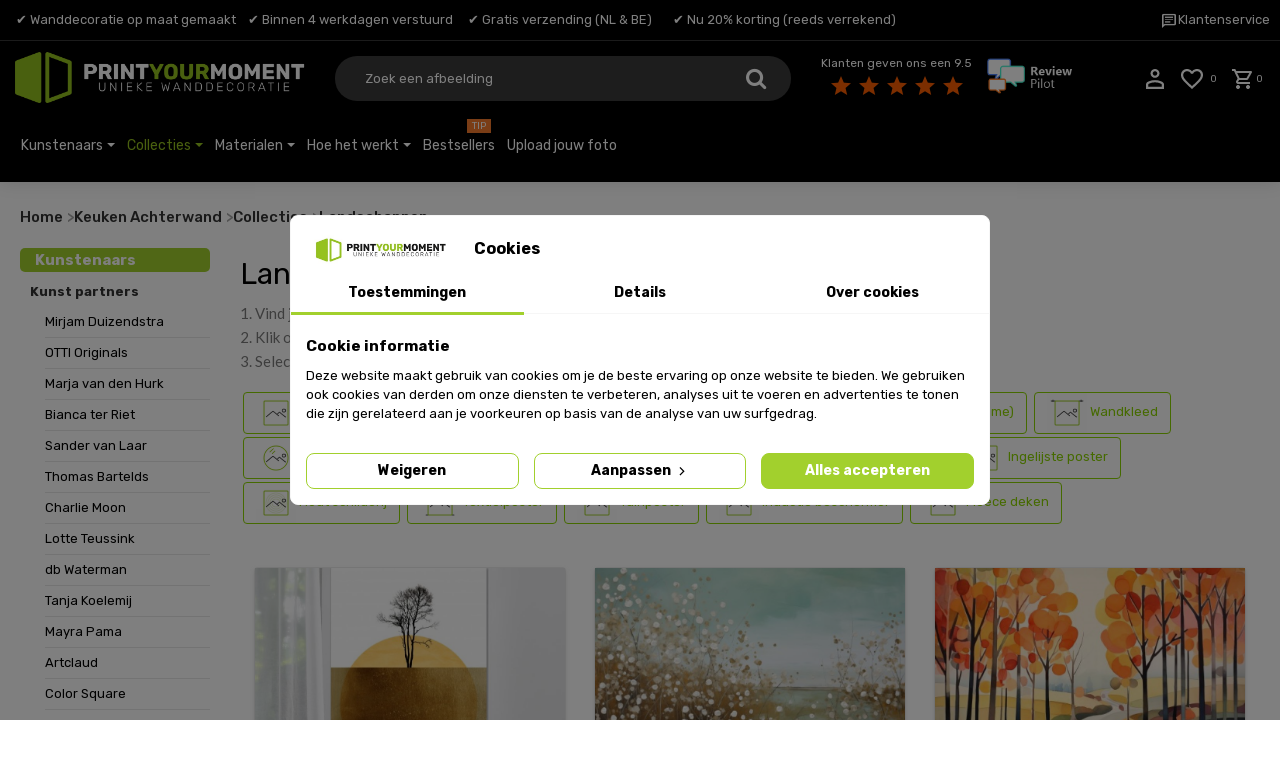

--- FILE ---
content_type: text/html; charset=utf-8
request_url: https://printyourmoment.nl/keuken-spatwand/landschappen
body_size: 42618
content:
<!DOCTYPE HTML> 
<!--[if lt IE 7]> <html class="no-js lt-ie9 lt-ie8 lt-ie7" lang="nl-nl"><![endif]-->
<!--[if IE 7]><html class="no-js lt-ie9 lt-ie8 ie7" lang="nl-nl"><![endif]-->
<!--[if IE 8]><html class="no-js lt-ie9 ie8" lang="nl-nl"><![endif]-->
<!--[if gt IE 8]> <html class="no-js ie9" lang="nl-nl"><![endif]-->
<html lang="nl-nl" >

	<head>
							
		<meta charset="utf-8" />
		<title>Print op Keuken achterwand Landschappen | 100% maatwerk en scherp geprijsd | Print Your Moment</title>
					<meta name="description" content="Print op Keuken achterwand Landschappen bestel je eenvoudig bij Print Your Moment. Ontwerp een unieke print op Keuken achterwand qua formaat, uitsnede en kleur." />
							<meta name="keywords" content="Keuken achterwand, Landschappen" />
				<meta name="generator" content="PrestaShop" />
		<meta name="robots" content="index,follow" />
		<meta name="viewport" content="width=device-width, minimum-scale=0.25, maximum-scale=1.6, initial-scale=1.0" />
		<meta name="apple-mobile-web-app-capable" content="yes" />

					<link rel="canonical" href="https://printyourmoment.nl/keuken-spatwand/landschappen" />
		
		
		
		

		
		<link rel="icon" type="image/x-icon" href="/img/favicon.ico?1764401627" />
		<link rel="shortcut icon" type="image/x-icon" href="/img/favicon.ico?1764401627" />

															<link rel="stylesheet"
							href="/themes/integracja/css/global.css?v179.6" type="text/css"
							media="all" />
																			<link rel="stylesheet"
							href="/themes/integracja/css/autoload/highdpi.css?v179.6" type="text/css"
							media="all" />
																			<link rel="stylesheet"
							href="/themes/integracja/css/autoload/pym.css?v179.6" type="text/css"
							media="all" />
																			<link rel="stylesheet"
							href="/themes/integracja/css/autoload/responsive-tables.css?v179.6" type="text/css"
							media="all" />
																			<link rel="stylesheet"
							href="/themes/integracja/css/autoload/uniform.default.css?v179.6" type="text/css"
							media="all" />
																			<link rel="stylesheet"
							href="/js/jquery/plugins/fancybox/jquery.fancybox.css?v179.6" type="text/css"
							media="all" />
																			<link rel="stylesheet"
							href="/modules/mollie/views/css/mollie_iframe.css?v179.6" type="text/css"
							media="all" />
																			<link rel="stylesheet"
							href="/modules/x13eucookies/views/css/front.css?v179.6" type="text/css"
							media="all" />
																			<link rel="stylesheet"
							href="/modules/creativeelements/views/lib/font-awesome/css/font-awesome.min.css?v=4.7.0" type="text/css"
							media="all" />
																			<link rel="stylesheet"
							href="/modules/creativeelements/views/css/animations.min.css?v=1.4.10.4" type="text/css"
							media="all" />
																			<link rel="stylesheet"
							href="/modules/creativeelements/views/css/frontend.min.css?v=1.4.10.4" type="text/css"
							media="all" />
																			<link rel="stylesheet"
							href="/modules/prestablog/views/css/grid-for-1-6-module.css?v179.6" type="text/css"
							media="all" />
																			<link rel="stylesheet"
							href="/modules/prestablog/views/css/blog1.css?v179.6" type="text/css"
							media="all" />
																			<link rel="stylesheet"
							href="/modules/prestablog/views/css/bootstrap-modal.css?v179.6" type="text/css"
							media="all" />
																			<link rel="stylesheet"
							href="/modules/prestablog/views/css/theme-colorpicker.css?v179.6" type="text/css"
							media="all" />
																			<link rel="stylesheet"
							href="/themes/integracja/css/modules/blockcart/blockcart.css?v179.6" type="text/css"
							media="all" />
																			<link rel="stylesheet"
							href="/themes/integracja/css/modules/blockcurrencies/blockcurrencies.css?v179.6" type="text/css"
							media="all" />
																			<link rel="stylesheet"
							href="/themes/integracja/css/modules/blocklanguages/blocklanguages.css?v179.6" type="text/css"
							media="all" />
																			<link rel="stylesheet"
							href="/themes/integracja/css/modules/blockcontact/blockcontact.css?v179.6" type="text/css"
							media="all" />
																			<link rel="stylesheet"
							href="/themes/integracja/css/modules/blockmyaccountfooter/blockmyaccount.css?v179.6" type="text/css"
							media="all" />
																			<link rel="stylesheet"
							href="/themes/integracja/css/modules/blocknewsletter/blocknewsletter.css?v179.6" type="text/css"
							media="all" />
																			<link rel="stylesheet"
							href="/themes/integracja/fotolia/css/fotolia_global.css?v179.6" type="text/css"
							media="all" />
																			<link rel="stylesheet"
							href="https://printyourmoment.nl/reset/modules/pop_up/pop_up.css?v179.6" type="text/css"
							media="all" />
																			<link rel="stylesheet"
							href="/modules/resfotoliasearchadvanced/farbtastic/farbtastic.css?v179.6" type="text/css"
							media="all" />
																			<link rel="stylesheet"
							href="/themes/integracja/css/modules/resfotoliasearchadvanced/resfotoliasearchadvanced.css?v179.6" type="text/css"
							media="all" />
																			<link rel="stylesheet"
							href="/themes/integracja/css/modules/blockuserinfo/blockuserinfo.css?v179.6" type="text/css"
							media="all" />
																			<link rel="stylesheet"
							href="/themes/integracja/css/modules/resclipboard/resclipboard.css?v179.6" type="text/css"
							media="all" />
																			<link rel="stylesheet"
							href="/themes/integracja/css/modules/homefeatured/homefeatured.css?v179.6" type="text/css"
							media="all" />
																			<link rel="stylesheet"
							href="/themes/integracja/css/modules/resphotoupload/resphotoupload.css?v179.6" type="text/css"
							media="all" />
																			<link rel="stylesheet"
							href="/modules/themeconfigurator/css/hooks.css?v179.6" type="text/css"
							media="all" />
																			<link rel="stylesheet"
							href="/modules/resmyroomvisualisation/js/uploadfile.css?v179.6" type="text/css"
							media="all" />
																			<link rel="stylesheet"
							href="/modules/resmyroomvisualisation/resmyroomvisualisation.css?v179.6" type="text/css"
							media="all" />
																			<link rel="stylesheet"
							href="/js/jquery/ui/themes/base/jquery.ui.core.css?v179.6" type="text/css"
							media="all" />
																			<link rel="stylesheet"
							href="/js/jquery/ui/themes/base/jquery.ui.tabs.css?v179.6" type="text/css"
							media="all" />
																			<link rel="stylesheet"
							href="/js/jquery/ui/themes/base/jquery.ui.theme.css?v179.6" type="text/css"
							media="all" />
																			<link rel="stylesheet"
							href="/themes/integracja/css/modules/resinspirations/resinspirations.css?v179.6" type="text/css"
							media="all" />
																			<link rel="stylesheet"
							href="/themes/integracja/css/modules/resfotoliacategoryblock/resfotoliacategoryblock.css?v179.6" type="text/css"
							media="all" />
																			<link rel="stylesheet"
							href="/modules/faqs/views/css/myprestamodules_font.css?v179.6" type="text/css"
							media="all" />
																			<link rel="stylesheet"
							href="/modules/faqs/views/css/footer.css?v179.6" type="text/css"
							media="all" />
																			<link rel="stylesheet"
							href="/modules/faqs/views/css/faq.css?v179.6" type="text/css"
							media="all" />
																			<link rel="stylesheet"
							href="/modules/faqs/views/css/faqs_form.css?v179.6" type="text/css"
							media="all" />
																			<link rel="stylesheet"
							href="https://fonts.googleapis.com/css?family=Open+Sans" type="text/css"
							media="all" />
																			<link rel="stylesheet"
							href="/modules/faqs/views/css/codemirror_custom.css?v179.6" type="text/css"
							media="all" />
																			<link rel="stylesheet"
							href="/modules/advancedpopupcreator/views/css/advancedpopup-front.css?v179.6" type="text/css"
							media="all" />
																			<link rel="stylesheet"
							href="/modules/advancedpopupcreator/lib/fancybox/jquery.fancybox-transitions.css?v179.6" type="text/css"
							media="all" />
																			<link rel="stylesheet"
							href="/modules/ets_megamenu/views/css/font-awesome.css?v179.6" type="text/css"
							media="all" />
																			<link rel="stylesheet"
							href="/themes/integracja/css/modules/ets_megamenu/views/css/megamenu.css?v179.6" type="text/css"
							media="all" />
																			<link rel="stylesheet"
							href="/modules/ets_megamenu/views/css/fix16.css?v179.6" type="text/css"
							media="all" />
																			<link rel="stylesheet"
							href="/modules/ets_megamenu/views/css/animate.css?v179.6" type="text/css"
							media="all" />
																			<link rel="stylesheet"
							href="/modules/resphotovisualisation/resphotovisualisation.css?v179.6" type="text/css"
							media="all" />
																			<link rel="stylesheet"
							href="/modules/resprinttypeswitch/resprinttypeswitch.css?v179.6" type="text/css"
							media="all" />
																			<link rel="stylesheet"
							href="/modules/restopinfo/restopinfo.css?v179.6" type="text/css"
							media="all" />
																			<link rel="stylesheet"
							href="/modules/ws_tutorial/views/css/shepherd.css?v179.6" type="text/css"
							media="all" />
																			<link rel="stylesheet"
							href="/modules/ws_tutorial/views/css/tutorial.css?v179.6" type="text/css"
							media="all" />
																			<link rel="stylesheet"
							href="/themes/integracja/css/modules/blockcategories/blockcategories.css?v179.6" type="text/css"
							media="all" />
																			<link rel="stylesheet"
							href="/modules/vatnumbercleaner/views/css/verif_fo.css?v179.6" type="text/css"
							media="all" />
																			<link rel="stylesheet"
							href="/modules/layerslider/views/css/layerslider/layerslider.css?v=6.6.9" type="text/css"
							media="all" />
																			<link rel="stylesheet"
							href="/modules/layerslider/views/lib/font-awesome/css/font-awesome.min.css?v=4.7.0" type="text/css"
							media="all" />
																			<link rel="stylesheet"
							href="https://fonts.googleapis.com/css?family=Oswald:300,regular,700%7CMontserrat:100,200,300,regular,500,600,700,800,900%7CRubik:regular%7CLato:100,300,regular,700,900%7CPoppins:300,regular,500,600,700%7CRoboto:regular%7CRoboto+Slab:100,300,regular,700%7CLexend+Deca:regular&amp;subset=latin%2Clatin-ext" type="text/css"
							media="all" />
																			<link rel="stylesheet"
							href="/modules/ws_comparetool/views/css/front/ws_comparetool.css?v179.6" type="text/css"
							media="all" />
																			<link rel="stylesheet"
							href="/modules/resdeliverytime/resdeliverytime.css?v179.6" type="text/css"
							media="all" />
															<link rel="stylesheet"
				href="https://fonts.googleapis.com/css2?family=Material+Symbols+Outlined:opsz,wght,FILL,GRAD@20..48,100..700,0..1,-50..200" />
							    <script type="text/javascript">
                                                        var CUSTOMIZE_TEXTFIELD = 1;
                                                                                    var FancyboxI18nClose = 'Sluiten';
                                                                                    var FancyboxI18nNext = 'Volgende';
                                                                                    var FancyboxI18nPrev = 'Terug';
                                                                                    var LS_Meta = {"v":"6.6.9"};
                                                                                    var address1_selector = 'input[name="address1"]';
                                                                                    var address2_selector = 'input[name="address2"]';
                                                                                    var ajaxUrl = 'https://printyourmoment.nl/module/mollie/ajax';
                                                                                    var ajax_allowed = false;
                                                                                    var ajaxsearch = true;
                                                                                    var baseDir = 'https://printyourmoment.nl/';
                                                                                    var baseUri = 'https://printyourmoment.nl/';
                                                                                    var ceFrontendConfig = {"isEditMode":"","stretchedSectionContainer":false,"is_rtl":false};
                                                                                    var city_selector = 'input[name="city"]';
                                                                                    var contentOnly = false;
                                                                                    var currCode = 'EUR';
                                                                                    var currency = {"id":1,"name":"Euro","iso_code":"EUR","iso_code_num":"978","sign":"\u20ac","blank":"1","conversion_rate":"1.000000","deleted":"0","format":"2","decimals":"0","active":"1","prefix":"","suffix":" \u20ac","id_shop_list":null,"force_id":false};
                                                                                    var currencyBlank = 1;
                                                                                    var currencyFormat = 2;
                                                                                    var currencyRate = 1;
                                                                                    var currencySign = '€';
                                                                                    var customizationIdMessage = 'Aanpassing #';
                                                                                    var delete_txt = 'Verwijder';
                                                                                    var displayList = false;
                                                                                    var elem1_description = 'In de print-configurator van Print Your Moment. Met enkele tips helpen we je met het maken van jouw nieuwe wanddecoratie.';
                                                                                    var elem1_title = 'Welkom ';
                                                                                    var elem2_description = 'Hier kies je ná de 6 tips het gewenste product en materiaal. Iedere afbeelding kan op alle materialen geprint worden.';
                                                                                    var elem2_title = 'Product &amp; materiaalkeuze 1/5';
                                                                                    var elem3_description = 'Wanddecoratie is maatwerk. Daarom kan je bij ons bij de meeste producten naast de standaard formaten ook je eigen maat ingeven. Wij printen exact het gekozen formaat.';
                                                                                    var elem3_title = 'Maatkeuze 2/5';
                                                                                    var elem4_description = 'Kies hier de wandbevestiging om je print op te hangen aan de muur. Ook is het mogelijk om de afbeelding te bewerken zoals; kleur aanpassen, spiegelen, dupliceren en roteren.';
                                                                                    var elem4_title = 'Opties 3/5';
                                                                                    var elem5_description = 'Het opgelichte selectiekader is het gedeelte van de afbeelding dat wij gaan printen. Je verkleint of vergroot het selectiekader door een hoekpunt te verslepen. Het selectiekader kan je ook verschuiven. De print zal geen watermerk bevatten. ';
                                                                                    var elem5_title = 'Selectie 4/5';
                                                                                    var elem6_description = 'We controleren jouw afbeelding automatisch, zo weet je direct de kwaliteit voor het gekozen formaat.';
                                                                                    var elem6_title = 'Kwaliteit 5/6';
                                                                                    var elem7_description = 'De prijs van jouw unieke wanddecoratie wordt direct berekend. ';
                                                                                    var elem7_title = 'Prijs 5/5';
                                                                                    var elem8_description = 'Start met het ontwerpen van jouw unieke wanddecoratie. Heb je toch nog vragen? Open de chat en we helpen je graag!';
                                                                                    var elem8_title = 'Ga aan de slag';
                                                                                    var freeProductTranslation = 'Gratis!';
                                                                                    var freeShippingTranslation = 'Gratis verzending!';
                                                                                    var generated_date = 1769674905;
                                                                                    var hasDeliveryAddress = false;
                                                                                    var highDPI = false;
                                                                                    var id_country_selector = 'select[name="id_country"] option:selected';
                                                                                    var id_lang = 1;
                                                                                    var img_dir = 'https://printyourmoment.nl/themes/integracja/img/';
                                                                                    var instantsearch = false;
                                                                                    var isGuest = 0;
                                                                                    var isLogged = 0;
                                                                                    var isMobile = false;
                                                                                    var isPS17 = false;
                                                                                    var isTestMode = false;
                                                                                    var isoCode = 'nl-nl';
                                                                                    var obligatory = '0';
                                                                                    var page_name = 'module-resfotoliaapi-main';
                                                                                    var placeholder_blocknewsletter = 'Voer uw e-mail in';
                                                                                    var postcode_selector = 'input[name="postcode"]';
                                                                                    var priceDisplayMethod = 0;
                                                                                    var priceDisplayPrecision = 0;
                                                                                    var profileId = null;
                                                                                    var quickView = true;
                                                                                    var removingLinkText = 'Verwijder dit product uit mijn winkelwagen';
                                                                                    var retrieve = 'https://printyourmoment.nl/module/adresaanvuller/retrieve?token=c9b4e20183825745bf9f3d47bee0520b';
                                                                                    var roundMode = 2;
                                                                                    var static_token = 'c9b4e20183825745bf9f3d47bee0520b';
                                                                                    var toBeDetermined = 'Te bepalen';
                                                                                    var token = '30e5e38eea8e4744cb0f9680bc22d5f9';
                                                                                    var tut_done = 'Start';
                                                                                    var tut_next = 'Volgende';
                                                                                    var tut_prev = 'Vorige';
                                                                                    var usingSecureMode = true;
                                                                                    var vncfc_fc_url = 'https://printyourmoment.nl/module/vatnumbercleaner/vncfc?';
                                        </script>





									<script type="text/javascript"
						src="/js/jquery/jquery-1.11.0.min.js?v179.6"></script>
									<script type="text/javascript"
						src="/js/jquery/jquery-migrate-1.2.1.min.js?v179.6"></script>
									<script type="text/javascript"
						src="/js/jquery/plugins/jquery.easing.js?v179.6"></script>
									<script type="text/javascript"
						src="/js/tools.js?v179.6"></script>
									<script type="text/javascript"
						src="/themes/integracja/js/global.js?v179.6"></script>
									<script type="text/javascript"
						src="/themes/integracja/js/autoload/10-bootstrap.min.js?v179.6"></script>
									<script type="text/javascript"
						src="/themes/integracja/js/autoload/15-jquery.total-storage.min.js?v179.6"></script>
									<script type="text/javascript"
						src="/themes/integracja/js/autoload/15-jquery.uniform-modified-pts.js?v179.6"></script>
									<script type="text/javascript"
						src="/themes/integracja/js/autoload/jquery.lazyload.min.js?v179.6"></script>
									<script type="text/javascript"
						src="/themes/integracja/js/autoload/pym.js?v179.6"></script>
									<script type="text/javascript"
						src="/js/jquery/plugins/fancybox/jquery.fancybox.js?v179.6"></script>
									<script type="text/javascript"
						src="/themes/integracja/js/products-comparison.js?v179.6"></script>
									<script type="text/javascript"
						src="https://js.mollie.com/v1/mollie.js?v179.6"></script>
									<script type="text/javascript"
						src="/modules/mollie/views/js/front/mollie_iframe_16.js?v179.6"></script>
									<script type="text/javascript"
						src="/modules/mollie/views/js/front/mollie_payment_method_click_lock_16.js?v179.6"></script>
									<script type="text/javascript"
						src="/modules/mollie/views/js/front/mollie_error_handle.js?v179.6"></script>
									<script type="text/javascript"
						src="/modules/mollie/views/js/apple_payment.js?v179.6"></script>
									<script type="text/javascript"
						src="/modules/mollie/views/js/front/payment_fee.js?v179.6"></script>
									<script type="text/javascript"
						src="/modules/awesomeanalyticstracking/views/js/gtm_dynamic_events.js?v179.6"></script>
									<script type="text/javascript"
						src="/modules/x13eucookies/views/js/front.js?v179.6"></script>
									<script type="text/javascript"
						src="/modules/creativeelements/views/lib/waypoints/waypoints.min.js?v=4.0.2"></script>
									<script type="text/javascript"
						src="/modules/creativeelements/views/lib/jquery-numerator/jquery-numerator.min.js?v=0.2.1"></script>
									<script type="text/javascript"
						src="/modules/creativeelements/views/lib/slick/slick.min.js?v=1.6.3"></script>
									<script type="text/javascript"
						src="/modules/creativeelements/views/js/frontend.min.js?v=1.4.10.4"></script>
									<script type="text/javascript"
						src="/modules/prestablog/views/js/popup.js?v179.6"></script>
									<script type="text/javascript"
						src="https://www.google.com/recaptcha/api.js?v179.6"></script>
									<script type="text/javascript"
						src="/modules/prestablog/views/js/imagesloaded.pkgd.min.js?v179.6"></script>
									<script type="text/javascript"
						src="/themes/integracja/js/modules/blocknewsletter/blocknewsletter.js?v179.6"></script>
									<script type="text/javascript"
						src="https://printyourmoment.nl/reset/javascript/funkcje.js?v179.6"></script>
									<script type="text/javascript"
						src="https://printyourmoment.nl/reset/modules/fotolia/javascript/fototapety.js?v179.6"></script>
									<script type="text/javascript"
						src="https://printyourmoment.nl/reset/modules/pop_up/pop_up.js?v179.6"></script>
									<script type="text/javascript"
						src="/modules/resfotoliasearchadvanced/farbtastic/farbtastic.js?v179.6"></script>
									<script type="text/javascript"
						src="/modules/resfotoliasearchadvanced/resfotoliasearchadvanced.js?v179.6"></script>
									<script type="text/javascript"
						src="/modules/resclipboard/resclipboard.js?v179.6"></script>
									<script type="text/javascript"
						src="/modules/resphotoupload/resphotoupload.js?v179.6"></script>
									<script type="text/javascript"
						src="/modules/resmyroomvisualisation/js/jquery.form.js?v179.6"></script>
									<script type="text/javascript"
						src="/modules/resmyroomvisualisation/js/jquery.uploadfile.min.js?v179.6"></script>
									<script type="text/javascript"
						src="/modules/resmyroomvisualisation/js/jcanvas.min.js?v179.6"></script>
									<script type="text/javascript"
						src="/modules/resmyroomvisualisation/js/jcanvas-handles.min.js?v179.6"></script>
									<script type="text/javascript"
						src="/modules/resmyroomvisualisation/js/resmyroomvisualisation.js?v179.6"></script>
									<script type="text/javascript"
						src="/js/jquery/ui/jquery.ui.core.min.js?v179.6"></script>
									<script type="text/javascript"
						src="/js/jquery/ui/jquery.ui.widget.min.js?v179.6"></script>
									<script type="text/javascript"
						src="/js/jquery/ui/jquery.ui.tabs.min.js?v179.6"></script>
									<script type="text/javascript"
						src="/modules/resinspirations/resinspirations.js?v179.6"></script>
									<script type="text/javascript"
						src="/themes/integracja/js/tools/treeManagement.js?v179.6"></script>
									<script type="text/javascript"
						src="/modules/faqs/views/js/faq.js?v179.6"></script>
									<script type="text/javascript"
						src="/modules/faqs/views/js/faqs_form.js?v179.6"></script>
									<script type="text/javascript"
						src="/modules/advancedpopupcreator/lib/fancybox/jquery.fancybox.transitions.js?v179.6"></script>
									<script type="text/javascript"
						src="/modules/advancedpopupcreator/views/js/advancedpopup-front.js?v179.6"></script>
									<script type="text/javascript"
						src="/modules/ets_megamenu/views/js/megamenu.js?v179.6"></script>
									<script type="text/javascript"
						src="/modules/ets_megamenu/views/js/jquery.countdown.min.js?v179.6"></script>
									<script type="text/javascript"
						src="/modules/ets_megamenu/views/js/clock.js?v179.6"></script>
									<script type="text/javascript"
						src="/modules/resprinttypeswitch/resprinttypeswitch.js?v179.6"></script>
									<script type="text/javascript"
						src="/modules/ws_tutorial/views/js/shepherd.min.js?v179.6"></script>
									<script type="text/javascript"
						src="/modules/ws_tutorial/views/js/tutorial.js?v179.6"></script>
									<script type="text/javascript"
						src="/modules/adresaanvuller/views/js/adresaanvuller.js?v179.6"></script>
									<script type="text/javascript"
						src="/modules/vatnumbercleaner/views/js/verif_fo.js?v179.6"></script>
									<script type="text/javascript"
						src="/modules/layerslider/views/js/layerslider/greensock.js?v=1.19.0"></script>
									<script type="text/javascript"
						src="/modules/layerslider/views/js/layerslider/layerslider.webshopworks.jquery.js?v=6.6.9"></script>
									<script type="text/javascript"
						src="/modules/ws_pinterest/views/js/pinterest.js?v179.6"></script>
									<script type="text/javascript"
						src="/modules/resgtmevents/js/resProductListingEvents.js?v179.6"></script>
							
			<script>
    (function (w, d, s, l, i) {
        w[l] = w[l] || [];
        w[l].push({
            'gtm.start': new Date().getTime(),
            event: 'gtm.js'
        });

        var f = d.getElementsByTagName(s)[0],
            j = d.createElement(s),
            dl = l !== 'dataLayer' ? '&l=' + l : '';

        j.async = true;
        j.src = 'https://inzicht.printyourmoment.nl/bc0ftooqcd.js?tg=' + i + dl;
        f.parentNode.insertBefore(j, f);
    })(window, document, 'script', 'dataLayer', '5FCBD9Q');
</script><style>
    #x13eucookies.x13eucookies__backdrop,
    #x13eucookies .x13eucookies-mask::after {
    background: rgba(0,0,0,0.5);
    }

            #x13eucookies.x13eucookies__backdrop {
            pointer-events: none;
        }

        #x13eucookies.x13eucookies__backdrop>* {
            pointer-events: auto;
        }

    
            #x13eucookies .x13eucookies__box:not(.x13eucookies__box--cloud-full),
        #x13eucookies .x13eucookies__btn,
        #x13eucookies .x13eucookies__cloud {
        border-radius: 8px !important;
        }
    
    #x13eucookies .x13eucookies__btn--accept-all {
    color: #ffffff;
    background-color: #a2d02d;
    border: 1px solid #a2d02d;
    }

    #x13eucookies .x13eucookies__btn--accept-all svg * {
    fill: #ffffff;
    }

    #x13eucookies .x13eucookies__btn--accept-all:active,
    #x13eucookies .x13eucookies__btn--accept-all:hover {
    color: #ffffff;
    background-color: #87af23;
    border: 1px solid #87af23;
    }

    #x13eucookies .x13eucookies__btn--accept-all:active svg *,
    #x13eucookies .x13eucookies__btn--accept-all:hover svg * {
    fill: #ffffff;
    }

    #x13eucookies .x13eucookies__btn--accept-selected {
    color: #000000;
    background-color: #ffffff;
    border: 1px solid #a2d02d;
    }

    #x13eucookies .x13eucookies__btn--accept-selected svg * {
    fill: #000000;
    }

    #x13eucookies .x13eucookies__btn--accept-selected:active,
    #x13eucookies .x13eucookies__btn--accept-selected:hover {
    color: #ffffff;
    background-color: #a2d02d;
    border: 1px solid #a2d02d;
    }

    #x13eucookies .x13eucookies__btn--accept-selected:active svg *,
    #x13eucookies .x13eucookies__btn--accept-selected:hover svg * {
    fill: #ffffff;
    }

    #x13eucookies .x13eucookies__btn--deny,
    #x13eucookies .x13eucookies__btn--settings {
    color: #000000;
    background-color: #ffffff;
    border: 1px solid #a2d02d;
    }

    #x13eucookies .x13eucookies__btn--deny svg *,
    #x13eucookies .x13eucookies__btn--settings svg * {
    fill: #000000;
    }

    #x13eucookies .x13eucookies__btn--deny:active,
    #x13eucookies .x13eucookies__btn--settings:active,
    #x13eucookies .x13eucookies__btn--deny:hover,
    #x13eucookies .x13eucookies__btn--settings:hover {
    color: #ffffff;
    background-color: #a2d02d;
    border: 1px solid #a2d02d;
    }

    #x13eucookies .x13eucookies__btn--deny:active svg *,
    #x13eucookies .x13eucookies__btn--settings:active svg *,
    #x13eucookies .x13eucookies__btn--deny:hover svg *,
    #x13eucookies .x13eucookies__btn--settings:hover svg * {
    fill: #ffffff;
    }

    #x13eucookies .x13eucookies__description,
    #x13eucookies .x13eucookies__description p,
    #x13eucookies .x13eucookies__description .x13eucookies__link,
    #x13eucookies .x13eucookies__table,
    #x13eucookies .x13eucookies__table * {
    line-height: 1.5em;
    font-size: 13px !important;
    }

    #x13eucookies .x13eucookies__nav-link.active {
        border-bottom-color: #a2d02d !important;
    }

            #x13eucookies .x13eucookies__toggle-item {
        background-color: #b3c7cd;
        border: 1px solid #b3c7cd;
        }

        #x13eucookies .x13eucookies__toggle-item .x13eucookies__check,
        #x13eucookies .x13eucookies__toggle input:checked+.x13eucookies__toggle-item .x13eucookies__check {
        background-color: #fff;
        }

        #x13eucookies .x13eucookies__toggle-item .x13eucookies__check svg *,
        #x13eucookies .x13eucookies__toggle input:checked+.x13eucookies__toggle-item .x13eucookies__check svg * {
        fill: #000;
        }

        #x13eucookies .x13eucookies__toggle input:checked+.x13eucookies__toggle-item {
        background-color: #000000;
        border: 1px solid #000000;
        }
    
    
    
</style><script>
			resClipboardId = 17696749052894
		</script><script type="text/javascript">
            var _smartsupp = _smartsupp || {};
            _smartsupp.key = 'afe9f66660b6bfae3142d43d0925f3783df3b0a3';
_smartsupp.cookieDomain = '.printyourmoment.nl';
_smartsupp.sitePlatform = 'Prestashop 1.6.1.23';
window.smartsupp||(function(d) {
                var s,c,o=smartsupp=function(){ o._.push(arguments)};o._=[];
                s=d.getElementsByTagName('script')[0];c=d.createElement('script');
                c.type='text/javascript';c.charset='utf-8';c.async=true;
                c.src='//www.smartsuppchat.com/loader.js';s.parentNode.insertBefore(c,s);
            })(document);
            </script><script type="text/javascript"></script>
<script type="text/javascript">
	//Common vars
    var apc_link = "https://printyourmoment.nl/module/advancedpopupcreator/popup";
    var apc_token = "c9b4e20183825745bf9f3d47bee0520b";
    var apc_data = '&token=' + apc_token + '&responsiveWidth=' + window.innerWidth + '&url=' + encodeURIComponent(window.location.href) + '&referrer=' + encodeURIComponent(document.referrer);
</script>

<style>.ets_mm_megamenu .mm_menus_li h4,
.ets_mm_megamenu .mm_menus_li h5,
.ets_mm_megamenu .mm_menus_li h6,
.ets_mm_megamenu .mm_menus_li h1,
.ets_mm_megamenu .mm_menus_li h2,
.ets_mm_megamenu .mm_menus_li h3,
.ets_mm_megamenu .mm_menus_li h4 *:not(i),
.ets_mm_megamenu .mm_menus_li h5 *:not(i),
.ets_mm_megamenu .mm_menus_li h6 *:not(i),
.ets_mm_megamenu .mm_menus_li h1 *:not(i),
.ets_mm_megamenu .mm_menus_li h2 *:not(i),
.ets_mm_megamenu .mm_menus_li h3 *:not(i),
.ets_mm_megamenu .mm_menus_li > a{
    font-family: inherit;
}
.ets_mm_megamenu *:not(.fa):not(i){
    font-family: inherit;
}

.ets_mm_block *{
    font-size: 14px;
}    

@media (min-width: 768px){
/*layout 1*/
    .ets_mm_megamenu.layout_layout1{
        background: ;
    }
    .layout_layout1 .ets_mm_megamenu_content{
      background: linear-gradient(#FFFFFF, #F2F2F2) repeat scroll 0 0 rgba(0, 0, 0, 0);
      background: -webkit-linear-gradient(#FFFFFF, #F2F2F2) repeat scroll 0 0 rgba(0, 0, 0, 0);
      background: -o-linear-gradient(#FFFFFF, #F2F2F2) repeat scroll 0 0 rgba(0, 0, 0, 0);
    }
    .ets_mm_megamenu.layout_layout1:not(.ybc_vertical_menu) .mm_menus_ul{
         background: ;
    }

    #header .layout_layout1:not(.ybc_vertical_menu) .mm_menus_li > a,
    .layout_layout1 .ybc-menu-vertical-button,
    .layout_layout1 .mm_extra_item *{
        color: #484848
    }
    .layout_layout1 .ybc-menu-vertical-button .ybc-menu-button-toggle_icon_default .icon-bar{
        background-color: #484848
    }
    .layout_layout1 .mm_menus_li:hover > a, 
    .layout_layout1 .mm_menus_li.active > a,
    #header .layout_layout1 .mm_menus_li:hover > a,
    #header .layout_layout1 .mm_menus_li.menu_hover > a,
    .layout_layout1:hover .ybc-menu-vertical-button,
    .layout_layout1 .mm_extra_item button[type="submit"]:hover i,
    #header .layout_layout1 .mm_menus_li.active > a{
        color: #ec4249;
    }
    
    .layout_layout1:not(.ybc_vertical_menu) .mm_menus_li > a:before,
    .layout_layout1.ybc_vertical_menu:hover .ybc-menu-vertical-button:before,
    .layout_layout1:hover .ybc-menu-vertical-button .ybc-menu-button-toggle_icon_default .icon-bar,
    .ybc-menu-vertical-button.layout_layout1:hover{background-color: #ec4249;}
    
    .layout_layout1:not(.ybc_vertical_menu) .mm_menus_li:hover > a,
    .layout_layout1:not(.ybc_vertical_menu) .mm_menus_li.menu_hover > a,
    .ets_mm_megamenu.layout_layout1.ybc_vertical_menu:hover,
    #header .layout_layout1:not(.ybc_vertical_menu) .mm_menus_li:hover > a,
    #header .layout_layout1:not(.ybc_vertical_menu) .mm_menus_li.menu_hover > a,
    .ets_mm_megamenu.layout_layout1.ybc_vertical_menu:hover{
        background: #ffffff;
    }
    
    .layout_layout1.ets_mm_megamenu .mm_columns_ul,
    .layout_layout1.ybc_vertical_menu .mm_menus_ul{
        background-color: #ffffff;
    }
    #header .layout_layout1 .ets_mm_block_content a,
    #header .layout_layout1 .ets_mm_block_content p,
    .layout_layout1.ybc_vertical_menu .mm_menus_li > a,
    #header .layout_layout1.ybc_vertical_menu .mm_menus_li > a{
        color: #414141;
    }
    
    .layout_layout1 .mm_columns_ul h1,
    .layout_layout1 .mm_columns_ul h2,
    .layout_layout1 .mm_columns_ul h3,
    .layout_layout1 .mm_columns_ul h4,
    .layout_layout1 .mm_columns_ul h5,
    .layout_layout1 .mm_columns_ul h6,
    .layout_layout1 .mm_columns_ul .ets_mm_block > h1 a,
    .layout_layout1 .mm_columns_ul .ets_mm_block > h2 a,
    .layout_layout1 .mm_columns_ul .ets_mm_block > h3 a,
    .layout_layout1 .mm_columns_ul .ets_mm_block > h4 a,
    .layout_layout1 .mm_columns_ul .ets_mm_block > h5 a,
    .layout_layout1 .mm_columns_ul .ets_mm_block > h6 a,
    #header .layout_layout1 .mm_columns_ul .ets_mm_block > h1 a,
    #header .layout_layout1 .mm_columns_ul .ets_mm_block > h2 a,
    #header .layout_layout1 .mm_columns_ul .ets_mm_block > h3 a,
    #header .layout_layout1 .mm_columns_ul .ets_mm_block > h4 a,
    #header .layout_layout1 .mm_columns_ul .ets_mm_block > h5 a,
    #header .layout_layout1 .mm_columns_ul .ets_mm_block > h6 a,
    .layout_layout1 .mm_columns_ul .h1,
    .layout_layout1 .mm_columns_ul .h2,
    .layout_layout1 .mm_columns_ul .h3,
    .layout_layout1 .mm_columns_ul .h4,
    .layout_layout1 .mm_columns_ul .h5,
    .layout_layout1 .mm_columns_ul .h6{
        color: #414141;
    }
    
    
    .layout_layout1 li:hover > a,
    .layout_layout1 li > a:hover,
    .layout_layout1 .mm_tabs_li.open .mm_tab_toggle_title,
    .layout_layout1 .mm_tabs_li.open .mm_tab_toggle_title a,
    .layout_layout1 .mm_tabs_li:hover .mm_tab_toggle_title,
    .layout_layout1 .mm_tabs_li:hover .mm_tab_toggle_title a,
    #header .layout_layout1 .mm_tabs_li.open .mm_tab_toggle_title,
    #header .layout_layout1 .mm_tabs_li.open .mm_tab_toggle_title a,
    #header .layout_layout1 .mm_tabs_li:hover .mm_tab_toggle_title,
    #header .layout_layout1 .mm_tabs_li:hover .mm_tab_toggle_title a,
    .layout_layout1.ybc_vertical_menu .mm_menus_li > a,
    #header .layout_layout1 li:hover > a,
    .layout_layout1.ybc_vertical_menu .mm_menus_li:hover > a,
    #header .layout_layout1.ybc_vertical_menu .mm_menus_li:hover > a,
    #header .layout_layout1 .mm_columns_ul .mm_block_type_product .product-title > a:hover,
    #header .layout_layout1 li > a:hover{color: #ec4249;}
    
    
/*end layout 1*/
    
    
    /*layout 2*/
    .ets_mm_megamenu.layout_layout2{
        background-color: #ffffff;
    }
    
    #header .layout_layout2:not(.ybc_vertical_menu) .mm_menus_li > a,
    .layout_layout2 .ybc-menu-vertical-button,
    .layout_layout2 .mm_extra_item *{
        color: #000000
    }
    .layout_layout2 .ybc-menu-vertical-button .ybc-menu-button-toggle_icon_default .icon-bar{
        background-color: #000000
    }
    .layout_layout2:not(.ybc_vertical_menu) .mm_menus_li:hover > a, 
    .layout_layout2:not(.ybc_vertical_menu) .mm_menus_li.active > a,
    #header .layout_layout2:not(.ybc_vertical_menu) .mm_menus_li:hover > a,
    .layout_layout2:hover .ybc-menu-vertical-button,
    .layout_layout2 .mm_extra_item button[type="submit"]:hover i,
    #header .layout_layout2:not(.ybc_vertical_menu) .mm_menus_li.active > a{color: #94c11f;}
    
    .layout_layout2:hover .ybc-menu-vertical-button .ybc-menu-button-toggle_icon_default .icon-bar{
        background-color: #94c11f;
    }
    .layout_layout2:not(.ybc_vertical_menu) .mm_menus_li:hover > a,
    #header .layout_layout2:not(.ybc_vertical_menu) .mm_menus_li:hover > a,
    .ets_mm_megamenu.layout_layout2.ybc_vertical_menu:hover{
        background-color: #ffffff;
    }
    
    .layout_layout2.ets_mm_megamenu .mm_columns_ul,
    .layout_layout2.ybc_vertical_menu .mm_menus_ul{
        background-color: f3f3f3;
    }
    #header .layout_layout2 .ets_mm_block_content a,
    .layout_layout2.ybc_vertical_menu .mm_menus_li > a,
    #header .layout_layout2.ybc_vertical_menu .mm_menus_li > a,
    #header .layout_layout2 .ets_mm_block_content p{
        color: #000000;
    }
    
    .layout_layout2 .mm_columns_ul h1,
    .layout_layout2 .mm_columns_ul h2,
    .layout_layout2 .mm_columns_ul h3,
    .layout_layout2 .mm_columns_ul h4,
    .layout_layout2 .mm_columns_ul h5,
    .layout_layout2 .mm_columns_ul h6,
    .layout_layout2 .mm_columns_ul .ets_mm_block > h1 a,
    .layout_layout2 .mm_columns_ul .ets_mm_block > h2 a,
    .layout_layout2 .mm_columns_ul .ets_mm_block > h3 a,
    .layout_layout2 .mm_columns_ul .ets_mm_block > h4 a,
    .layout_layout2 .mm_columns_ul .ets_mm_block > h5 a,
    .layout_layout2 .mm_columns_ul .ets_mm_block > h6 a,
    #header .layout_layout2 .mm_columns_ul .ets_mm_block > h1 a,
    #header .layout_layout2 .mm_columns_ul .ets_mm_block > h2 a,
    #header .layout_layout2 .mm_columns_ul .ets_mm_block > h3 a,
    #header .layout_layout2 .mm_columns_ul .ets_mm_block > h4 a,
    #header .layout_layout2 .mm_columns_ul .ets_mm_block > h5 a,
    #header .layout_layout2 .mm_columns_ul .ets_mm_block > h6 a,
    .layout_layout2 .mm_columns_ul .h1,
    .layout_layout2 .mm_columns_ul .h2,
    .layout_layout2 .mm_columns_ul .h3,
    .layout_layout2 .mm_columns_ul .h4,
    .layout_layout2 .mm_columns_ul .h5,
    .layout_layout2 .mm_columns_ul .h6{
        color: #94c11f;
    }
    
    
    .layout_layout2 li:hover > a,
    .layout_layout2 li > a:hover,
    .layout_layout2 .mm_tabs_li.open .mm_tab_toggle_title,
    .layout_layout2 .mm_tabs_li.open .mm_tab_toggle_title a,
    .layout_layout2 .mm_tabs_li:hover .mm_tab_toggle_title,
    .layout_layout2 .mm_tabs_li:hover .mm_tab_toggle_title a,
    #header .layout_layout2 .mm_tabs_li.open .mm_tab_toggle_title,
    #header .layout_layout2 .mm_tabs_li.open .mm_tab_toggle_title a,
    #header .layout_layout2 .mm_tabs_li:hover .mm_tab_toggle_title,
    #header .layout_layout2 .mm_tabs_li:hover .mm_tab_toggle_title a,
    #header .layout_layout2 li:hover > a,
    .layout_layout2.ybc_vertical_menu .mm_menus_li > a,
    .layout_layout2.ybc_vertical_menu .mm_menus_li:hover > a,
    #header .layout_layout2.ybc_vertical_menu .mm_menus_li:hover > a,
    #header .layout_layout2 .mm_columns_ul .mm_block_type_product .product-title > a:hover,
    #header .layout_layout2 li > a:hover{color: #94c11f;}
    
    
    
    /*layout 3*/
    .ets_mm_megamenu.layout_layout3,
    .layout_layout3 .mm_tab_li_content{
        background-color: #333333;
        
    }
    #header .layout_layout3:not(.ybc_vertical_menu) .mm_menus_li > a,
    .layout_layout3 .ybc-menu-vertical-button,
    .layout_layout3 .mm_extra_item *{
        color: #ffffff
    }
    .layout_layout3 .ybc-menu-vertical-button .ybc-menu-button-toggle_icon_default .icon-bar{
        background-color: #ffffff
    }
    .layout_layout3 .mm_menus_li:hover > a, 
    .layout_layout3 .mm_menus_li.active > a,
    .layout_layout3 .mm_extra_item button[type="submit"]:hover i,
    #header .layout_layout3 .mm_menus_li:hover > a,
    #header .layout_layout3 .mm_menus_li.active > a,
    .layout_layout3:hover .ybc-menu-vertical-button,
    .layout_layout3:hover .ybc-menu-vertical-button .ybc-menu-button-toggle_icon_default .icon-bar{
        color: #ffffff;
    }
    
    .layout_layout3:not(.ybc_vertical_menu) .mm_menus_li:hover > a,
    #header .layout_layout3:not(.ybc_vertical_menu) .mm_menus_li:hover > a,
    .ets_mm_megamenu.layout_layout3.ybc_vertical_menu:hover,
    .layout_layout3 .mm_tabs_li.open .mm_columns_contents_ul,
    .layout_layout3 .mm_tabs_li.open .mm_tab_li_content {
        background-color: #000000;
    }
    .layout_layout3 .mm_tabs_li.open.mm_tabs_has_content .mm_tab_li_content .mm_tab_name::before{
        border-right-color: #000000;
    }
    .layout_layout3.ets_mm_megamenu .mm_columns_ul,
    .ybc_vertical_menu.layout_layout3 .mm_menus_ul.ets_mn_submenu_full_height .mm_menus_li:hover a::before,
    .layout_layout3.ybc_vertical_menu .mm_menus_ul{
        background-color: #000000;
        border-color: #000000;
    }
    #header .layout_layout3 .ets_mm_block_content a,
    #header .layout_layout3 .ets_mm_block_content p,
    .layout_layout3.ybc_vertical_menu .mm_menus_li > a,
    #header .layout_layout3.ybc_vertical_menu .mm_menus_li > a{
        color: #dcdcdc;
    }
    
    .layout_layout3 .mm_columns_ul h1,
    .layout_layout3 .mm_columns_ul h2,
    .layout_layout3 .mm_columns_ul h3,
    .layout_layout3 .mm_columns_ul h4,
    .layout_layout3 .mm_columns_ul h5,
    .layout_layout3 .mm_columns_ul h6,
    .layout_layout3 .mm_columns_ul .ets_mm_block > h1 a,
    .layout_layout3 .mm_columns_ul .ets_mm_block > h2 a,
    .layout_layout3 .mm_columns_ul .ets_mm_block > h3 a,
    .layout_layout3 .mm_columns_ul .ets_mm_block > h4 a,
    .layout_layout3 .mm_columns_ul .ets_mm_block > h5 a,
    .layout_layout3 .mm_columns_ul .ets_mm_block > h6 a,
    #header .layout_layout3 .mm_columns_ul .ets_mm_block > h1 a,
    #header .layout_layout3 .mm_columns_ul .ets_mm_block > h2 a,
    #header .layout_layout3 .mm_columns_ul .ets_mm_block > h3 a,
    #header .layout_layout3 .mm_columns_ul .ets_mm_block > h4 a,
    #header .layout_layout3 .mm_columns_ul .ets_mm_block > h5 a,
    #header .layout_layout3 .mm_columns_ul .ets_mm_block > h6 a,
    .layout_layout3 .mm_columns_ul .h1,
    .layout_layout3 .mm_columns_ul .h2,
    .layout_layout3 .mm_columns_ul .h3,
    .layout_layout3.ybc_vertical_menu .mm_menus_li:hover > a,
    #header .layout_layout3.ybc_vertical_menu .mm_menus_li:hover > a,
    .layout_layout3 .mm_columns_ul .h4,
    .layout_layout3 .mm_columns_ul .h5,
    .layout_layout3 .mm_columns_ul .h6{
        color: #ec4249;
    }
    
    
    .layout_layout3 li:hover > a,
    .layout_layout3 li > a:hover,
    .layout_layout3 .mm_tabs_li.open .mm_tab_toggle_title,
    .layout_layout3 .mm_tabs_li.open .mm_tab_toggle_title a,
    .layout_layout3 .mm_tabs_li:hover .mm_tab_toggle_title,
    .layout_layout3 .mm_tabs_li:hover .mm_tab_toggle_title a,
    #header .layout_layout3 .mm_tabs_li.open .mm_tab_toggle_title,
    #header .layout_layout3 .mm_tabs_li.open .mm_tab_toggle_title a,
    #header .layout_layout3 .mm_tabs_li:hover .mm_tab_toggle_title,
    #header .layout_layout3 .mm_tabs_li:hover .mm_tab_toggle_title a,
    #header .layout_layout3 li:hover > a,
    #header .layout_layout3 .mm_columns_ul .mm_block_type_product .product-title > a:hover,
    #header .layout_layout3 li > a:hover,
    .layout_layout3.ybc_vertical_menu .mm_menus_li > a,
    .layout_layout3 .has-sub .ets_mm_categories li > a:hover,
    #header .layout_layout3 .has-sub .ets_mm_categories li > a:hover{color: #fc4444;}
    
    
    /*layout 4*/
    
    .ets_mm_megamenu.layout_layout4{
        background-color: #ffffff;
    }
    .ets_mm_megamenu.layout_layout4:not(.ybc_vertical_menu) .mm_menus_ul{
         background: #ffffff;
    }

    #header .layout_layout4:not(.ybc_vertical_menu) .mm_menus_li > a,
    .layout_layout4 .ybc-menu-vertical-button,
    .layout_layout4 .mm_extra_item *{
        color: #000000
    }
    .layout_layout4 .ybc-menu-vertical-button .ybc-menu-button-toggle_icon_default .icon-bar{
        background-color: #000000
    }
    
    .layout_layout4 .mm_menus_li:hover > a, 
    .layout_layout4 .mm_menus_li.active > a,
    #header .layout_layout4 .mm_menus_li:hover > a,
    .layout_layout4:hover .ybc-menu-vertical-button,
    #header .layout_layout4 .mm_menus_li.active > a{color: #d47f2e;}
    
    .layout_layout4:hover .ybc-menu-vertical-button .ybc-menu-button-toggle_icon_default .icon-bar{
        background-color: #d47f2e;
    }
    
    .layout_layout4:not(.ybc_vertical_menu) .mm_menus_li:hover > a,
    .layout_layout4:not(.ybc_vertical_menu) .mm_menus_li.active > a,
    .layout_layout4:not(.ybc_vertical_menu) .mm_menus_li:hover > span, 
    .layout_layout4:not(.ybc_vertical_menu) .mm_menus_li.active > span,
    #header .layout_layout4:not(.ybc_vertical_menu) .mm_menus_li:hover > a, 
    #header .layout_layout4:not(.ybc_vertical_menu) .mm_menus_li.active > a,
    .layout_layout4:not(.ybc_vertical_menu) .mm_menus_li:hover > a,
    #header .layout_layout4:not(.ybc_vertical_menu) .mm_menus_li:hover > a,
    .ets_mm_megamenu.layout_layout4.ybc_vertical_menu:hover,
    #header .layout_layout4 .mm_menus_li:hover > span, 
    #header .layout_layout4 .mm_menus_li.active > span{
        background-color: #ffffff;
    }
    .layout_layout4 .ets_mm_megamenu_content {
      border-bottom-color: #ffffff;
    }
    
    .layout_layout4.ets_mm_megamenu .mm_columns_ul,
    .ybc_vertical_menu.layout_layout4 .mm_menus_ul .mm_menus_li:hover a::before,
    .layout_layout4.ybc_vertical_menu .mm_menus_ul{
        background-color: #ffffff;
    }
    #header .layout_layout4 .ets_mm_block_content a,
    .layout_layout4.ybc_vertical_menu .mm_menus_li > a,
    #header .layout_layout4.ybc_vertical_menu .mm_menus_li > a,
    #header .layout_layout4 .ets_mm_block_content p{
        color: #000000;
    }
    
    .layout_layout4 .mm_columns_ul h1,
    .layout_layout4 .mm_columns_ul h2,
    .layout_layout4 .mm_columns_ul h3,
    .layout_layout4 .mm_columns_ul h4,
    .layout_layout4 .mm_columns_ul h5,
    .layout_layout4 .mm_columns_ul h6,
    .layout_layout4 .mm_columns_ul .ets_mm_block > h1 a,
    .layout_layout4 .mm_columns_ul .ets_mm_block > h2 a,
    .layout_layout4 .mm_columns_ul .ets_mm_block > h3 a,
    .layout_layout4 .mm_columns_ul .ets_mm_block > h4 a,
    .layout_layout4 .mm_columns_ul .ets_mm_block > h5 a,
    .layout_layout4 .mm_columns_ul .ets_mm_block > h6 a,
    #header .layout_layout4 .mm_columns_ul .ets_mm_block > h1 a,
    #header .layout_layout4 .mm_columns_ul .ets_mm_block > h2 a,
    #header .layout_layout4 .mm_columns_ul .ets_mm_block > h3 a,
    #header .layout_layout4 .mm_columns_ul .ets_mm_block > h4 a,
    #header .layout_layout4 .mm_columns_ul .ets_mm_block > h5 a,
    #header .layout_layout4 .mm_columns_ul .ets_mm_block > h6 a,
    .layout_layout4 .mm_columns_ul .h1,
    .layout_layout4 .mm_columns_ul .h2,
    .layout_layout4 .mm_columns_ul .h3,
    .layout_layout4 .mm_columns_ul .h4,
    .layout_layout4 .mm_columns_ul .h5,
    .layout_layout4 .mm_columns_ul .h6{
        color: #000000;
    }
    
    .layout_layout4 li:hover > a,
    .layout_layout4 li > a:hover,
    .layout_layout4 .mm_tabs_li.open .mm_tab_toggle_title,
    .layout_layout4 .mm_tabs_li.open .mm_tab_toggle_title a,
    .layout_layout4 .mm_tabs_li:hover .mm_tab_toggle_title,
    .layout_layout4 .mm_tabs_li:hover .mm_tab_toggle_title a,
    #header .layout_layout4 .mm_tabs_li.open .mm_tab_toggle_title,
    #header .layout_layout4 .mm_tabs_li.open .mm_tab_toggle_title a,
    #header .layout_layout4 .mm_tabs_li:hover .mm_tab_toggle_title,
    #header .layout_layout4 .mm_tabs_li:hover .mm_tab_toggle_title a,
    #header .layout_layout4 li:hover > a,
    .layout_layout4.ybc_vertical_menu .mm_menus_li > a,
    .layout_layout4.ybc_vertical_menu .mm_menus_li:hover > a,
    #header .layout_layout4.ybc_vertical_menu .mm_menus_li:hover > a,
    #header .layout_layout4 .mm_columns_ul .mm_block_type_product .product-title > a:hover,
    #header .layout_layout4 li > a:hover{color: #d47f2e;}
    
    /* end layout 4*/
    
    
    
    
    /* Layout 5*/
    .ets_mm_megamenu.layout_layout5{
        background-color: #f6f6f6;
    }
    .ets_mm_megamenu.layout_layout5:not(.ybc_vertical_menu) .mm_menus_ul{
         background: #f6f6f6;
    }
    
    #header .layout_layout5:not(.ybc_vertical_menu) .mm_menus_li > a,
    .layout_layout5 .ybc-menu-vertical-button,
    .layout_layout5 .mm_extra_item *{
        color: #333333
    }
    .layout_layout5 .ybc-menu-vertical-button .ybc-menu-button-toggle_icon_default .icon-bar{
        background-color: #333333
    }
    .layout_layout5 .mm_menus_li:hover > a, 
    .layout_layout5 .mm_menus_li.active > a,
    .layout_layout5 .mm_extra_item button[type="submit"]:hover i,
    #header .layout_layout5 .mm_menus_li:hover > a,
    #header .layout_layout5 .mm_menus_li.active > a,
    .layout_layout5:hover .ybc-menu-vertical-button{
        color: #ec4249;
    }
    .layout_layout5:hover .ybc-menu-vertical-button .ybc-menu-button-toggle_icon_default .icon-bar{
        background-color: #ec4249;
    }
    
    .layout_layout5 .mm_menus_li > a:before{background-color: #ec4249;}
    

    .layout_layout5:not(.ybc_vertical_menu) .mm_menus_li:hover > a,
    #header .layout_layout5:not(.ybc_vertical_menu) .mm_menus_li:hover > a,
    .ets_mm_megamenu.layout_layout5.ybc_vertical_menu:hover,
    #header .layout_layout5 .mm_menus_li:hover > a{
        background-color: ;
    }
    
    .layout_layout5.ets_mm_megamenu .mm_columns_ul,
    .ybc_vertical_menu.layout_layout5 .mm_menus_ul .mm_menus_li:hover a::before,
    .layout_layout5.ybc_vertical_menu .mm_menus_ul{
        background-color: #ffffff;
    }
    #header .layout_layout5 .ets_mm_block_content a,
    .layout_layout5.ybc_vertical_menu .mm_menus_li > a,
    #header .layout_layout5.ybc_vertical_menu .mm_menus_li > a,
    #header .layout_layout5 .ets_mm_block_content p{
        color: #333333;
    }
    
    .layout_layout5 .mm_columns_ul h1,
    .layout_layout5 .mm_columns_ul h2,
    .layout_layout5 .mm_columns_ul h3,
    .layout_layout5 .mm_columns_ul h4,
    .layout_layout5 .mm_columns_ul h5,
    .layout_layout5 .mm_columns_ul h6,
    .layout_layout5 .mm_columns_ul .ets_mm_block > h1 a,
    .layout_layout5 .mm_columns_ul .ets_mm_block > h2 a,
    .layout_layout5 .mm_columns_ul .ets_mm_block > h3 a,
    .layout_layout5 .mm_columns_ul .ets_mm_block > h4 a,
    .layout_layout5 .mm_columns_ul .ets_mm_block > h5 a,
    .layout_layout5 .mm_columns_ul .ets_mm_block > h6 a,
    #header .layout_layout5 .mm_columns_ul .ets_mm_block > h1 a,
    #header .layout_layout5 .mm_columns_ul .ets_mm_block > h2 a,
    #header .layout_layout5 .mm_columns_ul .ets_mm_block > h3 a,
    #header .layout_layout5 .mm_columns_ul .ets_mm_block > h4 a,
    #header .layout_layout5 .mm_columns_ul .ets_mm_block > h5 a,
    #header .layout_layout5 .mm_columns_ul .ets_mm_block > h6 a,
    .layout_layout5 .mm_columns_ul .h1,
    .layout_layout5 .mm_columns_ul .h2,
    .layout_layout5 .mm_columns_ul .h3,
    .layout_layout5 .mm_columns_ul .h4,
    .layout_layout5 .mm_columns_ul .h5,
    .layout_layout5 .mm_columns_ul .h6{
        color: #414141;
    }
    
    .layout_layout5 li:hover > a,
    .layout_layout5 li > a:hover,
    .layout_layout5 .mm_tabs_li.open .mm_tab_toggle_title,
    .layout_layout5 .mm_tabs_li.open .mm_tab_toggle_title a,
    .layout_layout5 .mm_tabs_li:hover .mm_tab_toggle_title,
    .layout_layout5 .mm_tabs_li:hover .mm_tab_toggle_title a,
    #header .layout_layout5 .mm_tabs_li.open .mm_tab_toggle_title,
    #header .layout_layout5 .mm_tabs_li.open .mm_tab_toggle_title a,
    #header .layout_layout5 .mm_tabs_li:hover .mm_tab_toggle_title,
    #header .layout_layout5 .mm_tabs_li:hover .mm_tab_toggle_title a,
    .layout_layout5.ybc_vertical_menu .mm_menus_li > a,
    #header .layout_layout5 li:hover > a,
    .layout_layout5.ybc_vertical_menu .mm_menus_li:hover > a,
    #header .layout_layout5.ybc_vertical_menu .mm_menus_li:hover > a,
    #header .layout_layout5 .mm_columns_ul .mm_block_type_product .product-title > a:hover,
    #header .layout_layout5 li > a:hover{color: #ec4249;}
    
    /*end layout 5*/
}


@media (max-width: 767px){
    .ybc-menu-vertical-button,
    .transition_floating .close_menu, 
    .transition_full .close_menu{
        background-color: #000000;
        color: #ffffff;
    }
    .transition_floating .close_menu *, 
    .transition_full .close_menu *,
    .ybc-menu-vertical-button .icon-bar{
        color: #ffffff;
    }

    .close_menu .icon-bar,
    .ybc-menu-vertical-button .icon-bar {
      background-color: #ffffff;
    }
    .mm_menus_back_icon{
        border-color: #ffffff;
    }
    
    .layout_layout1 .mm_menus_li:hover > a, 
    .layout_layout1 .mm_menus_li.menu_hover > a,
    #header .layout_layout1 .mm_menus_li.menu_hover > a,
    #header .layout_layout1 .mm_menus_li:hover > a{
        color: #ec4249;
    }
    .layout_layout1 .mm_has_sub.mm_menus_li:hover .arrow::before{
        /*border-color: #ec4249;*/
    }
    
    
    .layout_layout1 .mm_menus_li:hover > a,
    .layout_layout1 .mm_menus_li.menu_hover > a,
    #header .layout_layout1 .mm_menus_li.menu_hover > a,
    #header .layout_layout1 .mm_menus_li:hover > a{
        background-color: #ffffff;
    }
    .layout_layout1 li:hover > a,
    .layout_layout1 li > a:hover,
    #header .layout_layout1 li:hover > a,
    #header .layout_layout1 .mm_columns_ul .mm_block_type_product .product-title > a:hover,
    #header .layout_layout1 li > a:hover{
        color: #ec4249;
    }
    
    /*------------------------------------------------------*/
    
    
    .layout_layout2 .mm_menus_li:hover > a, 
    #header .layout_layout2 .mm_menus_li:hover > a{color: #94c11f;}
    .layout_layout2 .mm_has_sub.mm_menus_li:hover .arrow::before{
        border-color: #94c11f;
    }
    
    .layout_layout2 .mm_menus_li:hover > a,
    #header .layout_layout2 .mm_menus_li:hover > a{
        background-color: #ffffff;
    }
    .layout_layout2 li:hover > a,
    .layout_layout2 li > a:hover,
    #header .layout_layout2 li:hover > a,
    #header .layout_layout2 .mm_columns_ul .mm_block_type_product .product-title > a:hover,
    #header .layout_layout2 li > a:hover{color: #94c11f;}
    
    /*------------------------------------------------------*/
    
    

    .layout_layout3 .mm_menus_li:hover > a, 
    #header .layout_layout3 .mm_menus_li:hover > a{
        color: #ffffff;
    }
    .layout_layout3 .mm_has_sub.mm_menus_li:hover .arrow::before{
        border-color: #ffffff;
    }
    
    .layout_layout3 .mm_menus_li:hover > a,
    #header .layout_layout3 .mm_menus_li:hover > a{
        background-color: #000000;
    }
    .layout_layout3 li:hover > a,
    .layout_layout3 li > a:hover,
    #header .layout_layout3 li:hover > a,
    #header .layout_layout3 .mm_columns_ul .mm_block_type_product .product-title > a:hover,
    #header .layout_layout3 li > a:hover,
    .layout_layout3 .has-sub .ets_mm_categories li > a:hover,
    #header .layout_layout3 .has-sub .ets_mm_categories li > a:hover{color: #fc4444;}
    
    
    
    /*------------------------------------------------------*/
    
    
    .layout_layout4 .mm_menus_li:hover > a, 
    #header .layout_layout4 .mm_menus_li:hover > a{
        color: #d47f2e;
    }
    
    .layout_layout4 .mm_has_sub.mm_menus_li:hover .arrow::before{
        border-color: #d47f2e;
    }
    
    .layout_layout4 .mm_menus_li:hover > a,
    #header .layout_layout4 .mm_menus_li:hover > a{
        background-color: #ffffff;
    }
    .layout_layout4 li:hover > a,
    .layout_layout4 li > a:hover,
    #header .layout_layout4 li:hover > a,
    #header .layout_layout4 .mm_columns_ul .mm_block_type_product .product-title > a:hover,
    #header .layout_layout4 li > a:hover{color: #d47f2e;}
    
    
    /*------------------------------------------------------*/
    
    
    .layout_layout5 .mm_menus_li:hover > a, 
    #header .layout_layout5 .mm_menus_li:hover > a{color: #ec4249;}
    .layout_layout5 .mm_has_sub.mm_menus_li:hover .arrow::before{
        border-color: #ec4249;
    }
    
    .layout_layout5 .mm_menus_li:hover > a,
    #header .layout_layout5 .mm_menus_li:hover > a{
        background-color: ;
    }
    .layout_layout5 li:hover > a,
    .layout_layout5 li > a:hover,
    #header .layout_layout5 li:hover > a,
    #header .layout_layout5 .mm_columns_ul .mm_block_type_product .product-title > a:hover,
    #header .layout_layout5 li > a:hover{color: #ec4249;}
    
    /*------------------------------------------------------*/
    
    
    
    
}

















</style>
<meta name="generator" content="Powered by Creative Slider 6.6.9 - Multi-Purpose, Responsive, Parallax, Mobile-Friendly Slider Module for PrestaShop." />

	<!-- Pinterest Tag -->
	<script meta='pinterest-script' >
	!function(e){if(!window.pintrk){window.pintrk = function () {
	window.pintrk.queue.push(Array.prototype.slice.call(arguments))};var
	  n=window.pintrk;n.queue=[],n.version="3.0";var
	  t=document.createElement("script");t.async=!0,t.src=e;var
	  r=document.getElementsByTagName("script")[0];
	  r.parentNode.insertBefore(t,r)}}("https://s.pinimg.com/ct/core.js");
		pintrk('load', '2613266107102', );
		pintrk('page');
		pintrk('track', 'init');
		pintrk('track', 'pagevisit');
	</script>
	<noscript>
	<img height="1" width="1" style="display:none;" alt=""
	  src="https://ct.pinterest.com/v3/?event=init&tid=2613266107102&pd&noscript=1" />
	</noscript>
	<!-- end Pinterest Tag -->


			<script type="text/javascript">
				
					(function(c, l, a, r, i, t, y) {
						c[a]=c[a]||function(){(c[a].q=c[a].q||[]).push(arguments)};
						t = l.createElement(r);
						t.async = 1;
						t.src = "https://www.clarity.ms/tag/" + i;
						y = l.getElementsByTagName(r)[0];
						y.parentNode.insertBefore(t, y);
					})(window, document, "clarity", "script", "p9xqfy0l2k");
				
			</script>

			<script type="text/javascript" src="/themes/integracja/js/owl.carousel.min.js"></script>
			<link rel="stylesheet" type="text/css" href="/themes/integracja/css/owl.carousel.min.css" />
			<link rel="stylesheet" type="text/css" href="/themes/integracja/css/owl.theme.default.css" />
			<link href="/themes/integracja/css/materialdesignicons.css" media="all" rel="stylesheet" type="text/css" />
			<link rel="preconnect" href="https://fonts.googleapis.com">
			<link rel="preconnect" href="https://fonts.gstatic.com" crossorigin>
			<link href="https://fonts.googleapis.com/css2?family=Rubik:wght@400;500&display=swap" rel="stylesheet">
			<!--[if IE 8]>
		<script src="https://oss.maxcdn.com/libs/html5shiv/3.7.0/html5shiv.js"></script>
		<script src="https://oss.maxcdn.com/libs/respond.js/1.3.0/respond.min.js"></script>
		<![endif]-->
			<meta name="google-site-verification" content="k5Y_3z9eoegK-iEjh5k2jVORcKPrU3Wy5PX0h3eUuIQ" />
			<script data-keepinline="true">
    let x13eucookies_consents = [];
</script>
<script data-keepinline="true">
    const X13EUCOOKIES_RELOAD_PAGE = 0;
    const X13EUCOOKIES_PROPERTY_NAME = "_x13eucookie";
    const X13EUCOOKIES_AJAX_URL = "https://printyourmoment.nl/module/x13eucookies/ajax";
    const X13EUCOOKIES_DAYS_EXPIRES = 365;
    const X13EUCOOKIES_LAYOUT = "box";
    const X13EUCOOKIES_SHOW_EFFECT = 'slide';
    const X13EUCOOKIES_BLOCK_IFRAMES = false;
    const X13EUCOOKIES_CONSENTS_GROUPS = {"gtm":{"consents":{"1":"functionality_storage,security_storage","2":"analytics_storage","3":"ad_storage,ad_personalization,ad_user_data","4":"personalization_storage"},"events":{"1":"x13eucookies_consent_accepted_nessesary","2":"x13eucookies_consent_accepted_statistical","3":"x13eucookies_consent_accepted_marketing","4":"x13eucookies_consent_accepted_personalization"}},"microsoft":{"consents":[],"events":[]}};
    const X13EUCOOKIES_MARKETING_COOKIES_ID = 3;
    const X13EUCOOKIES_MOVE_MODAL_BEFORE_BODY = 0;
</script>

    <script data-keepinline="true">
        window.dataLayer = window.dataLayer || [];

        function gtag() {
            window.dataLayer.push(arguments);
        }
        
        gtag('consent', 'default', {
            'ad_storage': 'denied',
            'analytics_storage': 'denied',
            'functionality_storage': 'granted',
            'personalization_storage': 'denied',
            'security_storage': 'granted',
            'ad_personalization': 'denied',
            'ad_user_data': 'denied',
            'wait_for_update': 1000
        });
        gtag('set', 'url_passthrough', false);
        gtag('set', 'ads_data_redaction', true);

        // Get consents asynchronously
        
        const cookies = document.cookie
            .split(";")
            .map((cookie) => cookie.split("="))
            .reduce((acc, [key, value]) => ({ ...acc, [key.trim()]: value }), {});
        const cookie = cookies[X13EUCOOKIES_PROPERTY_NAME] ?? "{}";

        if (cookie != "{}") {
            const cookieJson = JSON.parse(cookie);
            let consents = {};
            let events = [];

            for ([key, value] of Object.entries(X13EUCOOKIES_CONSENTS_GROUPS.gtm.consents)) {
                const tempConsents = value.split(",").map((consent) => {
                    const access = cookieJson[key] ? "granted" : "denied";

                    if (cookieJson[key]) {
                        events = [...events, X13EUCOOKIES_CONSENTS_GROUPS.gtm.events[key]];
                    }

                    consents = {...consents, [consent.trim()]: access};
                });
            }

            const uniqueEvents = [...new Set(events)];

            if (window.gtag) {
                gtag("consent", "update", consents);
                dataLayer.push({ event: "x13eucookies_consent_update" });

                uniqueEvents.forEach((eventName) => {
                    dataLayer.push({ event: eventName });
                })
            }
        }
        
        </script>


<script data-keepinline="true">
var always_display_variant_id = 1;

/* datalayer */
window.dataLayer = window.dataLayer || [];
dataLayer.push({"pageCategory":"category","ecommerce":{"currencyCode":"EUR","impressions":[{"name":"Golden Ocean","id":"wf643","price":"29","category":"Landschappen","list":"category","position":1},{"name":"Little flowers by the sea","id":"wf1209","price":"29","category":"Landschappen","list":"category","position":2},{"name":"Colorful road","id":"wf1009","price":"29","category":"Landschappen","list":"category","position":3},{"name":"Mediterrane kuststad met zeilboot en palmbomen","id":"wf2598","price":"29","category":"Landschappen","list":"category","position":4},{"name":"De sterrennacht (1889)","id":"wf442","price":"29","category":"Landschappen","list":"category","position":5},{"name":"Het huis van de tuinman in Antibes (1888)","id":"wf353","price":"29","category":"Landschappen","list":"category","position":6},{"name":"Square Saint-Pierre, Paris (1887) ","id":"wf408","price":"29","category":"Landschappen","list":"category","position":7},{"name":"Cipressen (1889)","id":"wf415","price":"29","category":"Landschappen","list":"category","position":8},{"name":"Korenveld met cipressen (1889)","id":"wf420","price":"29","category":"Landschappen","list":"category","position":9},{"name":"Olijfbomen (1889)","id":"wf422","price":"29","category":"Landschappen","list":"category","position":10},{"name":"Groene korenvelden, Auvers (1890) ","id":"wf429","price":"29","category":"Landschappen","list":"category","position":11},{"name":"Kolibris in de jungle","id":"wf529","price":"29","category":"Landschappen","list":"category","position":12},{"name":"The other side","id":"wf478","price":"29","category":"Landschappen","list":"category","position":13},{"name":"Nadelwald I, 1902","id":"wf502","price":"29","category":"Landschappen","list":"category","position":14},{"name":"Drowning Sun","id":"wf603","price":"29","category":"Landschappen","list":"category","position":15},{"name":"Hiding Sun","id":"wf645","price":"29","category":"Landschappen","list":"category","position":16},{"name":"Himalaya At Night","id":"wf650","price":"29","category":"Landschappen","list":"category","position":17},{"name":"Sunny Days Of Silence","id":"wf673","price":"29","category":"Landschappen","list":"category","position":18},{"name":"Sunset Boulevard 2","id":"wf676","price":"29","category":"Landschappen","list":"category","position":19},{"name":"Sunrise","id":"wf683","price":"29","category":"Landschappen","list":"category","position":20},{"name":"Klimwand bij Pourville / Wandelpad langs de klif in Pourville (1882)","id":"wf350","price":"29","category":"Landschappen","list":"category","position":21},{"name":"De rivier de Petite Creuse (1889) ","id":"wf349","price":"29","category":"Landschappen","list":"category","position":22},{"name":"De Corniche bij Monaco (1884) ","id":"wf348","price":"29","category":"Landschappen","list":"category","position":23},{"name":"Morgenrit langs het strand, Anton Mauve, 1876","id":"wf168","price":"29","category":"Landschappen","list":"category","position":24},{"name":"Bosgezicht bij Wolfheze., Johannes Warnardus Bilders, 1860 - 1890","id":"wf137","price":"29","category":"Landschappen","list":"category","position":25},{"name":"Koeien in de weide, Gerard Bilders, 1860 - 1865","id":"wf149","price":"29","category":"Landschappen","list":"category","position":26},{"name":"Landschap met waterval, Jacob Isaacksz van Ruisdael, ca. 1668","id":"wf154","price":"29","category":"Landschappen","list":"category","position":27},{"name":"Een molen aan een poldervaart, bekend als ‘In de maand juli’, Paul Joseph Constantin Gabriël, ca. 1889","id":"wf124","price":"29","category":"Landschappen","list":"category","position":28},{"name":"Italiaans landschap met parasoldennen, Hendrik Voogd, 1807","id":"wf129","price":"29","category":"Landschappen","list":"category","position":29},{"name":"La Corniche bij Monaco","id":"wf152","price":"29","category":"Landschappen","list":"category","position":30},{"name":"Kinderen der zee, Jozef Israëls, 1872","id":"wf167","price":"29","category":"Landschappen","list":"category","position":31},{"name":"De grote golf bij Kanagawa, Katsushika Hokusai, 1829 - 1833","id":"wf262","price":"29","category":"Landschappen","list":"category","position":32},{"name":"De Japanse brug (1899)","id":"wf346","price":"29","category":"Landschappen","list":"category","position":33},{"name":"Filicinae–Laubfarne","id":"wf303","price":"29","category":"Landschappen","list":"category","position":34},{"name":"Klaprozenveld, Giverny (1890–1891)","id":"wf323","price":"29","category":"Landschappen","list":"category","position":35},{"name":"Het strand en de Falaise d'Amont (1885)","id":"wf326","price":"29","category":"Landschappen","list":"category","position":36},{"name":"Waterlelievijver (1900) ","id":"wf328","price":"29","category":"Landschappen","list":"category","position":37},{"name":"Landschap, Parc Monceau (1876) ","id":"wf329","price":"29","category":"Landschappen","list":"category","position":38},{"name":"Palmbomen bij Bordighera (1884) ","id":"wf333","price":"29","category":"Landschappen","list":"category","position":39},{"name":"De tuin van de kunstenaar in Vétheuil (1881) ","id":"wf340","price":"29","category":"Landschappen","list":"category","position":40},{"name":"Brug over een vijver met waterlelies","id":"wf342","price":"29","category":"Landschappen","list":"category","position":41},{"name":"Winter Sunrise - DARK","id":"wf703","price":"29","category":"Landschappen","list":"category","position":42},{"name":"DOTS Eva's tintentuin, kleurrijk verloop in stippen","id":"wf1024","price":"29","category":"Landschappen","list":"category","position":43},{"name":"Roadtrip langs de westkust van Nieuw-Zeeland – deel 2","id":"wf2596","price":"29","category":"Landschappen","list":"category","position":44},{"name":"Kustlijn","id":"wf2414","price":"29","category":"Landschappen","list":"category","position":45},{"name":"Grapevine Dreams","id":"wf2381","price":"29","category":"Landschappen","list":"category","position":46},{"name":"Azure Drift","id":"wf2394","price":"29","category":"Landschappen","list":"category","position":47},{"name":"Blossom Rain","id":"wf2396","price":"29","category":"Landschappen","list":"category","position":48},{"name":"Waves of Serenity","id":"wf2403","price":"29","category":"Landschappen","list":"category","position":49},{"name":"Tuscan Serenity","id":"wf2406","price":"29","category":"Landschappen","list":"category","position":50},{"name":"Whispering Rice","id":"wf2411","price":"29","category":"Landschappen","list":"category","position":51},{"name":"Strandhuis","id":"wf2413","price":"29","category":"Landschappen","list":"category","position":52},{"name":"Stranddag","id":"wf2416","price":"29","category":"Landschappen","list":"category","position":53},{"name":"Huisjes aan het meer","id":"wf2226","price":"29","category":"Landschappen","list":"category","position":54},{"name":"Stadspark","id":"wf2417","price":"29","category":"Landschappen","list":"category","position":55},{"name":"Zomerhuis","id":"wf2419","price":"29","category":"Landschappen","list":"category","position":56},{"name":"Vurige Hemel","id":"wf2488","price":"29","category":"Landschappen","list":"category","position":57},{"name":"Lily of the Valley","id":"wf2505","price":"29","category":"Landschappen","list":"category","position":58},{"name":"Summer-morning","id":"wf2514","price":"29","category":"Landschappen","list":"category","position":59},{"name":"Blauwe roeiboot op rustig strand bij zee","id":"wf2555","price":"29","category":"Landschappen","list":"category","position":60},{"name":"Landschap met dennenbos en ochtendmist","id":"wf2586","price":"29","category":"Landschappen","list":"category","position":61},{"name":"Palm Ridge","id":"wf2380","price":"29","category":"Landschappen","list":"category","position":62},{"name":"Zonnig Italiaans dorpje","id":"wf2201","price":"29","category":"Landschappen","list":"category","position":63},{"name":"Nature's Palette in Pink","id":"wf1042","price":"29","category":"Landschappen","list":"category","position":64},{"name":"Lila Lavendel - Vrouw in de Lavendel","id":"wf1541","price":"29","category":"Landschappen","list":"category","position":65},{"name":"Dreamfield","id":"wf1091","price":"29","category":"Landschappen","list":"category","position":66},{"name":"Pastel paradise","id":"wf1205","price":"29","category":"Landschappen","list":"category","position":67},{"name":"Flamingo's Cove","id":"wf1206","price":"29","category":"Landschappen","list":"category","position":68},{"name":"Duet in Paradise","id":"wf1207","price":"29","category":"Landschappen","list":"category","position":69},{"name":"Duin schapen","id":"wf1432","price":"29","category":"Landschappen","list":"category","position":70},{"name":"Chinees landschap","id":"wf1439","price":"29","category":"Landschappen","list":"category","position":71},{"name":"Zaanse schans","id":"wf1481","price":"29","category":"Landschappen","list":"category","position":72},{"name":"Vallei in de Provence","id":"wf1577","price":"29","category":"Landschappen","list":"category","position":73},{"name":"Artificial Oases","id":"wf2102","price":"29","category":"Landschappen","list":"category","position":74},{"name":"Purple mountains","id":"wf1680","price":"29","category":"Landschappen","list":"category","position":75},{"name":"Oasis Balloons","id":"wf1712","price":"29","category":"Landschappen","list":"category","position":76},{"name":"Blooming Skywalk","id":"wf1737","price":"29","category":"Landschappen","list":"category","position":77},{"name":"Whispering Sands","id":"wf1739","price":"29","category":"Landschappen","list":"category","position":78},{"name":"Dreamers Delight","id":"wf1803","price":"29","category":"Landschappen","list":"category","position":79},{"name":"It's The Season of Flying Fish","id":"wf2027","price":"29","category":"Landschappen","list":"category","position":80},{"name":"True north","id":"wf2063","price":"29","category":"Landschappen","list":"category","position":81},{"name":"Bluets","id":"wf2098","price":"29","category":"Landschappen","list":"category","position":82},{"name":"Het IJ voor Amsterdam met het fregat 'De Ploeg', Ludolf Bakhuysen, 1680 - 1708","id":"wf126","price":"29","category":"Landschappen","list":"category","position":83}]},"userId":"guest_27563","userLogged":0,"google_tag_params":{"ecomm_pagetype":"category","ecomm_category":"Landschappen"}});

/* async call to avoid cache system for dynamic data */
dataLayer.push({
  'event': 'datalayer_ready'
});
</script>
		</head>
		<body id="module-resfotoliaapi-main" 			class="module-resfotoliaapi-main f_listing f_product_13  f_category_38 show-left-column hide-right-column lang_nl"
			meta="">
			<noscript><iframe src="https://inzicht.printyourmoment.nl/ns.html?id=5FCBD9Q"
height="0" width="0" style="display:none;visibility:hidden"></iframe></noscript>

											<div id="page">
					<span id="top-page" style="visibility: hidden"></span>
					<div class="header-container">
						<header id="header">
							<div class="top-info">
								<div class="container">
									<div class="restopinfo" style="background-color: #000000;color: #ffffff;">
<span><font color="#d47f2e">✔</font> Wanddecoratie op maat gemaakt</span><span><font color="#d47f2e">✔</font> Binnen 4 werkdagen verstuurd</span> <span><font color="#d47f2e">✔</font> Gratis verzending (NL &amp; BE)</span> <span> <span><font color="#d47f2e">✔</font> Nu 20% korting (reeds verrekend)</span></span>
</div>

									<div class="top-links">
										<a href="/contact-opnemen">
											<span class="material-symbols-outlined">chat</span>
											Klantenservice
										</a>
									</div>
								</div>
							</div>
							
							
							<div class="header-content">
								<div class="container">
									<div class="row">
										
										<div id="header_logo" class="col-sm-3">
											<a href="https://printyourmoment.nl/"
												title="Print Your Moment
">
												<img class="logo img-responsive" src="/img/printyourmoment.png"
													alt="Print Your Moment
"
																											width="600"
																											height="150"  />
											</a>
										</div>
										<!-- Fotolia search module TOP -->
<div id="fotolia_search_top_contener" class="col-xs-12 col-sm-5 col-md-4 col-lg-5 clearfix">
		<form id="fotolia_search_top" method="get" action="https://printyourmoment.nl/keuken-spatwand">
		<input class="search_query form-control" type="text" id="words" name="words" placeholder="Zoek een afbeelding" value="" />
		<button type="submit" name="fas_submit" class="btn btn-default button-search">
			<span>Zoek een afbeelding</span>
		</button>
			</form>
</div>

<div id="review_top" class="col-sm-3 col-md-2">
	<div class="rev_detail">
		<a href="https://reviewpilot.nl/website/view/printyourmoment-nl" target="_blank">
		<span class="rev_title">Klanten geven ons een 9.5</span>
		<div class="rev_rating">
			<i class="mdi mdi-24px mdi-star"></i>
			<i class="mdi mdi-24px mdi-star"></i>
			<i class="mdi mdi-24px mdi-star"></i>
			<i class="mdi mdi-24px mdi-star"></i>
			<i class="mdi mdi-24px mdi-star"></i>
		</div>
		</a>
	</div>
<div class="rev_logo">
	<a href="https://reviewpilot.nl/website/view/printyourmoment-nl" target="_blank">
	<img src="/themes/integracja/img/reviewpilot_dark.png" alt="" />
	</a>
</div> 
</div>

<div class="right_header col-xs-12 col-sm-3 col-md-3">	
	
<span class="searchopen" style="display:none"><img src="/themes/integracja/img/search.svg" class="i"></span>
<!-- Block user information module NAV  -->
<div class="header_user_info">
			<a class="login" href="https://printyourmoment.nl/mijn-account" rel="nofollow" title="Aanloggen bij Uw klantenrekening">
			<img src="/themes/integracja/img/person.svg" class="i">
		
		</a>
	</div>
<!-- /Block usmodule NAV -->
<a id="fotolia_fav_top" href="/favorieten">
    <img src="/themes/integracja/img/favorite.svg" class="i">
    <span id="clipboard_counter" class="counter">0</span>
</a><!-- MODULE Block cart -->
<div class="block_cart">
	<div class="shopping_cart">
		<a href="https://printyourmoment.nl/snel-bestellen" title="Bekijk mijn winkelwagen" rel="nofollow">
		<img src="/themes/integracja/img/shopping_cart.svg" class="i">
			<span class="counter">
			<span class="ajax_cart_quantity unvisible">0</span>
			<span class="ajax_cart_total unvisible">
							</span>
			<span class="ajax_cart_no_product">0</span>
						</span>
		</a>
					<div class="cart_block block exclusive">
				<div class="block_content">
					<!-- block list of products -->
					<div class="cart_block_list">
												<p class="cart_block_no_products">
							Geen producten
						</p>
																		<div class="cart-prices">
							<div class="cart-prices-line first-line">
								<span class="price cart_block_shipping_cost ajax_cart_shipping_cost unvisible">
																			 Te bepalen																	</span>
								<span class="unvisible">
									Verzending
								</span>
							</div>
																					<div class="cart-prices-line last-line">
								<span class="price cart_block_total ajax_block_cart_total">0 €</span>
								<span>Totaal</span>
							</div>
													</div>
						<p class="cart-buttons">
							<a id="button_order_cart" class="btn btn-default button button-small" href="https://printyourmoment.nl/snel-bestellen" title="Afrekenen" rel="nofollow">
								<span>
									Afrekenen<i class="icon-chevron-right right"></i>
								</span>
							</a>
						</p>
					</div>
				</div>
			</div><!-- .cart_block -->
			</div>
</div>

	<div id="layer_cart">
		<div class="clearfix">
			<div class="layer_cart_product col-xs-12 col-md-6">
				<span class="cross" title="Venster sluiten"></span>
				<span class="title">
					<i class="icon-check"></i>Het product is succesvol aan uw winkelwagen toegevoegd
				</span>
				<div class="product-image-container layer_cart_img">
				</div>
				<div class="layer_cart_product_info">
					<span id="layer_cart_product_title" class="product-name"></span>
					<span id="layer_cart_product_attributes"></span>
					<div>
						<strong class="dark">Aantal</strong>
						<span id="layer_cart_product_quantity"></span>
					</div>
					<div>
						<strong class="dark">Totaal</strong>
						<span id="layer_cart_product_price"></span>
					</div>
				</div>
			</div>
			<div class="layer_cart_cart col-xs-12 col-md-6">
				<span class="title">
					<!-- Plural Case [both cases are needed because page may be updated in Javascript] -->
					<span class="ajax_cart_product_txt_s  unvisible">
						Er zijn <span class="ajax_cart_quantity">0</span> artikelen in uw winkelwagen.
					</span>
					<!-- Singular Case [both cases are needed because page may be updated in Javascript] -->
					<span class="ajax_cart_product_txt ">
						Er zit 1 artikel in uw winkelwagen.
					</span>
				</span>
				<div class="layer_cart_row">
					<strong class="dark">
						Totaal producten
											</strong>
					<span class="ajax_block_products_total">
											</span>
				</div>

								<div class="layer_cart_row">
					<strong class="dark unvisible">
						Totaal verzendkosten&nbsp;					</strong>
					<span class="ajax_cart_shipping_cost unvisible">
													 Te bepalen											</span>
				</div>
								<div class="layer_cart_row">
					<strong class="dark">
						Totaal
											</strong>
					<span class="ajax_block_cart_total">
											</span>
				</div>
				<div class="button-container">
					<span class="continue btn btn-default button exclusive-medium" title="Ga door met winkelen">
						<span>
							<i class="icon-chevron-left left"></i>Ga door met winkelen
						</span>
					</span>
					<a class="btn btn-default button button-medium"	href="https://printyourmoment.nl/snel-bestellen" title="Doorgaan naar betalen" rel="nofollow">
						<span>
							Doorgaan naar betalen<i class="icon-chevron-right right"></i>
						</span>
					</a>
				</div>
			</div>
		</div>
		<div class="crossseling"></div>
	</div> <!-- #layer_cart -->
	<div class="layer_cart_overlay"></div>



<!-- /MODULE Block cart -->



</div>

<!-- /Fotolia search module TOP -->
    <div class="ets_mm_megamenu 
        layout_layout2 
         show_icon_in_mobile 
          
        transition_fade   
        transition_floating 
         
        sticky_enabled 
        enable_active_menu 
        ets-dir-ltr        hook-default        single_layout                "
        data-bggray=""
        > 
        <div class="ets_mm_megamenu_content">
            <div class="container">
                <div class="ets_mm_megamenu_content_content">
                    <div class="ybc-menu-toggle ybc-menu-btn closed">
                        <span class="ybc-menu-button-toggle_icon">
                            <i class="icon-bar"></i>
                            <i class="icon-bar"></i>
                            <i class="icon-bar"></i>
                        </span>
                        Menu
                    </div>
                        <ul class="mm_menus_ul  clicktext_show_submenu ">
        <li class="close_menu">
            <div class="pull-left">
                <span class="mm_menus_back">
                    <i class="icon-bar"></i>
                    <i class="icon-bar"></i>
                    <i class="icon-bar"></i>
                </span>
                Menu
            </div>
            <div class="pull-right">
                <span class="mm_menus_back_icon"></span>
                Back
            </div>
        </li>
                    <li class="mm_menus_li mm_sub_align_full mm_has_sub"
                >
                <a                         href="#"
                        style="font-size:16px;">
                    <span class="mm_menu_content_title">
                                                Kunstenaars
                        <span class="mm_arrow"></span>                                            </span>
                </a>
                                                    <span class="arrow closed"></span>                                            <ul class="mm_columns_ul"
                            style=" width:100%; font-size:14px;">
                                                            <li class="mm_columns_li column_size_3  mm_has_sub">
                                                                            <ul class="mm_blocks_ul">
                                                                                            <li data-id-block="437" class="mm_blocks_li">
                                                        
    <div class="ets_mm_block mm_block_type_html ">
        <p class="h4"  style="font-size:14px">
		<a href="https://printyourmoment.nl/keuken-spatwand/kunst-partners"  style="font-size:14px">Populaire kunst partners</a></p>
        <div class="ets_mm_block_content">        
                            <a href="https://printyourmoment.nl/keuken-spatwand/mirjam-duizendstra">Mirjam
Duizendstra</a><br>
<a href="https://printyourmoment.nl/keuken-spatwand/otti-originals">Otti Originals</a><br>
<a href="https://printyourmoment.nl/keuken-spatwand/bianca-ter-riet">Bianca ter Riet</a><br>
<a href="https://printyourmoment.nl/keuken-spatwand/marja-van-den-hurk-digtal-art">Marja van den Hurk</a><br>
<a href="https://printyourmoment.nl/keuken-spatwand/sander-van-laar">Sander van Laar</a><br>
<a href="https://printyourmoment.nl/keuken-spatwand/thomas-bartelds">Thomas Bartelds</a><br>
<a href="https://printyourmoment.nl/keuken-spatwand/db-waterman">db Waterman</a><br>
<a href="https://printyourmoment.nl/keuken-spatwand/madelene-van-der-linden">Madelène van der Linden</a><br>
<a href="https://printyourmoment.nl/keuken-spatwand/lotte-teussink">Lotte Teussink</a><br>
<a href="https://printyourmoment.nl/keuken-spatwand/tanja-koelemij">Tanja Koelemij</a><br>
<a href="https://printyourmoment.nl/keuken-spatwand/artclaud">Artclaud</a><br>
<a href="https://printyourmoment.nl/keuken-spatwand/color-square">Color Square</a><br>
<a href="https://printyourmoment.nl/keuken-spatwand/kubistika">Kubistika</a><br>
<a href="https://printyourmoment.nl/keuken-spatwand/reny-kramer">Rar Kramer</a><br>
<a href="https://printyourmoment.nl/keuken-spatwand/kunst-partners"><strong>Bekijk alle kunst partners</strong></a><br>
                
                    </div>
    </div>
    <div class="clearfix"></div>

                                                </li>
                                                                                    </ul>
                                                                    </li>
                                                            <li class="mm_columns_li column_size_3  mm_has_sub">
                                                                            <ul class="mm_blocks_ul">
                                                                                            <li data-id-block="704" class="mm_blocks_li">
                                                        
    <div class="ets_mm_block mm_block_type_html ">
        <p class="h4"  style="font-size:14px">
		<a href="https://printyourmoment.nl/keuken-spatwand/oude-meesters"  style="font-size:14px">Oude Meesters</a></p>
        <div class="ets_mm_block_content">        
                            	<ul>
		<li>
			<a href="https://printyourmoment.nl/keuken-spatwand/vincent-van-gogh"  class="">Vincent van gogh</a>
					</li>
	</ul>
	<ul>
		<li>
			<a href="https://printyourmoment.nl/keuken-spatwand/johannes-vermeer"  class="">Johannes vermeer</a>
					</li>
	</ul>
	<ul>
		<li>
			<a href="https://printyourmoment.nl/keuken-spatwand/rembrandt-van-rijn"  class="">Rembrandt van rijn</a>
					</li>
	</ul>
	<ul>
		<li>
			<a href="https://printyourmoment.nl/keuken-spatwand/claude-monet"  class="">Claude monet</a>
					</li>
	</ul>
	<ul>
		<li>
			<a href="https://printyourmoment.nl/keuken-spatwand/ernst-haeckel"  class="">Ernst haeckel</a>
					</li>
	</ul>
	<ul>
		<li>
			<a href="https://printyourmoment.nl/keuken-spatwand/gustav-klimt"  class="">Gustav klimt</a>
					</li>
	</ul>
	<ul>
		<li>
			<a href="https://printyourmoment.nl/keuken-spatwand/ohara-koson"  class="">Ohara koson</a>
					</li>
	</ul>
	<ul>
		<li>
			<a href="https://printyourmoment.nl/keuken-spatwand/kawahara-keiga"  class="">Kawahara keiga </a>
					</li>
	</ul>

                
                    </div>
    </div>
    <div class="clearfix"></div>

                                                </li>
                                                                                    </ul>
                                                                    </li>
                                                    </ul>
                                                </li>
                    <li class="mm_menus_li mm_sub_align_full mm_has_sub"
                >
                <a                         href="#"
                        style="font-size:16px;">
                    <span class="mm_menu_content_title">
                                                Collecties
                        <span class="mm_arrow"></span>                                            </span>
                </a>
                                                    <span class="arrow closed"></span>                                            <ul class="mm_columns_ul"
                            style=" width:100%; font-size:14px;">
                                                            <li class="mm_columns_li column_size_2  mm_has_sub">
                                                                            <ul class="mm_blocks_ul">
                                                                                            <li data-id-block="755" class="mm_blocks_li">
                                                        
    <div class="ets_mm_block mm_block_type_html ">
        <p class="h4"  style="font-size:14px">
		<a href="https://printyourmoment.nl/keuken-spatwand/afbeeldingen"  style="font-size:14px">Thema&#039;s</a></p>
        <div class="ets_mm_block_content">        
                            	<ul>
		<li>
			<a href="https://printyourmoment.nl/keuken-spatwand/mensen"  class="">Mensen</a>
					</li>
	</ul>
	<ul>
		<li>
			<a href="https://printyourmoment.nl/keuken-spatwand/bloemen-planten-a"  class="">Bloemen & planten</a>
					</li>
	</ul>
	<ul>
		<li>
			<a href="https://printyourmoment.nl/keuken-spatwand/landschappen"  class="">Landschappen</a>
					</li>
	</ul>
	<ul>
		<li>
			<a href="https://printyourmoment.nl/keuken-spatwand/dieren-a"  class="">Dieren</a>
					</li>
	</ul>
	<ul>
		<li>
			<a href="https://printyourmoment.nl/keuken-spatwand/architectuur"  class="">Architectuur</a>
					</li>
	</ul>
	<ul>
		<li>
			<a href="https://printyourmoment.nl/keuken-spatwand/landen-regio"  class="">Landen & regio</a>
					</li>
	</ul>
	<ul>
		<li>
			<a href="https://printyourmoment.nl/keuken-spatwand/reizen"  class="">Steden</a>
					</li>
	</ul>
	<ul>
		<li>
			<a href="https://printyourmoment.nl/keuken-spatwand/natuur-weer"  class="">Natuur & weer</a>
					</li>
	</ul>
	<ul>
		<li>
			<a href="https://printyourmoment.nl/keuken-spatwand/sfeervolle-achtergronden"  class="">Sfeervolle achtergronden</a>
					</li>
	</ul>
	<ul>
		<li>
			<a href="https://printyourmoment.nl/keuken-spatwand/transport"  class="">Transport</a>
					</li>
	</ul>
	<ul>
		<li>
			<a href="https://printyourmoment.nl/keuken-spatwand/muziek"  class="">Muziek</a>
					</li>
	</ul>
	<ul>
		<li>
			<a href="https://printyourmoment.nl/keuken-spatwand/eten-drinken-a"  class="">Eten & drinken</a>
					</li>
	</ul>
	<ul>
		<li>
			<a href="https://printyourmoment.nl/keuken-spatwand/kerst"  class="">Kerst</a>
					</li>
	</ul>

                
                    </div>
    </div>
    <div class="clearfix"></div>

                                                </li>
                                                                                    </ul>
                                                                    </li>
                                                            <li class="mm_columns_li column_size_2  mm_has_sub">
                                                                            <ul class="mm_blocks_ul">
                                                                                            <li data-id-block="754" class="mm_blocks_li">
                                                        
    <div class="ets_mm_block mm_block_type_html ">
        <p class="h4"  style="font-size:14px">
		<a href="https://printyourmoment.nl/keuken-spatwand/stijlen"  style="font-size:14px">Kunsstijlen</a></p>
        <div class="ets_mm_block_content">        
                            	<ul>
		<li>
			<a href="https://printyourmoment.nl/keuken-spatwand/beroemde-schilderijen"  class="">Beroemde schilderijen</a>
					</li>
	</ul>
	<ul>
		<li>
			<a href="https://printyourmoment.nl/keuken-spatwand/oude-meesters-met-een-bewerking"  class="">Oude meesters met een bewerking</a>
					</li>
	</ul>
	<ul>
		<li>
			<a href="https://printyourmoment.nl/keuken-spatwand/stillevens"  class="">Stillevens</a>
					</li>
	</ul>
	<ul>
		<li>
			<a href="https://printyourmoment.nl/keuken-spatwand/abstract-a"  class="">Abstract</a>
					</li>
	</ul>
	<ul>
		<li>
			<a href="https://printyourmoment.nl/keuken-spatwand/surrealisme"  class="">Surrealisme</a>
					</li>
	</ul>
	<ul>
		<li>
			<a href="https://printyourmoment.nl/keuken-spatwand/grafisch-a"  class="">Grafisch</a>
					</li>
	</ul>
	<ul>
		<li>
			<a href="https://printyourmoment.nl/keuken-spatwand/mandala"  class="">Mandala</a>
					</li>
	</ul>
	<ul>
		<li>
			<a href="https://printyourmoment.nl/keuken-spatwand/schilderijen-a"  class="">Schilderijen</a>
					</li>
	</ul>
	<ul>
		<li>
			<a href="https://printyourmoment.nl/keuken-spatwand/mixed-media"  class="">Mixed media</a>
					</li>
	</ul>
	<ul>
		<li>
			<a href="https://printyourmoment.nl/keuken-spatwand/lijntekeningen"  class="">Lijntekeningen</a>
					</li>
	</ul>
	<ul>
		<li>
			<a href="https://printyourmoment.nl/keuken-spatwand/zwart-wit"  class="">Zwart-wit</a>
					</li>
	</ul>
	<ul>
		<li>
			<a href="https://printyourmoment.nl/keuken-spatwand/patroon"  class="">Patroon</a>
					</li>
	</ul>
	<ul>
		<li>
			<a href="https://printyourmoment.nl/keuken-spatwand/illustratie"  class="">Illustratie</a>
					</li>
	</ul>
	<ul>
		<li>
			<a href="https://printyourmoment.nl/keuken-spatwand/popart"  class="">Popart</a>
					</li>
	</ul>
	<ul>
		<li>
			<a href="https://printyourmoment.nl/keuken-spatwand/minimalisme"  class="">Minimalisme</a>
					</li>
	</ul>
	<ul>
		<li>
			<a href="https://printyourmoment.nl/keuken-spatwand/typografie"  class="">Typografie</a>
					</li>
	</ul>
	<ul>
		<li>
			<a href="https://printyourmoment.nl/keuken-spatwand/fantasie"  class="">Fantasie</a>
					</li>
	</ul>

                
                    </div>
    </div>
    <div class="clearfix"></div>

                                                </li>
                                                                                    </ul>
                                                                    </li>
                                                            <li class="mm_columns_li column_size_2  mm_has_sub">
                                                                            <ul class="mm_blocks_ul">
                                                                                            <li data-id-block="756" class="mm_blocks_li">
                                                        
    <div class="ets_mm_block mm_block_type_html ">
        <p class="h4"  style="font-size:14px">
		<a href="https://printyourmoment.nl/keuken-spatwand/woonstijlen"  style="font-size:14px">Woonstijlen</a></p>
        <div class="ets_mm_block_content">        
                            	<ul>
		<li>
			<a href="https://printyourmoment.nl/keuken-spatwand/bohemian"  class="">Bohemian</a>
					</li>
	</ul>
	<ul>
		<li>
			<a href="https://printyourmoment.nl/keuken-spatwand/vintage"  class="">Vintage</a>
					</li>
	</ul>
	<ul>
		<li>
			<a href="https://printyourmoment.nl/keuken-spatwand/industrieel-a"  class="">Industrieel</a>
					</li>
	</ul>
	<ul>
		<li>
			<a href="https://printyourmoment.nl/keuken-spatwand/landelijk"  class="">Landelijk</a>
					</li>
	</ul>
	<ul>
		<li>
			<a href="https://printyourmoment.nl/keuken-spatwand/romantisch"  class="">Romantisch</a>
					</li>
	</ul>
	<ul>
		<li>
			<a href="https://printyourmoment.nl/keuken-spatwand/scandinavisch"  class="">Scandinavisch</a>
					</li>
	</ul>

                
                    </div>
    </div>
    <div class="clearfix"></div>

                                                </li>
                                                                                    </ul>
                                                                    </li>
                                                    </ul>
                                                </li>
                    <li class="mm_menus_li mm_sub_align_full mm_has_sub"
                >
                <a                         href="#"
                        style="font-size:16px;">
                    <span class="mm_menu_content_title">
                                                Materialen
                        <span class="mm_arrow"></span>                                            </span>
                </a>
                                                    <span class="arrow closed"></span>                                            <ul class="mm_columns_ul"
                            style=" width:100%; font-size:14px;">
                                                            <li class="mm_columns_li column_size_2  mm_has_sub">
                                                                            <ul class="mm_blocks_ul">
                                                                                            <li data-id-block="375" class="mm_blocks_li">
                                                        
    <div class="ets_mm_block mm_block_type_html ">
        <p class="h4"  style="font-size:14px">
		Wanddecoratie</p>
        <div class="ets_mm_block_content">        
                            <a href="https://printyourmoment.nl/plexiglas">Plexiglas</a><br>
<a href="https://printyourmoment.nl/aluminium">Aluminium dibond</a><br>
<a href="https://printyourmoment.nl/aluminium">Geborsteld aluminium</a><br>
<a href="https://printyourmoment.nl/canvas">Canvas</a><br>
<a href="https://printyourmoment.nl/poster">Ingelijste poster</a><br>
<a href="https://printyourmoment.nl/hout">Hout</a><br>
                
                    </div>
    </div>
    <div class="clearfix"></div>

                                                </li>
                                                                                    </ul>
                                                                    </li>
                                                            <li class="mm_columns_li column_size_2  mm_has_sub">
                                                                            <ul class="mm_blocks_ul">
                                                                                            <li data-id-block="122" class="mm_blocks_li">
                                                        
    <div class="ets_mm_block mm_block_type_html ">
        <p class="h4"  style="font-size:14px">
		Textiel</p>
        <div class="ets_mm_block_content">        
                            <a href="https://printyourmoment.nl/textielframe">Textielframe (Artframe)</a> <br>
<a href="https://printyourmoment.nl/wandkleed">Wandkleed</a><br>
<a href="https://printyourmoment.nl/textielposter">Textielposter</a><br>
<a href="https://printyourmoment.nl/canvas">Canvas</a><br>
<a href="https://printyourmoment.nl/tuinposter">Tuinposter</a><br>
                
                    </div>
    </div>
    <div class="clearfix"></div>

                                                </li>
                                                                                    </ul>
                                                                    </li>
                                                            <li class="mm_columns_li column_size_2  mm_has_sub">
                                                                            <ul class="mm_blocks_ul">
                                                                                            <li data-id-block="119" class="mm_blocks_li">
                                                        
    <div class="ets_mm_block mm_block_type_html ">
        <p class="h4"  style="font-size:14px">
		Fotobehang</p>
        <div class="ets_mm_block_content">        
                            <a href="https://printyourmoment.nl/behang">Fotobehang</a><br>
<a href="https://printyourmoment.nl/naadloos-behang">Naadloos behang</a><br>
<a href="https://printyourmoment.nl/behangcirkel">Behangcirkel</a><br>
                
                    </div>
    </div>
    <div class="clearfix"></div>

                                                </li>
                                                                                    </ul>
                                                                    </li>
                                                            <li class="mm_columns_li column_size_2  mm_has_sub">
                                                                            <ul class="mm_blocks_ul">
                                                                                            <li data-id-block="120" class="mm_blocks_li">
                                                        
    <div class="ets_mm_block mm_block_type_html ">
        <p class="h4"  style="font-size:14px">
		Wanddecoratie in vorm</p>
        <div class="ets_mm_block_content">        
                            <a href="https://printyourmoment.nl/muurcirkel">Muurcirkel</a><br>
<a href="https://printyourmoment.nl/behangcirkel">Behangcirkel</a><br>
                
                    </div>
    </div>
    <div class="clearfix"></div>

                                                </li>
                                                                                    </ul>
                                                                    </li>
                                                            <li class="mm_columns_li column_size_2  mm_has_sub">
                                                                            <ul class="mm_blocks_ul">
                                                                                            <li data-id-block="684" class="mm_blocks_li">
                                                        
    <div class="ets_mm_block mm_block_type_html ">
        <p class="h4"  style="font-size:14px">
		Woondecoratie</p>
        <div class="ets_mm_block_content">        
                            <a href="https://printyourmoment.nl/inductie-beschermer">Inductieplaat beschermer</a> <br>
<a href="https://printyourmoment.nl/fleece-deken">Fleece deken</a> <br>
                
                    </div>
    </div>
    <div class="clearfix"></div>

                                                </li>
                                                                                    </ul>
                                                                    </li>
                                                            <li class="mm_columns_li column_size_2  mm_has_sub">
                                                                            <ul class="mm_blocks_ul">
                                                                                            <li data-id-block="686" class="mm_blocks_li">
                                                        
    <div class="ets_mm_block mm_block_type_html ">
        <p class="h4"  style="font-size:14px">
		Achterwanden</p>
        <div class="ets_mm_block_content">        
                            <a href="https://printyourmoment.nl/keuken-spatwand">Keuken achterwand</a><br>
<a href="https://printyourmoment.nl/badkamer-achterwand">Badkamer achterwand</a><br>
                
                    </div>
    </div>
    <div class="clearfix"></div>

                                                </li>
                                                                                    </ul>
                                                                    </li>
                                                    </ul>
                                                </li>
                    <li class="mm_menus_li mm_sub_align_full mm_has_sub"
                >
                <a                         href="#"
                        style="font-size:16px;">
                    <span class="mm_menu_content_title">
                                                Hoe het werkt
                        <span class="mm_arrow"></span>                                            </span>
                </a>
                                                    <span class="arrow closed"></span>                                            <ul class="mm_columns_ul"
                            style=" width:100%; font-size:14px;">
                                                            <li class="mm_columns_li column_size_2  mm_has_sub">
                                                                            <ul class="mm_blocks_ul">
                                                                                            <li data-id-block="745" class="mm_blocks_li">
                                                        
    <div class="ets_mm_block mm_block_type_html ">
        <p class="h4"  style="font-size:14px">
		Bestellen</p>
        <div class="ets_mm_block_content">        
                            <a href="https://printyourmoment.nl/print-bestellen">Hoe bestel ik een print?</a><br>
<a href="https://printyourmoment.nl/betaalmogelijkheden">Betaalmethoden</a><br>
<a href="https://printyourmoment.nl/verzending">Verzending</a><br>
<a href="https://printyourmoment.nl/faqs">Veelgestelde vragen</a><br>
                
                    </div>
    </div>
    <div class="clearfix"></div>

                                                </li>
                                                                                    </ul>
                                                                    </li>
                                                            <li class="mm_columns_li column_size_2  mm_has_sub">
                                                                            <ul class="mm_blocks_ul">
                                                                                            <li data-id-block="744" class="mm_blocks_li">
                                                        
    <div class="ets_mm_block mm_block_type_html ">
        <p class="h4"  style="font-size:14px">
		Tips</p>
        <div class="ets_mm_block_content">        
                            <a href="https://printyourmoment.nl/materiaal-vergelijker">Materiaal vergelijker</a> <br>
<a href="https://printyourmoment.nl/artists">Alle kunstenaars</a><br>
<a href="https://printyourmoment.nl/beeldbank">Alle collecties</a><br>
<a href="https://printyourmoment.nl/materialen">Alle materialen</a><br>
<a href="https://printyourmoment.nl/inspiratie">Inspiraties</a><br>
                
                    </div>
    </div>
    <div class="clearfix"></div>

                                                </li>
                                                                                    </ul>
                                                                    </li>
                                                            <li class="mm_columns_li column_size_3  mm_has_sub">
                                                                            <ul class="mm_blocks_ul">
                                                                                            <li data-id-block="751" class="mm_blocks_li">
                                                        
    <div class="ets_mm_block mm_block_type_html ">
        <p class="h4"  style="font-size:14px">
		<a href="https://printyourmoment.nl/montage-instructies"  style="font-size:14px">Montage instructies</a></p>
        <div class="ets_mm_block_content">        
                            <a href="https://printyourmoment.nl/content/26-textielframe-ophangen">Textielframe ophangen</a> <br>
<a href="https://printyourmoment.nl/content/27-wandkleed-ophangen">Wandkleed ophangen</a><br>
<a href="https://printyourmoment.nl/content/28-ophangplaat-monteren">Ophangplaat monteren</a><br>
<a href="https://printyourmoment.nl/content/29-blind-profiel-monteren">Blind profiel monteren</a><br>
<a href="https://printyourmoment.nl/content/31-fotobehang-monteren">Fotobehang monteren</a><br>
<a href="https://printyourmoment.nl/content/33-naadloos-behang-monteren">Naadloos behang monteren</a><br>
                
                    </div>
    </div>
    <div class="clearfix"></div>

                                                </li>
                                                                                    </ul>
                                                                    </li>
                                                            <li class="mm_columns_li column_size_2  mm_has_sub">
                                                                            <ul class="mm_blocks_ul">
                                                                                            <li data-id-block="743" class="mm_blocks_li">
                                                        
    <div class="ets_mm_block mm_block_type_html ">
        <p class="h4"  style="font-size:14px">
		Over ons</p>
        <div class="ets_mm_block_content">        
                            <a href="https://printyourmoment.nl/over-ons">Over ons</a><br>
<a href="https://printyourmoment.nl/samenwerken">Samenwerken</a><br>
<a href="https://printyourmoment.nl/duurzaamheid">Duurzaamheid</a><br>
<a href="https://reviewpilot.nl/website/view/printyourmoment-nl">Beoordelingen</a><br>
<a href="https://printyourmoment.nl/contact-opnemen">Contact opnemen</a><br>
                
                    </div>
    </div>
    <div class="clearfix"></div>

                                                </li>
                                                                                    </ul>
                                                                    </li>
                                                    </ul>
                                                </li>
                    <li class="mm_menus_li mm_sub_align_full"
                >
                <a                         href="https://printyourmoment.nl/aluminium/bestsellers"
                        style="font-size:16px;">
                    <span class="mm_menu_content_title">
                                                Bestsellers
                                                <span class="mm_bubble_text"style="background: #f57b2c; color: #ffffff;">TIP</span>                    </span>
                </a>
                                                                                                    </li>
                    <li class="mm_menus_li mm_menus_li_tab mm_sub_align_full"
                style="width: 150">
                <a                         href="https://printyourmoment.nl/upload-jouw-foto"
                        style="color:#ffffff;background-color:#ffffff;font-size:16px;">
                    <span class="mm_menu_content_title">
                                                Upload jouw foto
                                                                    </span>
                </a>
                                                                                                                    </li>
            </ul>
    

                </div>
            </div>
        </div>
    </div>
									</div>
								</div>
							</div>
					</div>
				</div>
				<div class="columns-container">
					<div id="columns" class="container">
													
<!-- Breadcrumb -->

		
							
	
				
<div class="breadcrumb clearfix" itemscope itemtype="http://schema.org/BreadcrumbList">
	<span class="navigation_page" itemprop="itemListElement" itemscope itemtype="http://schema.org/ListItem">
		<a class="home" href="https://printyourmoment.nl/"
			title="Terug naar home" itemprop="item">
			<span itemprop="name">Home</span>
		</a>
		<meta itemprop="position" content="1" />
	</span>

						
			<span class="navigation-pipe"
				>&gt;</span>

			<span class="navigation_page" itemprop="itemListElement" itemscope itemtype="http://schema.org/ListItem">
									<a href="https://printyourmoment.nl/keuken-spatwand" itemprop="item" title="Keuken achterwand">
						<span itemprop="name">Keuken achterwand</span>
					</a>
								<meta itemprop="position" content="2" />
			</span>
					
			<span class="navigation-pipe"
				>&gt;</span>

			<span class="navigation_page" itemprop="itemListElement" itemscope itemtype="http://schema.org/ListItem">
									<a href="https://printyourmoment.nl/keuken-spatwand/afbeeldingen" itemprop="item" title="Collecties">
						<span itemprop="name">Collecties</span>
					</a>
								<meta itemprop="position" content="3" />
			</span>
					
			<span class="navigation-pipe"
				>&gt;</span>

			<span class="navigation_page" itemprop="itemListElement" itemscope itemtype="http://schema.org/ListItem">
									<span itemprop="name">Landschappen</span>
								<meta itemprop="position" content="4" />
			</span>
			</div>

<!-- /Breadcrumb -->
												<div id="slider_row" class="row">
																				</div>
												<div class="row">
															<div id="left_column" class="column col-xs-12 col-sm-3"><!-- Fotolia categories module -->
	<div id="categories_block_left" class="block">
	<p class="title_block"><a href="https://printyourmoment.nl/keuken-spatwand/kunstenaars">Kunstenaars</a></p>
	<div class="block_content">
	<div class="fotoapety_kategorie kategorie_left">
	
			<ul class="tree dhtml">
				    <li class="kat_id_414 sub">
	<a class="" href="https://printyourmoment.nl/keuken-spatwand/kunst-partners">Kunst partners</a>
			<ul>
				    <li class="kat_id_437">
	<a class="" href="https://printyourmoment.nl/keuken-spatwand/mirjam-duizendstra">Mirjam Duizendstra</a>
	    </li>
    <li class="kat_id_441">
	<a class="" href="https://printyourmoment.nl/keuken-spatwand/otti-originals">OTTI Originals</a>
	    </li>
    <li class="kat_id_410">
	<a class="" href="https://printyourmoment.nl/keuken-spatwand/marja-van-den-hurk-digtal-art">Marja van den Hurk</a>
	    </li>
    <li class="kat_id_435">
	<a class="" href="https://printyourmoment.nl/keuken-spatwand/bianca-ter-riet">Bianca ter Riet</a>
	    </li>
    <li class="kat_id_458">
	<a class="" href="https://printyourmoment.nl/keuken-spatwand/sander-van-laar">Sander van Laar</a>
	    </li>
    <li class="kat_id_457">
	<a class="" href="https://printyourmoment.nl/keuken-spatwand/thomas-bartelds">Thomas Bartelds</a>
	    </li>
    <li class="kat_id_459">
	<a class="" href="https://printyourmoment.nl/keuken-spatwand/charlie-moon">Charlie Moon</a>
	    </li>
    <li class="kat_id_452">
	<a class="" href="https://printyourmoment.nl/keuken-spatwand/lotte-teussink">Lotte Teussink</a>
	    </li>
    <li class="kat_id_450">
	<a class="" href="https://printyourmoment.nl/keuken-spatwand/db-waterman">db Waterman</a>
	    </li>
    <li class="kat_id_451">
	<a class="" href="https://printyourmoment.nl/keuken-spatwand/tanja-koelemij">Tanja Koelemij</a>
	    </li>
    <li class="kat_id_442">
	<a class="" href="https://printyourmoment.nl/keuken-spatwand/mayra-fotografie">Mayra Pama</a>
	    </li>
    <li class="kat_id_444">
	<a class="" href="https://printyourmoment.nl/keuken-spatwand/artclaud">Artclaud</a>
	    </li>
    <li class="kat_id_423">
	<a class="" href="https://printyourmoment.nl/keuken-spatwand/color-square">Color Square</a>
	    </li>
    <li class="kat_id_443">
	<a class="" href="https://printyourmoment.nl/keuken-spatwand/lauri-creates">Lauri Creates</a>
	    </li>
    <li class="kat_id_447">
	<a class="" href="https://printyourmoment.nl/keuken-spatwand/liv-jongman">Liv ter Riet</a>
	    </li>
    <li class="kat_id_434">
	<a class="" href="https://printyourmoment.nl/keuken-spatwand/marlon-paul-bruin">Marlon Paul Bruin</a>
	    </li>
    <li class="kat_id_440">
	<a class="" href="https://printyourmoment.nl/keuken-spatwand/ellenilli">Ellenilli</a>
	    </li>
    <li class="kat_id_411">
	<a class="" href="https://printyourmoment.nl/keuken-spatwand/kubistika">Kubistika</a>
	    </li>
    <li class="kat_id_378">
	<a class="" href="https://printyourmoment.nl/keuken-spatwand/reny-kramer">RAR Kramer</a>
	    </li>
    <li class="kat_id_399">
	<a class="" href="https://printyourmoment.nl/keuken-spatwand/vintage-stadsposters">Vintage stadsposters</a>
	    </li>
    <li class="kat_id_330">
	<a class="" href="https://printyourmoment.nl/keuken-spatwand/zenzdesign">Zenja Gammer</a>
	    </li>
    <li class="kat_id_332">
	<a class="" href="https://printyourmoment.nl/keuken-spatwand/kunst-in-kaart">Kunst in kaart</a>
	    </li>
    <li class="kat_id_460">
	<a class="" href="https://printyourmoment.nl/keuken-spatwand/roman-robroek">Roman Robroek</a>
	    </li>
    <li class="kat_id_472">
	<a class="" href="https://printyourmoment.nl/keuken-spatwand/madelene-van-der-linden">Madelène van der Linden</a>
	    </li>
    <li class="kat_id_473">
	<a class="" href="https://printyourmoment.nl/keuken-spatwand/natalie-bruns">Natalie Bruns</a>
	    </li>

		</ul>
	    </li>
    <li class="kat_id_413 sub">
	<a class="" href="https://printyourmoment.nl/keuken-spatwand/oude-meesters">Oude Meesters</a>
			<ul>
				    <li class="kat_id_348">
	<a class="" href="https://printyourmoment.nl/keuken-spatwand/vincent-van-gogh">Vincent van Gogh</a>
	    </li>
    <li class="kat_id_347">
	<a class="" href="https://printyourmoment.nl/keuken-spatwand/johannes-vermeer">Johannes Vermeer</a>
	    </li>
    <li class="kat_id_416">
	<a class="" href="https://printyourmoment.nl/keuken-spatwand/rembrandt-van-rijn">Rembrandt van Rijn</a>
	    </li>
    <li class="kat_id_343">
	<a class="" href="https://printyourmoment.nl/keuken-spatwand/claude-monet">Claude Monet</a>
	    </li>
    <li class="kat_id_342">
	<a class="" href="https://printyourmoment.nl/keuken-spatwand/ernst-haeckel">Ernst Haeckel</a>
	    </li>
    <li class="kat_id_394">
	<a class="" href="https://printyourmoment.nl/keuken-spatwand/gustav-klimt">Gustav Klimt</a>
	    </li>
    <li class="kat_id_439">
	<a class="" href="https://printyourmoment.nl/keuken-spatwand/ohara-koson">Ohara Koson</a>
	    </li>
    <li class="kat_id_456">
	<a class="" href="https://printyourmoment.nl/keuken-spatwand/kawahara-keiga">Kawahara Keiga </a>
	    </li>

		</ul>
	    </li>

		</ul>
		
	</div>
	</div>
	</div>
	<div id="categories_block_left" class="block">
	<p class="title_block"><a href="https://printyourmoment.nl/keuken-spatwand/afbeeldingen">Collecties</a></p>
	<div class="block_content">
	<div class="fotoapety_kategorie kategorie_left">
	
			<ul class="tree dhtml">
				    <li class="kat_id_427 sub">
	<a class="" href="https://printyourmoment.nl/keuken-spatwand/mensen">Mensen</a>
			<ul>
				    <li class="kat_id_436">
	<a class="" href="https://printyourmoment.nl/keuken-spatwand/frida">Frida</a>
	    </li>
    <li class="kat_id_255">
	<a class="" href="https://printyourmoment.nl/keuken-spatwand/vrouwen-portretten">Vrouwen portret</a>
	    </li>
    <li class="kat_id_149">
	<a class="" href="https://printyourmoment.nl/keuken-spatwand/portret-a">Portret schilderijen</a>
	    </li>
    <li class="kat_id_429">
	<a class="" href="https://printyourmoment.nl/keuken-spatwand/japanse-vrouwen">Japanse vrouwen</a>
	    </li>
    <li class="kat_id_432">
	<a class="" href="https://printyourmoment.nl/keuken-spatwand/pin-up">Pin-up</a>
	    </li>
    <li class="kat_id_400">
	<a class="" href="https://printyourmoment.nl/keuken-spatwand/boeddha">Boeddha</a>
	    </li>
    <li class="kat_id_448">
	<a class="" href="https://printyourmoment.nl/keuken-spatwand/iris">Iris</a>
	    </li>
    <li class="kat_id_430">
	<a class="" href="https://printyourmoment.nl/keuken-spatwand/lippen">Lippen</a>
	    </li>
    <li class="kat_id_431">
	<a class="" href="https://printyourmoment.nl/keuken-spatwand/indianen">Indianen</a>
	    </li>
    <li class="kat_id_345">
	<a class="" href="https://printyourmoment.nl/keuken-spatwand/staatsieportret-koninklijk-huis">Staatsieportret koninklijk huis</a>
	    </li>

		</ul>
	    </li>
    <li class="kat_id_39 sub">
	<a class="" href="https://printyourmoment.nl/keuken-spatwand/bloemen-planten-a">Bloemen & Planten</a>
			<ul>
				    <li class="kat_id_189">
	<a class="" href="https://printyourmoment.nl/keuken-spatwand/dahlia">Dahlia</a>
	    </li>
    <li class="kat_id_145">
	<a class="" href="https://printyourmoment.nl/keuken-spatwand/lavendel">Lavendel</a>
	    </li>
    <li class="kat_id_146">
	<a class="" href="https://printyourmoment.nl/keuken-spatwand/magnolia">Magnolia</a>
	    </li>
    <li class="kat_id_188">
	<a class="" href="https://printyourmoment.nl/keuken-spatwand/orchidee">Orchideeën</a>
	    </li>
    <li class="kat_id_191">
	<a class="" href="https://printyourmoment.nl/keuken-spatwand/gerbera">Gerbera</a>
	    </li>
    <li class="kat_id_190">
	<a class="" href="https://printyourmoment.nl/keuken-spatwand/rozen">Rozen</a>
	    </li>
    <li class="kat_id_61">
	<a class="" href="https://printyourmoment.nl/keuken-spatwand/bloemen">Bloemen</a>
	    </li>
    <li class="kat_id_195">
	<a class="" href="https://printyourmoment.nl/keuken-spatwand/kersenbloesem">Kersenbloesem</a>
	    </li>
    <li class="kat_id_192">
	<a class="" href="https://printyourmoment.nl/keuken-spatwand/palmbomen-a">Palmbomen</a>
	    </li>
    <li class="kat_id_249">
	<a class="" href="https://printyourmoment.nl/keuken-spatwand/bloemen-a">Bloemen schilderijen</a>
	    </li>
    <li class="kat_id_193">
	<a class="" href="https://printyourmoment.nl/keuken-spatwand/olijfbomen">Olijfbomen</a>
	    </li>
    <li class="kat_id_62">
	<a class="" href="https://printyourmoment.nl/keuken-spatwand/planten">Planten & bladeren</a>
	    </li>
    <li class="kat_id_194">
	<a class="" href="https://printyourmoment.nl/keuken-spatwand/paddenstoelen">Paddenstoel</a>
	    </li>
    <li class="kat_id_318">
	<a class="" href="https://printyourmoment.nl/keuken-spatwand/bamboe">Bamboe</a>
	    </li>
    <li class="kat_id_320">
	<a class="" href="https://printyourmoment.nl/keuken-spatwand/zonnebloem">Zonnebloem</a>
	    </li>
    <li class="kat_id_321">
	<a class="" href="https://printyourmoment.nl/keuken-spatwand/wijngaard">Wijngaard</a>
	    </li>
    <li class="kat_id_322">
	<a class="" href="https://printyourmoment.nl/keuken-spatwand/groente-fruit">Groente & fruit</a>
	    </li>
    <li class="kat_id_346">
	<a class="" href="https://printyourmoment.nl/keuken-spatwand/tulpen">Tulpen</a>
	    </li>

		</ul>
	    </li>
    <li class="kat_id_38 sub">
	<a class=" selected" href="https://printyourmoment.nl/keuken-spatwand/landschappen">Landschappen</a>
			<ul>
				    <li class="kat_id_64">
	<a class="" href="https://printyourmoment.nl/keuken-spatwand/bossen">Bossen</a>
	    </li>
    <li class="kat_id_76">
	<a class="" href="https://printyourmoment.nl/keuken-spatwand/duinen">Duinen</a>
	    </li>
    <li class="kat_id_169">
	<a class="" href="https://printyourmoment.nl/keuken-spatwand/jungle-a">Jungle illustraties</a>
	    </li>
    <li class="kat_id_204">
	<a class="" href="https://printyourmoment.nl/keuken-spatwand/rivieren">Rivieren</a>
	    </li>
    <li class="kat_id_75">
	<a class="" href="https://printyourmoment.nl/keuken-spatwand/stranden">Stranden</a>
	    </li>
    <li class="kat_id_69 sub">
	<a class="" href="https://printyourmoment.nl/keuken-spatwand/bergen">Bergen</a>
			<ul>
				    <li class="kat_id_271">
	<a class="" href="https://printyourmoment.nl/keuken-spatwand/mount-everest">Mount Everest</a>
	    </li>
    <li class="kat_id_274">
	<a class="" href="https://printyourmoment.nl/keuken-spatwand/mont-blanc">Mont Blanc</a>
	    </li>
    <li class="kat_id_273">
	<a class="" href="https://printyourmoment.nl/keuken-spatwand/k-twee">K2</a>
	    </li>
    <li class="kat_id_275">
	<a class="" href="https://printyourmoment.nl/keuken-spatwand/kilimanjaro">Kilimanjaro</a>
	    </li>
    <li class="kat_id_272">
	<a class="" href="https://printyourmoment.nl/keuken-spatwand/alpen">Alpen</a>
	    </li>
    <li class="kat_id_276">
	<a class="" href="https://printyourmoment.nl/keuken-spatwand/dolomieten">Dolomieten</a>
	    </li>
    <li class="kat_id_277">
	<a class="" href="https://printyourmoment.nl/keuken-spatwand/torres-del-paine">Torres del paine</a>
	    </li>
    <li class="kat_id_278">
	<a class="" href="https://printyourmoment.nl/keuken-spatwand/mount-fuji">Mount Fuji</a>
	    </li>

		</ul>
	    </li>
    <li class="kat_id_203">
	<a class="" href="https://printyourmoment.nl/keuken-spatwand/watervallen">Watervallen</a>
	    </li>
    <li class="kat_id_72">
	<a class="" href="https://printyourmoment.nl/keuken-spatwand/zonsopkomst-zonsondergang">Zonsopgang & zonsondergang</a>
	    </li>
    <li class="kat_id_247">
	<a class="" href="https://printyourmoment.nl/keuken-spatwand/bossen-a">Bossen schilderijen</a>
	    </li>
    <li class="kat_id_147">
	<a class="" href="https://printyourmoment.nl/keuken-spatwand/landschappen-a">Landschap schilderijen</a>
	    </li>

		</ul>
	    </li>
    <li class="kat_id_35 sub">
	<a class="" href="https://printyourmoment.nl/keuken-spatwand/dieren-a">Dieren</a>
			<ul>
				    <li class="kat_id_176">
	<a class="" href="https://printyourmoment.nl/keuken-spatwand/herten">Herten</a>
	    </li>
    <li class="kat_id_177">
	<a class="" href="https://printyourmoment.nl/keuken-spatwand/paarden">Paarden</a>
	    </li>
    <li class="kat_id_173">
	<a class="" href="https://printyourmoment.nl/keuken-spatwand/schotse-hooglander">Schotse Hooglander</a>
	    </li>
    <li class="kat_id_143">
	<a class="" href="https://printyourmoment.nl/keuken-spatwand/zebra">Zebra</a>
	    </li>
    <li class="kat_id_207">
	<a class="" href="https://printyourmoment.nl/keuken-spatwand/pingu-ns">Pinguïns</a>
	    </li>
    <li class="kat_id_44">
	<a class="" href="https://printyourmoment.nl/keuken-spatwand/vogels">Vogels</a>
	    </li>
    <li class="kat_id_208">
	<a class="" href="https://printyourmoment.nl/keuken-spatwand/uilen">Uilen</a>
	    </li>
    <li class="kat_id_240">
	<a class="" href="https://printyourmoment.nl/keuken-spatwand/adelaar">Adelaren</a>
	    </li>
    <li class="kat_id_238">
	<a class="" href="https://printyourmoment.nl/keuken-spatwand/panters">Panters</a>
	    </li>
    <li class="kat_id_175">
	<a class="" href="https://printyourmoment.nl/keuken-spatwand/leeuwen">Leeuwen</a>
	    </li>
    <li class="kat_id_206">
	<a class="" href="https://printyourmoment.nl/keuken-spatwand/tijgers">Tijgers</a>
	    </li>
    <li class="kat_id_233">
	<a class="" href="https://printyourmoment.nl/keuken-spatwand/wolven">Wolven</a>
	    </li>
    <li class="kat_id_144">
	<a class="" href="https://printyourmoment.nl/keuken-spatwand/olifant">Olifanten</a>
	    </li>
    <li class="kat_id_205">
	<a class="" href="https://printyourmoment.nl/keuken-spatwand/vlinders">Vlinders</a>
	    </li>
    <li class="kat_id_49">
	<a class="" href="https://printyourmoment.nl/keuken-spatwand/macro-dieren">Macro dieren</a>
	    </li>
    <li class="kat_id_45">
	<a class="" href="https://printyourmoment.nl/keuken-spatwand/zoogdieren">Zoogdieren</a>
	    </li>
    <li class="kat_id_46">
	<a class="" href="https://printyourmoment.nl/keuken-spatwand/reptielen-amfibie-n">Reptielen & amfibieën</a>
	    </li>
    <li class="kat_id_239">
	<a class="" href="https://printyourmoment.nl/keuken-spatwand/insecten">Insecten</a>
	    </li>
    <li class="kat_id_48">
	<a class="" href="https://printyourmoment.nl/keuken-spatwand/afrikaanse-dieren">Afrikaanse dieren</a>
	    </li>
    <li class="kat_id_47">
	<a class="" href="https://printyourmoment.nl/keuken-spatwand/onderwater">Onderwater & vissen</a>
	    </li>
    <li class="kat_id_465">
	<a class="" href="https://printyourmoment.nl/keuken-spatwand/kreeften">Kreeften</a>
	    </li>
    <li class="kat_id_470">
	<a class="" href="https://printyourmoment.nl/keuken-spatwand/ijsvogels">IJsvogels</a>
	    </li>

		</ul>
	    </li>
    <li class="kat_id_36 sub">
	<a class="" href="https://printyourmoment.nl/keuken-spatwand/architectuur">Architectuur</a>
			<ul>
				    <li class="kat_id_78">
	<a class="" href="https://printyourmoment.nl/keuken-spatwand/skylines">Skylines</a>
	    </li>
    <li class="kat_id_174">
	<a class="" href="https://printyourmoment.nl/keuken-spatwand/urbex">Urbex</a>
	    </li>
    <li class="kat_id_80">
	<a class="" href="https://printyourmoment.nl/keuken-spatwand/wolkenkrabbers">Wolkenkrabbers</a>
	    </li>
    <li class="kat_id_81">
	<a class="" href="https://printyourmoment.nl/keuken-spatwand/historische-gebouwen">Historische gebouwen</a>
	    </li>
    <li class="kat_id_79">
	<a class="" href="https://printyourmoment.nl/keuken-spatwand/bruggen">Bruggen</a>
	    </li>
    <li class="kat_id_82">
	<a class="" href="https://printyourmoment.nl/keuken-spatwand/vuurtorens">Vuurtorens</a>
	    </li>
    <li class="kat_id_184">
	<a class="" href="https://printyourmoment.nl/keuken-spatwand/kastelen">Kastelen</a>
	    </li>
    <li class="kat_id_185">
	<a class="" href="https://printyourmoment.nl/keuken-spatwand/pyramide">Pyramides</a>
	    </li>
    <li class="kat_id_209">
	<a class="" href="https://printyourmoment.nl/keuken-spatwand/pieren">Pieren</a>
	    </li>
    <li class="kat_id_210">
	<a class="" href="https://printyourmoment.nl/keuken-spatwand/industrieel">Industrieel</a>
	    </li>
    <li class="kat_id_212">
	<a class="" href="https://printyourmoment.nl/keuken-spatwand/stadions">Sportstadions</a>
	    </li>

		</ul>
	    </li>
    <li class="kat_id_264 sub">
	<a class="" href="https://printyourmoment.nl/keuken-spatwand/landen-regio">Landen & regio</a>
			<ul>
				    <li class="kat_id_198">
	<a class="" href="https://printyourmoment.nl/keuken-spatwand/bali">Bali</a>
	    </li>
    <li class="kat_id_312">
	<a class="" href="https://printyourmoment.nl/keuken-spatwand/canada">Canada</a>
	    </li>
    <li class="kat_id_313">
	<a class="" href="https://printyourmoment.nl/keuken-spatwand/china">China</a>
	    </li>
    <li class="kat_id_199">
	<a class="" href="https://printyourmoment.nl/keuken-spatwand/ijsland">IJsland</a>
	    </li>
    <li class="kat_id_314">
	<a class="" href="https://printyourmoment.nl/keuken-spatwand/india">India</a>
	    </li>
    <li class="kat_id_311">
	<a class="" href="https://printyourmoment.nl/keuken-spatwand/itali">Italië</a>
	    </li>
    <li class="kat_id_315">
	<a class="" href="https://printyourmoment.nl/keuken-spatwand/japan">Japan</a>
	    </li>
    <li class="kat_id_250 sub">
	<a class="" href="https://printyourmoment.nl/keuken-spatwand/continenten">Continenten</a>
			<ul>
				    <li class="kat_id_50">
	<a class="" href="https://printyourmoment.nl/keuken-spatwand/afrika">Afrika</a>
	    </li>
    <li class="kat_id_200">
	<a class="" href="https://printyourmoment.nl/keuken-spatwand/antartica">Antarctica</a>
	    </li>
    <li class="kat_id_251">
	<a class="" href="https://printyourmoment.nl/keuken-spatwand/australi">Australië</a>
	    </li>
    <li class="kat_id_53">
	<a class="" href="https://printyourmoment.nl/keuken-spatwand/azie">Azië</a>
	    </li>
    <li class="kat_id_55">
	<a class="" href="https://printyourmoment.nl/keuken-spatwand/europa">Europa</a>
	    </li>
    <li class="kat_id_51">
	<a class="" href="https://printyourmoment.nl/keuken-spatwand/amerika">Noord Amerika</a>
	    </li>
    <li class="kat_id_253">
	<a class="" href="https://printyourmoment.nl/keuken-spatwand/midden-amerika">Midden Amerika</a>
	    </li>
    <li class="kat_id_252">
	<a class="" href="https://printyourmoment.nl/keuken-spatwand/zuid-amerika">Zuid Amerika</a>
	    </li>

		</ul>
	    </li>
    <li class="kat_id_316">
	<a class="" href="https://printyourmoment.nl/keuken-spatwand/nederland">Nederland</a>
	    </li>
    <li class="kat_id_317">
	<a class="" href="https://printyourmoment.nl/keuken-spatwand/nieuw-zeeland">Nieuw Zeeland</a>
	    </li>
    <li class="kat_id_265">
	<a class="" href="https://printyourmoment.nl/keuken-spatwand/schotland">Schotland</a>
	    </li>
    <li class="kat_id_225">
	<a class="" href="https://printyourmoment.nl/keuken-spatwand/toscane">Toscane</a>
	    </li>
    <li class="kat_id_309">
	<a class="" href="https://printyourmoment.nl/keuken-spatwand/patagoni">Patagonië</a>
	    </li>
    <li class="kat_id_310">
	<a class="" href="https://printyourmoment.nl/keuken-spatwand/scandinavi">Scandinavië</a>
	    </li>
    <li class="kat_id_288">
	<a class="" href="https://printyourmoment.nl/keuken-spatwand/yosemite">Yosemite</a>
	    </li>
    <li class="kat_id_289">
	<a class="" href="https://printyourmoment.nl/keuken-spatwand/grand-canyon">Grand Canyon</a>
	    </li>
    <li class="kat_id_290">
	<a class="" href="https://printyourmoment.nl/keuken-spatwand/yellowstone">Yellowstone</a>
	    </li>
    <li class="kat_id_291">
	<a class="" href="https://printyourmoment.nl/keuken-spatwand/chinese-muur">Chinese muur</a>
	    </li>
    <li class="kat_id_306">
	<a class="" href="https://printyourmoment.nl/keuken-spatwand/banff-national-park">Banff National park</a>
	    </li>
    <li class="kat_id_307">
	<a class="" href="https://printyourmoment.nl/keuken-spatwand/amazone">Amazone</a>
	    </li>
    <li class="kat_id_308">
	<a class="" href="https://printyourmoment.nl/keuken-spatwand/kategoria">Salar de uyuni</a>
	    </li>

		</ul>
	    </li>
    <li class="kat_id_40 sub">
	<a class="" href="https://printyourmoment.nl/keuken-spatwand/reizen">Steden</a>
			<ul>
				    <li class="kat_id_74">
	<a class="" href="https://printyourmoment.nl/keuken-spatwand/stedelijk">Bestsellers stedelijk</a>
	    </li>
    <li class="kat_id_180">
	<a class="" href="https://printyourmoment.nl/keuken-spatwand/amsterdam">Amsterdam</a>
	    </li>
    <li class="kat_id_266">
	<a class="" href="https://printyourmoment.nl/keuken-spatwand/barcelona">Barcelona</a>
	    </li>
    <li class="kat_id_202">
	<a class="" href="https://printyourmoment.nl/keuken-spatwand/berlijn">Berlijn</a>
	    </li>
    <li class="kat_id_211">
	<a class="" href="https://printyourmoment.nl/keuken-spatwand/dubai">Dubai</a>
	    </li>
    <li class="kat_id_215">
	<a class="" href="https://printyourmoment.nl/keuken-spatwand/hongkong">Hongkong</a>
	    </li>
    <li class="kat_id_201">
	<a class="" href="https://printyourmoment.nl/keuken-spatwand/london">London</a>
	    </li>
    <li class="kat_id_140">
	<a class="" href="https://printyourmoment.nl/keuken-spatwand/new-york">New York</a>
	    </li>
    <li class="kat_id_182">
	<a class="" href="https://printyourmoment.nl/keuken-spatwand/parijs">Parijs</a>
	    </li>
    <li class="kat_id_181">
	<a class="" href="https://printyourmoment.nl/keuken-spatwand/rome">Rome</a>
	    </li>
    <li class="kat_id_325">
	<a class="" href="https://printyourmoment.nl/keuken-spatwand/rotterdam">Rotterdam</a>
	    </li>
    <li class="kat_id_150">
	<a class="" href="https://printyourmoment.nl/keuken-spatwand/stad">Stad schilderijen</a>
	    </li>
    <li class="kat_id_324">
	<a class="" href="https://printyourmoment.nl/keuken-spatwand/tokio">Tokio</a>
	    </li>
    <li class="kat_id_214">
	<a class="" href="https://printyourmoment.nl/keuken-spatwand/venetie">Venetië</a>
	    </li>
    <li class="kat_id_52">
	<a class="" href="https://printyourmoment.nl/keuken-spatwand/amerikaanse-steden">Amerikaanse steden</a>
	    </li>
    <li class="kat_id_54">
	<a class="" href="https://printyourmoment.nl/keuken-spatwand/aziatische-steden">Aziatische steden</a>
	    </li>
    <li class="kat_id_56">
	<a class="" href="https://printyourmoment.nl/keuken-spatwand/europese-steden">Europese steden</a>
	    </li>
    <li class="kat_id_183">
	<a class="" href="https://printyourmoment.nl/keuken-spatwand/zuid-amerikaanse-steden">Zuid Amerikaanse steden</a>
	    </li>

		</ul>
	    </li>
    <li class="kat_id_94 sub">
	<a class="" href="https://printyourmoment.nl/keuken-spatwand/natuur-weer">Natuur & weer</a>
			<ul>
				    <li class="kat_id_107">
	<a class="" href="https://printyourmoment.nl/keuken-spatwand/wonderen-der-natuur">Wonderen der natuur</a>
	    </li>
    <li class="kat_id_106">
	<a class="" href="https://printyourmoment.nl/keuken-spatwand/het-weer">Het weer</a>
	    </li>
    <li class="kat_id_186">
	<a class="" href="https://printyourmoment.nl/keuken-spatwand/orkanen">Orkanen</a>
	    </li>
    <li class="kat_id_187">
	<a class="" href="https://printyourmoment.nl/keuken-spatwand/ijsbergen">IJsbergen</a>
	    </li>
    <li class="kat_id_226">
	<a class="" href="https://printyourmoment.nl/keuken-spatwand/vulkanen">Vulkanen</a>
	    </li>
    <li class="kat_id_262 sub">
	<a class="" href="https://printyourmoment.nl/keuken-spatwand/lucht-en-heelal">Lucht en heelal</a>
			<ul>
				    <li class="kat_id_77">
	<a class="" href="https://printyourmoment.nl/keuken-spatwand/luchten">Luchten</a>
	    </li>
    <li class="kat_id_341">
	<a class="" href="https://printyourmoment.nl/keuken-spatwand/nasa">Nasa ruimte fotografie</a>
	    </li>
    <li class="kat_id_71">
	<a class="" href="https://printyourmoment.nl/keuken-spatwand/heelal">Heelal</a>
	    </li>
    <li class="kat_id_67">
	<a class="" href="https://printyourmoment.nl/keuken-spatwand/foto-vanuit-de-lucht">Foto vanuit de lucht</a>
	    </li>
    <li class="kat_id_196">
	<a class="" href="https://printyourmoment.nl/keuken-spatwand/steden-vanuit-de-lucht">Steden vanuit de lucht</a>
	    </li>
    <li class="kat_id_197">
	<a class="" href="https://printyourmoment.nl/keuken-spatwand/landschap-vanuit-de-lucht">Landschap vanuit de lucht</a>
	    </li>

		</ul>
	    </li>
    <li class="kat_id_70 sub">
	<a class="" href="https://printyourmoment.nl/keuken-spatwand/seizoenen">Seizoenen</a>
			<ul>
				    <li class="kat_id_267">
	<a class="" href="https://printyourmoment.nl/keuken-spatwand/lente">Voorjaar</a>
	    </li>
    <li class="kat_id_268">
	<a class="" href="https://printyourmoment.nl/keuken-spatwand/zomer">Zomer</a>
	    </li>
    <li class="kat_id_269">
	<a class="" href="https://printyourmoment.nl/keuken-spatwand/herfst">Herfst</a>
	    </li>
    <li class="kat_id_270">
	<a class="" href="https://printyourmoment.nl/keuken-spatwand/winter">Winter</a>
	    </li>

		</ul>
	    </li>
    <li class="kat_id_222">
	<a class="" href="https://printyourmoment.nl/keuken-spatwand/noorderlicht">Noorderlicht</a>
	    </li>
    <li class="kat_id_221">
	<a class="" href="https://printyourmoment.nl/keuken-spatwand/regenbogen">Regenbogen</a>
	    </li>
    <li class="kat_id_227">
	<a class="" href="https://printyourmoment.nl/keuken-spatwand/eclipse">Eclipsen</a>
	    </li>

		</ul>
	    </li>
    <li class="kat_id_87 sub">
	<a class="" href="https://printyourmoment.nl/keuken-spatwand/sfeervolle-achtergronden">Sfeervolle achtergronden</a>
			<ul>
				    <li class="kat_id_88">
	<a class="" href="https://printyourmoment.nl/keuken-spatwand/steen">Steen</a>
	    </li>
    <li class="kat_id_89">
	<a class="" href="https://printyourmoment.nl/keuken-spatwand/hout">Hout</a>
	    </li>
    <li class="kat_id_397">
	<a class="" href="https://printyourmoment.nl/keuken-spatwand/verloop">Kleurverloop</a>
	    </li>
    <li class="kat_id_90">
	<a class="" href="https://printyourmoment.nl/keuken-spatwand/beton">Beton</a>
	    </li>
    <li class="kat_id_92">
	<a class="" href="https://printyourmoment.nl/keuken-spatwand/kleurrijk">Kleurrijk</a>
	    </li>
    <li class="kat_id_393">
	<a class="" href="https://printyourmoment.nl/keuken-spatwand/koper">Koper</a>
	    </li>
    <li class="kat_id_401">
	<a class="" href="https://printyourmoment.nl/keuken-spatwand/marmer">Marmer</a>
	    </li>
    <li class="kat_id_402">
	<a class="" href="https://printyourmoment.nl/keuken-spatwand/tegels">Tegels</a>
	    </li>

		</ul>
	    </li>
    <li class="kat_id_228 sub">
	<a class="" href="https://printyourmoment.nl/keuken-spatwand/transport">Transport</a>
			<ul>
				    <li class="kat_id_217">
	<a class="" href="https://printyourmoment.nl/keuken-spatwand/vliegtuigen">Vliegtuigen</a>
	    </li>
    <li class="kat_id_218">
	<a class="" href="https://printyourmoment.nl/keuken-spatwand/auto">Auto</a>
	    </li>
    <li class="kat_id_219">
	<a class="" href="https://printyourmoment.nl/keuken-spatwand/treinen">Treinen</a>
	    </li>
    <li class="kat_id_220">
	<a class="" href="https://printyourmoment.nl/keuken-spatwand/schepen">Schepen</a>
	    </li>
    <li class="kat_id_230">
	<a class="" href="https://printyourmoment.nl/keuken-spatwand/motor">Motoren</a>
	    </li>

		</ul>
	    </li>
    <li class="kat_id_446 sub">
	<a class="" href="https://printyourmoment.nl/keuken-spatwand/muziek">Muziek</a>
			<ul>
				    <li class="kat_id_445">
	<a class="" href="https://printyourmoment.nl/keuken-spatwand/muziek-kunst">Muziek kunst</a>
	    </li>

		</ul>
	    </li>
    <li class="kat_id_467 sub">
	<a class="" href="https://printyourmoment.nl/keuken-spatwand/eten-drinken-a">Eten & Drinken</a>
			<ul>
				    <li class="kat_id_468">
	<a class="" href="https://printyourmoment.nl/keuken-spatwand/eten">Eten</a>
	    </li>
    <li class="kat_id_469">
	<a class="" href="https://printyourmoment.nl/keuken-spatwand/drinken">Drinken</a>
	    </li>

		</ul>
	    </li>
    <li class="kat_id_471">
	<a class="" href="https://printyourmoment.nl/keuken-spatwand/kerst">Kerst</a>
	    </li>

		</ul>
		
	</div>
	</div>
	</div>
	<div id="categories_block_left" class="block">
	<p class="title_block"><a href="https://printyourmoment.nl/keuken-spatwand/stijlen">Kunststijlen</a></p>
	<div class="block_content">
	<div class="fotoapety_kategorie kategorie_left">
	
			<ul class="tree dhtml">
				    <li class="kat_id_26">
	<a class="" href="https://printyourmoment.nl/keuken-spatwand/beroemde-schilderijen">Beroemde schilderijen</a>
	    </li>
    <li class="kat_id_461">
	<a class="" href="https://printyourmoment.nl/keuken-spatwand/oude-meesters-met-een-bewerking">Oude Meesters met een bewerking</a>
	    </li>
    <li class="kat_id_327">
	<a class="" href="https://printyourmoment.nl/keuken-spatwand/stillevens">Stillevens</a>
	    </li>
    <li class="kat_id_246">
	<a class="" href="https://printyourmoment.nl/keuken-spatwand/abstract-a">Abstract</a>
	    </li>
    <li class="kat_id_438">
	<a class="" href="https://printyourmoment.nl/keuken-spatwand/surrealisme">Surrealisme</a>
	    </li>
    <li class="kat_id_93">
	<a class="" href="https://printyourmoment.nl/keuken-spatwand/grafisch-a">Grafisch</a>
	    </li>
    <li class="kat_id_171">
	<a class="" href="https://printyourmoment.nl/keuken-spatwand/mandala">Mandala</a>
	    </li>
    <li class="kat_id_1">
	<a class="" href="https://printyourmoment.nl/keuken-spatwand/schilderijen-a">Schilderijen</a>
	    </li>
    <li class="kat_id_433">
	<a class="" href="https://printyourmoment.nl/keuken-spatwand/mixed-media">Mixed Media</a>
	    </li>
    <li class="kat_id_245">
	<a class="" href="https://printyourmoment.nl/keuken-spatwand/lijntekeningen">Lijntekeningen</a>
	    </li>
    <li class="kat_id_110">
	<a class="" href="https://printyourmoment.nl/keuken-spatwand/zwart-wit">Zwart-wit</a>
	    </li>
    <li class="kat_id_27 sub">
	<a class="" href="https://printyourmoment.nl/keuken-spatwand/patroon">Patroon</a>
			<ul>
				    <li class="kat_id_292 sub">
	<a class="" href="https://printyourmoment.nl/keuken-spatwand/vormen">Vormen</a>
			<ul>
				    <li class="kat_id_237">
	<a class="" href="https://printyourmoment.nl/keuken-spatwand/patroon-art-deco">Art Deco</a>
	    </li>
    <li class="kat_id_34">
	<a class="" href="https://printyourmoment.nl/keuken-spatwand/grafisch-patroon">Grafisch</a>
	    </li>
    <li class="kat_id_235">
	<a class="" href="https://printyourmoment.nl/keuken-spatwand/pixels">Pixels</a>
	    </li>
    <li class="kat_id_236">
	<a class="" href="https://printyourmoment.nl/keuken-spatwand/patroon-renaissance">Renaissance</a>
	    </li>

		</ul>
	    </li>
    <li class="kat_id_293 sub">
	<a class="" href="https://printyourmoment.nl/keuken-spatwand/vervoer">Vervoer</a>
			<ul>
				    <li class="kat_id_281">
	<a class="" href="https://printyourmoment.nl/keuken-spatwand/auto-a">Auto</a>
	    </li>
    <li class="kat_id_283">
	<a class="" href="https://printyourmoment.nl/keuken-spatwand/vliegtuigen-a">Vliegtuigen</a>
	    </li>

		</ul>
	    </li>
    <li class="kat_id_294 sub">
	<a class="" href="https://printyourmoment.nl/keuken-spatwand/kleuren">Kleuren</a>
			<ul>
				    <li class="kat_id_243">
	<a class="" href="https://printyourmoment.nl/keuken-spatwand/goud">Goud</a>
	    </li>
    <li class="kat_id_302">
	<a class="" href="https://printyourmoment.nl/keuken-spatwand/zilver">Zilver</a>
	    </li>
    <li class="kat_id_300">
	<a class="" href="https://printyourmoment.nl/keuken-spatwand/rood">Rood</a>
	    </li>
    <li class="kat_id_301">
	<a class="" href="https://printyourmoment.nl/keuken-spatwand/groen">Groen</a>
	    </li>

		</ul>
	    </li>
    <li class="kat_id_295 sub">
	<a class="" href="https://printyourmoment.nl/keuken-spatwand/dieren-c">Dieren</a>
			<ul>
				    <li class="kat_id_28">
	<a class="" href="https://printyourmoment.nl/keuken-spatwand/dieren-patroon">Dieren mix</a>
	    </li>
    <li class="kat_id_137">
	<a class="" href="https://printyourmoment.nl/keuken-spatwand/dieren-textuur-patroon">Dieren textuur</a>
	    </li>
    <li class="kat_id_242">
	<a class="" href="https://printyourmoment.nl/keuken-spatwand/vogels-a">Vogels</a>
	    </li>

		</ul>
	    </li>
    <li class="kat_id_296 sub">
	<a class="" href="https://printyourmoment.nl/keuken-spatwand/natuur">Natuur</a>
			<ul>
				    <li class="kat_id_33">
	<a class="" href="https://printyourmoment.nl/keuken-spatwand/bloemen-planten-patroon">Bloemen & Planten</a>
	    </li>
    <li class="kat_id_139">
	<a class="" href="https://printyourmoment.nl/keuken-spatwand/jungle">Jungle</a>
	    </li>
    <li class="kat_id_160">
	<a class="" href="https://printyourmoment.nl/keuken-spatwand/palmbomen">Palmbomen</a>
	    </li>
    <li class="kat_id_304">
	<a class="" href="https://printyourmoment.nl/keuken-spatwand/veertjes">Veertjes</a>
	    </li>

		</ul>
	    </li>
    <li class="kat_id_297 sub">
	<a class="" href="https://printyourmoment.nl/keuken-spatwand/kinderen">Kinderen</a>
			<ul>
				    <li class="kat_id_100">
	<a class="" href="https://printyourmoment.nl/keuken-spatwand/patroon-kinderen">Kinderen mix</a>
	    </li>
    <li class="kat_id_282">
	<a class="" href="https://printyourmoment.nl/keuken-spatwand/boerderij">Boerderij</a>
	    </li>
    <li class="kat_id_279">
	<a class="" href="https://printyourmoment.nl/keuken-spatwand/wolken">Wolken</a>
	    </li>
    <li class="kat_id_305">
	<a class="" href="https://printyourmoment.nl/keuken-spatwand/dinosaurus">Dinosaurus</a>
	    </li>

		</ul>
	    </li>
    <li class="kat_id_298 sub">
	<a class="" href="https://printyourmoment.nl/keuken-spatwand/culturen">Culturen</a>
			<ul>
				    <li class="kat_id_102">
	<a class="" href="https://printyourmoment.nl/keuken-spatwand/cultuur-patroon">Culturen mix</a>
	    </li>
    <li class="kat_id_234">
	<a class="" href="https://printyourmoment.nl/keuken-spatwand/patroon-afrika">Afrika</a>
	    </li>

		</ul>
	    </li>
    <li class="kat_id_299 sub">
	<a class="" href="https://printyourmoment.nl/keuken-spatwand/eten-drinken">Eten & drinken</a>
			<ul>
				    <li class="kat_id_104">
	<a class="" href="https://printyourmoment.nl/keuken-spatwand/eten-drinken-patroon">Eten & drinken mix</a>
	    </li>
    <li class="kat_id_303">
	<a class="" href="https://printyourmoment.nl/keuken-spatwand/fruit">Fruit</a>
	    </li>

		</ul>
	    </li>

		</ul>
	    </li>
    <li class="kat_id_161">
	<a class="" href="https://printyourmoment.nl/keuken-spatwand/illustratie">Illustratie</a>
	    </li>
    <li class="kat_id_142">
	<a class="" href="https://printyourmoment.nl/keuken-spatwand/popart">Popart</a>
	    </li>
    <li class="kat_id_462">
	<a class="" href="https://printyourmoment.nl/keuken-spatwand/minimalisme">Minimalisme</a>
	    </li>
    <li class="kat_id_463">
	<a class="" href="https://printyourmoment.nl/keuken-spatwand/typografie">Typografie</a>
	    </li>
    <li class="kat_id_464">
	<a class="" href="https://printyourmoment.nl/keuken-spatwand/fantasie">Fantasie</a>
	    </li>

		</ul>
		
	</div>
	</div>
	</div>
	<div id="categories_block_left" class="block">
	<p class="title_block"><a href="https://printyourmoment.nl/keuken-spatwand/woonstijlen">Woonstijlen</a></p>
	<div class="block_content">
	<div class="fotoapety_kategorie kategorie_left">
	
			<ul class="tree dhtml">
				    <li class="kat_id_390">
	<a class="" href="https://printyourmoment.nl/keuken-spatwand/bohemian">Bohemian</a>
	    </li>
    <li class="kat_id_383">
	<a class="" href="https://printyourmoment.nl/keuken-spatwand/vintage">Vintage</a>
	    </li>
    <li class="kat_id_385">
	<a class="" href="https://printyourmoment.nl/keuken-spatwand/industrieel-a">Industrieel</a>
	    </li>
    <li class="kat_id_387">
	<a class="" href="https://printyourmoment.nl/keuken-spatwand/landelijk">Landelijk</a>
	    </li>
    <li class="kat_id_388">
	<a class="" href="https://printyourmoment.nl/keuken-spatwand/romantisch">Romantisch</a>
	    </li>
    <li class="kat_id_389">
	<a class="" href="https://printyourmoment.nl/keuken-spatwand/scandinavisch">Scandinavisch</a>
	    </li>

		</ul>
		
	</div>
	</div>
	</div>
	<div id="categories_block_left" class="block">
	<p class="title_block"><a href="https://printyourmoment.nl/keuken-spatwand/bestsellers">Bestsellers</a></p>
	<div class="block_content">
	<div class="fotoapety_kategorie kategorie_left">
	
			<ul class="tree dhtml">
				    <li class="kat_id_374">
	<a class="" href="https://printyourmoment.nl/keuken-spatwand/bestsellers-keuken-spatwand">Bestsellers keuken spatwand</a>
	    </li>

		</ul>
		
	</div>
	</div>
	</div>







								</div>
														
							

							<div id="center_column" class="center_column col-xs-12 col-sm-9">
	<script>
	var fotolia_photos_per_page = 250
	var collect_ids_mode = false
</script>

    <script type="text/javascript">
        $(document).ready(function() {
            if (typeof dataLayer === 'undefined') {
                return;
            }

            dataLayer.push({ ecommerce: null }); // Clear the previous ecommerce object.

            const listingData = {
                'event': 'view_item_list',
                'currency': 'EUR',
                'items': [{"item_id":"wf643","item_name":"Golden Ocean"},{"item_id":"wf1209","item_name":"Little flowers by the sea"},{"item_id":"wf1009","item_name":"Colorful road"},{"item_id":"wf2598","item_name":"Mediterrane kuststad met zeilboot en palmbomen"},{"item_id":"wf442","item_name":"De sterrennacht (1889)"},{"item_id":"wf353","item_name":"Het huis van de tuinman in Antibes (1888)"},{"item_id":"wf408","item_name":"Square Saint-Pierre, Paris (1887) "},{"item_id":"wf415","item_name":"Cipressen (1889)"},{"item_id":"wf420","item_name":"Korenveld met cipressen (1889)"},{"item_id":"wf422","item_name":"Olijfbomen (1889)"},{"item_id":"wf429","item_name":"Groene korenvelden, Auvers (1890) "},{"item_id":"wf529","item_name":"Kolibris in de jungle"},{"item_id":"wf478","item_name":"The other side"},{"item_id":"wf502","item_name":"Nadelwald I, 1902"},{"item_id":"wf603","item_name":"Drowning Sun"},{"item_id":"wf645","item_name":"Hiding Sun"},{"item_id":"wf650","item_name":"Himalaya At Night"},{"item_id":"wf673","item_name":"Sunny Days Of Silence"},{"item_id":"wf676","item_name":"Sunset Boulevard 2"},{"item_id":"wf683","item_name":"Sunrise"},{"item_id":"wf350","item_name":"Klimwand bij Pourville \/ Wandelpad langs de klif in Pourville (1882)"},{"item_id":"wf349","item_name":"De rivier de Petite Creuse (1889) "},{"item_id":"wf348","item_name":"De Corniche bij Monaco (1884) "},{"item_id":"wf168","item_name":"Morgenrit langs het strand, Anton Mauve, 1876"},{"item_id":"wf137","item_name":"Bosgezicht bij Wolfheze., Johannes Warnardus Bilders, 1860 - 1890"},{"item_id":"wf149","item_name":"Koeien in de weide, Gerard Bilders, 1860 - 1865"},{"item_id":"wf154","item_name":"Landschap met waterval, Jacob Isaacksz van Ruisdael, ca. 1668"},{"item_id":"wf124","item_name":"Een molen aan een poldervaart, bekend als \u2018In de maand juli\u2019, Paul Joseph Constantin Gabri\u00ebl, ca. 1889"},{"item_id":"wf129","item_name":"Italiaans landschap met parasoldennen, Hendrik Voogd, 1807"},{"item_id":"wf152","item_name":"La Corniche bij Monaco"},{"item_id":"wf167","item_name":"Kinderen der zee, Jozef Isra\u00ebls, 1872"},{"item_id":"wf262","item_name":"De grote golf bij Kanagawa, Katsushika Hokusai, 1829 - 1833"},{"item_id":"wf346","item_name":"De Japanse brug (1899)"},{"item_id":"wf303","item_name":"Filicinae\u2013Laubfarne"},{"item_id":"wf323","item_name":"Klaprozenveld, Giverny (1890\u20131891)"},{"item_id":"wf326","item_name":"Het strand en de Falaise d'Amont (1885)"},{"item_id":"wf328","item_name":"Waterlelievijver (1900) "},{"item_id":"wf329","item_name":"Landschap, Parc Monceau (1876) "},{"item_id":"wf333","item_name":"Palmbomen bij Bordighera (1884) "},{"item_id":"wf340","item_name":"De tuin van de kunstenaar in V\u00e9theuil (1881) "},{"item_id":"wf342","item_name":"Brug over een vijver met waterlelies"},{"item_id":"wf703","item_name":"Winter Sunrise - DARK"},{"item_id":"wf1024","item_name":"DOTS Eva's tintentuin, kleurrijk verloop in stippen"},{"item_id":"wf2596","item_name":"Roadtrip langs de westkust van Nieuw-Zeeland \u2013 deel 2"},{"item_id":"wf2414","item_name":"Kustlijn"},{"item_id":"wf2381","item_name":"Grapevine Dreams"},{"item_id":"wf2394","item_name":"Azure Drift"},{"item_id":"wf2396","item_name":"Blossom Rain"},{"item_id":"wf2403","item_name":"Waves of Serenity"},{"item_id":"wf2406","item_name":"Tuscan Serenity"},{"item_id":"wf2411","item_name":"Whispering Rice"},{"item_id":"wf2413","item_name":"Strandhuis"},{"item_id":"wf2416","item_name":"Stranddag"},{"item_id":"wf2226","item_name":"Huisjes aan het meer"},{"item_id":"wf2417","item_name":"Stadspark"},{"item_id":"wf2419","item_name":"Zomerhuis"},{"item_id":"wf2488","item_name":"Vurige Hemel"},{"item_id":"wf2505","item_name":"Lily of the Valley"},{"item_id":"wf2514","item_name":"Summer-morning"},{"item_id":"wf2555","item_name":"Blauwe roeiboot op rustig strand bij zee"},{"item_id":"wf2586","item_name":"Landschap met dennenbos en ochtendmist"},{"item_id":"wf2380","item_name":"Palm Ridge"},{"item_id":"wf2201","item_name":"Zonnig Italiaans dorpje"},{"item_id":"wf1042","item_name":"Nature's Palette in Pink"},{"item_id":"wf1541","item_name":"Lila Lavendel - Vrouw in de Lavendel"},{"item_id":"wf1091","item_name":"Dreamfield"},{"item_id":"wf1205","item_name":"Pastel paradise"},{"item_id":"wf1206","item_name":"Flamingo's Cove"},{"item_id":"wf1207","item_name":"Duet in Paradise"},{"item_id":"wf1432","item_name":"Duin schapen"},{"item_id":"wf1439","item_name":"Chinees landschap"},{"item_id":"wf1481","item_name":"Zaanse schans"},{"item_id":"wf1577","item_name":"Vallei in de Provence"},{"item_id":"wf2102","item_name":"Artificial Oases"},{"item_id":"wf1680","item_name":"Purple mountains"},{"item_id":"wf1712","item_name":"Oasis Balloons"},{"item_id":"wf1737","item_name":"Blooming Skywalk"},{"item_id":"wf1739","item_name":"Whispering Sands"},{"item_id":"wf1803","item_name":"Dreamers Delight"},{"item_id":"wf2027","item_name":"It's The Season of Flying Fish"},{"item_id":"wf2063","item_name":"True north"},{"item_id":"wf2098","item_name":"Bluets"},{"item_id":"wf126","item_name":"Het IJ voor Amsterdam met het fregat 'De Ploeg', Ludolf Bakhuysen, 1680 - 1708"}]
            };

            dataLayer.push(listingData);
        });
    </script>



<div class="fototapety_mod">

			<h1 class="page-heading pl-heading">Landschappen print op Keuken achterwand</h1>
	
			<div class="opis_kategorii"><div class="opis_kategorii_desc opis_kategorii_desc_img"><p>1. Vind je favoriete print op Keuken achterwand uit de categorie Landschappen<br />2. Klik op de afbeelding en kies een maat die past bij jouw interieur<br />3. Selecteer overige opties en bestel jouw nieuwe unieke print</p></div></div>
	
	

		
						
	<div class="printtype_switch_container">
		<span class="button printtype_switch_button">Beelden op ander materiaal</span>

		<div class="ps_list" style="display:none">
							<span data-url="/aluminium/landschappen" class="btn printtype_switch" data-id="12">
					<img src="https://printyourmoment.nl/img/fotolia_kategorie/icoon_aluminium_8640.jpg" alt="Aluminium Schilderij" />
					Aluminium Schilderij
				</span>
							<span data-url="/plexiglas/landschappen" class="btn printtype_switch" data-id="11">
					<img src="https://printyourmoment.nl/img/fotolia_kategorie/icoon_plexiglas_6995.jpg" alt="Plexiglas schilderij" />
					Plexiglas schilderij
				</span>
							<span data-url="/canvas/landschappen" class="btn printtype_switch" data-id="2">
					<img src="https://printyourmoment.nl/img/fotolia_kategorie/icoon_canvas_4233.jpg" alt="Canvas schilderij" />
					Canvas schilderij
				</span>
							<span data-url="/textielframe/landschappen" class="btn printtype_switch" data-id="30">
					<img src="https://printyourmoment.nl/img/fotolia_kategorie/icoon_art_frame_2933.jpg" alt="Textielframe (Artframe)" />
					Textielframe (Artframe)
				</span>
							<span data-url="/wandkleed/landschappen" class="btn printtype_switch" data-id="15">
					<img src="https://printyourmoment.nl/img/fotolia_kategorie/icoon_wandkleed_5716.jpg" alt="Wandkleed" />
					Wandkleed
				</span>
							<span data-url="/muurcirkel/landschappen" class="btn printtype_switch" data-id="25">
					<img src="https://printyourmoment.nl/img/fotolia_kategorie/icoon_muurcirkel_3016.jpg" alt="Muurcirkel" />
					Muurcirkel
				</span>
							<span data-url="/keuken-spatwand/landschappen" class="btn printtype_switch current" data-id="13">
					<img src="https://printyourmoment.nl/img/fotolia_kategorie/icoon_plexiglas_1127.jpg" alt="Keuken achterwand" />
					Keuken achterwand
				</span>
							<span data-url="/badkamer-achterwand/landschappen" class="btn printtype_switch" data-id="43">
					<img src="https://printyourmoment.nl/img/fotolia_kategorie/icoon_aluminium_4071.jpg" alt="Badkamer achterwand" />
					Badkamer achterwand
				</span>
							<span data-url="/behang/landschappen" class="btn printtype_switch" data-id="1">
					<img src="https://printyourmoment.nl/img/fotolia_kategorie/icon_behang_4631.jpg" alt="Fotobehang" />
					Fotobehang
				</span>
							<span data-url="/poster/landschappen" class="btn printtype_switch" data-id="18">
					<img src="https://printyourmoment.nl/img/fotolia_kategorie/icoon_poster_9734.jpeg" alt="Ingelijste poster" />
					Ingelijste poster
				</span>
							<span data-url="/hout/landschappen" class="btn printtype_switch" data-id="26">
					<img src="https://printyourmoment.nl/img/fotolia_kategorie/icoon_hout_5766.jpg" alt="Hout schilderij" />
					Hout schilderij
				</span>
							<span data-url="/textielposter/landschappen" class="btn printtype_switch" data-id="16">
					<img src="https://printyourmoment.nl/img/fotolia_kategorie/icoon_textielposter_3648.jpg" alt="Textielposter" />
					Textielposter
				</span>
							<span data-url="/tuinposter/landschappen" class="btn printtype_switch" data-id="29">
					<img src="https://printyourmoment.nl/img/fotolia_kategorie/icoon_aluminium_5431.jpg" alt="Tuinposter" />
					Tuinposter
				</span>
							<span data-url="/inductie-beschermer/landschappen" class="btn printtype_switch" data-id="39">
					<img src="https://printyourmoment.nl/img/fotolia_kategorie/icoon_aluminium_1853.jpg" alt="Inductie beschermer" />
					Inductie beschermer
				</span>
							<span data-url="/fleece-deken/landschappen" class="btn printtype_switch" data-id="48">
					<img src="https://printyourmoment.nl/img/fotolia_kategorie/icoon_fleece_deken_2394.jpg" alt="Fleece deken" />
					Fleece deken
				</span>
			 
		</div>
	</div>

		
		<div class="clearfix pagination_area pagination_area_top">

	
	
		
</div>

		
		
	<ul id="product_list"
		class="clear">
														
			<li class="ajax_block_product col-xs-12 col-sm-6 col-md-4 col-lg-4">
				<div class="inside_block">
					<div class="center_block">
						<a  href="https://printyourmoment.nl/keuken-spatwand/landschappen/golden-ocean-wf643" class="product_img_link"
														title="Golden Ocean">

																								<img data-original="https://printyourmoment.nl/visual/13/38/aHR0cHM6Ly9wcmludHlvdXJtb21lbnQubmwvaW1nL3dsYXNuZV9mb3RvL2dvbGRlbl9vY2Vhbl8xMzY1X2NyZWF0b3IuanBn" alt="Golden Ocean" class="lazy do_zoom" />
<input type="hidden" value="https://printyourmoment.nl/img/wlasne_foto/golden_ocean_1365_zoom.jpg" />
															
							
						</a>
					</div>
					<span class="ids">
						<div class="first">
							<div class="photo-title">
								<span class="foto_title">Golden Ocean</span>
							</div>

							<div class="actions">
								<div class="favorite">
									<span class="foto_fav"><span class="clipboard_add do_tip" data-href="?curl=landschappen&amp;isolang=&amp;clipboard_add=1&amp;cb_id_user=17696749052894&amp;referer=list&amp;cb_id=wf643&amp;cb_name=Golden Ocean&amp;cb_img=https://printyourmoment.nl/img/wlasne_foto/golden_ocean_1365_creator.jpg&amp;cb_link=https://printyourmoment.nl/keuken-spatwand/landschappen/golden-ocean-wf643" title="<span>+ Voeg toe als favoriet</span>"></span></span>
								</div>

								<div class="foto_action">
									<a  href="https://printyourmoment.nl/keuken-spatwand/landschappen/golden-ocean-wf643" class="foto_cart"><i class="icon icon-shopping-cart"></i></a>
								</div>
							</div>
						</div>

						<div class="second">
							

							<div class="photo_more">
								
								<a  href="https://printyourmoment.nl/keuken-spatwand/landschappen/golden-ocean-wf643">Kies zelf de maat <i class="icon icon-crop"></i></a>
							</div>
						</div>
					</span>
					

				</div>
			</li>

														
			<li class="ajax_block_product col-xs-12 col-sm-6 col-md-4 col-lg-4">
				<div class="inside_block">
					<div class="center_block">
						<a  href="https://printyourmoment.nl/keuken-spatwand/landschappen/little-flowers-by-the-sea-wf1209" class="product_img_link"
														title="Little flowers by the sea">

																								<img data-original="https://printyourmoment.nl/visual/13/38/aHR0cHM6Ly9wcmludHlvdXJtb21lbnQubmwvaW1nL3dsYXNuZV9mb3RvL2xpdHRsZV9mbG93ZXJzX2J5X3RoZV9zZWFfMTI1Ml9jcmVhdG9yLmpwZw==" alt="Little flowers by the sea" class="lazy do_zoom" />
<input type="hidden" value="https://printyourmoment.nl/img/wlasne_foto/little_flowers_by_the_sea_1252_zoom.jpg" />
															
							
						</a>
					</div>
					<span class="ids">
						<div class="first">
							<div class="photo-title">
								<span class="foto_title">Little flowers by the sea</span>
							</div>

							<div class="actions">
								<div class="favorite">
									<span class="foto_fav"><span class="clipboard_add do_tip" data-href="?curl=landschappen&amp;isolang=&amp;clipboard_add=1&amp;cb_id_user=17696749052894&amp;referer=list&amp;cb_id=wf1209&amp;cb_name=Little flowers by the sea&amp;cb_img=https://printyourmoment.nl/img/wlasne_foto/little_flowers_by_the_sea_1252_creator.jpg&amp;cb_link=https://printyourmoment.nl/keuken-spatwand/landschappen/little-flowers-by-the-sea-wf1209" title="<span>+ Voeg toe als favoriet</span>"></span></span>
								</div>

								<div class="foto_action">
									<a  href="https://printyourmoment.nl/keuken-spatwand/landschappen/little-flowers-by-the-sea-wf1209" class="foto_cart"><i class="icon icon-shopping-cart"></i></a>
								</div>
							</div>
						</div>

						<div class="second">
							

							<div class="photo_more">
								
								<a  href="https://printyourmoment.nl/keuken-spatwand/landschappen/little-flowers-by-the-sea-wf1209">Kies zelf de maat <i class="icon icon-crop"></i></a>
							</div>
						</div>
					</span>
					

				</div>
			</li>

														
			<li class="ajax_block_product col-xs-12 col-sm-6 col-md-4 col-lg-4">
				<div class="inside_block">
					<div class="center_block">
						<a  href="https://printyourmoment.nl/keuken-spatwand/landschappen/colorful-road-wf1009" class="product_img_link"
														title="Colorful road">

																								<img data-original="https://printyourmoment.nl/visual/13/38/aHR0cHM6Ly9wcmludHlvdXJtb21lbnQubmwvaW1nL3dsYXNuZV9mb3RvL2NvbG9yZnVsX3JvYWRfNjU1OF9jcmVhdG9yLmpwZw==" alt="Colorful road" class="lazy do_zoom" />
<input type="hidden" value="https://printyourmoment.nl/img/wlasne_foto/colorful_road_6558_zoom.jpg" />
															
							
						</a>
					</div>
					<span class="ids">
						<div class="first">
							<div class="photo-title">
								<span class="foto_title">Colorful road</span>
							</div>

							<div class="actions">
								<div class="favorite">
									<span class="foto_fav"><span class="clipboard_add do_tip" data-href="?curl=landschappen&amp;isolang=&amp;clipboard_add=1&amp;cb_id_user=17696749052894&amp;referer=list&amp;cb_id=wf1009&amp;cb_name=Colorful road&amp;cb_img=https://printyourmoment.nl/img/wlasne_foto/colorful_road_6558_creator.jpg&amp;cb_link=https://printyourmoment.nl/keuken-spatwand/landschappen/colorful-road-wf1009" title="<span>+ Voeg toe als favoriet</span>"></span></span>
								</div>

								<div class="foto_action">
									<a  href="https://printyourmoment.nl/keuken-spatwand/landschappen/colorful-road-wf1009" class="foto_cart"><i class="icon icon-shopping-cart"></i></a>
								</div>
							</div>
						</div>

						<div class="second">
							

							<div class="photo_more">
								
								<a  href="https://printyourmoment.nl/keuken-spatwand/landschappen/colorful-road-wf1009">Kies zelf de maat <i class="icon icon-crop"></i></a>
							</div>
						</div>
					</span>
					

				</div>
			</li>

														
			<li class="ajax_block_product col-xs-12 col-sm-6 col-md-4 col-lg-4">
				<div class="inside_block">
					<div class="center_block">
						<a  href="https://printyourmoment.nl/keuken-spatwand/landschappen/mediterrane-kuststad-met-zeilboot-en-palmbomen-wf2598" class="product_img_link"
														title="Mediterrane kuststad met zeilboot en palmbomen">

																								<img data-original="https://printyourmoment.nl/visual/13/38/aHR0cHM6Ly9wcmludHlvdXJtb21lbnQubmwvaW1nL3dsYXNuZV9mb3RvL21lZGl0ZXJyYW5lX2t1c3RzdGFkX21ldF96ZWlsYm9vdF9lbl9wYWxtYm9tZW5fODM5NV9jcmVhdG9yLmpwZw==" alt="Mediterrane kuststad met zeilboot en palmbomen" class="lazy do_zoom" />
<input type="hidden" value="https://printyourmoment.nl/img/wlasne_foto/mediterrane_kuststad_met_zeilboot_en_palmbomen_8395_zoom.jpg" />
															
							
						</a>
					</div>
					<span class="ids">
						<div class="first">
							<div class="photo-title">
								<span class="foto_title">Mediterrane kuststad met zeilboot en palmbomen</span>
							</div>

							<div class="actions">
								<div class="favorite">
									<span class="foto_fav"><span class="clipboard_add do_tip" data-href="?curl=landschappen&amp;isolang=&amp;clipboard_add=1&amp;cb_id_user=17696749052894&amp;referer=list&amp;cb_id=wf2598&amp;cb_name=Mediterrane kuststad met zeilboot en palmbomen&amp;cb_img=https://printyourmoment.nl/img/wlasne_foto/mediterrane_kuststad_met_zeilboot_en_palmbomen_8395_creator.jpg&amp;cb_link=https://printyourmoment.nl/keuken-spatwand/landschappen/mediterrane-kuststad-met-zeilboot-en-palmbomen-wf2598" title="<span>+ Voeg toe als favoriet</span>"></span></span>
								</div>

								<div class="foto_action">
									<a  href="https://printyourmoment.nl/keuken-spatwand/landschappen/mediterrane-kuststad-met-zeilboot-en-palmbomen-wf2598" class="foto_cart"><i class="icon icon-shopping-cart"></i></a>
								</div>
							</div>
						</div>

						<div class="second">
							

							<div class="photo_more">
								
								<a  href="https://printyourmoment.nl/keuken-spatwand/landschappen/mediterrane-kuststad-met-zeilboot-en-palmbomen-wf2598">Kies zelf de maat <i class="icon icon-crop"></i></a>
							</div>
						</div>
					</span>
					

				</div>
			</li>

														
			<li class="ajax_block_product col-xs-12 col-sm-6 col-md-4 col-lg-4">
				<div class="inside_block">
					<div class="center_block">
						<a  href="https://printyourmoment.nl/keuken-spatwand/landschappen/de-sterrennacht-wf442" class="product_img_link"
														title="De sterrennacht (1889)">

																								<img data-original="https://printyourmoment.nl/visual/13/38/aHR0cHM6Ly9wcmludHlvdXJtb21lbnQubmwvaW1nL3dsYXNuZV9mb3RvL3RoZV9zdGFycnlfbmlnaHRfXzE4ODlfX2J5X3ZpbmNlbnRfdmFuX2dvZ2hfNDAzNV9jcmVhdG9yLmpwZw==" alt="De sterrennacht (1889)" class="lazy do_zoom" />
<input type="hidden" value="https://printyourmoment.nl/img/wlasne_foto/the_starry_night__1889__by_vincent_van_gogh_4035_zoom.jpg" />
															
							
						</a>
					</div>
					<span class="ids">
						<div class="first">
							<div class="photo-title">
								<span class="foto_title">De sterrennacht (1889)</span>
							</div>

							<div class="actions">
								<div class="favorite">
									<span class="foto_fav"><span class="clipboard_add do_tip" data-href="?curl=landschappen&amp;isolang=&amp;clipboard_add=1&amp;cb_id_user=17696749052894&amp;referer=list&amp;cb_id=wf442&amp;cb_name=De sterrennacht (1889)&amp;cb_img=https://printyourmoment.nl/img/wlasne_foto/the_starry_night__1889__by_vincent_van_gogh_4035_creator.jpg&amp;cb_link=https://printyourmoment.nl/keuken-spatwand/landschappen/de-sterrennacht-wf442" title="<span>+ Voeg toe als favoriet</span>"></span></span>
								</div>

								<div class="foto_action">
									<a  href="https://printyourmoment.nl/keuken-spatwand/landschappen/de-sterrennacht-wf442" class="foto_cart"><i class="icon icon-shopping-cart"></i></a>
								</div>
							</div>
						</div>

						<div class="second">
							

							<div class="photo_more">
								
								<a  href="https://printyourmoment.nl/keuken-spatwand/landschappen/de-sterrennacht-wf442">Kies zelf de maat <i class="icon icon-crop"></i></a>
							</div>
						</div>
					</span>
					

				</div>
			</li>

														
			<li class="ajax_block_product col-xs-12 col-sm-6 col-md-4 col-lg-4">
				<div class="inside_block">
					<div class="center_block">
						<a  href="https://printyourmoment.nl/keuken-spatwand/landschappen/het-huis-van-de-tuinman-in-antibes-wf353" class="product_img_link"
														title="Het huis van de tuinman in Antibes (1888)">

																								<img data-original="https://printyourmoment.nl/visual/13/38/aHR0cHM6Ly9wcmludHlvdXJtb21lbnQubmwvaW1nL3dsYXNuZV9mb3RvL2dhcmRlbmVyX3NfaG91c2VfYXRfYW50aWJlc18xODg4X2J5X2NsYXVkZV9tb25ldF8zMTI0X2NyZWF0b3IuanBn" alt="Het huis van de tuinman in Antibes (1888)" class="lazy do_zoom" />
<input type="hidden" value="https://printyourmoment.nl/img/wlasne_foto/gardener_s_house_at_antibes_1888_by_claude_monet_3124_zoom.jpg" />
															
							
						</a>
					</div>
					<span class="ids">
						<div class="first">
							<div class="photo-title">
								<span class="foto_title">Het huis van de tuinman in Antibes (1888)</span>
							</div>

							<div class="actions">
								<div class="favorite">
									<span class="foto_fav"><span class="clipboard_add do_tip" data-href="?curl=landschappen&amp;isolang=&amp;clipboard_add=1&amp;cb_id_user=17696749052894&amp;referer=list&amp;cb_id=wf353&amp;cb_name=Het huis van de tuinman in Antibes (1888)&amp;cb_img=https://printyourmoment.nl/img/wlasne_foto/gardener_s_house_at_antibes_1888_by_claude_monet_3124_creator.jpg&amp;cb_link=https://printyourmoment.nl/keuken-spatwand/landschappen/het-huis-van-de-tuinman-in-antibes-wf353" title="<span>+ Voeg toe als favoriet</span>"></span></span>
								</div>

								<div class="foto_action">
									<a  href="https://printyourmoment.nl/keuken-spatwand/landschappen/het-huis-van-de-tuinman-in-antibes-wf353" class="foto_cart"><i class="icon icon-shopping-cart"></i></a>
								</div>
							</div>
						</div>

						<div class="second">
							

							<div class="photo_more">
								
								<a  href="https://printyourmoment.nl/keuken-spatwand/landschappen/het-huis-van-de-tuinman-in-antibes-wf353">Kies zelf de maat <i class="icon icon-crop"></i></a>
							</div>
						</div>
					</span>
					

				</div>
			</li>

														
			<li class="ajax_block_product col-xs-12 col-sm-6 col-md-4 col-lg-4">
				<div class="inside_block">
					<div class="center_block">
						<a  href="https://printyourmoment.nl/keuken-spatwand/landschappen/square-saint-pierre-paris-wf408" class="product_img_link"
														title="Square Saint-Pierre, Paris (1887) ">

																								<img data-original="https://printyourmoment.nl/visual/13/38/aHR0cHM6Ly9wcmludHlvdXJtb21lbnQubmwvaW1nL3dsYXNuZV9mb3RvL3NxdWFyZV9zYWludF9waWVycmVfX3BhcmlzX18xODg3X19ieV92aW5jZW50X3Zhbl9nb2doXzY5NDBfY3JlYXRvci5qcGc=" alt="Square Saint-Pierre, Paris (1887) " class="lazy do_zoom" />
<input type="hidden" value="https://printyourmoment.nl/img/wlasne_foto/square_saint_pierre__paris__1887__by_vincent_van_gogh_6940_zoom.jpg" />
															
							
						</a>
					</div>
					<span class="ids">
						<div class="first">
							<div class="photo-title">
								<span class="foto_title">Square Saint-Pierre, Paris (1887) </span>
							</div>

							<div class="actions">
								<div class="favorite">
									<span class="foto_fav"><span class="clipboard_add do_tip" data-href="?curl=landschappen&amp;isolang=&amp;clipboard_add=1&amp;cb_id_user=17696749052894&amp;referer=list&amp;cb_id=wf408&amp;cb_name=Square Saint-Pierre, Paris (1887) &amp;cb_img=https://printyourmoment.nl/img/wlasne_foto/square_saint_pierre__paris__1887__by_vincent_van_gogh_6940_creator.jpg&amp;cb_link=https://printyourmoment.nl/keuken-spatwand/landschappen/square-saint-pierre-paris-wf408" title="<span>+ Voeg toe als favoriet</span>"></span></span>
								</div>

								<div class="foto_action">
									<a  href="https://printyourmoment.nl/keuken-spatwand/landschappen/square-saint-pierre-paris-wf408" class="foto_cart"><i class="icon icon-shopping-cart"></i></a>
								</div>
							</div>
						</div>

						<div class="second">
							

							<div class="photo_more">
								
								<a  href="https://printyourmoment.nl/keuken-spatwand/landschappen/square-saint-pierre-paris-wf408">Kies zelf de maat <i class="icon icon-crop"></i></a>
							</div>
						</div>
					</span>
					

				</div>
			</li>

												<li class="ajax_block_product ad_block_item col-xs-12 col-sm-6 col-md-4 col-lg-4">
					<div class="inside_block">
						<div class="center_block">
							<div class="adListPhoto"><link rel="stylesheet" type="text/css" href="https://fonts.googleapis.com/css?family=Rubik:100,100italic,200,200italic,300,300italic,400,400italic,500,500italic,600,600italic,700,700italic,800,800italic,900,900italic"><link rel="stylesheet" href="/modules/creativeelements/views/css/ce/global-1.css?1764840843"><link rel="stylesheet" href="/modules/creativeelements/views/css/ce/40020101.css?1764153488">        
        <div class="elementor elementor-40020101">
            <div class="elementor-inner">
                <div class="elementor-section-wrap">
                            <section data-id="ipjmffd" class="elementor-element elementor-element-ipjmffd elementor-section-boxed elementor-section-height-default elementor-section-height-default elementor-section elementor-top-section" data-element_type="section">
        
                    <div class="elementor-container elementor-column-gap-default">
                <div class="elementor-row">
                <div data-id="oaceqyc" class="elementor-element elementor-element-oaceqyc elementor-column elementor-col-100 elementor-top-column" data-element_type="column">
            <div class="elementor-column-wrap elementor-element-populated">
                            <div class="elementor-widget-wrap">
                <div data-id="wakbrrg" class="elementor-element elementor-element-wakbrrg elementor-widget elementor-widget-image" data-element_type="image.default">
                <div class="elementor-widget-container">
                    <div class="elementor-image">
        
        
        <img src="/img/cms/20%20procent%20korting.png" loading="lazy" alt="">
        
        
                </div>
                </div>
                </div>
                        </div>
            </div>
        </div>
                        </div>
            </div>
        </section>
                        </div>
            </div>
        </div>
        </div>
						</div>
					</div>
				</li>
									
			<li class="ajax_block_product col-xs-12 col-sm-6 col-md-4 col-lg-4">
				<div class="inside_block">
					<div class="center_block">
						<a  href="https://printyourmoment.nl/keuken-spatwand/landschappen/cipressen-wf415" class="product_img_link"
														title="Cipressen (1889)">

																								<img data-original="https://printyourmoment.nl/visual/13/38/aHR0cHM6Ly9wcmludHlvdXJtb21lbnQubmwvaW1nL3dsYXNuZV9mb3RvL2N5cHJlc3Nlc19fMTg4OV9fYnlfdmluY2VudF92YW5fZ29naF84MzAyX2NyZWF0b3IuanBn" alt="Cipressen (1889)" class="lazy do_zoom" />
<input type="hidden" value="https://printyourmoment.nl/img/wlasne_foto/cypresses__1889__by_vincent_van_gogh_8302_zoom.jpg" />
															
							
						</a>
					</div>
					<span class="ids">
						<div class="first">
							<div class="photo-title">
								<span class="foto_title">Cipressen (1889)</span>
							</div>

							<div class="actions">
								<div class="favorite">
									<span class="foto_fav"><span class="clipboard_add do_tip" data-href="?curl=landschappen&amp;isolang=&amp;clipboard_add=1&amp;cb_id_user=17696749052894&amp;referer=list&amp;cb_id=wf415&amp;cb_name=Cipressen (1889)&amp;cb_img=https://printyourmoment.nl/img/wlasne_foto/cypresses__1889__by_vincent_van_gogh_8302_creator.jpg&amp;cb_link=https://printyourmoment.nl/keuken-spatwand/landschappen/cipressen-wf415" title="<span>+ Voeg toe als favoriet</span>"></span></span>
								</div>

								<div class="foto_action">
									<a  href="https://printyourmoment.nl/keuken-spatwand/landschappen/cipressen-wf415" class="foto_cart"><i class="icon icon-shopping-cart"></i></a>
								</div>
							</div>
						</div>

						<div class="second">
							

							<div class="photo_more">
								
								<a  href="https://printyourmoment.nl/keuken-spatwand/landschappen/cipressen-wf415">Kies zelf de maat <i class="icon icon-crop"></i></a>
							</div>
						</div>
					</span>
					

				</div>
			</li>

														
			<li class="ajax_block_product col-xs-12 col-sm-6 col-md-4 col-lg-4">
				<div class="inside_block">
					<div class="center_block">
						<a  href="https://printyourmoment.nl/keuken-spatwand/landschappen/korenveld-met-cipressen-wf420" class="product_img_link"
														title="Korenveld met cipressen (1889)">

																								<img data-original="https://printyourmoment.nl/visual/13/38/aHR0cHM6Ly9wcmludHlvdXJtb21lbnQubmwvaW1nL3dsYXNuZV9mb3RvL3doZWF0X2ZpZWxkX3dpdGhfY3lwcmVzc2VzX18xODg5X19ieV92aW5jZW50X3Zhbl9nb2doXzUyNTRfY3JlYXRvci5qcGc=" alt="Korenveld met cipressen (1889)" class="lazy do_zoom" />
<input type="hidden" value="https://printyourmoment.nl/img/wlasne_foto/wheat_field_with_cypresses__1889__by_vincent_van_gogh_5254_zoom.jpg" />
															
							
						</a>
					</div>
					<span class="ids">
						<div class="first">
							<div class="photo-title">
								<span class="foto_title">Korenveld met cipressen (1889)</span>
							</div>

							<div class="actions">
								<div class="favorite">
									<span class="foto_fav"><span class="clipboard_add do_tip" data-href="?curl=landschappen&amp;isolang=&amp;clipboard_add=1&amp;cb_id_user=17696749052894&amp;referer=list&amp;cb_id=wf420&amp;cb_name=Korenveld met cipressen (1889)&amp;cb_img=https://printyourmoment.nl/img/wlasne_foto/wheat_field_with_cypresses__1889__by_vincent_van_gogh_5254_creator.jpg&amp;cb_link=https://printyourmoment.nl/keuken-spatwand/landschappen/korenveld-met-cipressen-wf420" title="<span>+ Voeg toe als favoriet</span>"></span></span>
								</div>

								<div class="foto_action">
									<a  href="https://printyourmoment.nl/keuken-spatwand/landschappen/korenveld-met-cipressen-wf420" class="foto_cart"><i class="icon icon-shopping-cart"></i></a>
								</div>
							</div>
						</div>

						<div class="second">
							

							<div class="photo_more">
								
								<a  href="https://printyourmoment.nl/keuken-spatwand/landschappen/korenveld-met-cipressen-wf420">Kies zelf de maat <i class="icon icon-crop"></i></a>
							</div>
						</div>
					</span>
					

				</div>
			</li>

														
			<li class="ajax_block_product col-xs-12 col-sm-6 col-md-4 col-lg-4">
				<div class="inside_block">
					<div class="center_block">
						<a  href="https://printyourmoment.nl/keuken-spatwand/landschappen/olijfbomen-wf422" class="product_img_link"
														title="Olijfbomen (1889)">

																								<img data-original="https://printyourmoment.nl/visual/13/38/aHR0cHM6Ly9wcmludHlvdXJtb21lbnQubmwvaW1nL3dsYXNuZV9mb3RvL29saXZlX3RyZWVzX18xODg5X19ieV92aW5jZW50X3Zhbl9nb2doXzMyODdfY3JlYXRvci5qcGc=" alt="Olijfbomen (1889)" class="lazy do_zoom" />
<input type="hidden" value="https://printyourmoment.nl/img/wlasne_foto/olive_trees__1889__by_vincent_van_gogh_3287_zoom.jpg" />
															
							
						</a>
					</div>
					<span class="ids">
						<div class="first">
							<div class="photo-title">
								<span class="foto_title">Olijfbomen (1889)</span>
							</div>

							<div class="actions">
								<div class="favorite">
									<span class="foto_fav"><span class="clipboard_add do_tip" data-href="?curl=landschappen&amp;isolang=&amp;clipboard_add=1&amp;cb_id_user=17696749052894&amp;referer=list&amp;cb_id=wf422&amp;cb_name=Olijfbomen (1889)&amp;cb_img=https://printyourmoment.nl/img/wlasne_foto/olive_trees__1889__by_vincent_van_gogh_3287_creator.jpg&amp;cb_link=https://printyourmoment.nl/keuken-spatwand/landschappen/olijfbomen-wf422" title="<span>+ Voeg toe als favoriet</span>"></span></span>
								</div>

								<div class="foto_action">
									<a  href="https://printyourmoment.nl/keuken-spatwand/landschappen/olijfbomen-wf422" class="foto_cart"><i class="icon icon-shopping-cart"></i></a>
								</div>
							</div>
						</div>

						<div class="second">
							

							<div class="photo_more">
								
								<a  href="https://printyourmoment.nl/keuken-spatwand/landschappen/olijfbomen-wf422">Kies zelf de maat <i class="icon icon-crop"></i></a>
							</div>
						</div>
					</span>
					

				</div>
			</li>

														
			<li class="ajax_block_product col-xs-12 col-sm-6 col-md-4 col-lg-4">
				<div class="inside_block">
					<div class="center_block">
						<a  href="https://printyourmoment.nl/keuken-spatwand/landschappen/groene-korenvelden-auvers-wf429" class="product_img_link"
														title="Groene korenvelden, Auvers (1890) ">

																								<img data-original="https://printyourmoment.nl/visual/13/38/aHR0cHM6Ly9wcmludHlvdXJtb21lbnQubmwvaW1nL3dsYXNuZV9mb3RvL2dyZWVuX3doZWF0X2ZpZWxkc19fYXV2ZXJzX18xODkwX19ieV92aW5jZW50X3Zhbl9nb2doXzgzODJfY3JlYXRvci5qcGc=" alt="Groene korenvelden, Auvers (1890) " class="lazy do_zoom" />
<input type="hidden" value="https://printyourmoment.nl/img/wlasne_foto/green_wheat_fields__auvers__1890__by_vincent_van_gogh_8382_zoom.jpg" />
															
							
						</a>
					</div>
					<span class="ids">
						<div class="first">
							<div class="photo-title">
								<span class="foto_title">Groene korenvelden, Auvers (1890) </span>
							</div>

							<div class="actions">
								<div class="favorite">
									<span class="foto_fav"><span class="clipboard_add do_tip" data-href="?curl=landschappen&amp;isolang=&amp;clipboard_add=1&amp;cb_id_user=17696749052894&amp;referer=list&amp;cb_id=wf429&amp;cb_name=Groene korenvelden, Auvers (1890) &amp;cb_img=https://printyourmoment.nl/img/wlasne_foto/green_wheat_fields__auvers__1890__by_vincent_van_gogh_8382_creator.jpg&amp;cb_link=https://printyourmoment.nl/keuken-spatwand/landschappen/groene-korenvelden-auvers-wf429" title="<span>+ Voeg toe als favoriet</span>"></span></span>
								</div>

								<div class="foto_action">
									<a  href="https://printyourmoment.nl/keuken-spatwand/landschappen/groene-korenvelden-auvers-wf429" class="foto_cart"><i class="icon icon-shopping-cart"></i></a>
								</div>
							</div>
						</div>

						<div class="second">
							

							<div class="photo_more">
								
								<a  href="https://printyourmoment.nl/keuken-spatwand/landschappen/groene-korenvelden-auvers-wf429">Kies zelf de maat <i class="icon icon-crop"></i></a>
							</div>
						</div>
					</span>
					

				</div>
			</li>

														
			<li class="ajax_block_product col-xs-12 col-sm-6 col-md-4 col-lg-4">
				<div class="inside_block">
					<div class="center_block">
						<a  href="https://printyourmoment.nl/keuken-spatwand/landschappen/kolibris-in-de-jungle-wf529" class="product_img_link"
														title="Kolibris in de jungle">

																								<img data-original="https://printyourmoment.nl/visual/13/38/aHR0cHM6Ly9wcmludHlvdXJtb21lbnQubmwvaW1nL3dsYXNuZV9mb3RvL2tvbGlicmlzX2luX2RlX2p1bmdsZV80MzU3X2NyZWF0b3IuanBn" alt="Kolibris in de jungle" class="lazy do_zoom" />
<input type="hidden" value="https://printyourmoment.nl/img/wlasne_foto/kolibris_in_de_jungle_4357_zoom.jpg" />
															
							
						</a>
					</div>
					<span class="ids">
						<div class="first">
							<div class="photo-title">
								<span class="foto_title">Kolibris in de jungle</span>
							</div>

							<div class="actions">
								<div class="favorite">
									<span class="foto_fav"><span class="clipboard_add do_tip" data-href="?curl=landschappen&amp;isolang=&amp;clipboard_add=1&amp;cb_id_user=17696749052894&amp;referer=list&amp;cb_id=wf529&amp;cb_name=Kolibris in de jungle&amp;cb_img=https://printyourmoment.nl/img/wlasne_foto/kolibris_in_de_jungle_4357_creator.jpg&amp;cb_link=https://printyourmoment.nl/keuken-spatwand/landschappen/kolibris-in-de-jungle-wf529" title="<span>+ Voeg toe als favoriet</span>"></span></span>
								</div>

								<div class="foto_action">
									<a  href="https://printyourmoment.nl/keuken-spatwand/landschappen/kolibris-in-de-jungle-wf529" class="foto_cart"><i class="icon icon-shopping-cart"></i></a>
								</div>
							</div>
						</div>

						<div class="second">
							

							<div class="photo_more">
								
								<a  href="https://printyourmoment.nl/keuken-spatwand/landschappen/kolibris-in-de-jungle-wf529">Kies zelf de maat <i class="icon icon-crop"></i></a>
							</div>
						</div>
					</span>
					

				</div>
			</li>

														
			<li class="ajax_block_product col-xs-12 col-sm-6 col-md-4 col-lg-4">
				<div class="inside_block">
					<div class="center_block">
						<a  href="https://printyourmoment.nl/keuken-spatwand/landschappen/the-other-side-wf478" class="product_img_link"
														title="The other side">

																								<img data-original="https://printyourmoment.nl/visual/13/38/aHR0cHM6Ly9wcmludHlvdXJtb21lbnQubmwvaW1nL3dsYXNuZV9mb3RvL3RoZV9vdGhlcl9zaWRlXzU0NDBfY3JlYXRvci5qcGc=" alt="The other side" class="lazy do_zoom" />
<input type="hidden" value="https://printyourmoment.nl/img/wlasne_foto/the_other_side_5440_zoom.jpg" />
															
							
						</a>
					</div>
					<span class="ids">
						<div class="first">
							<div class="photo-title">
								<span class="foto_title">The other side</span>
							</div>

							<div class="actions">
								<div class="favorite">
									<span class="foto_fav"><span class="clipboard_add do_tip" data-href="?curl=landschappen&amp;isolang=&amp;clipboard_add=1&amp;cb_id_user=17696749052894&amp;referer=list&amp;cb_id=wf478&amp;cb_name=The other side&amp;cb_img=https://printyourmoment.nl/img/wlasne_foto/the_other_side_5440_creator.jpg&amp;cb_link=https://printyourmoment.nl/keuken-spatwand/landschappen/the-other-side-wf478" title="<span>+ Voeg toe als favoriet</span>"></span></span>
								</div>

								<div class="foto_action">
									<a  href="https://printyourmoment.nl/keuken-spatwand/landschappen/the-other-side-wf478" class="foto_cart"><i class="icon icon-shopping-cart"></i></a>
								</div>
							</div>
						</div>

						<div class="second">
							

							<div class="photo_more">
								
								<a  href="https://printyourmoment.nl/keuken-spatwand/landschappen/the-other-side-wf478">Kies zelf de maat <i class="icon icon-crop"></i></a>
							</div>
						</div>
					</span>
					

				</div>
			</li>

														
			<li class="ajax_block_product col-xs-12 col-sm-6 col-md-4 col-lg-4">
				<div class="inside_block">
					<div class="center_block">
						<a  href="https://printyourmoment.nl/keuken-spatwand/landschappen/nadelwald-i-wf502" class="product_img_link"
														title="Nadelwald I, 1902">

																								<img data-original="https://printyourmoment.nl/visual/13/38/aHR0cHM6Ly9wcmludHlvdXJtb21lbnQubmwvaW1nL3dsYXNuZV9mb3RvL2d1c3Rhdl9rbGltdF9fX25hZGVsd2FsZF9pX18xOTAyXzkwMzFfY3JlYXRvci5qcGc=" alt="Nadelwald I, 1902" class="lazy do_zoom" />
<input type="hidden" value="https://printyourmoment.nl/img/wlasne_foto/gustav_klimt___nadelwald_i__1902_9031_zoom.jpg" />
															
							
						</a>
					</div>
					<span class="ids">
						<div class="first">
							<div class="photo-title">
								<span class="foto_title">Nadelwald I, 1902</span>
							</div>

							<div class="actions">
								<div class="favorite">
									<span class="foto_fav"><span class="clipboard_add do_tip" data-href="?curl=landschappen&amp;isolang=&amp;clipboard_add=1&amp;cb_id_user=17696749052894&amp;referer=list&amp;cb_id=wf502&amp;cb_name=Nadelwald I, 1902&amp;cb_img=https://printyourmoment.nl/img/wlasne_foto/gustav_klimt___nadelwald_i__1902_9031_creator.jpg&amp;cb_link=https://printyourmoment.nl/keuken-spatwand/landschappen/nadelwald-i-wf502" title="<span>+ Voeg toe als favoriet</span>"></span></span>
								</div>

								<div class="foto_action">
									<a  href="https://printyourmoment.nl/keuken-spatwand/landschappen/nadelwald-i-wf502" class="foto_cart"><i class="icon icon-shopping-cart"></i></a>
								</div>
							</div>
						</div>

						<div class="second">
							

							<div class="photo_more">
								
								<a  href="https://printyourmoment.nl/keuken-spatwand/landschappen/nadelwald-i-wf502">Kies zelf de maat <i class="icon icon-crop"></i></a>
							</div>
						</div>
					</span>
					

				</div>
			</li>

														
			<li class="ajax_block_product col-xs-12 col-sm-6 col-md-4 col-lg-4">
				<div class="inside_block">
					<div class="center_block">
						<a  href="https://printyourmoment.nl/keuken-spatwand/landschappen/drowning-sun-wf603" class="product_img_link"
														title="Drowning Sun">

																								<img data-original="https://printyourmoment.nl/visual/13/38/aHR0cHM6Ly9wcmludHlvdXJtb21lbnQubmwvaW1nL3dsYXNuZV9mb3RvL2Ryb3duaW5nX3N1bl80MDU1X2NyZWF0b3IuanBn" alt="Drowning Sun" class="lazy do_zoom" />
<input type="hidden" value="https://printyourmoment.nl/img/wlasne_foto/drowning_sun_4055_zoom.jpg" />
															
							
						</a>
					</div>
					<span class="ids">
						<div class="first">
							<div class="photo-title">
								<span class="foto_title">Drowning Sun</span>
							</div>

							<div class="actions">
								<div class="favorite">
									<span class="foto_fav"><span class="clipboard_add do_tip" data-href="?curl=landschappen&amp;isolang=&amp;clipboard_add=1&amp;cb_id_user=17696749052894&amp;referer=list&amp;cb_id=wf603&amp;cb_name=Drowning Sun&amp;cb_img=https://printyourmoment.nl/img/wlasne_foto/drowning_sun_4055_creator.jpg&amp;cb_link=https://printyourmoment.nl/keuken-spatwand/landschappen/drowning-sun-wf603" title="<span>+ Voeg toe als favoriet</span>"></span></span>
								</div>

								<div class="foto_action">
									<a  href="https://printyourmoment.nl/keuken-spatwand/landschappen/drowning-sun-wf603" class="foto_cart"><i class="icon icon-shopping-cart"></i></a>
								</div>
							</div>
						</div>

						<div class="second">
							

							<div class="photo_more">
								
								<a  href="https://printyourmoment.nl/keuken-spatwand/landschappen/drowning-sun-wf603">Kies zelf de maat <i class="icon icon-crop"></i></a>
							</div>
						</div>
					</span>
					

				</div>
			</li>

															<li class="ajax_block_product ad_block_item col-xs-12 col-sm-6 col-md-4 col-lg-4">
					<div class="inside_block">
						<div class="center_block">
							<div class="adListPhoto"><link rel="stylesheet" href="/modules/creativeelements/views/css/ce/41020101.css?1764153459">        
        <div class="elementor elementor-41020101">
            <div class="elementor-inner">
                <div class="elementor-section-wrap">
                            <section data-id="lghrxxu" class="elementor-element elementor-element-lghrxxu elementor-section-boxed elementor-section-height-default elementor-section-height-default elementor-section elementor-top-section" data-element_type="section">
        
                    <div class="elementor-container elementor-column-gap-default">
                <div class="elementor-row">
                <div data-id="nfrk5ah" class="elementor-element elementor-element-nfrk5ah elementor-column elementor-col-100 elementor-top-column" data-element_type="column">
            <div class="elementor-column-wrap elementor-element-populated">
                            <div class="elementor-widget-wrap">
                <div data-id="0zq86in" class="elementor-element elementor-element-0zq86in elementor-widget elementor-widget-image" data-element_type="image.default">
                <div class="elementor-widget-container">
                    <div class="elementor-image">
        
        
        <img src="/img/cms/Klik_1.png" loading="lazy" alt="">
        
        
                </div>
                </div>
                </div>
                        </div>
            </div>
        </div>
                        </div>
            </div>
        </section>
                        </div>
            </div>
        </div>
        </div>
						</div>
					</div>
				</li>
						
			<li class="ajax_block_product col-xs-12 col-sm-6 col-md-4 col-lg-4">
				<div class="inside_block">
					<div class="center_block">
						<a  href="https://printyourmoment.nl/keuken-spatwand/landschappen/hiding-sun-wf645" class="product_img_link"
														title="Hiding Sun">

																								<img data-original="https://printyourmoment.nl/visual/13/38/aHR0cHM6Ly9wcmludHlvdXJtb21lbnQubmwvaW1nL3dsYXNuZV9mb3RvL2hpZGluZ19zdW5fNjI2N19jcmVhdG9yLmpwZw==" alt="Hiding Sun" class="lazy do_zoom" />
<input type="hidden" value="https://printyourmoment.nl/img/wlasne_foto/hiding_sun_6267_zoom.jpg" />
															
							
						</a>
					</div>
					<span class="ids">
						<div class="first">
							<div class="photo-title">
								<span class="foto_title">Hiding Sun</span>
							</div>

							<div class="actions">
								<div class="favorite">
									<span class="foto_fav"><span class="clipboard_add do_tip" data-href="?curl=landschappen&amp;isolang=&amp;clipboard_add=1&amp;cb_id_user=17696749052894&amp;referer=list&amp;cb_id=wf645&amp;cb_name=Hiding Sun&amp;cb_img=https://printyourmoment.nl/img/wlasne_foto/hiding_sun_6267_creator.jpg&amp;cb_link=https://printyourmoment.nl/keuken-spatwand/landschappen/hiding-sun-wf645" title="<span>+ Voeg toe als favoriet</span>"></span></span>
								</div>

								<div class="foto_action">
									<a  href="https://printyourmoment.nl/keuken-spatwand/landschappen/hiding-sun-wf645" class="foto_cart"><i class="icon icon-shopping-cart"></i></a>
								</div>
							</div>
						</div>

						<div class="second">
							

							<div class="photo_more">
								
								<a  href="https://printyourmoment.nl/keuken-spatwand/landschappen/hiding-sun-wf645">Kies zelf de maat <i class="icon icon-crop"></i></a>
							</div>
						</div>
					</span>
					

				</div>
			</li>

														
			<li class="ajax_block_product col-xs-12 col-sm-6 col-md-4 col-lg-4">
				<div class="inside_block">
					<div class="center_block">
						<a  href="https://printyourmoment.nl/keuken-spatwand/landschappen/himalaya-at-night-wf650" class="product_img_link"
														title="Himalaya At Night">

																								<img data-original="https://printyourmoment.nl/visual/13/38/aHR0cHM6Ly9wcmludHlvdXJtb21lbnQubmwvaW1nL3dsYXNuZV9mb3RvL2hpbWFsYXlhX2F0X25pZ2h0XzczMTVfY3JlYXRvci5qcGc=" alt="Himalaya At Night" class="lazy do_zoom" />
<input type="hidden" value="https://printyourmoment.nl/img/wlasne_foto/himalaya_at_night_7315_zoom.jpg" />
															
							
						</a>
					</div>
					<span class="ids">
						<div class="first">
							<div class="photo-title">
								<span class="foto_title">Himalaya At Night</span>
							</div>

							<div class="actions">
								<div class="favorite">
									<span class="foto_fav"><span class="clipboard_add do_tip" data-href="?curl=landschappen&amp;isolang=&amp;clipboard_add=1&amp;cb_id_user=17696749052894&amp;referer=list&amp;cb_id=wf650&amp;cb_name=Himalaya At Night&amp;cb_img=https://printyourmoment.nl/img/wlasne_foto/himalaya_at_night_7315_creator.jpg&amp;cb_link=https://printyourmoment.nl/keuken-spatwand/landschappen/himalaya-at-night-wf650" title="<span>+ Voeg toe als favoriet</span>"></span></span>
								</div>

								<div class="foto_action">
									<a  href="https://printyourmoment.nl/keuken-spatwand/landschappen/himalaya-at-night-wf650" class="foto_cart"><i class="icon icon-shopping-cart"></i></a>
								</div>
							</div>
						</div>

						<div class="second">
							

							<div class="photo_more">
								
								<a  href="https://printyourmoment.nl/keuken-spatwand/landschappen/himalaya-at-night-wf650">Kies zelf de maat <i class="icon icon-crop"></i></a>
							</div>
						</div>
					</span>
					

				</div>
			</li>

														
			<li class="ajax_block_product col-xs-12 col-sm-6 col-md-4 col-lg-4">
				<div class="inside_block">
					<div class="center_block">
						<a  href="https://printyourmoment.nl/keuken-spatwand/landschappen/sunny-days-of-silence-wf673" class="product_img_link"
														title="Sunny Days Of Silence">

																								<img data-original="https://printyourmoment.nl/visual/13/38/aHR0cHM6Ly9wcmludHlvdXJtb21lbnQubmwvaW1nL3dsYXNuZV9mb3RvL3N1bm55X2RheXNfb2Zfc2lsZW5jZV85NzUyX2NyZWF0b3IuanBn" alt="Sunny Days Of Silence" class="lazy do_zoom" />
<input type="hidden" value="https://printyourmoment.nl/img/wlasne_foto/sunny_days_of_silence_9752_zoom.jpg" />
															
							
						</a>
					</div>
					<span class="ids">
						<div class="first">
							<div class="photo-title">
								<span class="foto_title">Sunny Days Of Silence</span>
							</div>

							<div class="actions">
								<div class="favorite">
									<span class="foto_fav"><span class="clipboard_add do_tip" data-href="?curl=landschappen&amp;isolang=&amp;clipboard_add=1&amp;cb_id_user=17696749052894&amp;referer=list&amp;cb_id=wf673&amp;cb_name=Sunny Days Of Silence&amp;cb_img=https://printyourmoment.nl/img/wlasne_foto/sunny_days_of_silence_9752_creator.jpg&amp;cb_link=https://printyourmoment.nl/keuken-spatwand/landschappen/sunny-days-of-silence-wf673" title="<span>+ Voeg toe als favoriet</span>"></span></span>
								</div>

								<div class="foto_action">
									<a  href="https://printyourmoment.nl/keuken-spatwand/landschappen/sunny-days-of-silence-wf673" class="foto_cart"><i class="icon icon-shopping-cart"></i></a>
								</div>
							</div>
						</div>

						<div class="second">
							

							<div class="photo_more">
								
								<a  href="https://printyourmoment.nl/keuken-spatwand/landschappen/sunny-days-of-silence-wf673">Kies zelf de maat <i class="icon icon-crop"></i></a>
							</div>
						</div>
					</span>
					

				</div>
			</li>

														
			<li class="ajax_block_product col-xs-12 col-sm-6 col-md-4 col-lg-4">
				<div class="inside_block">
					<div class="center_block">
						<a  href="https://printyourmoment.nl/keuken-spatwand/landschappen/sunset-boulevard-wf676" class="product_img_link"
														title="Sunset Boulevard 2">

																								<img data-original="https://printyourmoment.nl/visual/13/38/aHR0cHM6Ly9wcmludHlvdXJtb21lbnQubmwvaW1nL3dsYXNuZV9mb3RvL3N1bnNldF9ib3VsZXZhcmRfMl84OTA5X2NyZWF0b3IuanBn" alt="Sunset Boulevard 2" class="lazy do_zoom" />
<input type="hidden" value="https://printyourmoment.nl/img/wlasne_foto/sunset_boulevard_2_8909_zoom.jpg" />
															
							
						</a>
					</div>
					<span class="ids">
						<div class="first">
							<div class="photo-title">
								<span class="foto_title">Sunset Boulevard 2</span>
							</div>

							<div class="actions">
								<div class="favorite">
									<span class="foto_fav"><span class="clipboard_add do_tip" data-href="?curl=landschappen&amp;isolang=&amp;clipboard_add=1&amp;cb_id_user=17696749052894&amp;referer=list&amp;cb_id=wf676&amp;cb_name=Sunset Boulevard 2&amp;cb_img=https://printyourmoment.nl/img/wlasne_foto/sunset_boulevard_2_8909_creator.jpg&amp;cb_link=https://printyourmoment.nl/keuken-spatwand/landschappen/sunset-boulevard-wf676" title="<span>+ Voeg toe als favoriet</span>"></span></span>
								</div>

								<div class="foto_action">
									<a  href="https://printyourmoment.nl/keuken-spatwand/landschappen/sunset-boulevard-wf676" class="foto_cart"><i class="icon icon-shopping-cart"></i></a>
								</div>
							</div>
						</div>

						<div class="second">
							

							<div class="photo_more">
								
								<a  href="https://printyourmoment.nl/keuken-spatwand/landschappen/sunset-boulevard-wf676">Kies zelf de maat <i class="icon icon-crop"></i></a>
							</div>
						</div>
					</span>
					

				</div>
			</li>

														
			<li class="ajax_block_product col-xs-12 col-sm-6 col-md-4 col-lg-4">
				<div class="inside_block">
					<div class="center_block">
						<a  href="https://printyourmoment.nl/keuken-spatwand/landschappen/sunrise-wf683" class="product_img_link"
														title="Sunrise">

																								<img data-original="https://printyourmoment.nl/visual/13/38/aHR0cHM6Ly9wcmludHlvdXJtb21lbnQubmwvaW1nL3dsYXNuZV9mb3RvL3N1bnJpc2VfNDU2OV9jcmVhdG9yLmpwZw==" alt="Sunrise" class="lazy do_zoom" />
<input type="hidden" value="https://printyourmoment.nl/img/wlasne_foto/sunrise_4569_zoom.jpg" />
															
							
						</a>
					</div>
					<span class="ids">
						<div class="first">
							<div class="photo-title">
								<span class="foto_title">Sunrise</span>
							</div>

							<div class="actions">
								<div class="favorite">
									<span class="foto_fav"><span class="clipboard_add do_tip" data-href="?curl=landschappen&amp;isolang=&amp;clipboard_add=1&amp;cb_id_user=17696749052894&amp;referer=list&amp;cb_id=wf683&amp;cb_name=Sunrise&amp;cb_img=https://printyourmoment.nl/img/wlasne_foto/sunrise_4569_creator.jpg&amp;cb_link=https://printyourmoment.nl/keuken-spatwand/landschappen/sunrise-wf683" title="<span>+ Voeg toe als favoriet</span>"></span></span>
								</div>

								<div class="foto_action">
									<a  href="https://printyourmoment.nl/keuken-spatwand/landschappen/sunrise-wf683" class="foto_cart"><i class="icon icon-shopping-cart"></i></a>
								</div>
							</div>
						</div>

						<div class="second">
							

							<div class="photo_more">
								
								<a  href="https://printyourmoment.nl/keuken-spatwand/landschappen/sunrise-wf683">Kies zelf de maat <i class="icon icon-crop"></i></a>
							</div>
						</div>
					</span>
					

				</div>
			</li>

														
			<li class="ajax_block_product col-xs-12 col-sm-6 col-md-4 col-lg-4">
				<div class="inside_block">
					<div class="center_block">
						<a  href="https://printyourmoment.nl/keuken-spatwand/landschappen/klimwand-bij-pourville-wandelpad-langs-de-klif-in-pourville-wf350" class="product_img_link"
														title="Klimwand bij Pourville / Wandelpad langs de klif in Pourville (1882)">

																								<img data-original="https://printyourmoment.nl/visual/13/38/aHR0cHM6Ly9wcmludHlvdXJtb21lbnQubmwvaW1nL3dsYXNuZV9mb3RvL2NsaWZmX3dhbGtfYXRfcG91cnZpbGxlX18xODgyX19ieV9jbGF1ZGVfbW9uZXRfNTQ4MV9jcmVhdG9yLmpwZw==" alt="Klimwand bij Pourville / Wandelpad langs de klif in Pourville (1882)" class="lazy do_zoom" />
<input type="hidden" value="https://printyourmoment.nl/img/wlasne_foto/cliff_walk_at_pourville__1882__by_claude_monet_5481_zoom.jpg" />
															
							
						</a>
					</div>
					<span class="ids">
						<div class="first">
							<div class="photo-title">
								<span class="foto_title">Klimwand bij Pourville / Wandelpad langs de klif in Pourville (1882)</span>
							</div>

							<div class="actions">
								<div class="favorite">
									<span class="foto_fav"><span class="clipboard_add do_tip" data-href="?curl=landschappen&amp;isolang=&amp;clipboard_add=1&amp;cb_id_user=17696749052894&amp;referer=list&amp;cb_id=wf350&amp;cb_name=Klimwand bij Pourville / Wandelpad langs de klif in Pourville (1882)&amp;cb_img=https://printyourmoment.nl/img/wlasne_foto/cliff_walk_at_pourville__1882__by_claude_monet_5481_creator.jpg&amp;cb_link=https://printyourmoment.nl/keuken-spatwand/landschappen/klimwand-bij-pourville-wandelpad-langs-de-klif-in-pourville-wf350" title="<span>+ Voeg toe als favoriet</span>"></span></span>
								</div>

								<div class="foto_action">
									<a  href="https://printyourmoment.nl/keuken-spatwand/landschappen/klimwand-bij-pourville-wandelpad-langs-de-klif-in-pourville-wf350" class="foto_cart"><i class="icon icon-shopping-cart"></i></a>
								</div>
							</div>
						</div>

						<div class="second">
							

							<div class="photo_more">
								
								<a  href="https://printyourmoment.nl/keuken-spatwand/landschappen/klimwand-bij-pourville-wandelpad-langs-de-klif-in-pourville-wf350">Kies zelf de maat <i class="icon icon-crop"></i></a>
							</div>
						</div>
					</span>
					

				</div>
			</li>

														
			<li class="ajax_block_product col-xs-12 col-sm-6 col-md-4 col-lg-4">
				<div class="inside_block">
					<div class="center_block">
						<a  href="https://printyourmoment.nl/keuken-spatwand/landschappen/de-rivier-de-petite-creuse-wf349" class="product_img_link"
														title="De rivier de Petite Creuse (1889) ">

																								<img data-original="https://printyourmoment.nl/visual/13/38/aHR0cHM6Ly9wcmludHlvdXJtb21lbnQubmwvaW1nL3dsYXNuZV9mb3RvL3RoZV9wZXRpdGVfY3JldXNlX3JpdmVyX18xODg5X19ieV9jbGF1ZGVfbW9uZXRfNjI3MF9jcmVhdG9yLmpwZw==" alt="De rivier de Petite Creuse (1889) " class="lazy do_zoom" />
<input type="hidden" value="https://printyourmoment.nl/img/wlasne_foto/the_petite_creuse_river__1889__by_claude_monet_6270_zoom.jpg" />
															
							
						</a>
					</div>
					<span class="ids">
						<div class="first">
							<div class="photo-title">
								<span class="foto_title">De rivier de Petite Creuse (1889) </span>
							</div>

							<div class="actions">
								<div class="favorite">
									<span class="foto_fav"><span class="clipboard_add do_tip" data-href="?curl=landschappen&amp;isolang=&amp;clipboard_add=1&amp;cb_id_user=17696749052894&amp;referer=list&amp;cb_id=wf349&amp;cb_name=De rivier de Petite Creuse (1889) &amp;cb_img=https://printyourmoment.nl/img/wlasne_foto/the_petite_creuse_river__1889__by_claude_monet_6270_creator.jpg&amp;cb_link=https://printyourmoment.nl/keuken-spatwand/landschappen/de-rivier-de-petite-creuse-wf349" title="<span>+ Voeg toe als favoriet</span>"></span></span>
								</div>

								<div class="foto_action">
									<a  href="https://printyourmoment.nl/keuken-spatwand/landschappen/de-rivier-de-petite-creuse-wf349" class="foto_cart"><i class="icon icon-shopping-cart"></i></a>
								</div>
							</div>
						</div>

						<div class="second">
							

							<div class="photo_more">
								
								<a  href="https://printyourmoment.nl/keuken-spatwand/landschappen/de-rivier-de-petite-creuse-wf349">Kies zelf de maat <i class="icon icon-crop"></i></a>
							</div>
						</div>
					</span>
					

				</div>
			</li>

														
			<li class="ajax_block_product col-xs-12 col-sm-6 col-md-4 col-lg-4">
				<div class="inside_block">
					<div class="center_block">
						<a  href="https://printyourmoment.nl/keuken-spatwand/landschappen/de-corniche-bij-monaco-wf348" class="product_img_link"
														title="De Corniche bij Monaco (1884) ">

																								<img data-original="https://printyourmoment.nl/visual/13/38/aHR0cHM6Ly9wcmludHlvdXJtb21lbnQubmwvaW1nL3dsYXNuZV9mb3RvL2xhX2Nvcm5pY2hlX25lYXJfbW9uYWNvX18xODg0X19ieV9jbGF1ZGVfbW9uZXRfNTc5OV9jcmVhdG9yLmpwZw==" alt="De Corniche bij Monaco (1884) " class="lazy do_zoom" />
<input type="hidden" value="https://printyourmoment.nl/img/wlasne_foto/la_corniche_near_monaco__1884__by_claude_monet_5799_zoom.jpg" />
															
							
						</a>
					</div>
					<span class="ids">
						<div class="first">
							<div class="photo-title">
								<span class="foto_title">De Corniche bij Monaco (1884) </span>
							</div>

							<div class="actions">
								<div class="favorite">
									<span class="foto_fav"><span class="clipboard_add do_tip" data-href="?curl=landschappen&amp;isolang=&amp;clipboard_add=1&amp;cb_id_user=17696749052894&amp;referer=list&amp;cb_id=wf348&amp;cb_name=De Corniche bij Monaco (1884) &amp;cb_img=https://printyourmoment.nl/img/wlasne_foto/la_corniche_near_monaco__1884__by_claude_monet_5799_creator.jpg&amp;cb_link=https://printyourmoment.nl/keuken-spatwand/landschappen/de-corniche-bij-monaco-wf348" title="<span>+ Voeg toe als favoriet</span>"></span></span>
								</div>

								<div class="foto_action">
									<a  href="https://printyourmoment.nl/keuken-spatwand/landschappen/de-corniche-bij-monaco-wf348" class="foto_cart"><i class="icon icon-shopping-cart"></i></a>
								</div>
							</div>
						</div>

						<div class="second">
							

							<div class="photo_more">
								
								<a  href="https://printyourmoment.nl/keuken-spatwand/landschappen/de-corniche-bij-monaco-wf348">Kies zelf de maat <i class="icon icon-crop"></i></a>
							</div>
						</div>
					</span>
					

				</div>
			</li>

																		<li class="ajax_block_product ad_block_item col-xs-12 col-sm-6 col-md-4 col-lg-4">
					<div class="inside_block">
						<div class="center_block">
							<div class="adListPhoto"><link rel="stylesheet" href="/modules/creativeelements/views/css/ce/42020101.css?1764156636">        
        <div class="elementor elementor-42020101">
            <div class="elementor-inner">
                <div class="elementor-section-wrap">
                            <section data-id="brru0ze" class="elementor-element elementor-element-brru0ze elementor-section-boxed elementor-section-height-default elementor-section-height-default elementor-section elementor-top-section" data-element_type="section">
        
                    <div class="elementor-container elementor-column-gap-default">
                <div class="elementor-row">
                <div data-id="gguodna" class="elementor-element elementor-element-gguodna elementor-column elementor-col-100 elementor-top-column" data-element_type="column">
            <div class="elementor-column-wrap elementor-element-populated">
                            <div class="elementor-widget-wrap">
                <div data-id="keqqfzm" class="elementor-element elementor-element-keqqfzm elementor-widget elementor-widget-image" data-element_type="image.default">
                <div class="elementor-widget-container">
                    <div class="elementor-image">
        
        
        <img src="/img/cms/Maat.png" loading="lazy" alt="">
        
        
                </div>
                </div>
                </div>
                        </div>
            </div>
        </div>
                        </div>
            </div>
        </section>
                        </div>
            </div>
        </div>
        </div>
						</div>
					</div>
				</li>
			
			<li class="ajax_block_product col-xs-12 col-sm-6 col-md-4 col-lg-4">
				<div class="inside_block">
					<div class="center_block">
						<a  href="https://printyourmoment.nl/keuken-spatwand/landschappen/morgenrit-langs-het-strand-anton-mauve-wf168" class="product_img_link"
														title="Morgenrit langs het strand, Anton Mauve, 1876">

																								<img data-original="https://printyourmoment.nl/visual/13/38/aHR0cHM6Ly9wcmludHlvdXJtb21lbnQubmwvaW1nL3dsYXNuZV9mb3RvL21vcmdlbnJpdF9sYW5nc19oZXRfc3RyYW5kX19hbnRvbl9tYXV2ZV9fMTg3Nl82MzYwX2NyZWF0b3IuanBn" alt="Morgenrit langs het strand, Anton Mauve, 1876" class="lazy do_zoom" />
<input type="hidden" value="https://printyourmoment.nl/img/wlasne_foto/morgenrit_langs_het_strand__anton_mauve__1876_6360_zoom.jpg" />
															
							
						</a>
					</div>
					<span class="ids">
						<div class="first">
							<div class="photo-title">
								<span class="foto_title">Morgenrit langs het strand, Anton Mauve, 1876</span>
							</div>

							<div class="actions">
								<div class="favorite">
									<span class="foto_fav"><span class="clipboard_add do_tip" data-href="?curl=landschappen&amp;isolang=&amp;clipboard_add=1&amp;cb_id_user=17696749052894&amp;referer=list&amp;cb_id=wf168&amp;cb_name=Morgenrit langs het strand, Anton Mauve, 1876&amp;cb_img=https://printyourmoment.nl/img/wlasne_foto/morgenrit_langs_het_strand__anton_mauve__1876_6360_creator.jpg&amp;cb_link=https://printyourmoment.nl/keuken-spatwand/landschappen/morgenrit-langs-het-strand-anton-mauve-wf168" title="<span>+ Voeg toe als favoriet</span>"></span></span>
								</div>

								<div class="foto_action">
									<a  href="https://printyourmoment.nl/keuken-spatwand/landschappen/morgenrit-langs-het-strand-anton-mauve-wf168" class="foto_cart"><i class="icon icon-shopping-cart"></i></a>
								</div>
							</div>
						</div>

						<div class="second">
							

							<div class="photo_more">
								
								<a  href="https://printyourmoment.nl/keuken-spatwand/landschappen/morgenrit-langs-het-strand-anton-mauve-wf168">Kies zelf de maat <i class="icon icon-crop"></i></a>
							</div>
						</div>
					</span>
					

				</div>
			</li>

														
			<li class="ajax_block_product col-xs-12 col-sm-6 col-md-4 col-lg-4">
				<div class="inside_block">
					<div class="center_block">
						<a  href="https://printyourmoment.nl/keuken-spatwand/landschappen/bosgezicht-bij-wolfheze-johannes-warnardus-bilders-wf137" class="product_img_link"
														title="Bosgezicht bij Wolfheze., Johannes Warnardus Bilders, 1860 - 1890">

																								<img data-original="https://printyourmoment.nl/visual/13/38/aHR0cHM6Ly9wcmludHlvdXJtb21lbnQubmwvaW1nL3dsYXNuZV9mb3RvL2Jvc2dlemljaHRfYmlqX3dvbGZoZXplLl9fam9oYW5uZXNfd2FybmFyZHVzX2JpbGRlcnNfXzE4NjBfX18xODkwXzgwOTRfY3JlYXRvci5qcGc=" alt="Bosgezicht bij Wolfheze., Johannes Warnardus Bilders, 1860 - 1890" class="lazy do_zoom" />
<input type="hidden" value="https://printyourmoment.nl/img/wlasne_foto/bosgezicht_bij_wolfheze.__johannes_warnardus_bilders__1860___1890_8094_zoom.jpg" />
															
							
						</a>
					</div>
					<span class="ids">
						<div class="first">
							<div class="photo-title">
								<span class="foto_title">Bosgezicht bij Wolfheze., Johannes Warnardus Bilders, 1860 - 1890</span>
							</div>

							<div class="actions">
								<div class="favorite">
									<span class="foto_fav"><span class="clipboard_add do_tip" data-href="?curl=landschappen&amp;isolang=&amp;clipboard_add=1&amp;cb_id_user=17696749052894&amp;referer=list&amp;cb_id=wf137&amp;cb_name=Bosgezicht bij Wolfheze., Johannes Warnardus Bilders, 1860 - 1890&amp;cb_img=https://printyourmoment.nl/img/wlasne_foto/bosgezicht_bij_wolfheze.__johannes_warnardus_bilders__1860___1890_8094_creator.jpg&amp;cb_link=https://printyourmoment.nl/keuken-spatwand/landschappen/bosgezicht-bij-wolfheze-johannes-warnardus-bilders-wf137" title="<span>+ Voeg toe als favoriet</span>"></span></span>
								</div>

								<div class="foto_action">
									<a  href="https://printyourmoment.nl/keuken-spatwand/landschappen/bosgezicht-bij-wolfheze-johannes-warnardus-bilders-wf137" class="foto_cart"><i class="icon icon-shopping-cart"></i></a>
								</div>
							</div>
						</div>

						<div class="second">
							

							<div class="photo_more">
								
								<a  href="https://printyourmoment.nl/keuken-spatwand/landschappen/bosgezicht-bij-wolfheze-johannes-warnardus-bilders-wf137">Kies zelf de maat <i class="icon icon-crop"></i></a>
							</div>
						</div>
					</span>
					

				</div>
			</li>

														
			<li class="ajax_block_product col-xs-12 col-sm-6 col-md-4 col-lg-4">
				<div class="inside_block">
					<div class="center_block">
						<a  href="https://printyourmoment.nl/keuken-spatwand/landschappen/koeien-in-de-weide-gerard-bilders-wf149" class="product_img_link"
														title="Koeien in de weide, Gerard Bilders, 1860 - 1865">

																								<img data-original="https://printyourmoment.nl/visual/13/38/aHR0cHM6Ly9wcmludHlvdXJtb21lbnQubmwvaW1nL3dsYXNuZV9mb3RvL2tvZWllbl9pbl9kZV93ZWlkZV9fZ2VyYXJkX2JpbGRlcnNfXzE4NjBfX18xODY1XzQ5ODhfY3JlYXRvci5qcGc=" alt="Koeien in de weide, Gerard Bilders, 1860 - 1865" class="lazy do_zoom" />
<input type="hidden" value="https://printyourmoment.nl/img/wlasne_foto/koeien_in_de_weide__gerard_bilders__1860___1865_4988_zoom.jpg" />
															
							
						</a>
					</div>
					<span class="ids">
						<div class="first">
							<div class="photo-title">
								<span class="foto_title">Koeien in de weide, Gerard Bilders, 1860 - 1865</span>
							</div>

							<div class="actions">
								<div class="favorite">
									<span class="foto_fav"><span class="clipboard_add do_tip" data-href="?curl=landschappen&amp;isolang=&amp;clipboard_add=1&amp;cb_id_user=17696749052894&amp;referer=list&amp;cb_id=wf149&amp;cb_name=Koeien in de weide, Gerard Bilders, 1860 - 1865&amp;cb_img=https://printyourmoment.nl/img/wlasne_foto/koeien_in_de_weide__gerard_bilders__1860___1865_4988_creator.jpg&amp;cb_link=https://printyourmoment.nl/keuken-spatwand/landschappen/koeien-in-de-weide-gerard-bilders-wf149" title="<span>+ Voeg toe als favoriet</span>"></span></span>
								</div>

								<div class="foto_action">
									<a  href="https://printyourmoment.nl/keuken-spatwand/landschappen/koeien-in-de-weide-gerard-bilders-wf149" class="foto_cart"><i class="icon icon-shopping-cart"></i></a>
								</div>
							</div>
						</div>

						<div class="second">
							

							<div class="photo_more">
								
								<a  href="https://printyourmoment.nl/keuken-spatwand/landschappen/koeien-in-de-weide-gerard-bilders-wf149">Kies zelf de maat <i class="icon icon-crop"></i></a>
							</div>
						</div>
					</span>
					

				</div>
			</li>

														
			<li class="ajax_block_product col-xs-12 col-sm-6 col-md-4 col-lg-4">
				<div class="inside_block">
					<div class="center_block">
						<a  href="https://printyourmoment.nl/keuken-spatwand/landschappen/landschap-met-waterval-jacob-isaacksz-van-ruisdael-ca-wf154" class="product_img_link"
														title="Landschap met waterval, Jacob Isaacksz van Ruisdael, ca. 1668">

																								<img data-original="https://printyourmoment.nl/visual/13/38/aHR0cHM6Ly9wcmludHlvdXJtb21lbnQubmwvaW1nL3dsYXNuZV9mb3RvL2xhbmRzY2hhcF9tZXRfd2F0ZXJ2YWxfX2phY29iX2lzYWFja3N6X3Zhbl9ydWlzZGFlbF9fY2EuXzE2NjhfNTYxMl9jcmVhdG9yLmpwZw==" alt="Landschap met waterval, Jacob Isaacksz van Ruisdael, ca. 1668" class="lazy do_zoom" />
<input type="hidden" value="https://printyourmoment.nl/img/wlasne_foto/landschap_met_waterval__jacob_isaacksz_van_ruisdael__ca._1668_5612_zoom.jpg" />
															
							
						</a>
					</div>
					<span class="ids">
						<div class="first">
							<div class="photo-title">
								<span class="foto_title">Landschap met waterval, Jacob Isaacksz van Ruisdael, ca. 1668</span>
							</div>

							<div class="actions">
								<div class="favorite">
									<span class="foto_fav"><span class="clipboard_add do_tip" data-href="?curl=landschappen&amp;isolang=&amp;clipboard_add=1&amp;cb_id_user=17696749052894&amp;referer=list&amp;cb_id=wf154&amp;cb_name=Landschap met waterval, Jacob Isaacksz van Ruisdael, ca. 1668&amp;cb_img=https://printyourmoment.nl/img/wlasne_foto/landschap_met_waterval__jacob_isaacksz_van_ruisdael__ca._1668_5612_creator.jpg&amp;cb_link=https://printyourmoment.nl/keuken-spatwand/landschappen/landschap-met-waterval-jacob-isaacksz-van-ruisdael-ca-wf154" title="<span>+ Voeg toe als favoriet</span>"></span></span>
								</div>

								<div class="foto_action">
									<a  href="https://printyourmoment.nl/keuken-spatwand/landschappen/landschap-met-waterval-jacob-isaacksz-van-ruisdael-ca-wf154" class="foto_cart"><i class="icon icon-shopping-cart"></i></a>
								</div>
							</div>
						</div>

						<div class="second">
							

							<div class="photo_more">
								
								<a  href="https://printyourmoment.nl/keuken-spatwand/landschappen/landschap-met-waterval-jacob-isaacksz-van-ruisdael-ca-wf154">Kies zelf de maat <i class="icon icon-crop"></i></a>
							</div>
						</div>
					</span>
					

				</div>
			</li>

														
			<li class="ajax_block_product col-xs-12 col-sm-6 col-md-4 col-lg-4">
				<div class="inside_block">
					<div class="center_block">
						<a  href="https://printyourmoment.nl/keuken-spatwand/landschappen/een-molen-aan-een-poldervaart-bekend-als-in-de-maand-juli-paul-joseph-constantin-gabri-l-ca-wf124" class="product_img_link"
														title="Een molen aan een poldervaart, bekend als ‘In de maand juli’, Paul Joseph Constantin Gabriël, ca. 1889">

																								<img data-original="https://printyourmoment.nl/visual/13/38/[base64]" alt="Een molen aan een poldervaart, bekend als ‘In de maand juli’, Paul Joseph Constantin Gabriël, ca. 1889" class="lazy do_zoom" />
<input type="hidden" value="https://printyourmoment.nl/img/wlasne_foto/een_molen_aan_een_poldervaart__bekend_als____in_de_maand_juli_____paul_joseph_constantin_gabri__l__ca._1889_7817_zoom.jpg" />
															
							
						</a>
					</div>
					<span class="ids">
						<div class="first">
							<div class="photo-title">
								<span class="foto_title">Een molen aan een poldervaart, bekend als ‘In de maand juli’, Paul Joseph Constantin Gabriël, ca. 1889</span>
							</div>

							<div class="actions">
								<div class="favorite">
									<span class="foto_fav"><span class="clipboard_add do_tip" data-href="?curl=landschappen&amp;isolang=&amp;clipboard_add=1&amp;cb_id_user=17696749052894&amp;referer=list&amp;cb_id=wf124&amp;cb_name=Een molen aan een poldervaart, bekend als ‘In de maand juli’, Paul Joseph Constantin Gabriël, ca. 1889&amp;cb_img=https://printyourmoment.nl/img/wlasne_foto/een_molen_aan_een_poldervaart__bekend_als____in_de_maand_juli_____paul_joseph_constantin_gabri__l__ca._1889_7817_creator.jpg&amp;cb_link=https://printyourmoment.nl/keuken-spatwand/landschappen/een-molen-aan-een-poldervaart-bekend-als-in-de-maand-juli-paul-joseph-constantin-gabri-l-ca-wf124" title="<span>+ Voeg toe als favoriet</span>"></span></span>
								</div>

								<div class="foto_action">
									<a  href="https://printyourmoment.nl/keuken-spatwand/landschappen/een-molen-aan-een-poldervaart-bekend-als-in-de-maand-juli-paul-joseph-constantin-gabri-l-ca-wf124" class="foto_cart"><i class="icon icon-shopping-cart"></i></a>
								</div>
							</div>
						</div>

						<div class="second">
							

							<div class="photo_more">
								
								<a  href="https://printyourmoment.nl/keuken-spatwand/landschappen/een-molen-aan-een-poldervaart-bekend-als-in-de-maand-juli-paul-joseph-constantin-gabri-l-ca-wf124">Kies zelf de maat <i class="icon icon-crop"></i></a>
							</div>
						</div>
					</span>
					

				</div>
			</li>

														
			<li class="ajax_block_product col-xs-12 col-sm-6 col-md-4 col-lg-4">
				<div class="inside_block">
					<div class="center_block">
						<a  href="https://printyourmoment.nl/keuken-spatwand/landschappen/italiaans-landschap-met-parasoldennen-hendrik-voogd-wf129" class="product_img_link"
														title="Italiaans landschap met parasoldennen, Hendrik Voogd, 1807">

																								<img data-original="https://printyourmoment.nl/visual/13/38/aHR0cHM6Ly9wcmludHlvdXJtb21lbnQubmwvaW1nL3dsYXNuZV9mb3RvL2l0YWxpYWFuc19sYW5kc2NoYXBfbWV0X3BhcmFzb2xkZW5uZW5fX2hlbmRyaWtfdm9vZ2RfXzE4MDdfNzk1MF9jcmVhdG9yLmpwZw==" alt="Italiaans landschap met parasoldennen, Hendrik Voogd, 1807" class="lazy do_zoom" />
<input type="hidden" value="https://printyourmoment.nl/img/wlasne_foto/italiaans_landschap_met_parasoldennen__hendrik_voogd__1807_7950_zoom.jpg" />
															
							
						</a>
					</div>
					<span class="ids">
						<div class="first">
							<div class="photo-title">
								<span class="foto_title">Italiaans landschap met parasoldennen, Hendrik Voogd, 1807</span>
							</div>

							<div class="actions">
								<div class="favorite">
									<span class="foto_fav"><span class="clipboard_add do_tip" data-href="?curl=landschappen&amp;isolang=&amp;clipboard_add=1&amp;cb_id_user=17696749052894&amp;referer=list&amp;cb_id=wf129&amp;cb_name=Italiaans landschap met parasoldennen, Hendrik Voogd, 1807&amp;cb_img=https://printyourmoment.nl/img/wlasne_foto/italiaans_landschap_met_parasoldennen__hendrik_voogd__1807_7950_creator.jpg&amp;cb_link=https://printyourmoment.nl/keuken-spatwand/landschappen/italiaans-landschap-met-parasoldennen-hendrik-voogd-wf129" title="<span>+ Voeg toe als favoriet</span>"></span></span>
								</div>

								<div class="foto_action">
									<a  href="https://printyourmoment.nl/keuken-spatwand/landschappen/italiaans-landschap-met-parasoldennen-hendrik-voogd-wf129" class="foto_cart"><i class="icon icon-shopping-cart"></i></a>
								</div>
							</div>
						</div>

						<div class="second">
							

							<div class="photo_more">
								
								<a  href="https://printyourmoment.nl/keuken-spatwand/landschappen/italiaans-landschap-met-parasoldennen-hendrik-voogd-wf129">Kies zelf de maat <i class="icon icon-crop"></i></a>
							</div>
						</div>
					</span>
					

				</div>
			</li>

														
			<li class="ajax_block_product col-xs-12 col-sm-6 col-md-4 col-lg-4">
				<div class="inside_block">
					<div class="center_block">
						<a  href="https://printyourmoment.nl/keuken-spatwand/landschappen/la-corniche-bij-monaco-wf152" class="product_img_link"
														title="La Corniche bij Monaco">

																								<img data-original="https://printyourmoment.nl/visual/13/38/aHR0cHM6Ly9wcmludHlvdXJtb21lbnQubmwvaW1nL3dsYXNuZV9mb3RvL2xhX2Nvcm5pY2hlX2Jpal9tb25hY29fX2NsYXVkZV9tb25ldF9fMTg4NF83NDk0X2NyZWF0b3IuanBn" alt="La Corniche bij Monaco" class="lazy do_zoom" />
<input type="hidden" value="https://printyourmoment.nl/img/wlasne_foto/la_corniche_bij_monaco__claude_monet__1884_7494_zoom.jpg" />
															
							
						</a>
					</div>
					<span class="ids">
						<div class="first">
							<div class="photo-title">
								<span class="foto_title">La Corniche bij Monaco</span>
							</div>

							<div class="actions">
								<div class="favorite">
									<span class="foto_fav"><span class="clipboard_add do_tip" data-href="?curl=landschappen&amp;isolang=&amp;clipboard_add=1&amp;cb_id_user=17696749052894&amp;referer=list&amp;cb_id=wf152&amp;cb_name=La Corniche bij Monaco&amp;cb_img=https://printyourmoment.nl/img/wlasne_foto/la_corniche_bij_monaco__claude_monet__1884_7494_creator.jpg&amp;cb_link=https://printyourmoment.nl/keuken-spatwand/landschappen/la-corniche-bij-monaco-wf152" title="<span>+ Voeg toe als favoriet</span>"></span></span>
								</div>

								<div class="foto_action">
									<a  href="https://printyourmoment.nl/keuken-spatwand/landschappen/la-corniche-bij-monaco-wf152" class="foto_cart"><i class="icon icon-shopping-cart"></i></a>
								</div>
							</div>
						</div>

						<div class="second">
							

							<div class="photo_more">
								
								<a  href="https://printyourmoment.nl/keuken-spatwand/landschappen/la-corniche-bij-monaco-wf152">Kies zelf de maat <i class="icon icon-crop"></i></a>
							</div>
						</div>
					</span>
					

				</div>
			</li>

														
			<li class="ajax_block_product col-xs-12 col-sm-6 col-md-4 col-lg-4">
				<div class="inside_block">
					<div class="center_block">
						<a  href="https://printyourmoment.nl/keuken-spatwand/landschappen/kinderen-der-zee-jozef-isra-ls-wf167" class="product_img_link"
														title="Kinderen der zee, Jozef Israëls, 1872">

																								<img data-original="https://printyourmoment.nl/visual/13/38/aHR0cHM6Ly9wcmludHlvdXJtb21lbnQubmwvaW1nL3dsYXNuZV9mb3RvL2tpbmRlcmVuX2Rlcl96ZWVfX2pvemVmX2lzcmFfX2xzX18xODcyXzE3OTRfY3JlYXRvci5qcGc=" alt="Kinderen der zee, Jozef Israëls, 1872" class="lazy do_zoom" />
<input type="hidden" value="https://printyourmoment.nl/img/wlasne_foto/kinderen_der_zee__jozef_isra__ls__1872_1794_zoom.jpg" />
															
							
						</a>
					</div>
					<span class="ids">
						<div class="first">
							<div class="photo-title">
								<span class="foto_title">Kinderen der zee, Jozef Israëls, 1872</span>
							</div>

							<div class="actions">
								<div class="favorite">
									<span class="foto_fav"><span class="clipboard_add do_tip" data-href="?curl=landschappen&amp;isolang=&amp;clipboard_add=1&amp;cb_id_user=17696749052894&amp;referer=list&amp;cb_id=wf167&amp;cb_name=Kinderen der zee, Jozef Israëls, 1872&amp;cb_img=https://printyourmoment.nl/img/wlasne_foto/kinderen_der_zee__jozef_isra__ls__1872_1794_creator.jpg&amp;cb_link=https://printyourmoment.nl/keuken-spatwand/landschappen/kinderen-der-zee-jozef-isra-ls-wf167" title="<span>+ Voeg toe als favoriet</span>"></span></span>
								</div>

								<div class="foto_action">
									<a  href="https://printyourmoment.nl/keuken-spatwand/landschappen/kinderen-der-zee-jozef-isra-ls-wf167" class="foto_cart"><i class="icon icon-shopping-cart"></i></a>
								</div>
							</div>
						</div>

						<div class="second">
							

							<div class="photo_more">
								
								<a  href="https://printyourmoment.nl/keuken-spatwand/landschappen/kinderen-der-zee-jozef-isra-ls-wf167">Kies zelf de maat <i class="icon icon-crop"></i></a>
							</div>
						</div>
					</span>
					

				</div>
			</li>

														
			<li class="ajax_block_product col-xs-12 col-sm-6 col-md-4 col-lg-4">
				<div class="inside_block">
					<div class="center_block">
						<a  href="https://printyourmoment.nl/keuken-spatwand/landschappen/de-grote-golf-bij-kanagawa-katsushika-hokusai-wf262" class="product_img_link"
														title="De grote golf bij Kanagawa, Katsushika Hokusai, 1829 - 1833">

																								<img data-original="https://printyourmoment.nl/visual/13/38/aHR0cHM6Ly9wcmludHlvdXJtb21lbnQubmwvaW1nL3dsYXNuZV9mb3RvL2RlX2dyb3RlX2dvbGZfYmlqX2thbmFnYXdhX19rYXRzdXNoaWthX2hva3VzYWlfXzE4MjlfX18xODMzXzg3MzNfY3JlYXRvci5qcGc=" alt="De grote golf bij Kanagawa, Katsushika Hokusai, 1829 - 1833" class="lazy do_zoom" />
<input type="hidden" value="https://printyourmoment.nl/img/wlasne_foto/de_grote_golf_bij_kanagawa__katsushika_hokusai__1829___1833_8733_zoom.jpg" />
															
							
						</a>
					</div>
					<span class="ids">
						<div class="first">
							<div class="photo-title">
								<span class="foto_title">De grote golf bij Kanagawa, Katsushika Hokusai, 1829 - 1833</span>
							</div>

							<div class="actions">
								<div class="favorite">
									<span class="foto_fav"><span class="clipboard_add do_tip" data-href="?curl=landschappen&amp;isolang=&amp;clipboard_add=1&amp;cb_id_user=17696749052894&amp;referer=list&amp;cb_id=wf262&amp;cb_name=De grote golf bij Kanagawa, Katsushika Hokusai, 1829 - 1833&amp;cb_img=https://printyourmoment.nl/img/wlasne_foto/de_grote_golf_bij_kanagawa__katsushika_hokusai__1829___1833_8733_creator.jpg&amp;cb_link=https://printyourmoment.nl/keuken-spatwand/landschappen/de-grote-golf-bij-kanagawa-katsushika-hokusai-wf262" title="<span>+ Voeg toe als favoriet</span>"></span></span>
								</div>

								<div class="foto_action">
									<a  href="https://printyourmoment.nl/keuken-spatwand/landschappen/de-grote-golf-bij-kanagawa-katsushika-hokusai-wf262" class="foto_cart"><i class="icon icon-shopping-cart"></i></a>
								</div>
							</div>
						</div>

						<div class="second">
							

							<div class="photo_more">
								
								<a  href="https://printyourmoment.nl/keuken-spatwand/landschappen/de-grote-golf-bij-kanagawa-katsushika-hokusai-wf262">Kies zelf de maat <i class="icon icon-crop"></i></a>
							</div>
						</div>
					</span>
					

				</div>
			</li>

														
			<li class="ajax_block_product col-xs-12 col-sm-6 col-md-4 col-lg-4">
				<div class="inside_block">
					<div class="center_block">
						<a  href="https://printyourmoment.nl/keuken-spatwand/landschappen/de-japanse-brug-wf346" class="product_img_link"
														title="De Japanse brug (1899)">

																								<img data-original="https://printyourmoment.nl/visual/13/38/aHR0cHM6Ly9wcmludHlvdXJtb21lbnQubmwvaW1nL3dsYXNuZV9mb3RvL3RoZV9qYXBhbmVzZV9mb290YnJpZGdlX18xODk5X19ieV9jbGF1ZGVfbW9uZXRfNzIwMl9jcmVhdG9yLmpwZw==" alt="De Japanse brug (1899)" class="lazy do_zoom" />
<input type="hidden" value="https://printyourmoment.nl/img/wlasne_foto/the_japanese_footbridge__1899__by_claude_monet_7202_zoom.jpg" />
															
							
						</a>
					</div>
					<span class="ids">
						<div class="first">
							<div class="photo-title">
								<span class="foto_title">De Japanse brug (1899)</span>
							</div>

							<div class="actions">
								<div class="favorite">
									<span class="foto_fav"><span class="clipboard_add do_tip" data-href="?curl=landschappen&amp;isolang=&amp;clipboard_add=1&amp;cb_id_user=17696749052894&amp;referer=list&amp;cb_id=wf346&amp;cb_name=De Japanse brug (1899)&amp;cb_img=https://printyourmoment.nl/img/wlasne_foto/the_japanese_footbridge__1899__by_claude_monet_7202_creator.jpg&amp;cb_link=https://printyourmoment.nl/keuken-spatwand/landschappen/de-japanse-brug-wf346" title="<span>+ Voeg toe als favoriet</span>"></span></span>
								</div>

								<div class="foto_action">
									<a  href="https://printyourmoment.nl/keuken-spatwand/landschappen/de-japanse-brug-wf346" class="foto_cart"><i class="icon icon-shopping-cart"></i></a>
								</div>
							</div>
						</div>

						<div class="second">
							

							<div class="photo_more">
								
								<a  href="https://printyourmoment.nl/keuken-spatwand/landschappen/de-japanse-brug-wf346">Kies zelf de maat <i class="icon icon-crop"></i></a>
							</div>
						</div>
					</span>
					

				</div>
			</li>

														
			<li class="ajax_block_product col-xs-12 col-sm-6 col-md-4 col-lg-4">
				<div class="inside_block">
					<div class="center_block">
						<a  href="https://printyourmoment.nl/keuken-spatwand/landschappen/filicinae-laubfarne-wf303" class="product_img_link"
														title="Filicinae–Laubfarne">

																								<img data-original="https://printyourmoment.nl/visual/13/38/aHR0cHM6Ly9wcmludHlvdXJtb21lbnQubmwvaW1nL3dsYXNuZV9mb3RvL2ZpbGljaW5hZV9fX2xhdWJmYXJuZV9mcm9tX2t1bnN0Zm9ybWVuX2Rlcl9uYXR1cl8xOTA0X2J5X2VybnN0X2hhZWNrZWxfMjYzOV9jcmVhdG9yLmpwZw==" alt="Filicinae–Laubfarne" class="lazy do_zoom" />
<input type="hidden" value="https://printyourmoment.nl/img/wlasne_foto/filicinae___laubfarne_from_kunstformen_der_natur_1904_by_ernst_haeckel_2639_zoom.jpg" />
															
							
						</a>
					</div>
					<span class="ids">
						<div class="first">
							<div class="photo-title">
								<span class="foto_title">Filicinae–Laubfarne</span>
							</div>

							<div class="actions">
								<div class="favorite">
									<span class="foto_fav"><span class="clipboard_add do_tip" data-href="?curl=landschappen&amp;isolang=&amp;clipboard_add=1&amp;cb_id_user=17696749052894&amp;referer=list&amp;cb_id=wf303&amp;cb_name=Filicinae–Laubfarne&amp;cb_img=https://printyourmoment.nl/img/wlasne_foto/filicinae___laubfarne_from_kunstformen_der_natur_1904_by_ernst_haeckel_2639_creator.jpg&amp;cb_link=https://printyourmoment.nl/keuken-spatwand/landschappen/filicinae-laubfarne-wf303" title="<span>+ Voeg toe als favoriet</span>"></span></span>
								</div>

								<div class="foto_action">
									<a  href="https://printyourmoment.nl/keuken-spatwand/landschappen/filicinae-laubfarne-wf303" class="foto_cart"><i class="icon icon-shopping-cart"></i></a>
								</div>
							</div>
						</div>

						<div class="second">
							

							<div class="photo_more">
								
								<a  href="https://printyourmoment.nl/keuken-spatwand/landschappen/filicinae-laubfarne-wf303">Kies zelf de maat <i class="icon icon-crop"></i></a>
							</div>
						</div>
					</span>
					

				</div>
			</li>

														
			<li class="ajax_block_product col-xs-12 col-sm-6 col-md-4 col-lg-4">
				<div class="inside_block">
					<div class="center_block">
						<a  href="https://printyourmoment.nl/keuken-spatwand/landschappen/klaprozenveld-giverny-wf323" class="product_img_link"
														title="Klaprozenveld, Giverny (1890–1891)">

																								<img data-original="https://printyourmoment.nl/visual/13/38/aHR0cHM6Ly9wcmludHlvdXJtb21lbnQubmwvaW1nL3dsYXNuZV9mb3RvL3BvcHB5X2ZpZWxkX19naXZlcm55XzE4OTBfX18xODkxX2J5X2NsYXVkZV9tb25ldF8xMTI2X2NyZWF0b3IuanBn" alt="Klaprozenveld, Giverny (1890–1891)" class="lazy do_zoom" />
<input type="hidden" value="https://printyourmoment.nl/img/wlasne_foto/poppy_field__giverny_1890___1891_by_claude_monet_1126_zoom.jpg" />
															
							
						</a>
					</div>
					<span class="ids">
						<div class="first">
							<div class="photo-title">
								<span class="foto_title">Klaprozenveld, Giverny (1890–1891)</span>
							</div>

							<div class="actions">
								<div class="favorite">
									<span class="foto_fav"><span class="clipboard_add do_tip" data-href="?curl=landschappen&amp;isolang=&amp;clipboard_add=1&amp;cb_id_user=17696749052894&amp;referer=list&amp;cb_id=wf323&amp;cb_name=Klaprozenveld, Giverny (1890–1891)&amp;cb_img=https://printyourmoment.nl/img/wlasne_foto/poppy_field__giverny_1890___1891_by_claude_monet_1126_creator.jpg&amp;cb_link=https://printyourmoment.nl/keuken-spatwand/landschappen/klaprozenveld-giverny-wf323" title="<span>+ Voeg toe als favoriet</span>"></span></span>
								</div>

								<div class="foto_action">
									<a  href="https://printyourmoment.nl/keuken-spatwand/landschappen/klaprozenveld-giverny-wf323" class="foto_cart"><i class="icon icon-shopping-cart"></i></a>
								</div>
							</div>
						</div>

						<div class="second">
							

							<div class="photo_more">
								
								<a  href="https://printyourmoment.nl/keuken-spatwand/landschappen/klaprozenveld-giverny-wf323">Kies zelf de maat <i class="icon icon-crop"></i></a>
							</div>
						</div>
					</span>
					

				</div>
			</li>

														
			<li class="ajax_block_product col-xs-12 col-sm-6 col-md-4 col-lg-4">
				<div class="inside_block">
					<div class="center_block">
						<a  href="https://printyourmoment.nl/keuken-spatwand/landschappen/het-strand-en-de-falaise-d-amont-wf326" class="product_img_link"
														title="Het strand en de Falaise d'Amont (1885)">

																								<img data-original="https://printyourmoment.nl/visual/13/38/aHR0cHM6Ly9wcmludHlvdXJtb21lbnQubmwvaW1nL3dsYXNuZV9mb3RvL3RoZV9iZWFjaF9hbmRfdGhlX2ZhbGFpc2VfZF9hbW9udF9fMTg4NV9fYnlfY2xhdWRlX21vbmV0Xzk4MTdfY3JlYXRvci5qcGc=" alt="Het strand en de Falaise d'Amont (1885)" class="lazy do_zoom" />
<input type="hidden" value="https://printyourmoment.nl/img/wlasne_foto/the_beach_and_the_falaise_d_amont__1885__by_claude_monet_9817_zoom.jpg" />
															
							
						</a>
					</div>
					<span class="ids">
						<div class="first">
							<div class="photo-title">
								<span class="foto_title">Het strand en de Falaise d'Amont (1885)</span>
							</div>

							<div class="actions">
								<div class="favorite">
									<span class="foto_fav"><span class="clipboard_add do_tip" data-href="?curl=landschappen&amp;isolang=&amp;clipboard_add=1&amp;cb_id_user=17696749052894&amp;referer=list&amp;cb_id=wf326&amp;cb_name=Het strand en de Falaise d'Amont (1885)&amp;cb_img=https://printyourmoment.nl/img/wlasne_foto/the_beach_and_the_falaise_d_amont__1885__by_claude_monet_9817_creator.jpg&amp;cb_link=https://printyourmoment.nl/keuken-spatwand/landschappen/het-strand-en-de-falaise-d-amont-wf326" title="<span>+ Voeg toe als favoriet</span>"></span></span>
								</div>

								<div class="foto_action">
									<a  href="https://printyourmoment.nl/keuken-spatwand/landschappen/het-strand-en-de-falaise-d-amont-wf326" class="foto_cart"><i class="icon icon-shopping-cart"></i></a>
								</div>
							</div>
						</div>

						<div class="second">
							

							<div class="photo_more">
								
								<a  href="https://printyourmoment.nl/keuken-spatwand/landschappen/het-strand-en-de-falaise-d-amont-wf326">Kies zelf de maat <i class="icon icon-crop"></i></a>
							</div>
						</div>
					</span>
					

				</div>
			</li>

														
			<li class="ajax_block_product col-xs-12 col-sm-6 col-md-4 col-lg-4">
				<div class="inside_block">
					<div class="center_block">
						<a  href="https://printyourmoment.nl/keuken-spatwand/landschappen/waterlelievijver-wf328" class="product_img_link"
														title="Waterlelievijver (1900) ">

																								<img data-original="https://printyourmoment.nl/visual/13/38/aHR0cHM6Ly9wcmludHlvdXJtb21lbnQubmwvaW1nL3dsYXNuZV9mb3RvL3dhdGVyX2xpbHlfcG9uZF9fMTkwMF9fYnlfY2xhdWRlX21vbmV0XzMyNzFfY3JlYXRvci5qcGc=" alt="Waterlelievijver (1900) " class="lazy do_zoom" />
<input type="hidden" value="https://printyourmoment.nl/img/wlasne_foto/water_lily_pond__1900__by_claude_monet_3271_zoom.jpg" />
															
							
						</a>
					</div>
					<span class="ids">
						<div class="first">
							<div class="photo-title">
								<span class="foto_title">Waterlelievijver (1900) </span>
							</div>

							<div class="actions">
								<div class="favorite">
									<span class="foto_fav"><span class="clipboard_add do_tip" data-href="?curl=landschappen&amp;isolang=&amp;clipboard_add=1&amp;cb_id_user=17696749052894&amp;referer=list&amp;cb_id=wf328&amp;cb_name=Waterlelievijver (1900) &amp;cb_img=https://printyourmoment.nl/img/wlasne_foto/water_lily_pond__1900__by_claude_monet_3271_creator.jpg&amp;cb_link=https://printyourmoment.nl/keuken-spatwand/landschappen/waterlelievijver-wf328" title="<span>+ Voeg toe als favoriet</span>"></span></span>
								</div>

								<div class="foto_action">
									<a  href="https://printyourmoment.nl/keuken-spatwand/landschappen/waterlelievijver-wf328" class="foto_cart"><i class="icon icon-shopping-cart"></i></a>
								</div>
							</div>
						</div>

						<div class="second">
							

							<div class="photo_more">
								
								<a  href="https://printyourmoment.nl/keuken-spatwand/landschappen/waterlelievijver-wf328">Kies zelf de maat <i class="icon icon-crop"></i></a>
							</div>
						</div>
					</span>
					

				</div>
			</li>

														
			<li class="ajax_block_product col-xs-12 col-sm-6 col-md-4 col-lg-4">
				<div class="inside_block">
					<div class="center_block">
						<a  href="https://printyourmoment.nl/keuken-spatwand/landschappen/landschap-parc-monceau-wf329" class="product_img_link"
														title="Landschap, Parc Monceau (1876) ">

																								<img data-original="https://printyourmoment.nl/visual/13/38/aHR0cHM6Ly9wcmludHlvdXJtb21lbnQubmwvaW1nL3dsYXNuZV9mb3RvL2xhbmRzY2FwZV90aGVfcGFyY19tb25jZWF1X18xODc2X19ieV9jbGF1ZGVfbW9uZXRfMzcyMV9jcmVhdG9yLmpwZw==" alt="Landschap, Parc Monceau (1876) " class="lazy do_zoom" />
<input type="hidden" value="https://printyourmoment.nl/img/wlasne_foto/landscape_the_parc_monceau__1876__by_claude_monet_3721_zoom.jpg" />
															
							
						</a>
					</div>
					<span class="ids">
						<div class="first">
							<div class="photo-title">
								<span class="foto_title">Landschap, Parc Monceau (1876) </span>
							</div>

							<div class="actions">
								<div class="favorite">
									<span class="foto_fav"><span class="clipboard_add do_tip" data-href="?curl=landschappen&amp;isolang=&amp;clipboard_add=1&amp;cb_id_user=17696749052894&amp;referer=list&amp;cb_id=wf329&amp;cb_name=Landschap, Parc Monceau (1876) &amp;cb_img=https://printyourmoment.nl/img/wlasne_foto/landscape_the_parc_monceau__1876__by_claude_monet_3721_creator.jpg&amp;cb_link=https://printyourmoment.nl/keuken-spatwand/landschappen/landschap-parc-monceau-wf329" title="<span>+ Voeg toe als favoriet</span>"></span></span>
								</div>

								<div class="foto_action">
									<a  href="https://printyourmoment.nl/keuken-spatwand/landschappen/landschap-parc-monceau-wf329" class="foto_cart"><i class="icon icon-shopping-cart"></i></a>
								</div>
							</div>
						</div>

						<div class="second">
							

							<div class="photo_more">
								
								<a  href="https://printyourmoment.nl/keuken-spatwand/landschappen/landschap-parc-monceau-wf329">Kies zelf de maat <i class="icon icon-crop"></i></a>
							</div>
						</div>
					</span>
					

				</div>
			</li>

														
			<li class="ajax_block_product col-xs-12 col-sm-6 col-md-4 col-lg-4">
				<div class="inside_block">
					<div class="center_block">
						<a  href="https://printyourmoment.nl/keuken-spatwand/landschappen/palmbomen-bij-bordighera-wf333" class="product_img_link"
														title="Palmbomen bij Bordighera (1884) ">

																								<img data-original="https://printyourmoment.nl/visual/13/38/aHR0cHM6Ly9wcmludHlvdXJtb21lbnQubmwvaW1nL3dsYXNuZV9mb3RvL3BhbG1fdHJlZXNfYXRfYm9yZGlnaGVyYV9fMTg4NF9fYnlfY2xhdWRlX21vbmV0XzE2NTZfY3JlYXRvci5qcGc=" alt="Palmbomen bij Bordighera (1884) " class="lazy do_zoom" />
<input type="hidden" value="https://printyourmoment.nl/img/wlasne_foto/palm_trees_at_bordighera__1884__by_claude_monet_1656_zoom.jpg" />
															
							
						</a>
					</div>
					<span class="ids">
						<div class="first">
							<div class="photo-title">
								<span class="foto_title">Palmbomen bij Bordighera (1884) </span>
							</div>

							<div class="actions">
								<div class="favorite">
									<span class="foto_fav"><span class="clipboard_add do_tip" data-href="?curl=landschappen&amp;isolang=&amp;clipboard_add=1&amp;cb_id_user=17696749052894&amp;referer=list&amp;cb_id=wf333&amp;cb_name=Palmbomen bij Bordighera (1884) &amp;cb_img=https://printyourmoment.nl/img/wlasne_foto/palm_trees_at_bordighera__1884__by_claude_monet_1656_creator.jpg&amp;cb_link=https://printyourmoment.nl/keuken-spatwand/landschappen/palmbomen-bij-bordighera-wf333" title="<span>+ Voeg toe als favoriet</span>"></span></span>
								</div>

								<div class="foto_action">
									<a  href="https://printyourmoment.nl/keuken-spatwand/landschappen/palmbomen-bij-bordighera-wf333" class="foto_cart"><i class="icon icon-shopping-cart"></i></a>
								</div>
							</div>
						</div>

						<div class="second">
							

							<div class="photo_more">
								
								<a  href="https://printyourmoment.nl/keuken-spatwand/landschappen/palmbomen-bij-bordighera-wf333">Kies zelf de maat <i class="icon icon-crop"></i></a>
							</div>
						</div>
					</span>
					

				</div>
			</li>

														
			<li class="ajax_block_product col-xs-12 col-sm-6 col-md-4 col-lg-4">
				<div class="inside_block">
					<div class="center_block">
						<a  href="https://printyourmoment.nl/keuken-spatwand/landschappen/de-tuin-van-de-kunstenaar-in-v-theuil-wf340" class="product_img_link"
														title="De tuin van de kunstenaar in Vétheuil (1881) ">

																								<img data-original="https://printyourmoment.nl/visual/13/38/aHR0cHM6Ly9wcmludHlvdXJtb21lbnQubmwvaW1nL3dsYXNuZV9mb3RvL3RoZV9hcnRpc3Rfc19nYXJkZW5fYXRfdl9fdGhldWlsX18xODgxX19ieV9jbGF1ZGVfbW9uZXRfMjA5OV9jcmVhdG9yLmpwZw==" alt="De tuin van de kunstenaar in Vétheuil (1881) " class="lazy do_zoom" />
<input type="hidden" value="https://printyourmoment.nl/img/wlasne_foto/the_artist_s_garden_at_v__theuil__1881__by_claude_monet_2099_zoom.jpg" />
															
							
						</a>
					</div>
					<span class="ids">
						<div class="first">
							<div class="photo-title">
								<span class="foto_title">De tuin van de kunstenaar in Vétheuil (1881) </span>
							</div>

							<div class="actions">
								<div class="favorite">
									<span class="foto_fav"><span class="clipboard_add do_tip" data-href="?curl=landschappen&amp;isolang=&amp;clipboard_add=1&amp;cb_id_user=17696749052894&amp;referer=list&amp;cb_id=wf340&amp;cb_name=De tuin van de kunstenaar in Vétheuil (1881) &amp;cb_img=https://printyourmoment.nl/img/wlasne_foto/the_artist_s_garden_at_v__theuil__1881__by_claude_monet_2099_creator.jpg&amp;cb_link=https://printyourmoment.nl/keuken-spatwand/landschappen/de-tuin-van-de-kunstenaar-in-v-theuil-wf340" title="<span>+ Voeg toe als favoriet</span>"></span></span>
								</div>

								<div class="foto_action">
									<a  href="https://printyourmoment.nl/keuken-spatwand/landschappen/de-tuin-van-de-kunstenaar-in-v-theuil-wf340" class="foto_cart"><i class="icon icon-shopping-cart"></i></a>
								</div>
							</div>
						</div>

						<div class="second">
							

							<div class="photo_more">
								
								<a  href="https://printyourmoment.nl/keuken-spatwand/landschappen/de-tuin-van-de-kunstenaar-in-v-theuil-wf340">Kies zelf de maat <i class="icon icon-crop"></i></a>
							</div>
						</div>
					</span>
					

				</div>
			</li>

														
			<li class="ajax_block_product col-xs-12 col-sm-6 col-md-4 col-lg-4">
				<div class="inside_block">
					<div class="center_block">
						<a  href="https://printyourmoment.nl/keuken-spatwand/landschappen/brug-over-een-vijver-met-waterlelies-wf342" class="product_img_link"
														title="Brug over een vijver met waterlelies">

																								<img data-original="https://printyourmoment.nl/visual/13/38/aHR0cHM6Ly9wcmludHlvdXJtb21lbnQubmwvaW1nL3dsYXNuZV9mb3RvL2JyaWRnZV9vdmVyX2FfcG9uZF9vZl93YXRlcl9saWxpZXNfYnlfY2xhdWRlX21vbmV0XzQxNzNfY3JlYXRvci5qcGc=" alt="Brug over een vijver met waterlelies" class="lazy do_zoom" />
<input type="hidden" value="https://printyourmoment.nl/img/wlasne_foto/bridge_over_a_pond_of_water_lilies_by_claude_monet_4173_zoom.jpg" />
															
							
						</a>
					</div>
					<span class="ids">
						<div class="first">
							<div class="photo-title">
								<span class="foto_title">Brug over een vijver met waterlelies</span>
							</div>

							<div class="actions">
								<div class="favorite">
									<span class="foto_fav"><span class="clipboard_add do_tip" data-href="?curl=landschappen&amp;isolang=&amp;clipboard_add=1&amp;cb_id_user=17696749052894&amp;referer=list&amp;cb_id=wf342&amp;cb_name=Brug over een vijver met waterlelies&amp;cb_img=https://printyourmoment.nl/img/wlasne_foto/bridge_over_a_pond_of_water_lilies_by_claude_monet_4173_creator.jpg&amp;cb_link=https://printyourmoment.nl/keuken-spatwand/landschappen/brug-over-een-vijver-met-waterlelies-wf342" title="<span>+ Voeg toe als favoriet</span>"></span></span>
								</div>

								<div class="foto_action">
									<a  href="https://printyourmoment.nl/keuken-spatwand/landschappen/brug-over-een-vijver-met-waterlelies-wf342" class="foto_cart"><i class="icon icon-shopping-cart"></i></a>
								</div>
							</div>
						</div>

						<div class="second">
							

							<div class="photo_more">
								
								<a  href="https://printyourmoment.nl/keuken-spatwand/landschappen/brug-over-een-vijver-met-waterlelies-wf342">Kies zelf de maat <i class="icon icon-crop"></i></a>
							</div>
						</div>
					</span>
					

				</div>
			</li>

														
			<li class="ajax_block_product col-xs-12 col-sm-6 col-md-4 col-lg-4">
				<div class="inside_block">
					<div class="center_block">
						<a  href="https://printyourmoment.nl/keuken-spatwand/landschappen/winter-sunrise-dark-wf703" class="product_img_link"
														title="Winter Sunrise - DARK">

																								<img data-original="https://printyourmoment.nl/visual/13/38/aHR0cHM6Ly9wcmludHlvdXJtb21lbnQubmwvaW1nL3dsYXNuZV9mb3RvL3dpbnRlcl9zdW5yaXNlX19fZGFya183MjM4X2NyZWF0b3IuanBn" alt="Winter Sunrise - DARK" class="lazy do_zoom" />
<input type="hidden" value="https://printyourmoment.nl/img/wlasne_foto/winter_sunrise___dark_7238_zoom.jpg" />
															
							
						</a>
					</div>
					<span class="ids">
						<div class="first">
							<div class="photo-title">
								<span class="foto_title">Winter Sunrise - DARK</span>
							</div>

							<div class="actions">
								<div class="favorite">
									<span class="foto_fav"><span class="clipboard_add do_tip" data-href="?curl=landschappen&amp;isolang=&amp;clipboard_add=1&amp;cb_id_user=17696749052894&amp;referer=list&amp;cb_id=wf703&amp;cb_name=Winter Sunrise - DARK&amp;cb_img=https://printyourmoment.nl/img/wlasne_foto/winter_sunrise___dark_7238_creator.jpg&amp;cb_link=https://printyourmoment.nl/keuken-spatwand/landschappen/winter-sunrise-dark-wf703" title="<span>+ Voeg toe als favoriet</span>"></span></span>
								</div>

								<div class="foto_action">
									<a  href="https://printyourmoment.nl/keuken-spatwand/landschappen/winter-sunrise-dark-wf703" class="foto_cart"><i class="icon icon-shopping-cart"></i></a>
								</div>
							</div>
						</div>

						<div class="second">
							

							<div class="photo_more">
								
								<a  href="https://printyourmoment.nl/keuken-spatwand/landschappen/winter-sunrise-dark-wf703">Kies zelf de maat <i class="icon icon-crop"></i></a>
							</div>
						</div>
					</span>
					

				</div>
			</li>

														
			<li class="ajax_block_product col-xs-12 col-sm-6 col-md-4 col-lg-4">
				<div class="inside_block">
					<div class="center_block">
						<a  href="https://printyourmoment.nl/keuken-spatwand/landschappen/dots-eva-s-tintentuin-kleurrijk-verloop-in-stippen-wf1024" class="product_img_link"
														title="DOTS Eva's tintentuin, kleurrijk verloop in stippen">

																								<img data-original="https://printyourmoment.nl/visual/13/38/aHR0cHM6Ly9wcmludHlvdXJtb21lbnQubmwvaW1nL3dsYXNuZV9mb3RvL2RvdHNfZXZhX3NfdGludGVudHVpbl9fa2xldXJyaWprX3Zlcmxvb3BfaW5fc3RpcHBlbl80MDg0X2NyZWF0b3IuanBn" alt="DOTS Eva's tintentuin, kleurrijk verloop in stippen" class="lazy do_zoom" />
<input type="hidden" value="https://printyourmoment.nl/img/wlasne_foto/dots_eva_s_tintentuin__kleurrijk_verloop_in_stippen_4084_zoom.jpg" />
															
							
						</a>
					</div>
					<span class="ids">
						<div class="first">
							<div class="photo-title">
								<span class="foto_title">DOTS Eva's tintentuin, kleurrijk verloop in stippen</span>
							</div>

							<div class="actions">
								<div class="favorite">
									<span class="foto_fav"><span class="clipboard_add do_tip" data-href="?curl=landschappen&amp;isolang=&amp;clipboard_add=1&amp;cb_id_user=17696749052894&amp;referer=list&amp;cb_id=wf1024&amp;cb_name=DOTS Eva's tintentuin, kleurrijk verloop in stippen&amp;cb_img=https://printyourmoment.nl/img/wlasne_foto/dots_eva_s_tintentuin__kleurrijk_verloop_in_stippen_4084_creator.jpg&amp;cb_link=https://printyourmoment.nl/keuken-spatwand/landschappen/dots-eva-s-tintentuin-kleurrijk-verloop-in-stippen-wf1024" title="<span>+ Voeg toe als favoriet</span>"></span></span>
								</div>

								<div class="foto_action">
									<a  href="https://printyourmoment.nl/keuken-spatwand/landschappen/dots-eva-s-tintentuin-kleurrijk-verloop-in-stippen-wf1024" class="foto_cart"><i class="icon icon-shopping-cart"></i></a>
								</div>
							</div>
						</div>

						<div class="second">
							

							<div class="photo_more">
								
								<a  href="https://printyourmoment.nl/keuken-spatwand/landschappen/dots-eva-s-tintentuin-kleurrijk-verloop-in-stippen-wf1024">Kies zelf de maat <i class="icon icon-crop"></i></a>
							</div>
						</div>
					</span>
					

				</div>
			</li>

														
			<li class="ajax_block_product col-xs-12 col-sm-6 col-md-4 col-lg-4">
				<div class="inside_block">
					<div class="center_block">
						<a  href="https://printyourmoment.nl/keuken-spatwand/landschappen/roadtrip-langs-de-westkust-van-nieuw-zeeland-deel-wf2596" class="product_img_link"
														title="Roadtrip langs de westkust van Nieuw-Zeeland – deel 2">

																								<img data-original="https://printyourmoment.nl/visual/13/38/aHR0cHM6Ly9wcmludHlvdXJtb21lbnQubmwvaW1nL3dsYXNuZV9mb3RvL3JvYWR0cmlwX2xhbmdzX2RlX3dlc3RrdXN0X3Zhbl9uaWV1d196ZWVsYW5kX19fX19kZWVsXzJfNjkyMV9jcmVhdG9yLmpwZw==" alt="Roadtrip langs de westkust van Nieuw-Zeeland – deel 2" class="lazy do_zoom" />
<input type="hidden" value="https://printyourmoment.nl/img/wlasne_foto/roadtrip_langs_de_westkust_van_nieuw_zeeland_____deel_2_6921_zoom.jpg" />
															
							
						</a>
					</div>
					<span class="ids">
						<div class="first">
							<div class="photo-title">
								<span class="foto_title">Roadtrip langs de westkust van Nieuw-Zeeland – deel 2</span>
							</div>

							<div class="actions">
								<div class="favorite">
									<span class="foto_fav"><span class="clipboard_add do_tip" data-href="?curl=landschappen&amp;isolang=&amp;clipboard_add=1&amp;cb_id_user=17696749052894&amp;referer=list&amp;cb_id=wf2596&amp;cb_name=Roadtrip langs de westkust van Nieuw-Zeeland – deel 2&amp;cb_img=https://printyourmoment.nl/img/wlasne_foto/roadtrip_langs_de_westkust_van_nieuw_zeeland_____deel_2_6921_creator.jpg&amp;cb_link=https://printyourmoment.nl/keuken-spatwand/landschappen/roadtrip-langs-de-westkust-van-nieuw-zeeland-deel-wf2596" title="<span>+ Voeg toe als favoriet</span>"></span></span>
								</div>

								<div class="foto_action">
									<a  href="https://printyourmoment.nl/keuken-spatwand/landschappen/roadtrip-langs-de-westkust-van-nieuw-zeeland-deel-wf2596" class="foto_cart"><i class="icon icon-shopping-cart"></i></a>
								</div>
							</div>
						</div>

						<div class="second">
							

							<div class="photo_more">
								
								<a  href="https://printyourmoment.nl/keuken-spatwand/landschappen/roadtrip-langs-de-westkust-van-nieuw-zeeland-deel-wf2596">Kies zelf de maat <i class="icon icon-crop"></i></a>
							</div>
						</div>
					</span>
					

				</div>
			</li>

														
			<li class="ajax_block_product col-xs-12 col-sm-6 col-md-4 col-lg-4">
				<div class="inside_block">
					<div class="center_block">
						<a  href="https://printyourmoment.nl/keuken-spatwand/landschappen/kustlijn-wf2414" class="product_img_link"
														title="Kustlijn">

																								<img data-original="https://printyourmoment.nl/visual/13/38/aHR0cHM6Ly9wcmludHlvdXJtb21lbnQubmwvaW1nL3dsYXNuZV9mb3RvL2t1c3RsaWpuXzgxNzdfY3JlYXRvci5qcGc=" alt="Kustlijn" class="lazy do_zoom" />
<input type="hidden" value="https://printyourmoment.nl/img/wlasne_foto/kustlijn_8177_zoom.jpg" />
															
							
						</a>
					</div>
					<span class="ids">
						<div class="first">
							<div class="photo-title">
								<span class="foto_title">Kustlijn</span>
							</div>

							<div class="actions">
								<div class="favorite">
									<span class="foto_fav"><span class="clipboard_add do_tip" data-href="?curl=landschappen&amp;isolang=&amp;clipboard_add=1&amp;cb_id_user=17696749052894&amp;referer=list&amp;cb_id=wf2414&amp;cb_name=Kustlijn&amp;cb_img=https://printyourmoment.nl/img/wlasne_foto/kustlijn_8177_creator.jpg&amp;cb_link=https://printyourmoment.nl/keuken-spatwand/landschappen/kustlijn-wf2414" title="<span>+ Voeg toe als favoriet</span>"></span></span>
								</div>

								<div class="foto_action">
									<a  href="https://printyourmoment.nl/keuken-spatwand/landschappen/kustlijn-wf2414" class="foto_cart"><i class="icon icon-shopping-cart"></i></a>
								</div>
							</div>
						</div>

						<div class="second">
							

							<div class="photo_more">
								
								<a  href="https://printyourmoment.nl/keuken-spatwand/landschappen/kustlijn-wf2414">Kies zelf de maat <i class="icon icon-crop"></i></a>
							</div>
						</div>
					</span>
					

				</div>
			</li>

														
			<li class="ajax_block_product col-xs-12 col-sm-6 col-md-4 col-lg-4">
				<div class="inside_block">
					<div class="center_block">
						<a  href="https://printyourmoment.nl/keuken-spatwand/landschappen/grapevine-dreams-wf2381" class="product_img_link"
														title="Grapevine Dreams">

																								<img data-original="https://printyourmoment.nl/visual/13/38/aHR0cHM6Ly9wcmludHlvdXJtb21lbnQubmwvaW1nL3dsYXNuZV9mb3RvL2dyYXBldmluZV9kcmVhbXNfMzE1Nl9jcmVhdG9yLmpwZw==" alt="Grapevine Dreams" class="lazy do_zoom" />
<input type="hidden" value="https://printyourmoment.nl/img/wlasne_foto/grapevine_dreams_3156_zoom.jpg" />
															
							
						</a>
					</div>
					<span class="ids">
						<div class="first">
							<div class="photo-title">
								<span class="foto_title">Grapevine Dreams</span>
							</div>

							<div class="actions">
								<div class="favorite">
									<span class="foto_fav"><span class="clipboard_add do_tip" data-href="?curl=landschappen&amp;isolang=&amp;clipboard_add=1&amp;cb_id_user=17696749052894&amp;referer=list&amp;cb_id=wf2381&amp;cb_name=Grapevine Dreams&amp;cb_img=https://printyourmoment.nl/img/wlasne_foto/grapevine_dreams_3156_creator.jpg&amp;cb_link=https://printyourmoment.nl/keuken-spatwand/landschappen/grapevine-dreams-wf2381" title="<span>+ Voeg toe als favoriet</span>"></span></span>
								</div>

								<div class="foto_action">
									<a  href="https://printyourmoment.nl/keuken-spatwand/landschappen/grapevine-dreams-wf2381" class="foto_cart"><i class="icon icon-shopping-cart"></i></a>
								</div>
							</div>
						</div>

						<div class="second">
							

							<div class="photo_more">
								
								<a  href="https://printyourmoment.nl/keuken-spatwand/landschappen/grapevine-dreams-wf2381">Kies zelf de maat <i class="icon icon-crop"></i></a>
							</div>
						</div>
					</span>
					

				</div>
			</li>

														
			<li class="ajax_block_product col-xs-12 col-sm-6 col-md-4 col-lg-4">
				<div class="inside_block">
					<div class="center_block">
						<a  href="https://printyourmoment.nl/keuken-spatwand/landschappen/azure-drift-wf2394" class="product_img_link"
														title="Azure Drift">

																								<img data-original="https://printyourmoment.nl/visual/13/38/aHR0cHM6Ly9wcmludHlvdXJtb21lbnQubmwvaW1nL3dsYXNuZV9mb3RvL2F6dXJlX2RyaWZ0XzgzMTBfY3JlYXRvci5qcGc=" alt="Azure Drift" class="lazy do_zoom" />
<input type="hidden" value="https://printyourmoment.nl/img/wlasne_foto/azure_drift_8310_zoom.jpg" />
															
							
						</a>
					</div>
					<span class="ids">
						<div class="first">
							<div class="photo-title">
								<span class="foto_title">Azure Drift</span>
							</div>

							<div class="actions">
								<div class="favorite">
									<span class="foto_fav"><span class="clipboard_add do_tip" data-href="?curl=landschappen&amp;isolang=&amp;clipboard_add=1&amp;cb_id_user=17696749052894&amp;referer=list&amp;cb_id=wf2394&amp;cb_name=Azure Drift&amp;cb_img=https://printyourmoment.nl/img/wlasne_foto/azure_drift_8310_creator.jpg&amp;cb_link=https://printyourmoment.nl/keuken-spatwand/landschappen/azure-drift-wf2394" title="<span>+ Voeg toe als favoriet</span>"></span></span>
								</div>

								<div class="foto_action">
									<a  href="https://printyourmoment.nl/keuken-spatwand/landschappen/azure-drift-wf2394" class="foto_cart"><i class="icon icon-shopping-cart"></i></a>
								</div>
							</div>
						</div>

						<div class="second">
							

							<div class="photo_more">
								
								<a  href="https://printyourmoment.nl/keuken-spatwand/landschappen/azure-drift-wf2394">Kies zelf de maat <i class="icon icon-crop"></i></a>
							</div>
						</div>
					</span>
					

				</div>
			</li>

														
			<li class="ajax_block_product col-xs-12 col-sm-6 col-md-4 col-lg-4">
				<div class="inside_block">
					<div class="center_block">
						<a  href="https://printyourmoment.nl/keuken-spatwand/landschappen/blossom-rain-wf2396" class="product_img_link"
														title="Blossom Rain">

																								<img data-original="https://printyourmoment.nl/visual/13/38/aHR0cHM6Ly9wcmludHlvdXJtb21lbnQubmwvaW1nL3dsYXNuZV9mb3RvL2Jsb3Nzb21fcmFpbl85MjQzX2NyZWF0b3IuanBn" alt="Blossom Rain" class="lazy do_zoom" />
<input type="hidden" value="https://printyourmoment.nl/img/wlasne_foto/blossom_rain_9243_zoom.jpg" />
															
							
						</a>
					</div>
					<span class="ids">
						<div class="first">
							<div class="photo-title">
								<span class="foto_title">Blossom Rain</span>
							</div>

							<div class="actions">
								<div class="favorite">
									<span class="foto_fav"><span class="clipboard_add do_tip" data-href="?curl=landschappen&amp;isolang=&amp;clipboard_add=1&amp;cb_id_user=17696749052894&amp;referer=list&amp;cb_id=wf2396&amp;cb_name=Blossom Rain&amp;cb_img=https://printyourmoment.nl/img/wlasne_foto/blossom_rain_9243_creator.jpg&amp;cb_link=https://printyourmoment.nl/keuken-spatwand/landschappen/blossom-rain-wf2396" title="<span>+ Voeg toe als favoriet</span>"></span></span>
								</div>

								<div class="foto_action">
									<a  href="https://printyourmoment.nl/keuken-spatwand/landschappen/blossom-rain-wf2396" class="foto_cart"><i class="icon icon-shopping-cart"></i></a>
								</div>
							</div>
						</div>

						<div class="second">
							

							<div class="photo_more">
								
								<a  href="https://printyourmoment.nl/keuken-spatwand/landschappen/blossom-rain-wf2396">Kies zelf de maat <i class="icon icon-crop"></i></a>
							</div>
						</div>
					</span>
					

				</div>
			</li>

														
			<li class="ajax_block_product col-xs-12 col-sm-6 col-md-4 col-lg-4">
				<div class="inside_block">
					<div class="center_block">
						<a  href="https://printyourmoment.nl/keuken-spatwand/landschappen/waves-of-serenity-wf2403" class="product_img_link"
														title="Waves of Serenity">

																								<img data-original="https://printyourmoment.nl/visual/13/38/aHR0cHM6Ly9wcmludHlvdXJtb21lbnQubmwvaW1nL3dsYXNuZV9mb3RvL3dhdmVzX29mX3NlcmVuaXR5Xzk5NzZfY3JlYXRvci5qcGc=" alt="Waves of Serenity" class="lazy do_zoom" />
<input type="hidden" value="https://printyourmoment.nl/img/wlasne_foto/waves_of_serenity_9976_zoom.jpg" />
															
							
						</a>
					</div>
					<span class="ids">
						<div class="first">
							<div class="photo-title">
								<span class="foto_title">Waves of Serenity</span>
							</div>

							<div class="actions">
								<div class="favorite">
									<span class="foto_fav"><span class="clipboard_add do_tip" data-href="?curl=landschappen&amp;isolang=&amp;clipboard_add=1&amp;cb_id_user=17696749052894&amp;referer=list&amp;cb_id=wf2403&amp;cb_name=Waves of Serenity&amp;cb_img=https://printyourmoment.nl/img/wlasne_foto/waves_of_serenity_9976_creator.jpg&amp;cb_link=https://printyourmoment.nl/keuken-spatwand/landschappen/waves-of-serenity-wf2403" title="<span>+ Voeg toe als favoriet</span>"></span></span>
								</div>

								<div class="foto_action">
									<a  href="https://printyourmoment.nl/keuken-spatwand/landschappen/waves-of-serenity-wf2403" class="foto_cart"><i class="icon icon-shopping-cart"></i></a>
								</div>
							</div>
						</div>

						<div class="second">
							

							<div class="photo_more">
								
								<a  href="https://printyourmoment.nl/keuken-spatwand/landschappen/waves-of-serenity-wf2403">Kies zelf de maat <i class="icon icon-crop"></i></a>
							</div>
						</div>
					</span>
					

				</div>
			</li>

														
			<li class="ajax_block_product col-xs-12 col-sm-6 col-md-4 col-lg-4">
				<div class="inside_block">
					<div class="center_block">
						<a  href="https://printyourmoment.nl/keuken-spatwand/landschappen/tuscan-serenity-wf2406" class="product_img_link"
														title="Tuscan Serenity">

																								<img data-original="https://printyourmoment.nl/visual/13/38/aHR0cHM6Ly9wcmludHlvdXJtb21lbnQubmwvaW1nL3dsYXNuZV9mb3RvL3R1c2Nhbl9zZXJlbml0eV8zMzk3X2NyZWF0b3IuanBn" alt="Tuscan Serenity" class="lazy do_zoom" />
<input type="hidden" value="https://printyourmoment.nl/img/wlasne_foto/tuscan_serenity_3397_zoom.jpg" />
															
							
						</a>
					</div>
					<span class="ids">
						<div class="first">
							<div class="photo-title">
								<span class="foto_title">Tuscan Serenity</span>
							</div>

							<div class="actions">
								<div class="favorite">
									<span class="foto_fav"><span class="clipboard_add do_tip" data-href="?curl=landschappen&amp;isolang=&amp;clipboard_add=1&amp;cb_id_user=17696749052894&amp;referer=list&amp;cb_id=wf2406&amp;cb_name=Tuscan Serenity&amp;cb_img=https://printyourmoment.nl/img/wlasne_foto/tuscan_serenity_3397_creator.jpg&amp;cb_link=https://printyourmoment.nl/keuken-spatwand/landschappen/tuscan-serenity-wf2406" title="<span>+ Voeg toe als favoriet</span>"></span></span>
								</div>

								<div class="foto_action">
									<a  href="https://printyourmoment.nl/keuken-spatwand/landschappen/tuscan-serenity-wf2406" class="foto_cart"><i class="icon icon-shopping-cart"></i></a>
								</div>
							</div>
						</div>

						<div class="second">
							

							<div class="photo_more">
								
								<a  href="https://printyourmoment.nl/keuken-spatwand/landschappen/tuscan-serenity-wf2406">Kies zelf de maat <i class="icon icon-crop"></i></a>
							</div>
						</div>
					</span>
					

				</div>
			</li>

														
			<li class="ajax_block_product col-xs-12 col-sm-6 col-md-4 col-lg-4">
				<div class="inside_block">
					<div class="center_block">
						<a  href="https://printyourmoment.nl/keuken-spatwand/landschappen/whispering-rice-wf2411" class="product_img_link"
														title="Whispering Rice">

																								<img data-original="https://printyourmoment.nl/visual/13/38/aHR0cHM6Ly9wcmludHlvdXJtb21lbnQubmwvaW1nL3dsYXNuZV9mb3RvL3doaXNwZXJpbmdfcmljZV83MTk2X2NyZWF0b3IuanBn" alt="Whispering Rice" class="lazy do_zoom" />
<input type="hidden" value="https://printyourmoment.nl/img/wlasne_foto/whispering_rice_7196_zoom.jpg" />
															
							
						</a>
					</div>
					<span class="ids">
						<div class="first">
							<div class="photo-title">
								<span class="foto_title">Whispering Rice</span>
							</div>

							<div class="actions">
								<div class="favorite">
									<span class="foto_fav"><span class="clipboard_add do_tip" data-href="?curl=landschappen&amp;isolang=&amp;clipboard_add=1&amp;cb_id_user=17696749052894&amp;referer=list&amp;cb_id=wf2411&amp;cb_name=Whispering Rice&amp;cb_img=https://printyourmoment.nl/img/wlasne_foto/whispering_rice_7196_creator.jpg&amp;cb_link=https://printyourmoment.nl/keuken-spatwand/landschappen/whispering-rice-wf2411" title="<span>+ Voeg toe als favoriet</span>"></span></span>
								</div>

								<div class="foto_action">
									<a  href="https://printyourmoment.nl/keuken-spatwand/landschappen/whispering-rice-wf2411" class="foto_cart"><i class="icon icon-shopping-cart"></i></a>
								</div>
							</div>
						</div>

						<div class="second">
							

							<div class="photo_more">
								
								<a  href="https://printyourmoment.nl/keuken-spatwand/landschappen/whispering-rice-wf2411">Kies zelf de maat <i class="icon icon-crop"></i></a>
							</div>
						</div>
					</span>
					

				</div>
			</li>

														
			<li class="ajax_block_product col-xs-12 col-sm-6 col-md-4 col-lg-4">
				<div class="inside_block">
					<div class="center_block">
						<a  href="https://printyourmoment.nl/keuken-spatwand/landschappen/strandhuis-wf2413" class="product_img_link"
														title="Strandhuis">

																								<img data-original="https://printyourmoment.nl/visual/13/38/aHR0cHM6Ly9wcmludHlvdXJtb21lbnQubmwvaW1nL3dsYXNuZV9mb3RvL3N0cmFuZGh1aXNfOTk3N19jcmVhdG9yLmpwZw==" alt="Strandhuis" class="lazy do_zoom" />
<input type="hidden" value="https://printyourmoment.nl/img/wlasne_foto/strandhuis_9977_zoom.jpg" />
															
							
						</a>
					</div>
					<span class="ids">
						<div class="first">
							<div class="photo-title">
								<span class="foto_title">Strandhuis</span>
							</div>

							<div class="actions">
								<div class="favorite">
									<span class="foto_fav"><span class="clipboard_add do_tip" data-href="?curl=landschappen&amp;isolang=&amp;clipboard_add=1&amp;cb_id_user=17696749052894&amp;referer=list&amp;cb_id=wf2413&amp;cb_name=Strandhuis&amp;cb_img=https://printyourmoment.nl/img/wlasne_foto/strandhuis_9977_creator.jpg&amp;cb_link=https://printyourmoment.nl/keuken-spatwand/landschappen/strandhuis-wf2413" title="<span>+ Voeg toe als favoriet</span>"></span></span>
								</div>

								<div class="foto_action">
									<a  href="https://printyourmoment.nl/keuken-spatwand/landschappen/strandhuis-wf2413" class="foto_cart"><i class="icon icon-shopping-cart"></i></a>
								</div>
							</div>
						</div>

						<div class="second">
							

							<div class="photo_more">
								
								<a  href="https://printyourmoment.nl/keuken-spatwand/landschappen/strandhuis-wf2413">Kies zelf de maat <i class="icon icon-crop"></i></a>
							</div>
						</div>
					</span>
					

				</div>
			</li>

														
			<li class="ajax_block_product col-xs-12 col-sm-6 col-md-4 col-lg-4">
				<div class="inside_block">
					<div class="center_block">
						<a  href="https://printyourmoment.nl/keuken-spatwand/landschappen/stranddag-wf2416" class="product_img_link"
														title="Stranddag">

																								<img data-original="https://printyourmoment.nl/visual/13/38/aHR0cHM6Ly9wcmludHlvdXJtb21lbnQubmwvaW1nL3dsYXNuZV9mb3RvL3N0cmFuZGRhZ183Nzc4X2NyZWF0b3IuanBn" alt="Stranddag" class="lazy do_zoom" />
<input type="hidden" value="https://printyourmoment.nl/img/wlasne_foto/stranddag_7778_zoom.jpg" />
															
							
						</a>
					</div>
					<span class="ids">
						<div class="first">
							<div class="photo-title">
								<span class="foto_title">Stranddag</span>
							</div>

							<div class="actions">
								<div class="favorite">
									<span class="foto_fav"><span class="clipboard_add do_tip" data-href="?curl=landschappen&amp;isolang=&amp;clipboard_add=1&amp;cb_id_user=17696749052894&amp;referer=list&amp;cb_id=wf2416&amp;cb_name=Stranddag&amp;cb_img=https://printyourmoment.nl/img/wlasne_foto/stranddag_7778_creator.jpg&amp;cb_link=https://printyourmoment.nl/keuken-spatwand/landschappen/stranddag-wf2416" title="<span>+ Voeg toe als favoriet</span>"></span></span>
								</div>

								<div class="foto_action">
									<a  href="https://printyourmoment.nl/keuken-spatwand/landschappen/stranddag-wf2416" class="foto_cart"><i class="icon icon-shopping-cart"></i></a>
								</div>
							</div>
						</div>

						<div class="second">
							

							<div class="photo_more">
								
								<a  href="https://printyourmoment.nl/keuken-spatwand/landschappen/stranddag-wf2416">Kies zelf de maat <i class="icon icon-crop"></i></a>
							</div>
						</div>
					</span>
					

				</div>
			</li>

														
			<li class="ajax_block_product col-xs-12 col-sm-6 col-md-4 col-lg-4">
				<div class="inside_block">
					<div class="center_block">
						<a  href="https://printyourmoment.nl/keuken-spatwand/landschappen/huisjes-aan-het-meer-wf2226" class="product_img_link"
														title="Huisjes aan het meer">

																								<img data-original="https://printyourmoment.nl/visual/13/38/aHR0cHM6Ly9wcmludHlvdXJtb21lbnQubmwvaW1nL3dsYXNuZV9mb3RvL2h1aXNqZXNfYWFuX2hldF9tZWVyXzgxMzJfY3JlYXRvci5qcGc=" alt="Huisjes aan het meer" class="lazy do_zoom" />
<input type="hidden" value="https://printyourmoment.nl/img/wlasne_foto/huisjes_aan_het_meer_8132_zoom.jpg" />
															
							
						</a>
					</div>
					<span class="ids">
						<div class="first">
							<div class="photo-title">
								<span class="foto_title">Huisjes aan het meer</span>
							</div>

							<div class="actions">
								<div class="favorite">
									<span class="foto_fav"><span class="clipboard_add do_tip" data-href="?curl=landschappen&amp;isolang=&amp;clipboard_add=1&amp;cb_id_user=17696749052894&amp;referer=list&amp;cb_id=wf2226&amp;cb_name=Huisjes aan het meer&amp;cb_img=https://printyourmoment.nl/img/wlasne_foto/huisjes_aan_het_meer_8132_creator.jpg&amp;cb_link=https://printyourmoment.nl/keuken-spatwand/landschappen/huisjes-aan-het-meer-wf2226" title="<span>+ Voeg toe als favoriet</span>"></span></span>
								</div>

								<div class="foto_action">
									<a  href="https://printyourmoment.nl/keuken-spatwand/landschappen/huisjes-aan-het-meer-wf2226" class="foto_cart"><i class="icon icon-shopping-cart"></i></a>
								</div>
							</div>
						</div>

						<div class="second">
							

							<div class="photo_more">
								
								<a  href="https://printyourmoment.nl/keuken-spatwand/landschappen/huisjes-aan-het-meer-wf2226">Kies zelf de maat <i class="icon icon-crop"></i></a>
							</div>
						</div>
					</span>
					

				</div>
			</li>

														
			<li class="ajax_block_product col-xs-12 col-sm-6 col-md-4 col-lg-4">
				<div class="inside_block">
					<div class="center_block">
						<a  href="https://printyourmoment.nl/keuken-spatwand/landschappen/stadspark-wf2417" class="product_img_link"
														title="Stadspark">

																								<img data-original="https://printyourmoment.nl/visual/13/38/aHR0cHM6Ly9wcmludHlvdXJtb21lbnQubmwvaW1nL3dsYXNuZV9mb3RvL3N0YWRzcGFya184MzgyX2NyZWF0b3IuanBn" alt="Stadspark" class="lazy do_zoom" />
<input type="hidden" value="https://printyourmoment.nl/img/wlasne_foto/stadspark_8382_zoom.jpg" />
															
							
						</a>
					</div>
					<span class="ids">
						<div class="first">
							<div class="photo-title">
								<span class="foto_title">Stadspark</span>
							</div>

							<div class="actions">
								<div class="favorite">
									<span class="foto_fav"><span class="clipboard_add do_tip" data-href="?curl=landschappen&amp;isolang=&amp;clipboard_add=1&amp;cb_id_user=17696749052894&amp;referer=list&amp;cb_id=wf2417&amp;cb_name=Stadspark&amp;cb_img=https://printyourmoment.nl/img/wlasne_foto/stadspark_8382_creator.jpg&amp;cb_link=https://printyourmoment.nl/keuken-spatwand/landschappen/stadspark-wf2417" title="<span>+ Voeg toe als favoriet</span>"></span></span>
								</div>

								<div class="foto_action">
									<a  href="https://printyourmoment.nl/keuken-spatwand/landschappen/stadspark-wf2417" class="foto_cart"><i class="icon icon-shopping-cart"></i></a>
								</div>
							</div>
						</div>

						<div class="second">
							

							<div class="photo_more">
								
								<a  href="https://printyourmoment.nl/keuken-spatwand/landschappen/stadspark-wf2417">Kies zelf de maat <i class="icon icon-crop"></i></a>
							</div>
						</div>
					</span>
					

				</div>
			</li>

														
			<li class="ajax_block_product col-xs-12 col-sm-6 col-md-4 col-lg-4">
				<div class="inside_block">
					<div class="center_block">
						<a  href="https://printyourmoment.nl/keuken-spatwand/landschappen/zomerhuis-wf2419" class="product_img_link"
														title="Zomerhuis">

																								<img data-original="https://printyourmoment.nl/visual/13/38/aHR0cHM6Ly9wcmludHlvdXJtb21lbnQubmwvaW1nL3dsYXNuZV9mb3RvL3pvbWVyaHVpc18yMTY2X2NyZWF0b3IuanBn" alt="Zomerhuis" class="lazy do_zoom" />
<input type="hidden" value="https://printyourmoment.nl/img/wlasne_foto/zomerhuis_2166_zoom.jpg" />
															
							
						</a>
					</div>
					<span class="ids">
						<div class="first">
							<div class="photo-title">
								<span class="foto_title">Zomerhuis</span>
							</div>

							<div class="actions">
								<div class="favorite">
									<span class="foto_fav"><span class="clipboard_add do_tip" data-href="?curl=landschappen&amp;isolang=&amp;clipboard_add=1&amp;cb_id_user=17696749052894&amp;referer=list&amp;cb_id=wf2419&amp;cb_name=Zomerhuis&amp;cb_img=https://printyourmoment.nl/img/wlasne_foto/zomerhuis_2166_creator.jpg&amp;cb_link=https://printyourmoment.nl/keuken-spatwand/landschappen/zomerhuis-wf2419" title="<span>+ Voeg toe als favoriet</span>"></span></span>
								</div>

								<div class="foto_action">
									<a  href="https://printyourmoment.nl/keuken-spatwand/landschappen/zomerhuis-wf2419" class="foto_cart"><i class="icon icon-shopping-cart"></i></a>
								</div>
							</div>
						</div>

						<div class="second">
							

							<div class="photo_more">
								
								<a  href="https://printyourmoment.nl/keuken-spatwand/landschappen/zomerhuis-wf2419">Kies zelf de maat <i class="icon icon-crop"></i></a>
							</div>
						</div>
					</span>
					

				</div>
			</li>

														
			<li class="ajax_block_product col-xs-12 col-sm-6 col-md-4 col-lg-4">
				<div class="inside_block">
					<div class="center_block">
						<a  href="https://printyourmoment.nl/keuken-spatwand/landschappen/vurige-hemel-wf2488" class="product_img_link"
														title="Vurige Hemel">

																								<img data-original="https://printyourmoment.nl/visual/13/38/aHR0cHM6Ly9wcmludHlvdXJtb21lbnQubmwvaW1nL3dsYXNuZV9mb3RvL3Z1cmlnZV9oZW1lbF8zNjYwX2NyZWF0b3IuanBn" alt="Vurige Hemel" class="lazy do_zoom" />
<input type="hidden" value="https://printyourmoment.nl/img/wlasne_foto/vurige_hemel_3660_zoom.jpg" />
															
							
						</a>
					</div>
					<span class="ids">
						<div class="first">
							<div class="photo-title">
								<span class="foto_title">Vurige Hemel</span>
							</div>

							<div class="actions">
								<div class="favorite">
									<span class="foto_fav"><span class="clipboard_add do_tip" data-href="?curl=landschappen&amp;isolang=&amp;clipboard_add=1&amp;cb_id_user=17696749052894&amp;referer=list&amp;cb_id=wf2488&amp;cb_name=Vurige Hemel&amp;cb_img=https://printyourmoment.nl/img/wlasne_foto/vurige_hemel_3660_creator.jpg&amp;cb_link=https://printyourmoment.nl/keuken-spatwand/landschappen/vurige-hemel-wf2488" title="<span>+ Voeg toe als favoriet</span>"></span></span>
								</div>

								<div class="foto_action">
									<a  href="https://printyourmoment.nl/keuken-spatwand/landschappen/vurige-hemel-wf2488" class="foto_cart"><i class="icon icon-shopping-cart"></i></a>
								</div>
							</div>
						</div>

						<div class="second">
							

							<div class="photo_more">
								
								<a  href="https://printyourmoment.nl/keuken-spatwand/landschappen/vurige-hemel-wf2488">Kies zelf de maat <i class="icon icon-crop"></i></a>
							</div>
						</div>
					</span>
					

				</div>
			</li>

														
			<li class="ajax_block_product col-xs-12 col-sm-6 col-md-4 col-lg-4">
				<div class="inside_block">
					<div class="center_block">
						<a  href="https://printyourmoment.nl/keuken-spatwand/landschappen/lily-of-the-valley-wf2505" class="product_img_link"
														title="Lily of the Valley">

																								<img data-original="https://printyourmoment.nl/visual/13/38/aHR0cHM6Ly9wcmludHlvdXJtb21lbnQubmwvaW1nL3dsYXNuZV9mb3RvL2xpbHlfb2ZfdGhlX3ZhbGxleV85NTE4X2NyZWF0b3IuanBlZw==" alt="Lily of the Valley" class="lazy do_zoom" />
<input type="hidden" value="https://printyourmoment.nl/img/wlasne_foto/lily_of_the_valley_9518_zoom.jpeg" />
															
							
						</a>
					</div>
					<span class="ids">
						<div class="first">
							<div class="photo-title">
								<span class="foto_title">Lily of the Valley</span>
							</div>

							<div class="actions">
								<div class="favorite">
									<span class="foto_fav"><span class="clipboard_add do_tip" data-href="?curl=landschappen&amp;isolang=&amp;clipboard_add=1&amp;cb_id_user=17696749052894&amp;referer=list&amp;cb_id=wf2505&amp;cb_name=Lily of the Valley&amp;cb_img=https://printyourmoment.nl/img/wlasne_foto/lily_of_the_valley_9518_creator.jpeg&amp;cb_link=https://printyourmoment.nl/keuken-spatwand/landschappen/lily-of-the-valley-wf2505" title="<span>+ Voeg toe als favoriet</span>"></span></span>
								</div>

								<div class="foto_action">
									<a  href="https://printyourmoment.nl/keuken-spatwand/landschappen/lily-of-the-valley-wf2505" class="foto_cart"><i class="icon icon-shopping-cart"></i></a>
								</div>
							</div>
						</div>

						<div class="second">
							

							<div class="photo_more">
								
								<a  href="https://printyourmoment.nl/keuken-spatwand/landschappen/lily-of-the-valley-wf2505">Kies zelf de maat <i class="icon icon-crop"></i></a>
							</div>
						</div>
					</span>
					

				</div>
			</li>

														
			<li class="ajax_block_product col-xs-12 col-sm-6 col-md-4 col-lg-4">
				<div class="inside_block">
					<div class="center_block">
						<a  href="https://printyourmoment.nl/keuken-spatwand/landschappen/summer-morning-wf2514" class="product_img_link"
														title="Summer-morning">

																								<img data-original="https://printyourmoment.nl/visual/13/38/aHR0cHM6Ly9wcmludHlvdXJtb21lbnQubmwvaW1nL3dsYXNuZV9mb3RvL3N1bW1lcl9tb3JuaW5nXzIzNDVfY3JlYXRvci5qcGc=" alt="Summer-morning" class="lazy do_zoom" />
<input type="hidden" value="https://printyourmoment.nl/img/wlasne_foto/summer_morning_2345_zoom.jpg" />
															
							
						</a>
					</div>
					<span class="ids">
						<div class="first">
							<div class="photo-title">
								<span class="foto_title">Summer-morning</span>
							</div>

							<div class="actions">
								<div class="favorite">
									<span class="foto_fav"><span class="clipboard_add do_tip" data-href="?curl=landschappen&amp;isolang=&amp;clipboard_add=1&amp;cb_id_user=17696749052894&amp;referer=list&amp;cb_id=wf2514&amp;cb_name=Summer-morning&amp;cb_img=https://printyourmoment.nl/img/wlasne_foto/summer_morning_2345_creator.jpg&amp;cb_link=https://printyourmoment.nl/keuken-spatwand/landschappen/summer-morning-wf2514" title="<span>+ Voeg toe als favoriet</span>"></span></span>
								</div>

								<div class="foto_action">
									<a  href="https://printyourmoment.nl/keuken-spatwand/landschappen/summer-morning-wf2514" class="foto_cart"><i class="icon icon-shopping-cart"></i></a>
								</div>
							</div>
						</div>

						<div class="second">
							

							<div class="photo_more">
								
								<a  href="https://printyourmoment.nl/keuken-spatwand/landschappen/summer-morning-wf2514">Kies zelf de maat <i class="icon icon-crop"></i></a>
							</div>
						</div>
					</span>
					

				</div>
			</li>

														
			<li class="ajax_block_product col-xs-12 col-sm-6 col-md-4 col-lg-4">
				<div class="inside_block">
					<div class="center_block">
						<a  href="https://printyourmoment.nl/keuken-spatwand/landschappen/blauwe-roeiboot-op-rustig-strand-bij-zee-wf2555" class="product_img_link"
														title="Blauwe roeiboot op rustig strand bij zee">

																								<img data-original="https://printyourmoment.nl/visual/13/38/aHR0cHM6Ly9wcmludHlvdXJtb21lbnQubmwvaW1nL3dsYXNuZV9mb3RvL2JsYXV3ZV9yb2VpYm9vdF9vcF9ydXN0aWdfc3RyYW5kX2Jpal96ZWVfNDQwMF9jcmVhdG9yLmpwZw==" alt="Blauwe roeiboot op rustig strand bij zee" class="lazy do_zoom" />
<input type="hidden" value="https://printyourmoment.nl/img/wlasne_foto/blauwe_roeiboot_op_rustig_strand_bij_zee_4400_zoom.jpg" />
															
							
						</a>
					</div>
					<span class="ids">
						<div class="first">
							<div class="photo-title">
								<span class="foto_title">Blauwe roeiboot op rustig strand bij zee</span>
							</div>

							<div class="actions">
								<div class="favorite">
									<span class="foto_fav"><span class="clipboard_add do_tip" data-href="?curl=landschappen&amp;isolang=&amp;clipboard_add=1&amp;cb_id_user=17696749052894&amp;referer=list&amp;cb_id=wf2555&amp;cb_name=Blauwe roeiboot op rustig strand bij zee&amp;cb_img=https://printyourmoment.nl/img/wlasne_foto/blauwe_roeiboot_op_rustig_strand_bij_zee_4400_creator.jpg&amp;cb_link=https://printyourmoment.nl/keuken-spatwand/landschappen/blauwe-roeiboot-op-rustig-strand-bij-zee-wf2555" title="<span>+ Voeg toe als favoriet</span>"></span></span>
								</div>

								<div class="foto_action">
									<a  href="https://printyourmoment.nl/keuken-spatwand/landschappen/blauwe-roeiboot-op-rustig-strand-bij-zee-wf2555" class="foto_cart"><i class="icon icon-shopping-cart"></i></a>
								</div>
							</div>
						</div>

						<div class="second">
							

							<div class="photo_more">
								
								<a  href="https://printyourmoment.nl/keuken-spatwand/landschappen/blauwe-roeiboot-op-rustig-strand-bij-zee-wf2555">Kies zelf de maat <i class="icon icon-crop"></i></a>
							</div>
						</div>
					</span>
					

				</div>
			</li>

														
			<li class="ajax_block_product col-xs-12 col-sm-6 col-md-4 col-lg-4">
				<div class="inside_block">
					<div class="center_block">
						<a  href="https://printyourmoment.nl/keuken-spatwand/landschappen/landschap-met-dennenbos-en-ochtendmist-wf2586" class="product_img_link"
														title="Landschap met dennenbos en ochtendmist">

																								<img data-original="https://printyourmoment.nl/visual/13/38/aHR0cHM6Ly9wcmludHlvdXJtb21lbnQubmwvaW1nL3dsYXNuZV9mb3RvL2xhbmRzY2hhcF9tZXRfZGVubmVuYm9zX2VuX29jaHRlbmRtaXN0XzIxNTJfY3JlYXRvci5qcGc=" alt="Landschap met dennenbos en ochtendmist" class="lazy do_zoom" />
<input type="hidden" value="https://printyourmoment.nl/img/wlasne_foto/landschap_met_dennenbos_en_ochtendmist_2152_zoom.jpg" />
															
							
						</a>
					</div>
					<span class="ids">
						<div class="first">
							<div class="photo-title">
								<span class="foto_title">Landschap met dennenbos en ochtendmist</span>
							</div>

							<div class="actions">
								<div class="favorite">
									<span class="foto_fav"><span class="clipboard_add do_tip" data-href="?curl=landschappen&amp;isolang=&amp;clipboard_add=1&amp;cb_id_user=17696749052894&amp;referer=list&amp;cb_id=wf2586&amp;cb_name=Landschap met dennenbos en ochtendmist&amp;cb_img=https://printyourmoment.nl/img/wlasne_foto/landschap_met_dennenbos_en_ochtendmist_2152_creator.jpg&amp;cb_link=https://printyourmoment.nl/keuken-spatwand/landschappen/landschap-met-dennenbos-en-ochtendmist-wf2586" title="<span>+ Voeg toe als favoriet</span>"></span></span>
								</div>

								<div class="foto_action">
									<a  href="https://printyourmoment.nl/keuken-spatwand/landschappen/landschap-met-dennenbos-en-ochtendmist-wf2586" class="foto_cart"><i class="icon icon-shopping-cart"></i></a>
								</div>
							</div>
						</div>

						<div class="second">
							

							<div class="photo_more">
								
								<a  href="https://printyourmoment.nl/keuken-spatwand/landschappen/landschap-met-dennenbos-en-ochtendmist-wf2586">Kies zelf de maat <i class="icon icon-crop"></i></a>
							</div>
						</div>
					</span>
					

				</div>
			</li>

														
			<li class="ajax_block_product col-xs-12 col-sm-6 col-md-4 col-lg-4">
				<div class="inside_block">
					<div class="center_block">
						<a  href="https://printyourmoment.nl/keuken-spatwand/landschappen/palm-ridge-wf2380" class="product_img_link"
														title="Palm Ridge">

																								<img data-original="https://printyourmoment.nl/visual/13/38/aHR0cHM6Ly9wcmludHlvdXJtb21lbnQubmwvaW1nL3dsYXNuZV9mb3RvL3BhbG1fcmlkZ2VfOTg4Ml9jcmVhdG9yLmpwZw==" alt="Palm Ridge" class="lazy do_zoom" />
<input type="hidden" value="https://printyourmoment.nl/img/wlasne_foto/palm_ridge_9882_zoom.jpg" />
															
							
						</a>
					</div>
					<span class="ids">
						<div class="first">
							<div class="photo-title">
								<span class="foto_title">Palm Ridge</span>
							</div>

							<div class="actions">
								<div class="favorite">
									<span class="foto_fav"><span class="clipboard_add do_tip" data-href="?curl=landschappen&amp;isolang=&amp;clipboard_add=1&amp;cb_id_user=17696749052894&amp;referer=list&amp;cb_id=wf2380&amp;cb_name=Palm Ridge&amp;cb_img=https://printyourmoment.nl/img/wlasne_foto/palm_ridge_9882_creator.jpg&amp;cb_link=https://printyourmoment.nl/keuken-spatwand/landschappen/palm-ridge-wf2380" title="<span>+ Voeg toe als favoriet</span>"></span></span>
								</div>

								<div class="foto_action">
									<a  href="https://printyourmoment.nl/keuken-spatwand/landschappen/palm-ridge-wf2380" class="foto_cart"><i class="icon icon-shopping-cart"></i></a>
								</div>
							</div>
						</div>

						<div class="second">
							

							<div class="photo_more">
								
								<a  href="https://printyourmoment.nl/keuken-spatwand/landschappen/palm-ridge-wf2380">Kies zelf de maat <i class="icon icon-crop"></i></a>
							</div>
						</div>
					</span>
					

				</div>
			</li>

														
			<li class="ajax_block_product col-xs-12 col-sm-6 col-md-4 col-lg-4">
				<div class="inside_block">
					<div class="center_block">
						<a  href="https://printyourmoment.nl/keuken-spatwand/landschappen/zonnig-italiaans-dorpje-wf2201" class="product_img_link"
														title="Zonnig Italiaans dorpje">

																								<img data-original="https://printyourmoment.nl/visual/13/38/aHR0cHM6Ly9wcmludHlvdXJtb21lbnQubmwvaW1nL3dsYXNuZV9mb3RvL3pvbm5pZ19pdGFsaWFhbnNfZG9ycGplXzM0MzBfY3JlYXRvci5qcGc=" alt="Zonnig Italiaans dorpje" class="lazy do_zoom" />
<input type="hidden" value="https://printyourmoment.nl/img/wlasne_foto/zonnig_italiaans_dorpje_3430_zoom.jpg" />
															
							
						</a>
					</div>
					<span class="ids">
						<div class="first">
							<div class="photo-title">
								<span class="foto_title">Zonnig Italiaans dorpje</span>
							</div>

							<div class="actions">
								<div class="favorite">
									<span class="foto_fav"><span class="clipboard_add do_tip" data-href="?curl=landschappen&amp;isolang=&amp;clipboard_add=1&amp;cb_id_user=17696749052894&amp;referer=list&amp;cb_id=wf2201&amp;cb_name=Zonnig Italiaans dorpje&amp;cb_img=https://printyourmoment.nl/img/wlasne_foto/zonnig_italiaans_dorpje_3430_creator.jpg&amp;cb_link=https://printyourmoment.nl/keuken-spatwand/landschappen/zonnig-italiaans-dorpje-wf2201" title="<span>+ Voeg toe als favoriet</span>"></span></span>
								</div>

								<div class="foto_action">
									<a  href="https://printyourmoment.nl/keuken-spatwand/landschappen/zonnig-italiaans-dorpje-wf2201" class="foto_cart"><i class="icon icon-shopping-cart"></i></a>
								</div>
							</div>
						</div>

						<div class="second">
							

							<div class="photo_more">
								
								<a  href="https://printyourmoment.nl/keuken-spatwand/landschappen/zonnig-italiaans-dorpje-wf2201">Kies zelf de maat <i class="icon icon-crop"></i></a>
							</div>
						</div>
					</span>
					

				</div>
			</li>

														
			<li class="ajax_block_product col-xs-12 col-sm-6 col-md-4 col-lg-4">
				<div class="inside_block">
					<div class="center_block">
						<a  href="https://printyourmoment.nl/keuken-spatwand/landschappen/nature-s-palette-in-pink-wf1042" class="product_img_link"
														title="Nature's Palette in Pink">

																								<img data-original="https://printyourmoment.nl/visual/13/38/aHR0cHM6Ly9wcmludHlvdXJtb21lbnQubmwvaW1nL3dsYXNuZV9mb3RvL25hdHVyZV9zX3BhbGV0dGVfaW5fcGlua183NTA3X2NyZWF0b3IuanBn" alt="Nature's Palette in Pink" class="lazy do_zoom" />
<input type="hidden" value="https://printyourmoment.nl/img/wlasne_foto/nature_s_palette_in_pink_7507_zoom.jpg" />
															
							
						</a>
					</div>
					<span class="ids">
						<div class="first">
							<div class="photo-title">
								<span class="foto_title">Nature's Palette in Pink</span>
							</div>

							<div class="actions">
								<div class="favorite">
									<span class="foto_fav"><span class="clipboard_add do_tip" data-href="?curl=landschappen&amp;isolang=&amp;clipboard_add=1&amp;cb_id_user=17696749052894&amp;referer=list&amp;cb_id=wf1042&amp;cb_name=Nature's Palette in Pink&amp;cb_img=https://printyourmoment.nl/img/wlasne_foto/nature_s_palette_in_pink_7507_creator.jpg&amp;cb_link=https://printyourmoment.nl/keuken-spatwand/landschappen/nature-s-palette-in-pink-wf1042" title="<span>+ Voeg toe als favoriet</span>"></span></span>
								</div>

								<div class="foto_action">
									<a  href="https://printyourmoment.nl/keuken-spatwand/landschappen/nature-s-palette-in-pink-wf1042" class="foto_cart"><i class="icon icon-shopping-cart"></i></a>
								</div>
							</div>
						</div>

						<div class="second">
							

							<div class="photo_more">
								
								<a  href="https://printyourmoment.nl/keuken-spatwand/landschappen/nature-s-palette-in-pink-wf1042">Kies zelf de maat <i class="icon icon-crop"></i></a>
							</div>
						</div>
					</span>
					

				</div>
			</li>

														
			<li class="ajax_block_product col-xs-12 col-sm-6 col-md-4 col-lg-4">
				<div class="inside_block">
					<div class="center_block">
						<a  href="https://printyourmoment.nl/keuken-spatwand/landschappen/lila-lavendel-vrouw-in-de-lavendel-wf1541" class="product_img_link"
														title="Lila Lavendel - Vrouw in de Lavendel">

																								<img data-original="https://printyourmoment.nl/visual/13/38/aHR0cHM6Ly9wcmludHlvdXJtb21lbnQubmwvaW1nL3dsYXNuZV9mb3RvL2xpbGFfbGF2ZW5kZWxfX192cm91d19pbl9kZV9sYXZlbmRlbF80OTU4X2NyZWF0b3IuanBn" alt="Lila Lavendel - Vrouw in de Lavendel" class="lazy do_zoom" />
<input type="hidden" value="https://printyourmoment.nl/img/wlasne_foto/lila_lavendel___vrouw_in_de_lavendel_4958_zoom.jpg" />
															
							
						</a>
					</div>
					<span class="ids">
						<div class="first">
							<div class="photo-title">
								<span class="foto_title">Lila Lavendel - Vrouw in de Lavendel</span>
							</div>

							<div class="actions">
								<div class="favorite">
									<span class="foto_fav"><span class="clipboard_add do_tip" data-href="?curl=landschappen&amp;isolang=&amp;clipboard_add=1&amp;cb_id_user=17696749052894&amp;referer=list&amp;cb_id=wf1541&amp;cb_name=Lila Lavendel - Vrouw in de Lavendel&amp;cb_img=https://printyourmoment.nl/img/wlasne_foto/lila_lavendel___vrouw_in_de_lavendel_4958_creator.jpg&amp;cb_link=https://printyourmoment.nl/keuken-spatwand/landschappen/lila-lavendel-vrouw-in-de-lavendel-wf1541" title="<span>+ Voeg toe als favoriet</span>"></span></span>
								</div>

								<div class="foto_action">
									<a  href="https://printyourmoment.nl/keuken-spatwand/landschappen/lila-lavendel-vrouw-in-de-lavendel-wf1541" class="foto_cart"><i class="icon icon-shopping-cart"></i></a>
								</div>
							</div>
						</div>

						<div class="second">
							

							<div class="photo_more">
								
								<a  href="https://printyourmoment.nl/keuken-spatwand/landschappen/lila-lavendel-vrouw-in-de-lavendel-wf1541">Kies zelf de maat <i class="icon icon-crop"></i></a>
							</div>
						</div>
					</span>
					

				</div>
			</li>

														
			<li class="ajax_block_product col-xs-12 col-sm-6 col-md-4 col-lg-4">
				<div class="inside_block">
					<div class="center_block">
						<a  href="https://printyourmoment.nl/keuken-spatwand/landschappen/dreamfield-wf1091" class="product_img_link"
														title="Dreamfield">

																								<img data-original="https://printyourmoment.nl/visual/13/38/aHR0cHM6Ly9wcmludHlvdXJtb21lbnQubmwvaW1nL3dsYXNuZV9mb3RvL2RyZWFtZmllbGRfNDkzN19jcmVhdG9yLmpwZw==" alt="Dreamfield" class="lazy do_zoom" />
<input type="hidden" value="https://printyourmoment.nl/img/wlasne_foto/dreamfield_4937_zoom.jpg" />
															
							
						</a>
					</div>
					<span class="ids">
						<div class="first">
							<div class="photo-title">
								<span class="foto_title">Dreamfield</span>
							</div>

							<div class="actions">
								<div class="favorite">
									<span class="foto_fav"><span class="clipboard_add do_tip" data-href="?curl=landschappen&amp;isolang=&amp;clipboard_add=1&amp;cb_id_user=17696749052894&amp;referer=list&amp;cb_id=wf1091&amp;cb_name=Dreamfield&amp;cb_img=https://printyourmoment.nl/img/wlasne_foto/dreamfield_4937_creator.jpg&amp;cb_link=https://printyourmoment.nl/keuken-spatwand/landschappen/dreamfield-wf1091" title="<span>+ Voeg toe als favoriet</span>"></span></span>
								</div>

								<div class="foto_action">
									<a  href="https://printyourmoment.nl/keuken-spatwand/landschappen/dreamfield-wf1091" class="foto_cart"><i class="icon icon-shopping-cart"></i></a>
								</div>
							</div>
						</div>

						<div class="second">
							

							<div class="photo_more">
								
								<a  href="https://printyourmoment.nl/keuken-spatwand/landschappen/dreamfield-wf1091">Kies zelf de maat <i class="icon icon-crop"></i></a>
							</div>
						</div>
					</span>
					

				</div>
			</li>

														
			<li class="ajax_block_product col-xs-12 col-sm-6 col-md-4 col-lg-4">
				<div class="inside_block">
					<div class="center_block">
						<a  href="https://printyourmoment.nl/keuken-spatwand/landschappen/pastel-paradise-wf1205" class="product_img_link"
														title="Pastel paradise">

																								<img data-original="https://printyourmoment.nl/visual/13/38/aHR0cHM6Ly9wcmludHlvdXJtb21lbnQubmwvaW1nL3dsYXNuZV9mb3RvL3Bhc3RlbF9wYXJhZGlzZV8zNzU0X2NyZWF0b3IuanBn" alt="Pastel paradise" class="lazy do_zoom" />
<input type="hidden" value="https://printyourmoment.nl/img/wlasne_foto/pastel_paradise_3754_zoom.jpg" />
															
							
						</a>
					</div>
					<span class="ids">
						<div class="first">
							<div class="photo-title">
								<span class="foto_title">Pastel paradise</span>
							</div>

							<div class="actions">
								<div class="favorite">
									<span class="foto_fav"><span class="clipboard_add do_tip" data-href="?curl=landschappen&amp;isolang=&amp;clipboard_add=1&amp;cb_id_user=17696749052894&amp;referer=list&amp;cb_id=wf1205&amp;cb_name=Pastel paradise&amp;cb_img=https://printyourmoment.nl/img/wlasne_foto/pastel_paradise_3754_creator.jpg&amp;cb_link=https://printyourmoment.nl/keuken-spatwand/landschappen/pastel-paradise-wf1205" title="<span>+ Voeg toe als favoriet</span>"></span></span>
								</div>

								<div class="foto_action">
									<a  href="https://printyourmoment.nl/keuken-spatwand/landschappen/pastel-paradise-wf1205" class="foto_cart"><i class="icon icon-shopping-cart"></i></a>
								</div>
							</div>
						</div>

						<div class="second">
							

							<div class="photo_more">
								
								<a  href="https://printyourmoment.nl/keuken-spatwand/landschappen/pastel-paradise-wf1205">Kies zelf de maat <i class="icon icon-crop"></i></a>
							</div>
						</div>
					</span>
					

				</div>
			</li>

														
			<li class="ajax_block_product col-xs-12 col-sm-6 col-md-4 col-lg-4">
				<div class="inside_block">
					<div class="center_block">
						<a  href="https://printyourmoment.nl/keuken-spatwand/landschappen/flamingo-s-cove-wf1206" class="product_img_link"
														title="Flamingo's Cove">

																								<img data-original="https://printyourmoment.nl/visual/13/38/aHR0cHM6Ly9wcmludHlvdXJtb21lbnQubmwvaW1nL3dsYXNuZV9mb3RvL2ZsYW1pbmdvX3NfY292ZV81MzA5X2NyZWF0b3IuanBn" alt="Flamingo's Cove" class="lazy do_zoom" />
<input type="hidden" value="https://printyourmoment.nl/img/wlasne_foto/flamingo_s_cove_5309_zoom.jpg" />
															
							
						</a>
					</div>
					<span class="ids">
						<div class="first">
							<div class="photo-title">
								<span class="foto_title">Flamingo's Cove</span>
							</div>

							<div class="actions">
								<div class="favorite">
									<span class="foto_fav"><span class="clipboard_add do_tip" data-href="?curl=landschappen&amp;isolang=&amp;clipboard_add=1&amp;cb_id_user=17696749052894&amp;referer=list&amp;cb_id=wf1206&amp;cb_name=Flamingo's Cove&amp;cb_img=https://printyourmoment.nl/img/wlasne_foto/flamingo_s_cove_5309_creator.jpg&amp;cb_link=https://printyourmoment.nl/keuken-spatwand/landschappen/flamingo-s-cove-wf1206" title="<span>+ Voeg toe als favoriet</span>"></span></span>
								</div>

								<div class="foto_action">
									<a  href="https://printyourmoment.nl/keuken-spatwand/landschappen/flamingo-s-cove-wf1206" class="foto_cart"><i class="icon icon-shopping-cart"></i></a>
								</div>
							</div>
						</div>

						<div class="second">
							

							<div class="photo_more">
								
								<a  href="https://printyourmoment.nl/keuken-spatwand/landschappen/flamingo-s-cove-wf1206">Kies zelf de maat <i class="icon icon-crop"></i></a>
							</div>
						</div>
					</span>
					

				</div>
			</li>

														
			<li class="ajax_block_product col-xs-12 col-sm-6 col-md-4 col-lg-4">
				<div class="inside_block">
					<div class="center_block">
						<a  href="https://printyourmoment.nl/keuken-spatwand/landschappen/duet-in-paradise-wf1207" class="product_img_link"
														title="Duet in Paradise">

																								<img data-original="https://printyourmoment.nl/visual/13/38/aHR0cHM6Ly9wcmludHlvdXJtb21lbnQubmwvaW1nL3dsYXNuZV9mb3RvL2R1ZXRfaW5fcGFyYWRpc2VfODAyN19jcmVhdG9yLmpwZw==" alt="Duet in Paradise" class="lazy do_zoom" />
<input type="hidden" value="https://printyourmoment.nl/img/wlasne_foto/duet_in_paradise_8027_zoom.jpg" />
															
							
						</a>
					</div>
					<span class="ids">
						<div class="first">
							<div class="photo-title">
								<span class="foto_title">Duet in Paradise</span>
							</div>

							<div class="actions">
								<div class="favorite">
									<span class="foto_fav"><span class="clipboard_add do_tip" data-href="?curl=landschappen&amp;isolang=&amp;clipboard_add=1&amp;cb_id_user=17696749052894&amp;referer=list&amp;cb_id=wf1207&amp;cb_name=Duet in Paradise&amp;cb_img=https://printyourmoment.nl/img/wlasne_foto/duet_in_paradise_8027_creator.jpg&amp;cb_link=https://printyourmoment.nl/keuken-spatwand/landschappen/duet-in-paradise-wf1207" title="<span>+ Voeg toe als favoriet</span>"></span></span>
								</div>

								<div class="foto_action">
									<a  href="https://printyourmoment.nl/keuken-spatwand/landschappen/duet-in-paradise-wf1207" class="foto_cart"><i class="icon icon-shopping-cart"></i></a>
								</div>
							</div>
						</div>

						<div class="second">
							

							<div class="photo_more">
								
								<a  href="https://printyourmoment.nl/keuken-spatwand/landschappen/duet-in-paradise-wf1207">Kies zelf de maat <i class="icon icon-crop"></i></a>
							</div>
						</div>
					</span>
					

				</div>
			</li>

														
			<li class="ajax_block_product col-xs-12 col-sm-6 col-md-4 col-lg-4">
				<div class="inside_block">
					<div class="center_block">
						<a  href="https://printyourmoment.nl/keuken-spatwand/landschappen/duin-schapen-wf1432" class="product_img_link"
														title="Duin schapen">

																								<img data-original="https://printyourmoment.nl/visual/13/38/aHR0cHM6Ly9wcmludHlvdXJtb21lbnQubmwvaW1nL3dsYXNuZV9mb3RvL2R1aW5fc2NoYXBlbl84NTQ1X2NyZWF0b3IuanBn" alt="Duin schapen" class="lazy do_zoom" />
<input type="hidden" value="https://printyourmoment.nl/img/wlasne_foto/duin_schapen_8545_zoom.jpg" />
															
							
						</a>
					</div>
					<span class="ids">
						<div class="first">
							<div class="photo-title">
								<span class="foto_title">Duin schapen</span>
							</div>

							<div class="actions">
								<div class="favorite">
									<span class="foto_fav"><span class="clipboard_add do_tip" data-href="?curl=landschappen&amp;isolang=&amp;clipboard_add=1&amp;cb_id_user=17696749052894&amp;referer=list&amp;cb_id=wf1432&amp;cb_name=Duin schapen&amp;cb_img=https://printyourmoment.nl/img/wlasne_foto/duin_schapen_8545_creator.jpg&amp;cb_link=https://printyourmoment.nl/keuken-spatwand/landschappen/duin-schapen-wf1432" title="<span>+ Voeg toe als favoriet</span>"></span></span>
								</div>

								<div class="foto_action">
									<a  href="https://printyourmoment.nl/keuken-spatwand/landschappen/duin-schapen-wf1432" class="foto_cart"><i class="icon icon-shopping-cart"></i></a>
								</div>
							</div>
						</div>

						<div class="second">
							

							<div class="photo_more">
								
								<a  href="https://printyourmoment.nl/keuken-spatwand/landschappen/duin-schapen-wf1432">Kies zelf de maat <i class="icon icon-crop"></i></a>
							</div>
						</div>
					</span>
					

				</div>
			</li>

														
			<li class="ajax_block_product col-xs-12 col-sm-6 col-md-4 col-lg-4">
				<div class="inside_block">
					<div class="center_block">
						<a  href="https://printyourmoment.nl/keuken-spatwand/landschappen/chinees-landschap-wf1439" class="product_img_link"
														title="Chinees landschap">

																								<img data-original="https://printyourmoment.nl/visual/13/38/aHR0cHM6Ly9wcmludHlvdXJtb21lbnQubmwvaW1nL3dsYXNuZV9mb3RvL2NoaW5lZXNfbGFuZHNjaGFwXzI3ODVfY3JlYXRvci5qcGVn" alt="Chinees landschap" class="lazy do_zoom" />
<input type="hidden" value="https://printyourmoment.nl/img/wlasne_foto/chinees_landschap_2785_zoom.jpeg" />
															
							
						</a>
					</div>
					<span class="ids">
						<div class="first">
							<div class="photo-title">
								<span class="foto_title">Chinees landschap</span>
							</div>

							<div class="actions">
								<div class="favorite">
									<span class="foto_fav"><span class="clipboard_add do_tip" data-href="?curl=landschappen&amp;isolang=&amp;clipboard_add=1&amp;cb_id_user=17696749052894&amp;referer=list&amp;cb_id=wf1439&amp;cb_name=Chinees landschap&amp;cb_img=https://printyourmoment.nl/img/wlasne_foto/chinees_landschap_2785_creator.jpeg&amp;cb_link=https://printyourmoment.nl/keuken-spatwand/landschappen/chinees-landschap-wf1439" title="<span>+ Voeg toe als favoriet</span>"></span></span>
								</div>

								<div class="foto_action">
									<a  href="https://printyourmoment.nl/keuken-spatwand/landschappen/chinees-landschap-wf1439" class="foto_cart"><i class="icon icon-shopping-cart"></i></a>
								</div>
							</div>
						</div>

						<div class="second">
							

							<div class="photo_more">
								
								<a  href="https://printyourmoment.nl/keuken-spatwand/landschappen/chinees-landschap-wf1439">Kies zelf de maat <i class="icon icon-crop"></i></a>
							</div>
						</div>
					</span>
					

				</div>
			</li>

														
			<li class="ajax_block_product col-xs-12 col-sm-6 col-md-4 col-lg-4">
				<div class="inside_block">
					<div class="center_block">
						<a  href="https://printyourmoment.nl/keuken-spatwand/landschappen/zaanse-schans-wf1481" class="product_img_link"
														title="Zaanse schans">

																								<img data-original="https://printyourmoment.nl/visual/13/38/aHR0cHM6Ly9wcmludHlvdXJtb21lbnQubmwvaW1nL3dsYXNuZV9mb3RvL3phYW5zZV9zY2hhbnNfNjU3Ml9jcmVhdG9yLmpwZWc=" alt="Zaanse schans" class="lazy do_zoom" />
<input type="hidden" value="https://printyourmoment.nl/img/wlasne_foto/zaanse_schans_6572_zoom.jpeg" />
															
							
						</a>
					</div>
					<span class="ids">
						<div class="first">
							<div class="photo-title">
								<span class="foto_title">Zaanse schans</span>
							</div>

							<div class="actions">
								<div class="favorite">
									<span class="foto_fav"><span class="clipboard_add do_tip" data-href="?curl=landschappen&amp;isolang=&amp;clipboard_add=1&amp;cb_id_user=17696749052894&amp;referer=list&amp;cb_id=wf1481&amp;cb_name=Zaanse schans&amp;cb_img=https://printyourmoment.nl/img/wlasne_foto/zaanse_schans_6572_creator.jpeg&amp;cb_link=https://printyourmoment.nl/keuken-spatwand/landschappen/zaanse-schans-wf1481" title="<span>+ Voeg toe als favoriet</span>"></span></span>
								</div>

								<div class="foto_action">
									<a  href="https://printyourmoment.nl/keuken-spatwand/landschappen/zaanse-schans-wf1481" class="foto_cart"><i class="icon icon-shopping-cart"></i></a>
								</div>
							</div>
						</div>

						<div class="second">
							

							<div class="photo_more">
								
								<a  href="https://printyourmoment.nl/keuken-spatwand/landschappen/zaanse-schans-wf1481">Kies zelf de maat <i class="icon icon-crop"></i></a>
							</div>
						</div>
					</span>
					

				</div>
			</li>

														
			<li class="ajax_block_product col-xs-12 col-sm-6 col-md-4 col-lg-4">
				<div class="inside_block">
					<div class="center_block">
						<a  href="https://printyourmoment.nl/keuken-spatwand/landschappen/vallei-in-de-provence-wf1577" class="product_img_link"
														title="Vallei in de Provence">

																								<img data-original="https://printyourmoment.nl/visual/13/38/aHR0cHM6Ly9wcmludHlvdXJtb21lbnQubmwvaW1nL3dsYXNuZV9mb3RvL3ZhbGxlaV9pbl9kZV9wcm92ZW5jZV82MTQ3X2NyZWF0b3IuanBn" alt="Vallei in de Provence" class="lazy do_zoom" />
<input type="hidden" value="https://printyourmoment.nl/img/wlasne_foto/vallei_in_de_provence_6147_zoom.jpg" />
															
							
						</a>
					</div>
					<span class="ids">
						<div class="first">
							<div class="photo-title">
								<span class="foto_title">Vallei in de Provence</span>
							</div>

							<div class="actions">
								<div class="favorite">
									<span class="foto_fav"><span class="clipboard_add do_tip" data-href="?curl=landschappen&amp;isolang=&amp;clipboard_add=1&amp;cb_id_user=17696749052894&amp;referer=list&amp;cb_id=wf1577&amp;cb_name=Vallei in de Provence&amp;cb_img=https://printyourmoment.nl/img/wlasne_foto/vallei_in_de_provence_6147_creator.jpg&amp;cb_link=https://printyourmoment.nl/keuken-spatwand/landschappen/vallei-in-de-provence-wf1577" title="<span>+ Voeg toe als favoriet</span>"></span></span>
								</div>

								<div class="foto_action">
									<a  href="https://printyourmoment.nl/keuken-spatwand/landschappen/vallei-in-de-provence-wf1577" class="foto_cart"><i class="icon icon-shopping-cart"></i></a>
								</div>
							</div>
						</div>

						<div class="second">
							

							<div class="photo_more">
								
								<a  href="https://printyourmoment.nl/keuken-spatwand/landschappen/vallei-in-de-provence-wf1577">Kies zelf de maat <i class="icon icon-crop"></i></a>
							</div>
						</div>
					</span>
					

				</div>
			</li>

														
			<li class="ajax_block_product col-xs-12 col-sm-6 col-md-4 col-lg-4">
				<div class="inside_block">
					<div class="center_block">
						<a  href="https://printyourmoment.nl/keuken-spatwand/landschappen/artificial-oases-wf2102" class="product_img_link"
														title="Artificial Oases">

																								<img data-original="https://printyourmoment.nl/visual/13/38/aHR0cHM6Ly9wcmludHlvdXJtb21lbnQubmwvaW1nL3dsYXNuZV9mb3RvL2FydGlmaWNpYWxfb2FzZXNfNjk2OF9jcmVhdG9yLmpwZw==" alt="Artificial Oases" class="lazy do_zoom" />
<input type="hidden" value="https://printyourmoment.nl/img/wlasne_foto/artificial_oases_6968_zoom.jpg" />
															
							
						</a>
					</div>
					<span class="ids">
						<div class="first">
							<div class="photo-title">
								<span class="foto_title">Artificial Oases</span>
							</div>

							<div class="actions">
								<div class="favorite">
									<span class="foto_fav"><span class="clipboard_add do_tip" data-href="?curl=landschappen&amp;isolang=&amp;clipboard_add=1&amp;cb_id_user=17696749052894&amp;referer=list&amp;cb_id=wf2102&amp;cb_name=Artificial Oases&amp;cb_img=https://printyourmoment.nl/img/wlasne_foto/artificial_oases_6968_creator.jpg&amp;cb_link=https://printyourmoment.nl/keuken-spatwand/landschappen/artificial-oases-wf2102" title="<span>+ Voeg toe als favoriet</span>"></span></span>
								</div>

								<div class="foto_action">
									<a  href="https://printyourmoment.nl/keuken-spatwand/landschappen/artificial-oases-wf2102" class="foto_cart"><i class="icon icon-shopping-cart"></i></a>
								</div>
							</div>
						</div>

						<div class="second">
							

							<div class="photo_more">
								
								<a  href="https://printyourmoment.nl/keuken-spatwand/landschappen/artificial-oases-wf2102">Kies zelf de maat <i class="icon icon-crop"></i></a>
							</div>
						</div>
					</span>
					

				</div>
			</li>

														
			<li class="ajax_block_product col-xs-12 col-sm-6 col-md-4 col-lg-4">
				<div class="inside_block">
					<div class="center_block">
						<a  href="https://printyourmoment.nl/keuken-spatwand/landschappen/purple-mountains-wf1680" class="product_img_link"
														title="Purple mountains">

																								<img data-original="https://printyourmoment.nl/visual/13/38/aHR0cHM6Ly9wcmludHlvdXJtb21lbnQubmwvaW1nL3dsYXNuZV9mb3RvL3B1cnBsZV9tb3VudGFpbnNfODk5Nl9jcmVhdG9yLmpwZw==" alt="Purple mountains" class="lazy do_zoom" />
<input type="hidden" value="https://printyourmoment.nl/img/wlasne_foto/purple_mountains_8996_zoom.jpg" />
															
							
						</a>
					</div>
					<span class="ids">
						<div class="first">
							<div class="photo-title">
								<span class="foto_title">Purple mountains</span>
							</div>

							<div class="actions">
								<div class="favorite">
									<span class="foto_fav"><span class="clipboard_add do_tip" data-href="?curl=landschappen&amp;isolang=&amp;clipboard_add=1&amp;cb_id_user=17696749052894&amp;referer=list&amp;cb_id=wf1680&amp;cb_name=Purple mountains&amp;cb_img=https://printyourmoment.nl/img/wlasne_foto/purple_mountains_8996_creator.jpg&amp;cb_link=https://printyourmoment.nl/keuken-spatwand/landschappen/purple-mountains-wf1680" title="<span>+ Voeg toe als favoriet</span>"></span></span>
								</div>

								<div class="foto_action">
									<a  href="https://printyourmoment.nl/keuken-spatwand/landschappen/purple-mountains-wf1680" class="foto_cart"><i class="icon icon-shopping-cart"></i></a>
								</div>
							</div>
						</div>

						<div class="second">
							

							<div class="photo_more">
								
								<a  href="https://printyourmoment.nl/keuken-spatwand/landschappen/purple-mountains-wf1680">Kies zelf de maat <i class="icon icon-crop"></i></a>
							</div>
						</div>
					</span>
					

				</div>
			</li>

														
			<li class="ajax_block_product col-xs-12 col-sm-6 col-md-4 col-lg-4">
				<div class="inside_block">
					<div class="center_block">
						<a  href="https://printyourmoment.nl/keuken-spatwand/landschappen/oasis-balloons-wf1712" class="product_img_link"
														title="Oasis Balloons">

																								<img data-original="https://printyourmoment.nl/visual/13/38/aHR0cHM6Ly9wcmludHlvdXJtb21lbnQubmwvaW1nL3dsYXNuZV9mb3RvL29hc2lzX2JhbGxvb25zXzE2MjVfY3JlYXRvci5qcGc=" alt="Oasis Balloons" class="lazy do_zoom" />
<input type="hidden" value="https://printyourmoment.nl/img/wlasne_foto/oasis_balloons_1625_zoom.jpg" />
															
							
						</a>
					</div>
					<span class="ids">
						<div class="first">
							<div class="photo-title">
								<span class="foto_title">Oasis Balloons</span>
							</div>

							<div class="actions">
								<div class="favorite">
									<span class="foto_fav"><span class="clipboard_add do_tip" data-href="?curl=landschappen&amp;isolang=&amp;clipboard_add=1&amp;cb_id_user=17696749052894&amp;referer=list&amp;cb_id=wf1712&amp;cb_name=Oasis Balloons&amp;cb_img=https://printyourmoment.nl/img/wlasne_foto/oasis_balloons_1625_creator.jpg&amp;cb_link=https://printyourmoment.nl/keuken-spatwand/landschappen/oasis-balloons-wf1712" title="<span>+ Voeg toe als favoriet</span>"></span></span>
								</div>

								<div class="foto_action">
									<a  href="https://printyourmoment.nl/keuken-spatwand/landschappen/oasis-balloons-wf1712" class="foto_cart"><i class="icon icon-shopping-cart"></i></a>
								</div>
							</div>
						</div>

						<div class="second">
							

							<div class="photo_more">
								
								<a  href="https://printyourmoment.nl/keuken-spatwand/landschappen/oasis-balloons-wf1712">Kies zelf de maat <i class="icon icon-crop"></i></a>
							</div>
						</div>
					</span>
					

				</div>
			</li>

														
			<li class="ajax_block_product col-xs-12 col-sm-6 col-md-4 col-lg-4">
				<div class="inside_block">
					<div class="center_block">
						<a  href="https://printyourmoment.nl/keuken-spatwand/landschappen/blooming-skywalk-wf1737" class="product_img_link"
														title="Blooming Skywalk">

																								<img data-original="https://printyourmoment.nl/visual/13/38/aHR0cHM6Ly9wcmludHlvdXJtb21lbnQubmwvaW1nL3dsYXNuZV9mb3RvL2Jsb29taW5nX3NreXdhbGtfMjUxMl9jcmVhdG9yLmpwZw==" alt="Blooming Skywalk" class="lazy do_zoom" />
<input type="hidden" value="https://printyourmoment.nl/img/wlasne_foto/blooming_skywalk_2512_zoom.jpg" />
															
							
						</a>
					</div>
					<span class="ids">
						<div class="first">
							<div class="photo-title">
								<span class="foto_title">Blooming Skywalk</span>
							</div>

							<div class="actions">
								<div class="favorite">
									<span class="foto_fav"><span class="clipboard_add do_tip" data-href="?curl=landschappen&amp;isolang=&amp;clipboard_add=1&amp;cb_id_user=17696749052894&amp;referer=list&amp;cb_id=wf1737&amp;cb_name=Blooming Skywalk&amp;cb_img=https://printyourmoment.nl/img/wlasne_foto/blooming_skywalk_2512_creator.jpg&amp;cb_link=https://printyourmoment.nl/keuken-spatwand/landschappen/blooming-skywalk-wf1737" title="<span>+ Voeg toe als favoriet</span>"></span></span>
								</div>

								<div class="foto_action">
									<a  href="https://printyourmoment.nl/keuken-spatwand/landschappen/blooming-skywalk-wf1737" class="foto_cart"><i class="icon icon-shopping-cart"></i></a>
								</div>
							</div>
						</div>

						<div class="second">
							

							<div class="photo_more">
								
								<a  href="https://printyourmoment.nl/keuken-spatwand/landschappen/blooming-skywalk-wf1737">Kies zelf de maat <i class="icon icon-crop"></i></a>
							</div>
						</div>
					</span>
					

				</div>
			</li>

														
			<li class="ajax_block_product col-xs-12 col-sm-6 col-md-4 col-lg-4">
				<div class="inside_block">
					<div class="center_block">
						<a  href="https://printyourmoment.nl/keuken-spatwand/landschappen/whispering-sands-wf1739" class="product_img_link"
														title="Whispering Sands">

																								<img data-original="https://printyourmoment.nl/visual/13/38/aHR0cHM6Ly9wcmludHlvdXJtb21lbnQubmwvaW1nL3dsYXNuZV9mb3RvL3doaXNwZXJpbmdfc2FuZHNfMzM5MF9jcmVhdG9yLmpwZw==" alt="Whispering Sands" class="lazy do_zoom" />
<input type="hidden" value="https://printyourmoment.nl/img/wlasne_foto/whispering_sands_3390_zoom.jpg" />
															
							
						</a>
					</div>
					<span class="ids">
						<div class="first">
							<div class="photo-title">
								<span class="foto_title">Whispering Sands</span>
							</div>

							<div class="actions">
								<div class="favorite">
									<span class="foto_fav"><span class="clipboard_add do_tip" data-href="?curl=landschappen&amp;isolang=&amp;clipboard_add=1&amp;cb_id_user=17696749052894&amp;referer=list&amp;cb_id=wf1739&amp;cb_name=Whispering Sands&amp;cb_img=https://printyourmoment.nl/img/wlasne_foto/whispering_sands_3390_creator.jpg&amp;cb_link=https://printyourmoment.nl/keuken-spatwand/landschappen/whispering-sands-wf1739" title="<span>+ Voeg toe als favoriet</span>"></span></span>
								</div>

								<div class="foto_action">
									<a  href="https://printyourmoment.nl/keuken-spatwand/landschappen/whispering-sands-wf1739" class="foto_cart"><i class="icon icon-shopping-cart"></i></a>
								</div>
							</div>
						</div>

						<div class="second">
							

							<div class="photo_more">
								
								<a  href="https://printyourmoment.nl/keuken-spatwand/landschappen/whispering-sands-wf1739">Kies zelf de maat <i class="icon icon-crop"></i></a>
							</div>
						</div>
					</span>
					

				</div>
			</li>

														
			<li class="ajax_block_product col-xs-12 col-sm-6 col-md-4 col-lg-4">
				<div class="inside_block">
					<div class="center_block">
						<a  href="https://printyourmoment.nl/keuken-spatwand/landschappen/dreamers-delight-wf1803" class="product_img_link"
														title="Dreamers Delight">

																								<img data-original="https://printyourmoment.nl/visual/13/38/aHR0cHM6Ly9wcmludHlvdXJtb21lbnQubmwvaW1nL3dsYXNuZV9mb3RvL2RyZWFtZXJzX2RlbGlnaHRfMzUyMF9jcmVhdG9yLmpwZw==" alt="Dreamers Delight" class="lazy do_zoom" />
<input type="hidden" value="https://printyourmoment.nl/img/wlasne_foto/dreamers_delight_3520_zoom.jpg" />
															
							
						</a>
					</div>
					<span class="ids">
						<div class="first">
							<div class="photo-title">
								<span class="foto_title">Dreamers Delight</span>
							</div>

							<div class="actions">
								<div class="favorite">
									<span class="foto_fav"><span class="clipboard_add do_tip" data-href="?curl=landschappen&amp;isolang=&amp;clipboard_add=1&amp;cb_id_user=17696749052894&amp;referer=list&amp;cb_id=wf1803&amp;cb_name=Dreamers Delight&amp;cb_img=https://printyourmoment.nl/img/wlasne_foto/dreamers_delight_3520_creator.jpg&amp;cb_link=https://printyourmoment.nl/keuken-spatwand/landschappen/dreamers-delight-wf1803" title="<span>+ Voeg toe als favoriet</span>"></span></span>
								</div>

								<div class="foto_action">
									<a  href="https://printyourmoment.nl/keuken-spatwand/landschappen/dreamers-delight-wf1803" class="foto_cart"><i class="icon icon-shopping-cart"></i></a>
								</div>
							</div>
						</div>

						<div class="second">
							

							<div class="photo_more">
								
								<a  href="https://printyourmoment.nl/keuken-spatwand/landschappen/dreamers-delight-wf1803">Kies zelf de maat <i class="icon icon-crop"></i></a>
							</div>
						</div>
					</span>
					

				</div>
			</li>

														
			<li class="ajax_block_product col-xs-12 col-sm-6 col-md-4 col-lg-4">
				<div class="inside_block">
					<div class="center_block">
						<a  href="https://printyourmoment.nl/keuken-spatwand/landschappen/it-s-the-season-of-flying-fish-wf2027" class="product_img_link"
														title="It's The Season of Flying Fish">

																								<img data-original="https://printyourmoment.nl/visual/13/38/aHR0cHM6Ly9wcmludHlvdXJtb21lbnQubmwvaW1nL3dsYXNuZV9mb3RvL2l0X3NfdGhlX3NlYXNvbl9vZl9mbHlpbmdfZmlzaF80ODUyX2NyZWF0b3IuanBn" alt="It's The Season of Flying Fish" class="lazy do_zoom" />
<input type="hidden" value="https://printyourmoment.nl/img/wlasne_foto/it_s_the_season_of_flying_fish_4852_zoom.jpg" />
															
							
						</a>
					</div>
					<span class="ids">
						<div class="first">
							<div class="photo-title">
								<span class="foto_title">It's The Season of Flying Fish</span>
							</div>

							<div class="actions">
								<div class="favorite">
									<span class="foto_fav"><span class="clipboard_add do_tip" data-href="?curl=landschappen&amp;isolang=&amp;clipboard_add=1&amp;cb_id_user=17696749052894&amp;referer=list&amp;cb_id=wf2027&amp;cb_name=It's The Season of Flying Fish&amp;cb_img=https://printyourmoment.nl/img/wlasne_foto/it_s_the_season_of_flying_fish_4852_creator.jpg&amp;cb_link=https://printyourmoment.nl/keuken-spatwand/landschappen/it-s-the-season-of-flying-fish-wf2027" title="<span>+ Voeg toe als favoriet</span>"></span></span>
								</div>

								<div class="foto_action">
									<a  href="https://printyourmoment.nl/keuken-spatwand/landschappen/it-s-the-season-of-flying-fish-wf2027" class="foto_cart"><i class="icon icon-shopping-cart"></i></a>
								</div>
							</div>
						</div>

						<div class="second">
							

							<div class="photo_more">
								
								<a  href="https://printyourmoment.nl/keuken-spatwand/landschappen/it-s-the-season-of-flying-fish-wf2027">Kies zelf de maat <i class="icon icon-crop"></i></a>
							</div>
						</div>
					</span>
					

				</div>
			</li>

														
			<li class="ajax_block_product col-xs-12 col-sm-6 col-md-4 col-lg-4">
				<div class="inside_block">
					<div class="center_block">
						<a  href="https://printyourmoment.nl/keuken-spatwand/landschappen/true-north-wf2063" class="product_img_link"
														title="True north">

																								<img data-original="https://printyourmoment.nl/visual/13/38/aHR0cHM6Ly9wcmludHlvdXJtb21lbnQubmwvaW1nL3dsYXNuZV9mb3RvL3RydWVfbm9ydGhfNjg0NV9jcmVhdG9yLmpwZw==" alt="True north" class="lazy do_zoom" />
<input type="hidden" value="https://printyourmoment.nl/img/wlasne_foto/true_north_6845_zoom.jpg" />
															
							
						</a>
					</div>
					<span class="ids">
						<div class="first">
							<div class="photo-title">
								<span class="foto_title">True north</span>
							</div>

							<div class="actions">
								<div class="favorite">
									<span class="foto_fav"><span class="clipboard_add do_tip" data-href="?curl=landschappen&amp;isolang=&amp;clipboard_add=1&amp;cb_id_user=17696749052894&amp;referer=list&amp;cb_id=wf2063&amp;cb_name=True north&amp;cb_img=https://printyourmoment.nl/img/wlasne_foto/true_north_6845_creator.jpg&amp;cb_link=https://printyourmoment.nl/keuken-spatwand/landschappen/true-north-wf2063" title="<span>+ Voeg toe als favoriet</span>"></span></span>
								</div>

								<div class="foto_action">
									<a  href="https://printyourmoment.nl/keuken-spatwand/landschappen/true-north-wf2063" class="foto_cart"><i class="icon icon-shopping-cart"></i></a>
								</div>
							</div>
						</div>

						<div class="second">
							

							<div class="photo_more">
								
								<a  href="https://printyourmoment.nl/keuken-spatwand/landschappen/true-north-wf2063">Kies zelf de maat <i class="icon icon-crop"></i></a>
							</div>
						</div>
					</span>
					

				</div>
			</li>

														
			<li class="ajax_block_product col-xs-12 col-sm-6 col-md-4 col-lg-4">
				<div class="inside_block">
					<div class="center_block">
						<a  href="https://printyourmoment.nl/keuken-spatwand/landschappen/bluets-wf2098" class="product_img_link"
														title="Bluets">

																								<img data-original="https://printyourmoment.nl/visual/13/38/aHR0cHM6Ly9wcmludHlvdXJtb21lbnQubmwvaW1nL3dsYXNuZV9mb3RvL2JsdWV0c180NDAyX2NyZWF0b3IuanBn" alt="Bluets" class="lazy do_zoom" />
<input type="hidden" value="https://printyourmoment.nl/img/wlasne_foto/bluets_4402_zoom.jpg" />
															
							
						</a>
					</div>
					<span class="ids">
						<div class="first">
							<div class="photo-title">
								<span class="foto_title">Bluets</span>
							</div>

							<div class="actions">
								<div class="favorite">
									<span class="foto_fav"><span class="clipboard_add do_tip" data-href="?curl=landschappen&amp;isolang=&amp;clipboard_add=1&amp;cb_id_user=17696749052894&amp;referer=list&amp;cb_id=wf2098&amp;cb_name=Bluets&amp;cb_img=https://printyourmoment.nl/img/wlasne_foto/bluets_4402_creator.jpg&amp;cb_link=https://printyourmoment.nl/keuken-spatwand/landschappen/bluets-wf2098" title="<span>+ Voeg toe als favoriet</span>"></span></span>
								</div>

								<div class="foto_action">
									<a  href="https://printyourmoment.nl/keuken-spatwand/landschappen/bluets-wf2098" class="foto_cart"><i class="icon icon-shopping-cart"></i></a>
								</div>
							</div>
						</div>

						<div class="second">
							

							<div class="photo_more">
								
								<a  href="https://printyourmoment.nl/keuken-spatwand/landschappen/bluets-wf2098">Kies zelf de maat <i class="icon icon-crop"></i></a>
							</div>
						</div>
					</span>
					

				</div>
			</li>

														
			<li class="ajax_block_product col-xs-12 col-sm-6 col-md-4 col-lg-4">
				<div class="inside_block">
					<div class="center_block">
						<a  href="https://printyourmoment.nl/keuken-spatwand/landschappen/het-ij-voor-amsterdam-met-het-fregat-de-ploeg-ludolf-bakhuysen-wf126" class="product_img_link"
														title="Het IJ voor Amsterdam met het fregat 'De Ploeg', Ludolf Bakhuysen, 1680 - 1708">

																								<img data-original="https://printyourmoment.nl/visual/13/38/aHR0cHM6Ly9wcmludHlvdXJtb21lbnQubmwvaW1nL3dsYXNuZV9mb3RvL2hldF9pal92b29yX2Ftc3RlcmRhbV9tZXRfaGV0X2ZyZWdhdF9fZGVfcGxvZWdfX19sdWRvbGZfYmFraHV5c2VuX18xNjgwX19fMTcwOF84MDk1X2NyZWF0b3IuanBn" alt="Het IJ voor Amsterdam met het fregat 'De Ploeg', Ludolf Bakhuysen, 1680 - 1708" class="lazy do_zoom" />
<input type="hidden" value="https://printyourmoment.nl/img/wlasne_foto/het_ij_voor_amsterdam_met_het_fregat__de_ploeg___ludolf_bakhuysen__1680___1708_8095_zoom.jpg" />
															
							
						</a>
					</div>
					<span class="ids">
						<div class="first">
							<div class="photo-title">
								<span class="foto_title">Het IJ voor Amsterdam met het fregat 'De Ploeg', Ludolf Bakhuysen, 1680 - 1708</span>
							</div>

							<div class="actions">
								<div class="favorite">
									<span class="foto_fav"><span class="clipboard_add do_tip" data-href="?curl=landschappen&amp;isolang=&amp;clipboard_add=1&amp;cb_id_user=17696749052894&amp;referer=list&amp;cb_id=wf126&amp;cb_name=Het IJ voor Amsterdam met het fregat 'De Ploeg', Ludolf Bakhuysen, 1680 - 1708&amp;cb_img=https://printyourmoment.nl/img/wlasne_foto/het_ij_voor_amsterdam_met_het_fregat__de_ploeg___ludolf_bakhuysen__1680___1708_8095_creator.jpg&amp;cb_link=https://printyourmoment.nl/keuken-spatwand/landschappen/het-ij-voor-amsterdam-met-het-fregat-de-ploeg-ludolf-bakhuysen-wf126" title="<span>+ Voeg toe als favoriet</span>"></span></span>
								</div>

								<div class="foto_action">
									<a  href="https://printyourmoment.nl/keuken-spatwand/landschappen/het-ij-voor-amsterdam-met-het-fregat-de-ploeg-ludolf-bakhuysen-wf126" class="foto_cart"><i class="icon icon-shopping-cart"></i></a>
								</div>
							</div>
						</div>

						<div class="second">
							

							<div class="photo_more">
								
								<a  href="https://printyourmoment.nl/keuken-spatwand/landschappen/het-ij-voor-amsterdam-met-het-fregat-de-ploeg-ludolf-bakhuysen-wf126">Kies zelf de maat <i class="icon icon-crop"></i></a>
							</div>
						</div>
					</span>
					

				</div>
			</li>

			</ul>

		<div class="clearfix pagination_area pagination_area_bottom">

	
	
		
</div>
		
	
			<div class="fotolia_subcategories">
							<h3>Subcategorie&euml;n</h3>
				

<ul class="photo_category row">
										<li class="cat_list col-xs-6 col-sm-4 col-md-4 col-lg-4">
					<span class="contain">
						<a title="Bossen" href="https://printyourmoment.nl/keuken-spatwand/bossen">
							<span class="category-image">
								<img class="lazy" data-original="/img/fotolia_kategorie/bossen_voor_wanddecoratie_print_your_moment_2904.jpg" alt="Bossen" />
							</span>

							<span class="category-name">
								Bossen
							</span>
						</a>
					</span>
				</li>
															<li class="cat_list col-xs-6 col-sm-4 col-md-4 col-lg-4">
					<span class="contain">
						<a title="Duinen" href="https://printyourmoment.nl/keuken-spatwand/duinen">
							<span class="category-image">
								<img class="lazy" data-original="/img/fotolia_kategorie/duinen_voor_wanddecoratie_print_your_moment_4432.jpg" alt="Duinen" />
							</span>

							<span class="category-name">
								Duinen
							</span>
						</a>
					</span>
				</li>
															<li class="cat_list col-xs-6 col-sm-4 col-md-4 col-lg-4">
					<span class="contain">
						<a title="Jungle illustraties" href="https://printyourmoment.nl/keuken-spatwand/jungle-a">
							<span class="category-image">
								<img class="lazy" data-original="/img/fotolia_kategorie/jungle_9879.jpg" alt="Jungle illustraties" />
							</span>

							<span class="category-name">
								Jungle illustraties
							</span>
						</a>
					</span>
				</li>
															<li class="cat_list col-xs-6 col-sm-4 col-md-4 col-lg-4">
					<span class="contain">
						<a title="Rivieren" href="https://printyourmoment.nl/keuken-spatwand/rivieren">
							<span class="category-image">
								<img class="lazy" data-original="/img/fotolia_kategorie/rivieren_voor_wanddecoratie_print_your_moment_1518.jpg" alt="Rivieren" />
							</span>

							<span class="category-name">
								Rivieren
							</span>
						</a>
					</span>
				</li>
															<li class="cat_list col-xs-6 col-sm-4 col-md-4 col-lg-4">
					<span class="contain">
						<a title="Stranden" href="https://printyourmoment.nl/keuken-spatwand/stranden">
							<span class="category-image">
								<img class="lazy" data-original="/img/fotolia_kategorie/stranden_9536.jpg" alt="Stranden" />
							</span>

							<span class="category-name">
								Stranden
							</span>
						</a>
					</span>
				</li>
															<li class="cat_list col-xs-6 col-sm-4 col-md-4 col-lg-4">
					<span class="contain">
						<a title="Bergen" href="https://printyourmoment.nl/keuken-spatwand/bergen">
							<span class="category-image">
								<img class="lazy" data-original="/img/fotolia_kategorie/bergen_voor_wanddecoratie_print_your_moment_4344.jpg" alt="Bergen" />
							</span>

							<span class="category-name">
								Bergen
							</span>
						</a>
					</span>
				</li>
															<li class="cat_list col-xs-6 col-sm-4 col-md-4 col-lg-4">
					<span class="contain">
						<a title="Watervallen" href="https://printyourmoment.nl/keuken-spatwand/watervallen">
							<span class="category-image">
								<img class="lazy" data-original="/img/fotolia_kategorie/waterval_voor_wanddecoratie_print_your_moment_9082.jpg" alt="Watervallen" />
							</span>

							<span class="category-name">
								Watervallen
							</span>
						</a>
					</span>
				</li>
															<li class="cat_list col-xs-6 col-sm-4 col-md-4 col-lg-4">
					<span class="contain">
						<a title="Zonsopgang & zonsondergang" href="https://printyourmoment.nl/keuken-spatwand/zonsopkomst-zonsondergang">
							<span class="category-image">
								<img class="lazy" data-original="/img/fotolia_kategorie/zonsondergang_voor_wanddecoratie_print_your_moment_3579.jpg" alt="Zonsopgang & zonsondergang" />
							</span>

							<span class="category-name">
								Zonsopgang & zonsondergang
							</span>
						</a>
					</span>
				</li>
															<li class="cat_list col-xs-6 col-sm-4 col-md-4 col-lg-4">
					<span class="contain">
						<a title="Bossen schilderijen" href="https://printyourmoment.nl/keuken-spatwand/bossen-a">
							<span class="category-image">
								<img class="lazy" data-original="/img/fotolia_kategorie/bossen_2389_6861.jpg" alt="Bossen schilderijen" />
							</span>

							<span class="category-name">
								Bossen schilderijen
							</span>
						</a>
					</span>
				</li>
															<li class="cat_list col-xs-6 col-sm-4 col-md-4 col-lg-4">
					<span class="contain">
						<a title="Landschap schilderijen" href="https://printyourmoment.nl/keuken-spatwand/landschappen-a">
							<span class="category-image">
								<img class="lazy" data-original="/img/fotolia_kategorie/landschappen_8787.jpg" alt="Landschap schilderijen" />
							</span>

							<span class="category-name">
								Landschap schilderijen
							</span>
						</a>
					</span>
				</li>
						</ul>
					</div>
	
	
	<div class="opis_kategorii opis_kategorii_second"><div class="opis_kategorii_desc"><p style="text-align: left;">Bekijk onze afbeeldingen uit de categorie Landschappen en laat je inspireren voor een frisse look in je interieur, kantoor of een andere omgeving. Kies een foto uit onze voorselectie of maak gebruik van het zoekvenster bovenaan de website en ontwerp een nieuw op maat geprint product.</p>
<p style="text-align: left;"><b>Iedere afbeelding uit de categorie Landschappen kan je ook op een ander materiaal laten printen. Laat je inspireren door de vele mogelijkheden van op maat gemaakte prints.</b></p>
<h2 style="text-align: left;">Een afbeelding op <strong>Keuken achterwand Landschappen </strong><printtype>bestellen<o:p></o:p></printtype></h2>
<p style="text-align: left;">Klik op de afbeelding om je foto op Keuken achterwand uit de categorie Landschappen te bewerken. Zo kan je een eigen maat ingeven, uitsnede maken, kleureffecten toepassen en montage-opties bestellen. Hierdoor ontwerp je een unieke print op Keuken achterwand voor aan in jouw interieur. In onze printontwerper kan je in 3 stappen je print ontwerpen. De kwaliteit van de afbeelding wordt automatisch gecontroleerd zodat je altijd een perfecte print met Landschappen ontvangt.<o:p></o:p></p>
<h2 style="text-align: left;"><strong><span lang="EN-US">Landschappen </span></strong><span lang="EN-US">print op <strong>Keuken achterwand</strong><o:p></o:p></span></h2>
<p style="text-align: left;">Wij printen jouw foto op Keuken achterwand Landschappen nadat de bestelling is geplaatst. Een foto op Keuken achterwand is in vele maten te bestellen.  Hierdoor is iedere print op Keuken achterwand uniek en past deze perfect in jouw interieur. Waar wacht je nog op? Bestel direct jouw foto op Keuken achterwand Landschappen.</p></div></div>

	

	</div>
										

					</div><!-- #center_column -->
										</div><!-- .row -->
				</div><!-- #columns -->
			</div><!-- .columns-container -->
							<!-- Footer -->
                                        
                
                
                    
                    
                

                            
                
    
                
                
                
                
                
                            
        
        
        

    
                                    



    
            <section class="footer-top-banner col-xs-12 col-sm-12">
<div class="container" bis_skin_checked="1">
<div class="row" bis_skin_checked="1">
<div class="list-1 col-xs-12 col-sm-3" bis_skin_checked="1">
<h4>Maatwerk</h4>
</div>
<div class="list-2 col-xs-12 col-sm-3" bis_skin_checked="1">
<h4>Eigen productie</h4>
</div>
<div class="list-3 col-xs-12 col-sm-3" bis_skin_checked="1">
<h4>Snelle levertijd</h4>
</div>
<div class="list-4 col-xs-12 col-sm-3" bis_skin_checked="1">
<h4>Veilig betalen</h4>
</div>
</div>
</div>
</section>
    
            
				<div class="footer-container">
					
					<footer id="footer"  class="container">
						<div class="row"><!-- Block Newsletter module-->
<div id="newsletter_block_left" class="block">
	<h4>Nieuwsbrief</h4>
	<div class="block_content">
		<form action="//printyourmoment.nl/" method="post">
			<div class="form-group" >
				<input class="inputNew form-control grey newsletter-input" id="newsletter-input" type="text" name="email" size="18" value="Voer uw e-mail in" />
				<button type="submit" name="submitNewsletter" class="btn btn-default button button-small">
					<span>Oké</span>
				</button>
				<input type="hidden" name="action" value="0" />
			</div>
							
					</form>
	</div>
	
</div>
<!-- /Block Newsletter module-->
<div class="payments_logo"><img src="/img/betaalmogelijkehden.png" alt="Payments logo" /></div>
<section id="social_block" class="pull-right">
	<ul>
					<li class="facebook">
				<a class="_blank" href="https://www.facebook.com/PrintYourMoment">
					<span>Facebook</span>
				</a>
			</li>
						                                	<li class="pinterest">
        		<a class="_blank" href="https://nl.pinterest.com/printyourmoment/_shop/">
        			<span>Pinterest</span>
        		</a>
        	</li>
                                	<li class="instagram">
        		<a class="_blank" href="https://www.instagram.com/printyourmoment.nl/">
        			<span>Instagram</span>
        		</a>
        	</li>
        	</ul>
    <h4>Volg ons</h4>
</section>
<div class="clearfix"></div>
<!-- Block myaccount module -->
<section class="footer-block col-xs-12 col-sm-2">
	<h4><a href="https://printyourmoment.nl/mijn-account" title="Beheer mijn klantenrekening" rel="nofollow">Mijn account</a></h4>
	<div class="block_content toggle-footer">
		<ul class="bullet">
			<li><a href="https://printyourmoment.nl/besteloverzicht" title="Mijn bestellingen" rel="nofollow">Mijn bestellingen</a></li>
			<!--			<li><a href="https://printyourmoment.nl/bestel-bon" title="Mijn creditnota's" rel="nofollow">Mijn creditnota's</a></li>-->
			<li><a href="https://printyourmoment.nl/adressen" title="Mijn adressen" rel="nofollow">Mijn adressen</a></li>
			<li><a href="https://printyourmoment.nl/identiteit" title="Beheer mijn persoonlijke informatie" rel="nofollow">Mijn gegevens</a></li>
			<li><a href="https://printyourmoment.nl/korting" title="Mijn waardebonnen" rel="nofollow">Mijn waardebonnen</a></li>			
            		</ul>
	</div>
</section>
<!-- /Block myaccount module -->

<!-- Block links module -->
<div id="links_block_left" class="footer-block col-xs-12 col-sm-3">
	<h4 class="title_block">
			Informatie
		</h4>
	<ul class="block_content bullet toggle-footer">
			 
			<li class="item">
			<a href="https://printyourmoment.nl/over-ons" title="Over ons " >Over ons </a></li>
					 
			<li class="item">
			<a href="https://printyourmoment.nl/samenwerken" title="Samenwerken" >Samenwerken</a></li>
					 
			<li class="item">
			<a href="https://printyourmoment.nl/gebruiks-voorwaarden" title="Gebruiksvoorwaarden " >Gebruiksvoorwaarden </a></li>
					 
			<li class="item">
			<a href="https://printyourmoment.nl/privacy-cookie-verklaring" title="Privacy &amp; cookie verklaring " >Privacy &amp; cookie verklaring </a></li>
					 
			<li class="item">
			<a href="https://printyourmoment.nl/duurzaamheid" title="Duurzaamheid" >Duurzaamheid</a></li>
					 
			<li class="item">
			<a href="https://printyourmoment.nl/faqs" title="Veelgestelde vragen" >Veelgestelde vragen</a></li>
				</ul>
</div>
<!-- /Block links module -->

<!-- Block links module -->
<div id="links_block_left" class="footer-block col-xs-12 col-sm-3">
	<h4 class="title_block">
			Hoe werkt het?
		</h4>
	<ul class="block_content bullet toggle-footer">
			 
			<li class="item">
			<a href="https://printyourmoment.nl/print-bestellen" title="Print bestellen " >Print bestellen </a></li>
					 
			<li class="item">
			<a href="https://printyourmoment.nl/betaalmogelijkheden" title="Betaalmethoden " >Betaalmethoden </a></li>
					 
			<li class="item">
			<a href="https://printyourmoment.nl/verzending" title="Verzending " >Verzending </a></li>
					 
			<li class="item">
			<a href="https://printyourmoment.nl/montage-instructies" title="Montage instructies " >Montage instructies </a></li>
					 
			<li class="item">
			<a href="https://printyourmoment.nl/faqs" title="Veelgestelde vragen " >Veelgestelde vragen </a></li>
					 
			<li class="item">
			<a href="https://printyourmoment.nl/inspiratie" title="Inspiratie" >Inspiratie</a></li>
				</ul>
</div>
<!-- /Block links module -->
<!-- MODULE Block contact infos -->
<section id="block_contact_infos" class="footer-block col-xs-12 col-sm-3">
	<div>
        <h4>Contact</h4>
        <ul class="toggle-footer">
			
			<li class="item">
				<a href="https://printyourmoment.nl/contact-opnemen" title="Contacteer ons">
					Contact
				</a>
			</li>
			
                        	<li>
            		<i class="icon-map-marker"></i>Print Your Moment            	</li>
                                    	<li>
            		<i class="icon-phone"></i>Bel ons nu: 
            		<span>+31 (0)38 338 06 62</span>
            	</li>
                                    	<li>
            		<i class="icon-envelope-alt"></i>E-mail: 
            		<span><a href="&#109;&#97;&#105;&#108;&#116;&#111;&#58;%69%6e%66%6f@%70%72%69%6e%74%79%6f%75%72%6d%6f%6d%65%6e%74.%6e%6c" >&#x69;&#x6e;&#x66;&#x6f;&#x40;&#x70;&#x72;&#x69;&#x6e;&#x74;&#x79;&#x6f;&#x75;&#x72;&#x6d;&#x6f;&#x6d;&#x65;&#x6e;&#x74;&#x2e;&#x6e;&#x6c;</a></span>
            	</li>
                    </ul>
    </div>
</section>
<!-- /MODULE Block contact infos -->
<!-- Enable Facebook Pixels -->
<script>
    var pp_price_precision = 2;
    var event_time = 1769674905;
    var local_time = new Date().getTime();
    var consentStatus = false;
    /* TODO Implement the generation on each event */
    function generateEventId(eventName, round) {
        //return window.event_id_gen;
        round = (typeof round !== 'undefined') ? round : 10;
        return '27563' + '.' + eventName + '.' + generateEventTime(round);
    }

    function getRandomString(length) {
        var randomChars = 'ABCDEFGHIJKLMNOPQRSTUVWXYZabcdefghijklmnopqrstuvwxyz0123456789';
        var result = '';
        for (var i = 0; i < length; i++) {
            result += randomChars.charAt(Math.floor(Math.random() * randomChars.length));
        }
        return result;
    }

    function generateEventTime(round) {
        return Math.floor(((new Date().getTime() - local_time) / 1000 + event_time) / round) * round;
    }
    
        facebookpixelinit(20);

        function facebookpixelinit(tries) {
            if (typeof fbq == 'undefined') {
                !function(f,b,e,v,n,t,s){if (f.fbq)return;n=f.fbq=function(){n.callMethod?n.callMethod.apply(n,arguments):n.queue.push(arguments)};if (!f._fbq)f._fbq=n;n.push=n;n.loaded=!0;n.version='2.0';n.queue=[];t=b.createElement(e);t.async=!0;t.src=v;s=b.getElementsByTagName(e)[0];s.parentNode.insertBefore(t,s)}(window,document,'script','https://connect.facebook.net/en_US/fbevents.js');
                
                                                        
                                
                    /* Code to avoid multiple pixels call */
                    /* Used to make it compatible with onepagecheckout */
                    if (typeof window.fbq_pageview == 'undefined') {
                        console.log('Header initialized');
                        fbq('track', 'PageView');
                        window.fbq_pageview = 1;
                    }
                } else if (typeof fbq == 'function' && typeof window.fbq_pageview == 'undefined') {
                
                
                    fbq('track', 'PageView');
                } else {
                    if (tries > 0) {
                        setTimeout(function() { facebookpixelinit(tries - 1); }, 200);
                    } else {
                        console.log('Failed to load the Facebook Pixel');
                    }
                }
            }
        


            </script>
    <!-- End Enable Facebook Pixels --><!-- Add To cart Pixel Call -->


    <script type="text/javascript">
        document.addEventListener("DOMContentLoaded", function(event) {

            init_add_to_cart(10);

            
                
                        function unique(array) {
                            return $.grep(array, function(el, index) {
                                return index === $.inArray(el, array);
                            });
                        }

                        function init_add_to_cart(tries) {
                            if (typeof jQuery === 'undefined') {
                                if (tries > 0) {
                                    setTimeout(function() { init_add_to_cart(tries - 1) }, 250);
                                } else {
                                    console.log('jQuery Could not be detected, AddToCart events will not be triggered');
                                }
                            } else {
                                $.ajaxPrefilter(function(options, originalOptions, jqXHR) {
                                
                                                                        // 1.6 code 
                                        var urlData = originalOptions.data;
                                        if (typeof urlData !== 'undefined' && typeof urlData !== 'object') {
                                            var checkData = urlData.search('controller=cart');
                                            if (typeof originalOptions.data !== 'undefined' && checkData > -1) {
                                                delete window.content_ids_data;
                                                delete window.content_ids_product;
                                                delete window.total_products_value;
                                                window.fb_pixel_event_id = getRandomString(12);
                                                if (options.data.indexOf('&fb_pixel_event_id') === -1) {
                                                    options.data += '&fb_pixel_event_id=' + window.fb_pixel_event_id;
                                                }
                                            }
                                        }

                                                                            });

                                    $(document).ajaxComplete(function(request, jqXHR, settings) {
                                    
                                                                                    //1.6 codes
                                                
                                                if (typeof jqXHR.responseJSON !== 'undefined' && ('products' in jqXHR
                                                        .responseJSON)) {
                                                    let url_str = settings.url + '&' + settings.data;
                                                    let url = new URL(url_str);
                                                    let search_params = url.searchParams;
                                                    var is_delete = search_params.get('delete');
                                                    if (is_delete == 1 || is_delete == 'true') {
                                                        console.log("Stop fb event on delete");
                                                        return;
                                                    }
                                                    window.content_name = '';
                                                    window.content_category = '';
                                                    //cart value should never be 0 or empty, so assigning miniumm value as 1
                                                    window.content_value = 1;
                                                    window.content_ids_data = [];
                                                    window.content_ids_product = [];
                                                    var selected_product_id = search_params.get('id_product');
                                                    var ipa = search_params.get('ipa');
                                                    console.log('Selected Combination id: ' + ipa);
                                                    $.each(jqXHR.responseJSON.products, function(key, value) {

                                                        var id_combination = '';
                                                    
                                                                                                            
                                                            if (value.idCombination > 0 && value.idCombination == ipa) {
                                                                id_combination = '' + value.idCombination;
                                                            }
                                                        
                                                                                                        
                                                        if ((selected_product_id == value.id && value
                                                                .idCombination == 0) || (selected_product_id == value
                                                                .id && value.idCombination > 0 && value
                                                                .idCombination == ipa
                                                            )) {

                                                            content_name = value.name;
                                                            //send only one item price, but ps 1.6 returns multiple of the total
                                                            content_value = formatedNumberToFloat(value.price, window
                                                                .currencyFormat, window.currencySign) / value.quantity;
                                                            var pid = '' + value.id + id_combination;
                                                            var this_product = {
                                                                'id': pid,
                                                                'quantity': value.quantity,
                                                                'item_price': formatedNumberToFloat(value.price, window
                                                                        .currencyFormat, window.currencySign) / value
                                                                    .quantity
                                                            }
                                                            content_ids_data.push(this_product);
                                                            content_ids_product.push(pid);
                                                        }

                                                    });
                                                    window
                                                        .total_products_value = formatedNumberToFloat(jqXHR.responseJSON.total,
                                                            window.currencyFormat, window.currencySign);
                                                    var cartValues = {'content_name': window.content_name,  'content_ids': window.content_ids_product, 'contents' : window.content_ids_data, 'content_type': 'product','value': content_value, 'currency': 'EUR'};
                                                
                                                                                                        if (window.content_category != '') {
                                                            cartValues['content_category'] = window.content_category;
                                                        }
                                                        if (cartValues.content_type != '' && cartValues.contents != '' && cartValues
                                                            .content_ids != '' && cartValues.value != '' && cartValues.currency != '') {
                                                            console.log(cartValues);
                                                            fbq('track', 'AddToCart', cartValues, {eventID: window.fb_pixel_event_id });
                                                        } else {
                                                            console.log("fbq error: Invalid values in the contents");
                                                            console.log(cartValues);
                                                        }
                                                    }
                                                                                                    });
                                            }
                                        }
                                    });
                                </script>
                            
                            <!-- End Add to cart pixel call -->  <div id="x13eucookies"
    class="x13eucookies x13eucookies__backdrop x13eucookies__backdrop--16 x13eucookies-hidden"
    data-position="center" data-layout="box">

                            
<div id="x13eucookies-box" class="x13eucookies__box  x13eucookies-hidden">
    <div class="x13eucookies__box-header ">
                <p class="x13eucookies__box-title">
                                                <img class="x13eucookies__logo" src="https://printyourmoment.nl/img/print-your-moment-logo-1764401627.jpg" alt="Print Your Moment
">
                                                        Cookies
                    </p>
    </div>
    <div class="x13eucookies__box-body">
                                    <ul class="x13eucookies__nav  x13eucookies__nav--with-cookies row" id="x13eucookiesTab" role="tablist">
  <li class="x13eucookies__nav-item">
    <a class="x13eucookies__nav-link active" id="x13eucookies-consents-tab" data-toggle="x13eucookies-tab" href="#x13eucookiesConsents" role="tab"
      aria-controls="x13eucookiesConsents" aria-selected="true">Toestemmingen</a>
  </li>
  <li class="x13eucookies__nav-item">
    <a class="x13eucookies__nav-link" id="x13eucookies-details-tab" data-toggle="x13eucookies-tab" href="#x13eucookiesDetails" role="tab"
      aria-controls="x13eucookiesDetails" aria-selected="false">Details</a>
  </li>

      <li class="x13eucookies__nav-item">
      <a class="x13eucookies__nav-link" id="x13eucookies-cookies-tab" data-toggle="x13eucookies-tab" href="#x13eucookiesCookies" role="tab"
        aria-controls="x13eucookiesCookies" aria-selected="false">Over cookies</a>
    </li>
  </ul>
<div class="x13eucookies__tab-content" id="x13eucookiesTabContent">
  <div class="x13eucookies__tab-pane active" id="x13eucookiesConsents" role="tabpanel" aria-labelledby="x13eucookies-consents-tab">
    <p class="x13eucookies__title">Cookie informatie</p>
    <div class="x13eucookies__description x13eucookies__description--nomargin-last"><div><span>Deze website maakt gebruik van cookies om je de beste ervaring op onze website te bieden. We gebruiken ook cookies van derden om onze diensten te verbeteren, analyses uit te voeren en advertenties te tonen die zijn gerelateerd aan je voorkeuren op basis van de analyse van uw surfgedrag.</span></div></div>
  </div>
  <div class="x13eucookies__tab-pane" id="x13eucookiesDetails" role="tabpanel" aria-labelledby="x13eucookies-details-tab">
    <p class="x13eucookies__title">Beheer van cookies</p>
          
      <div id="x13eucookies-accordion">
      <script data-keepinline="true">
    window.x13eucookies_consent_1 = {
      with_consent: () => {
        
      },
      without_consent: () => {
        
      }
    }
    </script>
    <div class="x13eucookies__card">

      <div class="x13eucookies__card-header">
        <button class="x13eucookies__btn x13eucookies__btn--unstyle" id="x13eucookies__heading-0"
          data-toggle="x13eucookies-collapse" data-target="#x13eucookies__consent-1" aria-expanded="false"
          aria-controls="x13eucookies__consent-1">
          <span class="accordion-toggler">
            <svg xmlns="http://www.w3.org/2000/svg" height="24" width="24" viewBox="2 3 20 20">
              <path d="M12 15.05 6.35 9.375l1.05-1.05 4.6 4.6 4.6-4.6 1.05 1.05Z" />
            </svg>
            <svg xmlns="http://www.w3.org/2000/svg" height="24" width="24" viewBox="2 3 20 20">
              <path d="m7.4 15.05-1.05-1.075L12 8.325l5.65 5.65-1.05 1.075-4.6-4.6Z" />
            </svg>
          </span>
          Nessesary        </button>
        <div class="x13eucookies__toggle required">
          <input id="x13eucookies-consent-1" type="checkbox"  checked="checked"            disabled  class="not_uniform"              data-gtm-event="x13eucookies_consent_accepted_nessesary" data-gtm-consent="functionality_storage,security_storage" />
          <label class="x13eucookies__toggle-item" for="x13eucookies-consent-1">
            <span class="x13eucookies__check">
              <svg xmlns="http://www.w3.org/2000/svg" height="24" width="24" viewBox="0 0 24 24">
                <path
                  d="M6.4 18.65 5.35 17.6l5.6-5.6-5.6-5.6L6.4 5.35l5.6 5.6 5.6-5.6 1.05 1.05-5.6 5.6 5.6 5.6-1.05 1.05-5.6-5.6Z" />
              </svg>
              <svg xmlns="http://www.w3.org/2000/svg" height="24" width="24" viewBox="0 0 24 24">
                <path d="m9.55 17.65-5.325-5.325 1.05-1.075 4.275 4.275 9.175-9.175 1.05 1.075Z" />
              </svg>
            </span>
          </label>
        </div>
      </div>

      <div id="x13eucookies__consent-1" class="x13eucookie-collapse" aria-labelledby="x13eucookies__heading-1"
        data-parent="#x13eucookies-accordion">
        <div class="x13eucookies__card-body">
            <div class="x13eucookies__description "><p>Bessesary cookies for the proper functioning of the website. They allow you to remember the user settings, e.g. language, currency, cart, page layout, etc. Functional cookies do not collect any personal data or send any information to external sites.</p></div>

                                    <table class="x13eucookies__table">
                <thead>
                  <tr>
                    <th class="col">Cookies</th>
                    <th class="col">Provider</th>
                    <th class="col">Doel</th>
                    <th class="col">Geldigheidstermijn</th>
                  </tr>
                </thead>
                <tbody>
                                      <tr data-key="0">
                      <td data-label="Cookies"><span>PHPSESSID</span></td>
                      <td data-label="Provider"><span>Print Your Moment
</span></td>
                      <td data-label="Doel"><span><p>The PHPSESSID is a cookie that is used to identify a user's session on a website. A session is a mechanism for preserving state and user information between individual requests during a single connection session. The PHPSESSID cake stores a unique session ID that is required to process requests and responses between the browser and the server. These cookies only last until you close your browser.</p></span></td>
                      <td data-label="Geldigheidstermijn"><span>Session</span></td>
                    </tr>
                                      <tr data-key="1">
                      <td data-label="Cookies"><span>PrestaShop-#</span></td>
                      <td data-label="Provider"><span>Print Your Moment
</span></td>
                      <td data-label="Doel"><span><p>The PrestaShop cookie stores data to keep the user's session open, including currency, language, customer ID, and other necessary information for the shop's proper operation.</p></span></td>
                      <td data-label="Geldigheidstermijn"><span>480 hours</span></td>
                    </tr>
                                      <tr data-key="2">
                      <td data-label="Cookies"><span>_x13eucookie</span></td>
                      <td data-label="Provider"><span>Print Your Moment
</span></td>
                      <td data-label="Doel"><span><p>Remembers cookie preferences.</p></span></td>
                      <td data-label="Geldigheidstermijn"><span>365 days</span></td>
                    </tr>
                                      <tr data-key="3">
                      <td data-label="Cookies"><span>_x13eucookie_consent_hash</span></td>
                      <td data-label="Provider"><span>Print Your Moment
</span></td>
                      <td data-label="Doel"><span><p>Remembers cookie preferences and latest consent date.</p></span></td>
                      <td data-label="Geldigheidstermijn"><span>365 days</span></td>
                    </tr>
                                  </tbody>
              </table>
                              </div>
      </div>
    </div>
      <script data-keepinline="true">
    window.x13eucookies_consent_2 = {
      with_consent: () => {
        
      },
      without_consent: () => {
        
      }
    }
    </script>
    <div class="x13eucookies__card">

      <div class="x13eucookies__card-header">
        <button class="x13eucookies__btn x13eucookies__btn--unstyle" id="x13eucookies__heading-1"
          data-toggle="x13eucookies-collapse" data-target="#x13eucookies__consent-2" aria-expanded="false"
          aria-controls="x13eucookies__consent-2">
          <span class="accordion-toggler">
            <svg xmlns="http://www.w3.org/2000/svg" height="24" width="24" viewBox="2 3 20 20">
              <path d="M12 15.05 6.35 9.375l1.05-1.05 4.6 4.6 4.6-4.6 1.05 1.05Z" />
            </svg>
            <svg xmlns="http://www.w3.org/2000/svg" height="24" width="24" viewBox="2 3 20 20">
              <path d="m7.4 15.05-1.05-1.075L12 8.325l5.65 5.65-1.05 1.075-4.6-4.6Z" />
            </svg>
          </span>
          Statistical        </button>
        <div class="x13eucookies__toggle">
          <input id="x13eucookies-consent-2" type="checkbox"               class="not_uniform"              data-gtm-event="x13eucookies_consent_accepted_statistical" data-gtm-consent="analytics_storage" />
          <label class="x13eucookies__toggle-item" for="x13eucookies-consent-2">
            <span class="x13eucookies__check">
              <svg xmlns="http://www.w3.org/2000/svg" height="24" width="24" viewBox="0 0 24 24">
                <path
                  d="M6.4 18.65 5.35 17.6l5.6-5.6-5.6-5.6L6.4 5.35l5.6 5.6 5.6-5.6 1.05 1.05-5.6 5.6 5.6 5.6-1.05 1.05-5.6-5.6Z" />
              </svg>
              <svg xmlns="http://www.w3.org/2000/svg" height="24" width="24" viewBox="0 0 24 24">
                <path d="m9.55 17.65-5.325-5.325 1.05-1.075 4.275 4.275 9.175-9.175 1.05 1.075Z" />
              </svg>
            </span>
          </label>
        </div>
      </div>

      <div id="x13eucookies__consent-2" class="x13eucookie-collapse" aria-labelledby="x13eucookies__heading-2"
        data-parent="#x13eucookies-accordion">
        <div class="x13eucookies__card-body">
            <div class="x13eucookies__description  x13eucookies__description--nomargin-last"><p>Statistical cookies collect anonymous information about users, such as the number of visitors, sources of links, etc. These information help to understand how users use the site.</p></div>

                                        </div>
      </div>
    </div>
      <script data-keepinline="true">
    window.x13eucookies_consent_3 = {
      with_consent: () => {
        
      },
      without_consent: () => {
        
      }
    }
    </script>
    <div class="x13eucookies__card">

      <div class="x13eucookies__card-header">
        <button class="x13eucookies__btn x13eucookies__btn--unstyle" id="x13eucookies__heading-2"
          data-toggle="x13eucookies-collapse" data-target="#x13eucookies__consent-3" aria-expanded="false"
          aria-controls="x13eucookies__consent-3">
          <span class="accordion-toggler">
            <svg xmlns="http://www.w3.org/2000/svg" height="24" width="24" viewBox="2 3 20 20">
              <path d="M12 15.05 6.35 9.375l1.05-1.05 4.6 4.6 4.6-4.6 1.05 1.05Z" />
            </svg>
            <svg xmlns="http://www.w3.org/2000/svg" height="24" width="24" viewBox="2 3 20 20">
              <path d="m7.4 15.05-1.05-1.075L12 8.325l5.65 5.65-1.05 1.075-4.6-4.6Z" />
            </svg>
          </span>
          Marketing        </button>
        <div class="x13eucookies__toggle">
          <input id="x13eucookies-consent-3" type="checkbox"               class="not_uniform"              data-gtm-event="x13eucookies_consent_accepted_marketing" data-gtm-consent="ad_storage,ad_personalization,ad_user_data" />
          <label class="x13eucookies__toggle-item" for="x13eucookies-consent-3">
            <span class="x13eucookies__check">
              <svg xmlns="http://www.w3.org/2000/svg" height="24" width="24" viewBox="0 0 24 24">
                <path
                  d="M6.4 18.65 5.35 17.6l5.6-5.6-5.6-5.6L6.4 5.35l5.6 5.6 5.6-5.6 1.05 1.05-5.6 5.6 5.6 5.6-1.05 1.05-5.6-5.6Z" />
              </svg>
              <svg xmlns="http://www.w3.org/2000/svg" height="24" width="24" viewBox="0 0 24 24">
                <path d="m9.55 17.65-5.325-5.325 1.05-1.075 4.275 4.275 9.175-9.175 1.05 1.075Z" />
              </svg>
            </span>
          </label>
        </div>
      </div>

      <div id="x13eucookies__consent-3" class="x13eucookie-collapse" aria-labelledby="x13eucookies__heading-3"
        data-parent="#x13eucookies-accordion">
        <div class="x13eucookies__card-body">
            <div class="x13eucookies__description  x13eucookies__description--nomargin-last"><p>Marketing cookies are used to track users through websites. The goal is to show ads that are most relevant to the user.</p></div>

                                        </div>
      </div>
    </div>
      <script data-keepinline="true">
    window.x13eucookies_consent_4 = {
      with_consent: () => {
        
      },
      without_consent: () => {
        
      }
    }
    </script>
    <div class="x13eucookies__card">

      <div class="x13eucookies__card-header">
        <button class="x13eucookies__btn x13eucookies__btn--unstyle" id="x13eucookies__heading-3"
          data-toggle="x13eucookies-collapse" data-target="#x13eucookies__consent-4" aria-expanded="false"
          aria-controls="x13eucookies__consent-4">
          <span class="accordion-toggler">
            <svg xmlns="http://www.w3.org/2000/svg" height="24" width="24" viewBox="2 3 20 20">
              <path d="M12 15.05 6.35 9.375l1.05-1.05 4.6 4.6 4.6-4.6 1.05 1.05Z" />
            </svg>
            <svg xmlns="http://www.w3.org/2000/svg" height="24" width="24" viewBox="2 3 20 20">
              <path d="m7.4 15.05-1.05-1.075L12 8.325l5.65 5.65-1.05 1.075-4.6-4.6Z" />
            </svg>
          </span>
          Personalization        </button>
        <div class="x13eucookies__toggle">
          <input id="x13eucookies-consent-4" type="checkbox"               class="not_uniform"              data-gtm-event="x13eucookies_consent_accepted_personalization" data-gtm-consent="personalization_storage" />
          <label class="x13eucookies__toggle-item" for="x13eucookies-consent-4">
            <span class="x13eucookies__check">
              <svg xmlns="http://www.w3.org/2000/svg" height="24" width="24" viewBox="0 0 24 24">
                <path
                  d="M6.4 18.65 5.35 17.6l5.6-5.6-5.6-5.6L6.4 5.35l5.6 5.6 5.6-5.6 1.05 1.05-5.6 5.6 5.6 5.6-1.05 1.05-5.6-5.6Z" />
              </svg>
              <svg xmlns="http://www.w3.org/2000/svg" height="24" width="24" viewBox="0 0 24 24">
                <path d="m9.55 17.65-5.325-5.325 1.05-1.075 4.275 4.275 9.175-9.175 1.05 1.075Z" />
              </svg>
            </span>
          </label>
        </div>
      </div>

      <div id="x13eucookies__consent-4" class="x13eucookie-collapse" aria-labelledby="x13eucookies__heading-4"
        data-parent="#x13eucookies-accordion">
        <div class="x13eucookies__card-body">
            <div class="x13eucookies__description  x13eucookies__description--nomargin-last"><p>Personalized cookies concern adjusting the website to your requirements. For example, they can display information about products selected for you.</p></div>

                                        </div>
      </div>
    </div>
  </div>
      </div>
      <div class="x13eucookies__tab-pane" id="x13eucookiesCookies" role="tabpanel" aria-labelledby="x13eucookies-cookies-tab">
      <p class="x13eucookies__title">Over cookies</p>
      <div class="x13eucookies__description x13eucookies__description--nomargin-last"><p>Cookies zijn kleine tekstbestanden die op je computer of mobiele apparaat worden opgeslagen door de websites die je bezoekt. Ze worden voor verschillende doeleinden gebruikt, zoals het onthouden van inloggegevens van gebruikers, het volgen van gebruikersgedrag voor advertentiedoeleinden en het personaliseren van de surfervaring van de gebruiker. Er zijn twee soorten cookies: sessiecookies en permanente cookies. De eerste worden verwijderd na het einde van de browsersessie, terwijl de laatste op het apparaat blijven gedurende een bepaalde periode of totdat ze handmatig worden verwijderd.</p></div>
    </div>
  </div>
                        </div>
    <div class="x13eucookies__box-footer">
        <div class="row">
                        <div class="col col-xs-4">
                <button class="btn btn-block x13eucookies__btn x13eucookies__btn--deny"
                    data-action="deny">Weigeren</button>
            </div>
                        <div class="col col-xs-4">
                                    <button class=" btn btn-block x13eucookies__btn x13eucookies__btn--settings" data-action="choose">
                        Aanpassen
                        <svg xmlns="http://www.w3.org/2000/svg" height="24" width="24" viewBox="1 1 20 20">
                            <path d="M9.4 17.65 8.35 16.6l4.6-4.6-4.6-4.6L9.4 6.35 15.05 12Z" />
                        </svg></button>
                
                <button class="btn btn-block x13eucookies__btn x13eucookies__btn--accept-selected  x13eucookies-hidden
                        " data-action="accept-selected">Geselecteerde accepteren</button>
            </div>
            <div class="col col-xs-4">
                <button class="btn btn-block x13eucookies__btn x13eucookies__btn--accept-all"
                    data-action="accept-all">Alles accepteren</button>
            </div>
        </div>
    </div>
</div>
            
    
    </div>



<!-- klaviyo main -->
<script>
  var _learnq = _learnq || [];
  _learnq.push(['account', 'VSwkWT']);
  (function () {
    var b = document.createElement('script'); b.type = 'text/javascript'; b.async = true;
    b.src = ('https:' == document.location.protocol ? 'https://' : 'http://') + 'a.klaviyo.com/media/js/analytics/analytics.js';
    var a = document.getElementsByTagName('script')[0]; a.parentNode.insertBefore(b, a);
  })();
</script>

						</div>
						


						<div id="review_top" class="col-sm-5">
							<div class="rev_detail">
								<a href="https://reviewpilot.nl/website/view/printyourmoment-nl" target="_blank">
								<span class="rev_title">Klanten geven ons een 9.5</span>
								<div class="rev_rating">
									<i class="mdi mdi-24px mdi-star"></i>
									<i class="mdi mdi-24px mdi-star"></i>
									<i class="mdi mdi-24px mdi-star"></i>
									<i class="mdi mdi-24px mdi-star"></i>
									<i class="mdi mdi-24px mdi-star"></i>
								</div>
								</a>
							</div>
							<div class="rev_logo">
								<a href="https://reviewpilot.nl/website/view/printyourmoment-nl" target="_blank">
								<img src="/themes/integracja/img/reviewpilot_dark.png" alt="" />
								</a>
							</div>
						</div>
					</footer>
				</div><!-- #footer -->
				<section class="bottom-footer col-xs-12">
					<div class="container"><div class="row">Copyright &copy; 2026 printyourmoment - All rights reserved</div></div>
				</section>
							
			

		</div><!-- #page -->


										
										
										

<script type="text/javascript">(function(){var id="zltyn1vy8oaaq7cme43x2mn6anj47c7de36";var js=document.createElement("script");js.setAttribute("type","text/javascript");js.setAttribute("src","//deploy.mopinion.com/js/pastease.js");document.getElementsByTagName("head")[0].appendChild(js);var t=setInterval(function(){try{new Pastease.load(id);clearInterval(t)}catch(e){}},50)})();</script>

	
	
	
<!-- Global site tag (gtag.js) - Google Ads: 985624100 -->



<button id="scrollToTop" class="scroll-to-top"></button>

<script async type="text/javascript" src="https://static.klaviyo.com/onsite/js/klaviyo.js?company_id=VSwkWT"></script>
<script defer src="https://static.cloudflareinsights.com/beacon.min.js/vcd15cbe7772f49c399c6a5babf22c1241717689176015" integrity="sha512-ZpsOmlRQV6y907TI0dKBHq9Md29nnaEIPlkf84rnaERnq6zvWvPUqr2ft8M1aS28oN72PdrCzSjY4U6VaAw1EQ==" data-cf-beacon='{"version":"2024.11.0","token":"0c7027230ca64a2eadd353fbbb343c48","r":1,"server_timing":{"name":{"cfCacheStatus":true,"cfEdge":true,"cfExtPri":true,"cfL4":true,"cfOrigin":true,"cfSpeedBrain":true},"location_startswith":null}}' crossorigin="anonymous"></script>
</body></html>

--- FILE ---
content_type: text/css
request_url: https://printyourmoment.nl/themes/integracja/fotolia/css/fotolia_global.css?v179.6
body_size: 12975
content:
.fototapety_mod {
}
body .jqcreator .share_btn:after,
body #fotolia_add_to_cart::before {
  font-family: "Material Symbols Outlined";
  font-weight: normal;
  font-style: normal;
  font-size: 20px;
  line-height: 1;
  letter-spacing: normal;
  text-transform: none;
  display: inline-block;
  white-space: nowrap;
  word-wrap: normal;
  direction: ltr;
  -webkit-font-feature-settings: "liga";
  -webkit-font-smoothing: antialiased;
}
.fototapety_mod h1.page-heading.creator_heading {
  white-space: nowrap;
  overflow: hidden;
  text-overflow: ellipsis;
}
.fototapety_mod h1.page-heading.pl-heading {
  margin-bottom: 0;
}
.fototapety_mod h1.page-heading.creator_heading,
#module-resphotoupload-creator h1.page-heading {
  font-size: 20px;
  margin-bottom: 20px;
}
.fototapety_mod h2 {
  text-align: center;
}
.clear {
  clear: both;
}
.jqc_error {
  display: block;
  padding: 10px 20px;
  background: #de0f12;
  color: #fff;
  border: 1px solid #a00a0d;
  border-radius: 3px;
}
#tip {
  display: none;
  position: absolute;
  z-index: 10000;
  max-width: 200px;
  width: auto;
  height: auto;
  padding: 8px;
  background: rgba(20, 20, 20, 0.85);
  color: #fff;
  font-size: 13px;
  line-height: 1.3em;
  text-align: center;
  border: 1px solid #000;
  border-radius: 4px;
}

#categories_block_left h4 {
  margin-top: 15px;
}
.keyword_links {
  clear: both;
  margin-bottom: 40px;
  float: left;
  width: 100%;
}

#fotolia_szukaj {
  float: right;
  padding: 15px 0 0;
}

div.foto_zoom {
  display: none;
  position: absolute;
  z-index: 100000;
  padding: 15px;
  background: rgba(20, 20, 20, 0.9);
  color: #ddd;
  border-radius: 5px;
  box-shadow: 0 5px 15px rgba(0, 0, 0, 0.8);
}
div.foto_zoom img {
  max-width: 500px;
  max-height: 500px;
  border: 1px solid #111;
}
div.foto_zoom .zoom_title {
  max-width: 500px;
}

.cart_property {
  display: inline-block;
  background: #dee3e3;
  border-radius: 2px;
  margin: 2px;
  padding: 1px 3px;
}
#cart_block .cart_property {
  background: rgba(0, 0, 0, 0.2);
  color: #fff;
}

div.opis_kategorii {
  padding: 10px 0;
  margin-bottom: 10px;
  color: #7a7a7a;
  font-family: Lato, Arial, Helvetica, sans-serif;
  font-size: 15px;
}
div.opis_kategorii h2 {
  margin: 15px 0 3px;
  font-size: 22px;
}
div.opis_kategorii h2 strong {
  font-weight: 400;
}
img.category_image {
  width: 100%;
  height: 100%;
}
div.opis_kategorii_desc {
}
/* div.opis_kategorii_desc.opis_kategorii_desc_img{margin-right: 390px;} */

#left_column .block {
  margin-bottom: 20px;
}
#left_column #categories_block_left {
  clear: both;
}
#left_column #fotoliaadvsearch {
  float: left;
  width: 100%;
}
#left_column .fotoliaadvsearch h4 {
  margin-bottom: 10px;
  color: #fff;
  text-transform: none;
}
#left_column .fotoliaadvsearch input {
  margin-top: -5px;
}
#left_column .fotoliaadvsearch input#words {
  border-radius: 6px;
}
#left_column .fotoliaadvsearch button {
  background: #77a600;
  color: #fff;
  text-align: center;
  font-weight: bold;
  font-size: 16px;
  width: 100%;
}

#categories_home_tabs {
  margin-top: 30px;
}
body #categories_home_tabs .container,
body .inspiracje_home_tabs .container {
  min-width: auto !important;
  width: 1350px;
  margin: 0 auto !important;
  max-width: 100%;
}
#categories_home_tabs li.cat_153 a,
.category_tabs.ui-tabs li.cat_153 a {
  color: #ec6a25;
}
#categories_home_tabs li.cat_153.ui-tabs-active,
.category_tabs.ui-tabs li.cat_153.ui-tabs-active {
  background: #ec6a25;
}
#categories_home_tabs li.cat_153.ui-tabs-active a,
.category_tabs.ui-tabs li.cat_153.ui-tabs-active a {
  color: #fff;
}
#fotolia_product_desc {
  width: 100%;
}

ul#product_list {
  float: left;
  width: 100%;
  text-align: center;
  display: flex;
  flex-wrap: wrap;
}
ul#product_list li {
  position: relative;
  display: inline-block;
  height: 330px;
  margin-bottom: 20px;
  text-align: left;
  vertical-align: top;
  position: relative;
  list-style: none;
}
ul#product_list li .inside_block {
  border-radius: 3px;
  -webkit-border-radius: 3px;
  background: #fff;
  box-shadow: 0 2px 4px 0 rgba(184, 184, 184, 0.5),
    0 0px 0px 1px rgba(184, 184, 184, 0.2);
}
ul#product_list li .inside_block a {
  color: #000;
}
ul#product_list li .inside_block a:hover {
  color: #000;
}
ul#product_list li div.foto_title {
  float: left;
  font-size: 14px;
  overflow: hidden;
  text-overflow: ellipsis;
  white-space: nowrap;
  max-width: 8.909090909em;
}
ul#product_list li div.center_block {
  overflow: hidden;
}
ul#product_list li div.center_block a.product_img_link {
  display: block;
  width: 100%;
  height: 240px;
  text-align: center;
  line-height: 240px;
}
ul#product_list li a.product_img_link img {
  vertical-align: middle;
  max-width: 100%;
  max-height: 100%;
}
ul#product_list li .ids {
  display: block;
  width: 100%;
  padding-top: 15px;
  border-top: 1px solid transparent;
}
ul#product_list li .foto_title {
  display: inline-block;
  padding: 0 10px;
  font: 500 13px/1.4em "Montserrat", sans-serif;
  text-align: left;
  overflow: hidden;
  text-overflow: ellipsis;
  white-space: nowrap;
  /* width: calc(100% - 24px); */
  /* width: 375px; */
  width: 100%;
  text-align: center;
}
ul#product_list li .foto_title::first-letter {
  text-transform: uppercase;
}
ul#product_list li .foto_action {
  padding: 10px;
}
ul#product_list li .price_from span {
  font-weight: bold;
}
ul#product_list li .foto_cart {
  float: right;
}
ul#product_list li .foto_cart i {
  font-size: 20px;
}
ul#product_list li .foto_id {
  display: none;
  width: 100%;
  color: #b3b3b3;
  float: left;
  margin-top: 15px;
  padding: 15px 30px 0;
  overflow: hidden;
  border-top: 1px solid #d7d7d7;
  font: 500 11px/1.4em "Montserrat", sans-serif;
}
ul#product_list li .foto_id span {
  display: inline-block;
  padding: 3px 15px;
  background: #f3f3f3;
  color: #000;
  border-radius: 20px;
  -webkit-border-radius: 20px;
}
ul#product_list li .foto_fav {
  display: inline-block;
}
ul#product_list li .photo_more {
  display: none;
  /* visibility: hidden; */
  text-align: center;
}
ul#product_list li .photo_more a,
ul#product_list li .photo_more span {
  display: inline-block;
  width: 35%;
  margin: 0 5%;
  font-size: 90%;
  cursor: pointer;
}

/* @media (max-width: 767px) {
	ul#product_list li .foto_title {
		width: 250px;
	}
} */

@media (min-width: 1000px) {
  /* body:not(#module-resfotoliaapi-main.f_display_style_pinterest) ul#product_list:not(.resartists) li .inside_block:hover {
    position: absolute;
    left: 0;
    top: -15px;
    width: 100%;
    height: 360px;
  } */

  body:not(#module-resfotoliaapi-main.f_display_style_pinterest)
    ul#product_list:not(.resartists)
    li.ad_block_item
    .inside_block:hover {
    position: relative;
    left: 0;
    top: 0px;
    width: 100%;
    height: auto;
  }

  body:not(#module-resfotoliaapi-main.f_display_style_pinterest)
    ul#product_list:not(.resartists)
    li
    .inside_block:hover
    .photo_more {
    display: block;
    /* visibility: visible; */
  }
}

.szukaj_inactive {
  color: #ddd;
}

.jqcreator #medium.field introjs-showElement {
  min-height: 80px !important;
}

.pagination_area {
  padding: 3px 0;
  margin: 5px 0;
}
.pagination_area_top {
  margin-bottom: 15px;
}
.pagination_area_bottom {
  clear: both;
  margin-top: 15px;
}

.fotolia_photos_per_site {
  float: right;
  padding: 6px 10px 5px;
}
.fotolia_photos_per_site span {
  display: inline-block;
  position: relative;
  border: 1px solid #999;
  padding: 5px 2px 2px;
  cursor: pointer;
}
.fotolia_photos_per_site span:before {
  content: url("images/page_corner.gif");
  position: absolute;
  top: -9px;
  right: -1px;
}
.fotolia_photos_per_site span.limit_selected {
  color: #55c65e;
  border-color: #444;
}

.fotolia_sort {
  float: right;
  padding: 7px 10px;
  margin: 0 10px 0 0;
  border-right: 1px solid #ccc;
  border-left: 1px solid #ccc;
}

#zakres {
  text-align: center;
  float: left;
  padding: 7px 0;
}
#zakres a,
#aktywnyZakres {
  display: inline-block;
  text-align: center;
  padding: 0 3px;
  margin: 0 2px;
  border-radius: 3px;
}
#zakres a:hover,
#zakres #aktywnyZakres {
  color: #fff;
  background: #55c65e;
}

#zakres a.poprzednia_strona_10,
#zakres a.poprzednia_strona,
#zakres a.nastepna_strona_10,
#zakres a.nastepna_strona {
}
#zakres a.nastepna_strona_10,
#zakres a.nastepna_strona {
}
#zakres a.poprzednia_strona_10,
#zakres a.poprzednia_strona {
}
#zakres a.poprzednia_strona_10:hover,
#zakres a.poprzednia_strona:hover,
#zakres a.nastepna_strona_10:hover,
#zakres a.nastepna_strona:hover {
}
#zakres input.fotolia_page_nb {
  padding: 2px;
  width: 40px;
  border: 1px solid #aaa;
  border-radius: 3px;
  text-align: center;
}

div#ile_wynikow {
  float: right;
  text-align: center;
  margin: 0;
  padding: 0;
}

/* jQuery CREATOR ############################################################## */

.jqc_button {
  display: inline-block;
  min-width: 25px;
  padding: 3px 10px;
  margin: 0 5px;
  border: 0px none;
  color: #fff;
  text-align: center;
  vertical-align: middle;
  cursor: default;
  background: #f85d00;
}
.jqc_button.warning {
  background: #d81717;
  border-color: #d81717;
}
.jqc_button.warning:hover {
  border-color: #f75a5a;
}
.jqc_button.success {
  background: #62d83b;
  border-color: #62d83b;
}
.jqc_button.success:hover {
  border-color: #b4fc81;
}
.jqc_button.blue {
  background: #3998fc;
  border-color: #3998fc;
}
.jqc_button.blue:hover {
  border-color: #6ae0ff;
}

.jqcreator .left_side {
}
.jqcreator .aftercontainer {
  position: relative;
}
.jqcreator .aftercontainer .resphotozoomopen {
  position: absolute;
  top: -27px;
  right: 6px;
  margin: 0;
  border-radius: 35px;
  -webkit-border-radius: 35px;
  width: 35px;
  height: 33px;
  padding: 4px 0 0 0;
  text-align: center;
}
.cartAfter .elementor-column-wrap {
  padding: 20px 0 0 !important;
}
.cartAfter strong {
  color: #a2d02d;
}
.cartAfter i,
.cartAfter i + strong {
  color: #f85d00;
}

.jqcreator .image_area {
  position: relative;
  height: 400px;
  overflow: hidden;
  margin: 0 auto;
}
.jqcreator #the_image {
  visibility: hidden;
}
.jqcreator #image_loader {
  display: block;
  position: absolute;
  top: 0;
  left: 0;
  z-index: 900;
  width: 100%;
  height: 100%;
}
.jqcreator #image_loader .image_loader_bg {
  width: 100%;
  height: 100%;
  background: transparent url("images/alfa_bg_white.png") repeat;
}
.jqcreator #image_loader .image_loader_anim {
  width: 100%;
  height: 100%;
  background: transparent url("images/loader.gif") no-repeat center center;
}
.jqcreator #image_loader .image_loader_info {
  position: absolute;
  top: 220px;
  width: 100%;
  text-align: center;
  color: #555;
  text-align: center;
  font-size: 9px;
  text-transform: uppercase;
}
.jqcreator .image_center {
  display: table-cell;
  vertical-align: middle;
  text-align: center;
}
.jqcreator .jcrop-holder {
  margin: auto;
}
.jqcreator .jcrop-vline,
.jqcreator .jcrop-hline {
  background: none;
  opacity: 1 !important;
}
.jqcreator .jcrop-handle {
  width: 10px;
  height: 10px;
}
.jqcreator .jcrop-handle.ord-n,
.jqcreator .jcrop-handle.ord-s,
.jqcreator .jcrop-handle.ord-e,
.jqcreator .jcrop-handle.ord-w {
  display: none;
}

.jqcreator .crop_info {
  height: 70px;
  margin-top: 5px;
  padding: 5px 80px 5px 10px;
  background: #444444 url("images/crop_info.png") no-repeat 340px 7px;
  border: 1px solid #333333;
  font-size: 14px;
  line-height: 25px;
  color: #ffffff;
}

.jqcreator #crop_info,
.jqcreator .mask_opacity_btn {
  float: right;
  width: 15px;
  height: 15px;
  margin: 0 0 0 5px;
  line-height: 11px;
  text-align: center;
  font-size: 9px;
  cursor: default;
  border: 1px solid #ccc;
  border-top: none;
  border-radius: 0 0 10px 10px;
  text-align: center;
}
.jqcreator .mask_opacity_btn#mask_opacity_down {
  margin-right: 10px;
}
.jqcreator #crop_info {
  width: auto;
  padding: 0 4px;
}

#show_in_my_room {
  width: 100%;
  margin-top: 0px;
  text-align: center;
  cursor: pointer;
}
#show_in_my_room img {
  display: inline-block;
  max-width: 100%;
  height: auto;
}

.jqcreator .after_imege_area {
  padding: 5px 0;
}
.jqcreator .under_creator_info {
  margin: 0 0 10px 50px;
}

.jqcreator .form_area {
}
.jqcreator .ui-widget input {
  border: none;
  background: transparent;
  margin: 0;
  padding: 7px 20px 7px 5px;
}
/* .jqcreator select{display: inline-block; width: 100%; padding: 5px 5px; margin: 0; font-size: 16px; color: #6b6b6b; vertical-align: middle; -webkit-border-radius: 3px; border-radius: 3px;} */
.jqcreator select,
.jqcreator .print_kwaliteit {
  display: inline-block;
  width: 100%;
  padding: 5px 5px;
  font-size: 16px;
  color: #6b6b6b;
  vertical-align: middle;
  -webkit-border-radius: 3px;
  border-radius: 3px;
  float: right;
  margin: 0;
  width: calc(100% - 115px);
}
.jqcreator select#jqc_defined_sizes {
  width: 100%;
  margin: 5px 0;
}
.jqcreator select.info {
  width: calc(100% - 45px);
}
.jqcreator select:disabled {
  opacity: 0.5;
}
.jqcreator select,
.jqcreator .ui-widget-content {
  border: 1px solid #c1c1c1;
  background: #fff;
  border-radius: 0;
  -webkit-border-radius: 0;
}
/* .jqcreator .label{display: block; padding: 0; text-align: left;  font: 600 13px/1.2em "Lato", sans-serif;  color: #000;  text-transform: uppercase;  margin: 0 0 2px 0; */
.jqcreator .label {
  padding: 0;
  text-align: left;
  font: 500 15px/1em "Rubik", sans-serif;
  text-transform: none;
  color: #000;
  text-transform: uppercase;
  float: none;
  display: inline-block;
  margin: 10px 0;
  width: 100%;
}
.jqcreator #product .label,
.jqcreator #medium .label,
.jqcreator
  .field:not(#width):not(#height):not(#mask_btns_contener):not(
    #effects_btns
  ):not(#repeat_btns)
  .label,
.form_area h3,
#mask_btns_contener > span.label {
  width: 110px;
}
.jqcreator .step_label {
  background: #f85d00;
  width: 100%;
  color: #fff;
  margin: 0 0 10px;
  padding: 8px 10px;
}
.jqcreator .step_label.step_size {
  margin-top: 5px;
}
.jqcreator .step_label.step_size + .label {
  margin: 0px 0 0 0;
  width: 100%;
  float: left;
}
.jqcreator .step_label.step_size + .label i {
  float: right;
}
.jqcreator .step_label.step_size + .label i,
.jqcreator .preserve_full_crop_container .jqc_button {
  display: inline-block;
  background: #ccc;
  padding: 5px;
  margin-top: -3px;
  border-radius: 3px;
  background: #ebeff2;
  color: #000;
  height: 20px;
  cursor: pointer !important;
  width: 24px;
  text-align: center;
  position: relative;
}
.jqcreator .step_label.step_size + .label i:hover,
.jqcreator .preserve_full_crop_container .jqc_button:hover {
  background: #dbdbdb;
}
.jqcreator .label_inline {
  display: inline-block;
  padding: 0 0 5px 0;
  color: #000;
  font-weight: bold;
}
.jqcreator .alert {
  display: none;
  padding: 6px;
  margin: 5px 0;
  background: #ffe999;
  color: #000;
  vertical-align: middle;
  text-align: center;
  border: 1px solid #ffe175;
  border-radius: 3px;
  cursor: default;
  clear: both;
}
.jqcreator .field {
  position: relative;
  padding: 0;
  margin: 0px;
}
.jqcreator .form_area .field {
  margin: 0px 0 10px;
}
.jqcreator .form_area .field.with_button {
  width: calc(100% - 35px);
}
.jqcreator #jqc_mask_category {
  margin-bottom: 5px;
}
.jqcreator #medium,
.jqcreator #laminate,
.jqcreator #mask_btns_contener,
.jqcreator #mask {
  display: none;
}
.jqcreator #mask {
  clear: both;
}
#step2 {
  float: left;
  width: 100%;
}
.option-container {
  clear: both;
}
body .jqc_options_buttons_container div[class*="options_additional_btn_"],
body .medium_btns .medium_btn,
body .product_btns .product_btn,
body .mask_btns .mask_btn,
body .btnset,
body .jqcreator select {
  font-size: 15px;
  font-family: "Rubik", sans-serif;
  line-height: 1.4em;
  font-weight: 400;
}
body.f_creator .bottom-footer {
  padding-bottom: 110px;
}
body .card.visual .product_page_inspirations {
  display: none;
}
/* body .card.visual .slick-list, body .card.visual .slick-track {height: auto!important;} */
/* body .card.visual .slick-list, body .card.visual .slick-track {height: 250px;} */
/* body .card.visual button.slick-disabled{display:none} */
body .card.visual button.slick-arrow {
  display: inline-block !important;
  background: #fff;
  border: 1px solid #c1c1c1;
  border-radius: 5px;
  margin-bottom: 6px;
}
body .card.visual button.slick-arrow:hover {
  border-color: #f0c4ab !important;
  background-color: #ffefe5;
}
body .card.visual .slidervis {
  text-align: center;
}
body .product_page_inspirations .fotoliainspirations,
body .product_page_inspirations .owl-stage {
  width: 100% !important;
}
body .fotoliainspirations_bottom {
  text-align: center;
}
body .fotoliainspirations_bottom .button {
  background: #fff;
  border: 2px solid #a2d02d;
  border-radius: 10px;
  padding: 5px 30px;
  font-size: 15px;
  color: #000 !important;
}
body .fotoliainspirations_bottom .button::after {
  content: "\F142";
  display: inline-block;
  font: normal normal normal 20px/1.2em "Material Design Icons" !important;
  font-size: 24px;
  line-height: 1;
  font-size: inherit;
  text-rendering: auto;
  line-height: inherit;
  -webkit-font-smoothing: antialiased;
  -moz-osx-font-smoothing: grayscale;
  vertical-align: -2px;
}
.print_kwaliteit_field.field,
.mask.field {
  clear: both;
}

.jqcreator .dimansions_area {
  position: relative;
}
.jqcreator .dimansions_area,
.jqcreator .dimansions_area .label:not(.default) {
  color: #777777;
  text-transform: none;
  font-weight: 400;
  font-size: 12px;
  margin-top: 0;
  margin-bottom: 0;
}
.jqcreator .x_sign,
.jqcreator .preserve_full_crop,
.jqcreator #width,
.jqcreator #height {
  display: inline-block;
  vertical-align: middle;
  margin: 10px 0;
}
.jqcreator #width,
.jqcreator #height {
  margin: 0px 0;
  width: 130px;
}
.jqcreator .x_sign {
  margin: 34px 15px 0;
  width: 10px;
  font-size: 23px;
  color: #000;
}
.jqcreator #dimensions_switch {
  background: #fff url("./images/kreator_switch_big.png") no-repeat 50% 50%;
  background-size: 22px auto;
  margin: 0 5px;
  height: 32px;
  width: 35px;
  border: 0 none;
}
.jqcreator #dimensions_switch i {
  display: none;
}
.jqcreator #defined_sizes #dimensions_switch {
  margin-top: 0;
}
.jqcreator div[id^="options_"] {
  margin-bottom: 5px;
}
.jqcreator .max_size {
  display: none;
}
.jqcreator .max_size,
.jqcreator .max_size * {
  font-size: 13px;
  color: #999;
}
.jqcreator .preserve_full_crop {
  margin-top: 0;
}
.jqcreator .preserve_full_crop * {
  vertical-align: middle;
}
.jqcreator .preserve_full_crop input {
  margin: 2px 5px 0 0;
}
.jqcreator .preserve_full_crop label {
  margin: 0;
  color: #777777;
  text-transform: none;
  font-weight: 400;
  font-size: 13px;
}
.jqcreator #repeat_photo {
  text-align: center;
}
.jqcreator .preserve_full_crop {
}
.jqcreator .preserve_full_crop * {
  vertical-align: middle;
  display: inline-block;
}
.jqcreator .preserve_full_crop input {
  margin: 2px 5px 0 0;
}
.jqcreator .preserve_full_crop_container {
  clear: both;
  line-height: 13px;
  float: left;
  width: 100%;
  margin: 0 0 8px;
  text-align: left;
}
.jqcreator .preserve_full_crop_container label {
  margin: 0 0 0 9px;
  font-size: 11px;
  color: #777777;
}
.jqcreator .preserve_full_crop_container .preserve_full_crop {
  margin: 0 0 0 9px;
  font-size: 11px;
  overflow: hidden;
  border-radius: 10px;
}
.jqcreator .preserve_full_crop_container .jqc_button {
  float: right;
  margin-right: 0;
}
/* .jqcreator .field .flex {display: flex;flex-direction: row;} */

.jqcreator .plus_button {
  width: 21px;
  height: 21px;
  padding: 3px;
  font-size: 18px;
  text-align: center;
  border-radius: 20px;
}
.jqcreator #jqc_width,
.jqcreator #jqc_height,
.jqcreator #jqc_quantity,
.jqcreator #jqc_multicrop_length,
.jqcreator input#jqc_repeat_photo,
.jqcreator .multicrop_input {
  width: 70px;
  font-family: "Lato";
  font-size: 17px;
  color: #000;
  text-align: center;
  border-radius: 0px;
}
.jqcreator #jqc_width,
.jqcreator #jqc_height {
  width: 100%;
}
.jqcreator #jqc_width_input,
.jqcreator #jqc_height_input {
  width: 100% !important;
}
.jqcreator #jqc_quantity,
.jqcreator #jqc_multicrop_length {
  width: 100% !important;
}
.jqcreator .whcontainer {
  display: flex;
  flex-direction: row;
  width: 100%;
  float: left;
  margin-bottom: 10px;
  justify-content: start;
}

.jqcreator #multicrop {
  clear: both;
}
.jqcreator #multicrop * {
  vertical-align: middle;
}
.jqcreator #multicrop br {
  display: none !important;
}
.jqcreator #multicrop label {
  padding: 0 10px 0 5px;
  margin: 3px 0 0 0;
  color: #000;
}
.jqcreator #multicrop .label {
  width: 100% !important;
}
.jqcreator #multicrop .ui-spinner {
  margin: 0 5px 0 0;
  width: 75px;
}
.jqcreator .multicrop_input_contener {
  display: inline-block;
  position: relative;
  margin: 5px 4px 5px 0px;
}
.jqcreator .multicrop_input {
  width: 80px;
}
.jqcreator .multicrop_input_number {
  background: none repeat scroll 0 0 #ffc683;
  color: #ffffff;
  font-size: 9px;
  padding: 0 4px;
  position: absolute;
  z-index: 100;
  border-radius: 2px;
  top: 10px;
  left: -4px;
}
.jqcreator .multicrop_input_number.enabled {
  background: #ff8a00;
}

.jqcreator #tiles input[type="text"] {
  width: 50px;
  font-size: 18px;
  color: #000;
  text-align: center;
  border-radius: 4px;
}
.jqcreator #tiles label {
  padding: 0 10px 0 5px;
  color: #000;
}
.jqcreator #tiles .field {
  display: inline-block;
  margin-right: 20px;
  padding: 0;
}
.jqcreator #tiles .label {
  float: none;
  width: 65px;
  font-size: 14px;
}

.jqcreator #blinds {
}

.frame {
  position: absolute;
  overflow: hidden;
}
.frame img {
  position: absolute;
  top: 0;
  left: 0;
}

.total_dim_x,
.total_dim_y {
  position: absolute;
  z-index: 10000;
  background: #f85d00;
  color: #fff;
  width: 80px;
  height: 20px;
  text-align: center;
  font-size: 12px;
  border-radius: 3px;
}
.total_dim_x {
  left: 50%;
  margin: -23px 0 0 -40px;
}
.total_dim_y {
  top: 50%;
  margin: -10px 0 0 -53px;
  transform: rotate(270deg);
}

.frame .frame_dimension {
  position: absolute;
}
.frame .dim_x {
  top: 7px;
  left: 0;
  width: 100%;
}
.frame .dim_y {
  top: 0;
  left: 1px;
  height: 100%;
}
.frame .dim_x_inner,
.frame .dim_y_inner {
  position: absolute;
  top: 0;
  left: 0;
  bottom: 0;
  right: 0;
  width: 40px;
  height: 11px;
  line-height: 11px;
  margin: auto;
  background: rgba(40, 47, 56, 0.5);
  color: #fff;
  padding: 0 3px;
  font-size: 9px;
  text-align: center;
  font-family: tahoma;
}
.frame .dim_y_inner {
  left: -15px;
  transform: rotate(270deg);
}

.frame .frame_number {
  position: absolute;
  top: 1px;
  left: 1px;
  width: 15px;
  height: 15px;
  padding: 0;
  text-align: center;
  background: rgba(40, 47, 56, 0.5);
  color: #fff;
  font-size: 11px;
}

.frame .bt,
.frame .br,
.frame .bb,
.frame .bl,
.frame .v_grid,
.frame .h_grid {
  position: absolute;
  width: 1px;
  height: 1px;
  background: url("images/Jcrop.gif") repeat #fff;
}
.frame .bt,
.frame .h_grid {
  top: 0;
  left: 0;
  width: 100%;
}
.frame .br {
  top: 0;
  right: 0;
  height: 100%;
}
.frame .bb {
  bottom: 0;
  left: 0;
  width: 100%;
}
.frame .bl,
.frame .v_grid {
  top: 0;
  left: 0;
  height: 100%;
}
.frame .v_grid,
.frame .h_grid {
  background: #000;
  opacity: 0.4;
}

.frame_off {
}
.frame_off .bt,
.frame_off .br,
.frame_off .bb,
.frame_off .bl {
  background: #fff;
  opacity: 0.5;
}

.description_area,
#fotolia_product_desc {
  float: left;
  display: block;
  color: #7a7a7a;
  font-family: "Rubik", Arial, Helvetica, sans-serif !important;
  font-weight: 400;
  font-size: 15px;
}

img.podklad_prev {
  float: left;
  max-height: 320px;
  max-width: 320px;
  margin: 0 10px 10px 0;
}

/* BTNS #################################################################### */

.btnset {
  display: inline-block;
  width: 50px;
  height: 60px;
  margin: 2px;
  border: 1px solid #fff;
  border-radius: 3px;
  cursor: default;
  vertical-align: middle;
  text-align: center;
}
.btnset:hover:not(.mask_btn[data-custom_size="true"]) {
  border-color: #f1f1f1;
}
.btnset.selected {
  border-color: #f85d00;
}
.btnset.selected:hover {
  border-color: #f85d00;
}
.btnset.disabled {
  opacity: 0.3;
}

#mask_btns_contener,
#effects_btns,
#repeat_btns {
  margin: 0;
  clear: both;
}

#effects_btns .btnset {
  background: #fff url("images/creator_ico.png") no-repeat;
}
#effects_btns .btnset img {
  border-radius: 4px;
}
#effects_btns br {
  display: none !important;
}

#effects_btns #effects_btn_none {
  background-position: -7px -2px;
}
#effects_btns #effects_btn_bw {
  background-position: -85px -2px;
}
#effects_btns #effects_btn_sepia {
  background-position: -155px -2px;
}
#effects_btns #effects_btn_cold {
  background-position: -231px -2px;
}

#effects_btns #flip_btn_h,
#effects_btns #flip_btn_v,
#effects_btns #rotate_btn_ccw,
#effects_btns #rotate_btn_cw {
  width: 35px;
}
#effects_btns #flip_btn_h {
  background: #fff url("./images/kreator_flip_hor_big.png") no-repeat 50% 50%;
  background-size: 27px 27px;
}
#effects_btns #flip_btn_v {
  background: #fff url("./images/kreator_flip_vert_big.png") no-repeat 50% 50%;
  background-size: 27px 27px;
}
#effects_btns #rotate_btn_ccw {
  background: #fff url("./images/kreator_rotate_left_big.png") no-repeat 50% 50%;
  background-size: 27px 27px;
}
#effects_btns #rotate_btn_cw {
  background: #fff url("./images/kreator_rotate_right_big.png") no-repeat 50%
    50%;
  background-size: 27px 27px;
}

#effects_btns .stretch_area {
  position: relative;
  height: 57px;
  width: 170px;
  margin: 0 auto;
}
#effects_btns .stretch_btns {
  position: absolute;
  left: 0px;
  top: 0;
}
#effects_btns .stretch_info {
  position: absolute;
  left: 70px;
  top: 10px;
}
#effects_btns #stretch_btn_sv_plus,
#effects_btns #stretch_btn_sv_minus,
#effects_btns #stretch_btn_sh_plus,
#effects_btns #stretch_btn_sh_minus,
#effects_btns #stretch_btn_s_cancel {
  width: 13px;
  height: 13px;
  border-radius: 0;
  border: none;
  background-color: #000;
}
#effects_btns #stretch_btn_sv_plus {
  position: absolute;
  top: 0px;
  left: 20px;
  background-position: -29px -161px;
}
#effects_btns #stretch_btn_sv_minus {
  position: absolute;
  top: 40px;
  left: 20px;
  background-position: -49px -161px;
}
#effects_btns #stretch_btn_sh_plus {
  position: absolute;
  top: 20px;
  left: 40px;
  background-position: -29px -161px;
}
#effects_btns #stretch_btn_sh_minus {
  position: absolute;
  top: 20px;
  left: 0px;
  background-position: -49px -161px;
}
#effects_btns #stretch_btn_s_cancel {
  position: absolute;
  top: 20px;
  left: 20px;
  background-position: -70px -161px;
}

#repeat_btns .repeat_btn {
  background: transparent url("images/repreat_ico.png") repeat;
  height: 50px;
}
#repeat_btns .repeat_btn#repeat_btn_1 {
  background-size: 100%;
}
#repeat_btns .repeat_btn#repeat_btn_2 {
  background-size: 50%;
}
#repeat_btns .repeat_btn#repeat_btn_3 {
  background-size: 33%;
}
#repeat_btns .repeat_btn#repeat_btn_4 {
  background-size: 25%;
}
#repeat_btns .repeat_btn#repeat_btn_5 {
  background-size: 20%;
}

#mask_btns .btnset {
  position: relative;
}
#mask_btns .btnset .html_btn_title {
  opacity: 0;
  position: absolute;
  left: 2px;
  top: 2px;
  width: 55px;
  height: 55px;
  background: #000;
  color: #fff;
  border-radius: 3px;
}
#mask_btns .btnset {
  transition: all 0.3s;
}
#mask_btns .btnset .html_btn_title {
  transition: all 0.3s;
}
#mask_btns .btnset:hover .html_btn_title {
  opacity: 0.8;
}

#mask_category_btns .btnset {
  width: auto;
  height: 20px;
  padding: 0 10px;
  background: #aaa;
  color: #fff;
  border: medium none;
}
#mask_category_btns .btnset.selected,
#mask_category_btns .btnset:hover {
  background: #f85d00;
}

/* KATEGORIE START  ############################################################## */

.category_tabs {
  margin-top: 30px;
}
h2.category_header {
  margin-top: 20px;
  clear: both;
}
h2.category_header a {
  color: inherit;
}

ul.photo_category {
}
ul.photo_category li {
  position: relative;
  margin-bottom: 30px;
}
ul.photo_category li * {
  transition: all 0.5s ease;
}
ul.photo_category li.cat_header:first-child h2 {
  margin-top: 0;
}
ul.photo_category li.cat_header {
  clear: both;
  margin: 0;
  float: left;
}
ul.photo_category li.cat_list .inside_block {
  background: #fff;
  overflow: hidden;
  box-shadow: 0 2px 4px 0 rgba(184, 184, 184, 0.5);
  -webkit-box-shadow: 0 2px 4px 0 rgba(184, 184, 184, 0.5);
  border-radius: 3px;
  -webkit-border-radius: 3px;
}
ul.photo_category li.cat_list .inside_block:hover {
  box-shadow: 0 4px 6px 0 rgba(184, 184, 184, 0.7);
  -webkit-box-shadow: 0 4px 6px 0 rgba(184, 184, 184, 0.7);
}
ul.photo_category li a {
  text-decoration: none;
  display: block;
}
ul.photo_category li a img {
  height: auto;
  width: 100%;
  padding: 0px;
}
ul.photo_category li a.img_link {
  width: 100%;
  min-height: 150px;
}
ul.photo_category li a.name {
  padding: 20px 45px 20px 25px;
  font: 500 13px/1.4em "Montserrat", Arial, Helvetica, sans-serif;
  color: #000;
  position: relative;
  display: inline-block;
  float: left;
  text-align: left;
  overflow: hidden;
  text-overflow: ellipsis;
  white-space: nowrap;
  width: 100%;
}
ul.photo_category li a.name:after {
  content: " ";
  margin: 0px;
  display: inline-block;
  background: #f3f5f7 url(../../img/more.png) no-repeat 50% 50%;
  border-radius: 30px;
  -webkit-border-radius: 30px;
  float: right;
  width: 30px;
  height: 30px;
  position: absolute;
  right: 20px;
  top: 16px;
}

.fotolia_subcategories {
  padding: 10px 0;
  margin-bottom: 20px;
}

/* JEDEN PRODUKT ############################################################## */

div.fototapeta {
  position: relative;
  margin-bottom: 50px;
}

div.fototapety_mod .inne_prod {
  text-align: center;
}

.wersje {
  margin: 5px 0;
  text-align: center;
}
.wersje li {
  display: inline-block;
  padding: 5px 10px;
  margin: 5px;
  background: #ccc;
  border: 1px solid #999;
  border-radius: 5px;
}
.wersje li a {
  color: #000;
  font-size: 10px;
  text-transform: uppercase;
  text-decoration: none;
}
.wersje li.selected,
.wersje li:hover {
  background: #1856ad;
  border-color: #1856ad;
}
.wersje li.selected a,
.wersje li:hover a {
  color: #fff;
}

/* KOSZYK ################################################ */

div.fototapeta_koszyk {
  padding: 20px 15px 20px;
  margin: 25px 0 0 !important;
}
div.fototapeta_koszyk * {
  /* vertical-align: middle; */
}
div.fototapeta_koszyk #pt_discount_value {
  vertical-align: 0px;
}
div.fototapeta_koszyk #price_total > small * {
  vertical-align: top;
}
div.fototapeta_koszyk .label {
  display: none;
  font-size: 11px;
  margin: 0 8px 0 0;
}
div.fototapeta_koszyk .field {
  margin: 0;
  padding: 0;
}
div.fototapeta_koszyk input.exclusive {
  display: inline-block;
  background: none repeat scroll 0 0 #f85d00;
  color: #fff;
  text-align: center;
  font-size: 19px !important;
  border: none;
  border-radius: 5px;
  margin-left: 30px;
  padding: 10px;
}
div.fototapeta_koszyk #razem_txt,
div.fototapeta_koszyk #ile_txt,
div.fototapeta_koszyk #razem_txt_old,
div.fototapeta_koszyk #price_discount_txt,
div.fototapeta_koszyk #ile_txt_old,
div.fototapeta_koszyk #suma_txt_old {
}
div.fototapeta_koszyk .cena_duza {
  position: relative;
  padding-left: 20px;
  line-height: 1.2em;
  float: right;
  font-weight: 600;
  font-size: 34px;
  color: #f85d00;
}
div.fototapeta_koszyk .old_price {
  position: absolute;
  top: -10px;
  font-size: 13px;
  font-weight: normal;
  text-decoration: line-through;
}
div.fototapeta_koszyk #buy_block {
  display: inline-block;
}
#price_contener {
  display: block;
}
#price_detais {
  display: inline-block;
  margin: 0 20px 0 0;
}
#price_detais,
#price_detais * {
  font-size: 9px;
}
#price_total {
  font-size: 28px;
  color: #000;
  padding-top: 5px !important;
}
#price_total,
#price_total_old,
#price_discount {
  padding: 0px 0 15px;
}
#price_total_old,
#price_discount {
  display: none;
  line-height: 10px;
}
#price_discount {
  border-bottom: 1px solid #ccc;
}
#tekst_cena_old_txt,
#price_discount_price {
  font-size: 14px;
}
#price_quantity {
  display: inline-block;
  width: 80px;
}
#price_quantity .field {
  margin: 0;
}
#quantity_wanted {
  width: 20px;
  padding: 4px;
  font-size: 14px;
  font-weight: bold;
  text-align: center;
  border-radius: 5px;
}
.cena_foto {
  font-size: 40px;
  font-weight: bold;
  color: #f85d00;
}
.ile_sztuk {
  color: #000;
  font-weight: bold;
}
.ilosc_prod {
  width: 20px;
  font: normal 12px tahoma;
  background-color: #fff;
  border: 1px solid #000;
  text-align: center;
}
#fotolia_add_to_cart {
  font-weight: bold;
  width: calc(100% - 100px);
  font-size: 16px;
  float: right;
  border: 0 none;

  cursor: pointer;
  margin: 0;
  padding: 8px 5px;
}
#fotolia_add_to_cart:hover {
  background: #88b021;
}

/* LINK DO KOMPOZYCJI ############################################################## */

#product_crop_link_contener {
  text-align: left;
}
#product_crop_link_open {
  display: block;
  text-align: left;
  margin: 0 5px;
  padding: 2px 15px;
  color: #000;
  background: #fff;
  border: 1px solid #c1c1c1;
  border: 0 none;
  font-size: 13px;
  font-weight: 400;
  color: #000 !important;
  background: #f3f3f3;
  cursor: pointer;
  white-space: normal;
  border-radius: 8px;
  -webkit-border-radius: 8px;
  text-align: center;
  box-shadow: 0 3px 18px 0 rgba(0, 0, 0, 0);
  -webkit-box-shadow: 0 3px 18px 0 rgba(0, 0, 0, 0);
}
#product_crop_link_open:hover,
.section-3:hover,
.tutorial_link:hover {
  color: #000 !important;
  background-color: #fff;
  box-shadow: 0 3px 18px 0 rgba(0, 0, 0, 0.1);
  -webkit-box-shadow: 0 3px 18px 0 rgba(0, 0, 0, 0.1);
}
#product_crop_link_open:before {
  content: "\f0c1";
  font-family: "FontAwesome";
  font-size: 19px;
  font-weight: 400;
  padding: 0 8px 0 0;
  vertical-align: middle;
}
#product_crop_link_holder {
  display: none;
  margin: 0 10px;
  margin: 0 10px;
  background: #f3f3f3;
  text-align: center;
  padding: 0px 6px 6px;
  border-radius: 0 0 5px 5px;
}
#product_crop_link {
  width: 100%;
  height: 80px;
  padding: 5px;
  margin: 0;
  border: 0 none;
}
#product_crop_link.short_link {
  height: 30px;
  font-size: 13px;
  line-height: 1.5em;
  padding: 5px 15px;
  text-align: center;
  border-radius: 3px;
  -webkit-border-radius: 3px;
}

div.inne_foto h3 {
  clear: both;
  padding: 25px 0 5px;
  font-size: 13px;
  font-weight: bold;
}
div.inne_foto h3 a {
  color: #333;
  text-decoration: none;
}
div.inne_foto h3 a:hover {
  color: #cd5f06;
}

div.inne_fototapety {
  display: inline-block;
  width: 120px;
  height: 120px;
  margin: 6px;
  border: solid 1px #d0d3d8;
}
.inne_fototapety a {
  display: table-cell;
  width: 120px;
  height: 120px;
  text-align: center;
  vertical-align: middle;
}

.wizualizacje {
  background: #f4f4f4;
}
#wizualizacje_list {
  height: 160px;
}
.wizualizacje .wizualka {
  list-style: none;
  float: left;
}
.wizualizacje img {
  margin: 5px;
  border: solid 1px #d0d3d8;
}

.section-1.watermark_info {
  border: 0 none;
  line-height: 1em;
  margin-bottom: 0 !important;
}

/* KATEGORIE lista ############################################################## */

.lista_kategorii ul {
  margin-left: 0;
  list-style: none;
}
.lista_kategorii li {
  margin-top: 30px;
}
.lista_kategorii li a {
  display: inline-block;
  width: 50%;
  padding: 4px 8px;
  font-size: 15px;
  font-weight: bold;
  text-decoration: none;
  color: #fff;
  background: #000;
}
.lista_kategorii li a {
  -moz-border-radius: 4px;
  -webkit-border-radius: 4px;
  border-radius: 4px;
}
.lista_kategorii li a:hover {
  background: #195884;
}

.lista_kategorii li ul {
  margin-top: 10px;
}
.lista_kategorii li li {
  display: inline-block;
  clear: none;
  width: 220px;
  padding: 0 0 0 20px;
  margin-top: 0;
  background: transparent url("images/dot.gif") no-repeat 5px 8px;
}
.lista_kategorii li li a {
  width: auto;
  padding: 2px 6px;
  background: #fff;
  font-size: 13px;
  font-weight: normal;
  color: #000;
}
.lista_kategorii li li a:hover {
  color: #fff;
  background: #195884;
}

/* TABS ############################################################## */

.tabs_tabs {
  clear: both;
  height: 40px;
  margin: 0;
  background: #ebebeb;
}
div.tabs_tab_label {
  float: left;
  padding: 4px 5px 6px;
  font-weight: bold;
  color: #fff;
}
.tabs_tab {
  float: left;
  height: 20px;
  margin: 0;
  padding: 10px;
  background: #ebebeb;
  font-family: "TitilliumText25L400wt";
  font-size: 18px;
  color: #282f39;
  text-align: center;
  cursor: default;
}
.tabs_tab:hover,
.tabs_tab_active {
  color: #d40078;
}

.tabs_fields {
  background: transparent url("images/tabs_bg.png") repeat-x 0 -45px;
  padding: 10px 0;
  color: #ccc;
}
.tabs_fields {
  border-radius: 8px;
  -moz-border-radius: 8px;
  -webkit-border-radius: 8px;
}
.tabs_field {
  display: none;
}
.tabs_field_active {
  display: block;
}
.tabs_field p,
.tabs_field ul {
  color: #ccc;
}

/* FOTOUPLOAD ############################################################## */

#fotoupload_link_top {
  position: absolute;
  bottom: 10px;
  right: 0;
}
#fotoupload_link_top a {
  display: block;
  width: 173px;
  height: 26px;
  padding: 2px 5px;
  text-align: center;
  font-size: 11px;
  font-weight: bold;
  line-height: 1.2em;
  text-decoration: none;
  background: #f4f4f4;
  border: 1px solid #d2d2d2;
  border-radius: 5px;
}
#fotoupload_link_top a:hover {
  background: #80ba27;
  border-color: #80ba27;
  color: #fff;
}

/* PUPUPS ############################################################## */

/* TYPE 1 */

.pop_up_element {
  position: relative;
  min-height: 150px;
  padding: 10px;
  border-bottom: 1px solid #f4f4f4;
  margin: 5px;
  text-align: left;
}
.pop_up_element img {
  float: left;
  max-width: 230px;
  max-height: 230px;
  margin: 0 15px 5px 0;
}
.pop_up_element .tekst {
  padding-left: 250px;
}
.pop_up_element .title {
  padding: 20px 0;
  font-weight: bold;
  font-size: 17px;
}
.pop_up_element .opis {
  text-align: justify;
  margin: 20px 0;
}
.pop_up_element .select_item {
  float: right;
  padding: 10px 60px;
  font-size: 20px;
}

/* TYPE 2 */

#pop_podklady {
  float: left;
  height: 100%;
  width: 30%;
}
.col_title {
  border-bottom: 2px solid #333333;
  font-size: 20px;
  padding: 10px;
  margin-bottom: 5px;
  text-align: left;
}
.col_title.opis_title {
  padding: 10px 0;
}
.pop_podklad {
  border-bottom: 1px solid #cccccc;
  font-size: 15px;
  min-height: 20px;
  padding: 7px;
  vertical-align: middle;
  text-align: left;
  cursor: pointer;
}
.pop_podklad:hover {
  background: #eee;
}
.pop_podklad.active {
  background: #f85d00;
  color: #fff;
  border-bottom-color: #333;
}

#pop_podklady_opisy {
  position: relative;
  height: calc(100% - 60px);
  margin-left: 31%;
  border-bottom: 2px solid #333;
}
.pop_podklady_opis {
  display: none;
  font-size: 15px;
  text-align: left;
}
.pop_podklady_opis img {
  float: right;
  max-width: 200px;
  max-height: 200px;
  margin: 0 0 10px 10px;
}
.pop_podklady_opis .opis {
  min-height: 200px;
  text-align: justify;
}
.pop_podklady_opis .price {
  float: left;
  font-size: 20px;
  color: #333;
}
.pop_podklady_opis.active {
  display: block;
}

#pop_podklady_opisy #pop_podklady_price {
  position: absolute;
  bottom: -52px;
  right: 220px;
  font-size: 25px;
  color: #000;
  line-height: 30px;
  vertical-align: middle;
}
#pop_podklady_opisy #pop_podklady_price .price {
  font-size: 30px;
  color: #000;
}
#pop_podklady_opisy .select_item {
  position: absolute;
  bottom: -52px;
  right: 0;
  padding: 10px 60px;
  font-size: 20px;
}
#pop_podklady_opisy .select_item:hover {
}

/* EFFECTS */

.pu_effects_list {
  padding: 15px 5px;
  text-align: center;
}
.pu_effect {
  position: relative;
  display: inline-block;
  padding: 3px;
  margin: 2px;
  border: 2px solid #ccc;
}
.pu_effect.selected {
  border-color: #f85d00;
}
.pu_effect_image {
  max-width: 300px;
  max-height: 300px;
}
.pu_effect_title {
  font-size: 14px;
  font-weight: bold;
  text-align: center;
}
#pu_set_effect {
  margin: auto;
  background: #f85d00 none repeat scroll 0 0;
  border-radius: 4px;
  color: #fff;
  cursor: default;
  display: block;
  width: 200px;
  height: 30px;
  line-height: 30px;
  padding: 1px 10px;
  font-size: 15px;
  vertical-align: middle;
  text-align: center;
}

/* OPTIONS ADDITIONAL */

.pu_options_list {
}
.pu_option {
  position: relative;
  min-height: 150px;
  padding: 10px;
  background: #fff;
  border-bottom: 2px solid #aaa;
  margin: 5px;
  text-align: left;
}
.pu_option.selected {
  background: #eee;
}
.pu_option_image {
  float: left;
  max-width: 230px;
  max-height: 230px;
  margin: 0;
}
.pu_option_title {
  padding: 0 0 20px 0;
  font-weight: bold;
  font-size: 14px;
}
.pu_option_description {
  padding-left: 0;
}
.pu_option_with_image .pu_option_title,
.pu_option_with_image .pu_option_description {
  padding-left: 240px;
}
.pu_option_set,
#pu_set_option {
  float: right;
  padding: 10px 60px;
  font-size: 20px;
  margin: 20px;
  cursor: pointer;
}
.pu_option_set {
}
#pu_set_option {
  margin: auto;
}

.jqc_option_disabled_info {
  padding: 6px;
  margin: 5px;
  background: #ffe999;
  color: #000;
  vertical-align: middle;
  text-align: center;
  border: 1px solid #ffe175;
  border-radius: 3px;
  cursor: default;
}
.jqc_select_over {
  position: absolute;
  top: 0;
  left: 0;
  width: 100%;
  height: 100px;
  background: transparent;
}
.jqc_popup_button {
  position: absolute;
  top: 0;
  right: -35px;
  width: 30px;
  height: 30px;
  font-size: 18px;
  text-align: center;
  cursor: pointer;
}

.pu_options_list_11 #pu_option_0 {
  display: none;
}

.opis_kategorii > img {
  margin-left: 10px;
}
#tekst_cena_old_txt {
  text-decoration: line-through;
}

#del_your_photo_contener {
  position: absolute;
  top: 10px;
  /* left: 10px; */
  z-index: 5000;
  /* width: 100%; */
}
.resupload_delete + div + #del_your_photo_contener {
  display: block;
}
#del_your_photo {
  cursor: pointer;
  color: #fff;
  background-color: #ff383f;
  border: none;
  -webkit-border-radius: 3px;
  -moz-border-radius: 3px;
  border-radius: 3px;
  padding: 5px;
  margin: 5px;
}
#del_your_photo:hover {
  color: #ff383f;
  background-color: white;
  border: 1px solid;
}
.module-resphotoupload-creator div.upload_foto_field {
  background: transparent;
}
.module-resphotoupload-creator div.upload_foto_field .komunikat_upl {
  /* display: none; */
}
.module-resphotoupload-creator .komunikat_upl.moved {
  display: flex;
  align-items: center;
  justify-content: center;
  text-align: center;
  background: #fff;
  width: 100%;
  margin-bottom: 10px;
  padding: 35px;
  box-shadow: 0 5px 5px 0 rgba(0, 0, 0, 0.11);
  border-radius: 5px;
  font-weight: bold;
  font-size: 20px;
}

/* RWD ############################################################## */

.jqcreator.rwdcreator .left_side {
  float: none;
  margin: 0 auto;
}
.jqcreator.rwdcreator .form_area {
  margin: 0 auto;
  width: 400px;
}
.jqcreator.rwdcreator #effects_btns {
  margin: 0 auto;
  width: 400px;
}

@media (min-width: 992px) {
  .jqcreator .left_side,
  .card.visual.devisual {
    position: sticky;
    top: 100px;
  }
}
@media (max-width: 991px) {
  .jqcreator .multicrop_input_contener {
    margin: 5px 7px 5px 0px;
  }
}
@media (max-width: 650px) {
  .opis_kategorii > img {
    width: 40%;
    height: auto;
  }
  div.opis_kategorii_desc.opis_kategorii_desc_img {
    margin-right: 0;
  }
}
@media (min-width: 451px) {
  .section-1,
  .section-3,
  .tutorial_link {
    float: none !important;
    display: inline-block;
  }
  .section-2 {
    float: left !important;
    display: inline-block !important;
  }
  .section-3 {
    height: 28px;
  }
}
@media (max-width: 450px) {
  .opis_kategorii > img {
    width: 100%;
    height: auto;
    margin-left: 0px;
    margin-bottom: 10px;
  }
  .jqcreator.rwdcreator .left_side {
    width: 100%;
  }
  .jqcreator.rwdcreator .image_area {
    height: 200px;
  }
  .jqcreator.rwdcreator #the_image {
    max-width: 100%;
  }
  .jqcreator.rwdcreator .form_area {
    width: 100%;
  }
  .jqcreator.rwdcreator #effects_btns {
    width: 100%;
  }
  .jqcreator .jcrop-handle {
    width: 20px;
    height: 20px;
  }
  .jqcreator #crop_info,
  .jqcreator .mask_opacity_btn {
    display: none;
  }
  .jqcreator #jqc_width,
  .jqcreator #jqc_height {
    font-size: 20px;
  }
  .jqcreator #dimensions_switch {
    padding: 0 5px;
  }
  #product_crop_link_contener {
    text-align: center;
  }

  header#header .header-content {
    padding-top: 0;
  }
  header .row #header_logo {
    padding-top: 5px;
    padding-bottom: 15px;
  }

  .restopinfo {
    font-size: 11px;
    line-height: 1.5em;
  }
  body:not(#index) #columns {
    padding-top: 5px;
  }
  div.opis_kategorii h2,
  h2 {
    font-size: 18px;
  }
  .fototapety_mod h1.page-heading.creator_heading { font-size: 15px;}
  h1{font-size: 20px;}
  .fototapety_mod .heading-container .artist-name {
    margin-bottom: 30px;
  }

  .jqcreator .form_area .fototapeta_koszyk {
    position: fixed;
    z-index: 100000;
    bottom: 0;
    left: 0;
    width: 100%;
    margin: 0;
    padding: 10px;
    background: #fff;
    border-top: 1px solid #999;
    box-shadow: 0 -5px 15px rgba(0, 0, 0, 0.3);
    text-align: center;
  }
  #smartsupp-widget-container > div {
    bottom: 10px !important;
  }
  .jqcreator .form_area .fototapeta_koszyk .cartAfter {
    display: none;
  }
  .jqcreator .fototapeta_koszyk #quantity {
    display: none;
  }
  .jqcreator .fototapeta_koszyk #fotolia_add_to_cart {
    margin: 0;
  }
  .jqcreator .fototapeta_koszyk #price_total {
    padding: 0 0 0 0 !important;
    float: right;
  }
  .jqcreator .fototapeta_koszyk #razem_txt {
    font-size: 15px;
    display: inline-block;
    line-height: 35px;
  }
  #price_total,
  #price_total_old,
  #price_discount {
    text-align: left;
  }
  #price_discount,
  .breadcrumb,
  #review_top {
    display: none !important;
  }
  .section-1.watermark_info {
    width: 100% !important;
  }
  #razem_txt_old {
    line-height: 35px;
    display: inline-block;
  }
  #price_total_old {
    float: left;
    padding-left: 10px !important;
  }
  #tekst_cena_old_txt {
    text-decoration: line-through;
  }
  div.fototapeta_koszyk .cena_duza {
    font-size: 24px !important;
  }
  #fotolia_search_top_contener {
    display: none;
  }
  #price_quantity {
    margin: 5px 0;
  }
  .tutorial_link {
    margin: 2px 0 0 !important;
    width: 100%;
  }
  .section-3 span::before {
    float: none !important;
    display: inline-block !important;
    margin-right: 5px;
    height: 7px !important;
    line-height: 7px !important;
    transform: translateY(3px);
  }
  #product_crop_link_open {
    padding: 0px 15px;
  }
  .searchopen {
    display: inline-block !important;
    padding: 0 7px 0;
    color: #80bd24;
  }
  .searchopen img {
    margin-right: 6px;
  }

  #effects_btns #flip_btn_h,
  #effects_btns #flip_btn_v,
  #effects_btns #rotate_btn_ccw,
  #effects_btns #rotate_btn_cw {
    width: 35px !important;
  }

  .pop_up_element img {
    float: none;
    display: block;
    margin: 0 auto;
    width: 100%;
    max-width: none;
    max-height: none;
  }
  .pop_up_element .tekst {
    padding-left: 0;
  }
  .pop_up_element .title {
    padding: 10px 0;
  }
  .pop_up_element .opis {
    padding: 0 0 20px;
  }
  .pop_up_element .select_item {
    display: block;
    float: none;
  }

  .pu_option {
    text-align: center;
  }
  .pu_option_image {
    float: none;
    max-width: 100%;
    max-height: 150px;
    margin: 0;
  }
  .pu_option_title {
    padding: 0;
  }
  .pu_option_description {
    padding-left: 0;
    text-align: justify;
  }
  .pu_option_with_image .pu_option_title,
  .pu_option_with_image .pu_option_description {
    padding: 0 5px;
  }
  .pu_option_set,
  #pu_set_option {
    display: block;
    float: none;
  }

  body #fotolia_add_to_cart {
    width: calc(100% - 70px);
    float: left;
  }
  .jqcreator .multicrop_input {
    width: 63px;
  }
  .jqcreator .multicrop_input_contener {
    margin: 5px 7px 5px 0px;
  }
  .section-1,
  .section-2,
  .section-3,
  .tutorial_link {
    width: calc(50% - 5px) !important;
    margin: 0 0px !important;
    font-size: 13px;
    line-height: 1.1em;
    padding: 4px 0;
  }
  .section-1 {
    width: 100% !important;
  }
  #product_crop_link_contener {
    width: 100% !important;
  }
  #product_crop_link_open {
    margin: 0 0px;
  }
  .section-2 {
    line-height: 13px !important;
  }
  .tutorial_link,
  .section-3 {
    float: right !important;
  }
  .tutorial_link {
    width: 100% !important;
  }
  #product_crop_link_contener {
    margin: 3px 0 7px;
  }
  #product_crop_link_contener span {
    font-size: 12px;
  }

  #chat-application {
    bottom: 0 !important;
  }
  #price_contener {
    padding-bottom: 0px !important;
  }
}

/* ADMIN MODE ############################################################## */

.mark_as_local,
.mark_as_search,
.mark_as_selected {
  display: inline-block;
  padding: 0 3px;
  margin: 0 2px;
  background: #e3640a;
  color: #fff;
  font-size: 10px;
  text-align: center;
  border-radius: 3px;
  cursor: default;
}
.mark_as_search {
  background: #08e355;
}
.mark_as_selected {
  background: #0886e3;
}

.collect_id {
  display: inline-block;
  width: 20px;
  margin: 0 2px;
  background: green;
  color: #fff;
  text-align: center;
  border-radius: 3px;
  cursor: pointer;
  opacity: 0.7;
}
.collect_id::before {
  content: "+";
}
.collect_id.collected {
  background: red;
}
.collect_id.collected::before {
  content: "-";
}
.collect_id:hover,
.collect_id.collected:hover {
  opacity: 1;
}
.collect_id_textarea {
  position: fixed;
  top: 0;
  left: 0;
  z-index: 10000;
  width: 100%;
  height: 40px;
  border: none;
  background: #333;
  color: yellowgreen;
}
.collect_id_toolbar {
  position: fixed;
  top: 40px;
  width: 100%;
  right: 0;
  z-index: 10001;
  padding: 2px;
  background: #111;
  color: #999;
  text-align: right;
  cursor: default;
  font-size: 11px;
}
.collect_id_count,
.collect_id_reset {
  display: inline-block;
  margin: 0 2px;
  padding: 2px 4px;
  background: yellowgreen;
  color: #333;
  cursor: default;
}
.collect_id_reset {
  background: #c33;
  color: #fff;
}

.admin_mode_tollbox {
  padding: 5px;
  background: #444;
  color: #fff;
  border-radius: 2px;
}
.admin_mode_creator {
}
.admin_mode_listing {
}

.thumb_admin_mode {
  position: absolute;
  top: 0;
  left: 15px;
  width: calc(100% - 30px);
}

#price_logger {
  position: fixed;
  z-index: 10000;
  top: 70px;
  right: 0;
  padding: 10px;
  background: #333;
  color: yellowgreen;
  text-align: right;
}

.section-1,
.section-2,
.section-3,
.tutorial_link {
  border: 1px solid #000;
  border-radius: 8px;
  float: left;
  width: calc(100% - 10px);
  text-align: center;
  margin-bottom: 3px !important;
}
.section-1,
.tutorial_link {
  margin: 0 5px;
  margin-top: 10px !important;
}
.section-2,
.section-3 {
  width: calc(50% - 10px);
  margin: 0 5px;
}
.section-2 {
  display: flex;
  justify-content: center;
  flex-direction: row-reverse;
  line-height: 26px;
}
.section-3 {
  border: 1px solid #f3f3f3 !important;
  background: #f3f3f3;
}
.section-3 span {
  margin: 0 !important;
  text-align: center !important;
}
.section-3 span::before {
  float: none !important;
  display: inline-block !important;
  margin-right: 5px;
}
#product_crop_link_contener {
  margin-top: 8px;
  float: right;
  width: 50%;
  margin-bottom: 10px;
}
body.module-resphotoupload-creator #product_crop_link_contener {
  width: 100%;
}
body.module-resphotoupload-creator .tutorial_link {
  margin-top: 1px !important;
}
.jqcreator .after_imege_area {
  clear: both;
}
.jqcreator #show_current_dpi {
  position: relative;
  padding: 0 5px;
  margin-left: 5px;
}
.tutorial_link {
  background: #f3f3f3;
  border: 1px solid #f3f3f3 !important;
  color: #000;
  margin-top: 8px !important;
  width: calc(50% - 10px);
}

body ul#product_list li .ids {
  display: flex;
  flex-direction: column;
}

body ul#product_list li .ids .first {
  justify-content: center;
  align-items: center;
}

body ul#product_list li .ids .first .photo-title {
  width: 100%;
}

body#module-resfotoliaapi-main.f_display_style_pinterest
  ul#product_list
  li
  .ids
  .first
  .photo-title {
  display: contents;
}

body ul#product_list li .ids .first .actions {
  display: flex;
  flex-direction: row;
  align-items: center;
  justify-content: center;
}

body#module-resfotoliaapi-main.f_display_style_pinterest
  ul#product_list
  li
  .ids
  .first
  .actions {
  padding-top: 3px;
}

body#module-resfotoliaapi-main.f_display_style_pinterest ul#product_list .ids {
  align-items: center;
}

ul#product_list .ids .first {
  flex: 1;
  display: flex;
  flex-direction: column;
}

ul#product_list .ids .second {
  display: flex;
  flex-direction: column;
  /* justify-content: center; */
  /* align-items: center; */
}

body#module-resartists-main ul#product_list .ids .first,
body#module-resfotoliaapi-main ul#product_list .ids .first,
body#module-resfotoliaapi-main.f_display_style_pinterest
  ul#product_list
  .ids
  .first {
  width: 100%;
}

body#module-resartists-main ul#product_list .ids .second,
body#module-resfotoliaapi-main.f_display_style_pinterest
  ul#product_list
  .ids
  .second {
  flex-direction: row;
  gap: 5px;
  padding-right: 5px;
}

body#module-resfotoliaapi-main.f_display_style_pinterest
  ul#product_list
  .ids
  .first
  li
  .foto_title {
  width: 275px;
}

body#module-resfotoliaapi-main.f_display_style_pinterest
  ul#product_list
  li
  .foto_title {
  width: 100%;
}

body#module-resfotoliaapi-main.f_display_style_pinterest
  ul#product_list
  li
  .foto_action,
body#module-resartists-main ul#product_list li .foto_action {
  padding: 5px;
}

ul#product_list .second .price_from {
  width: 100%;
  text-align: center;
  padding-bottom: 15px;
}

ul.photo_category li.cat_list .contain {
  position: relative;
  display: block;
  width: 100%;
}

ul.photo_category li.cat_list .contain span.category-name {
  background: transparent;
  color: #fff;
  line-height: 1.4em;
  font-weight: 600;
  font-size: 14px;
  position: absolute;
  left: 0;
  right: 0;
  bottom: 0px;
  padding: 20px 5px 20px 0;
  text-align: center;
  border-bottom-left-radius: 4px;
  border-bottom-right-radius: 5px;
  background: linear-gradient(rgba(0, 0, 0, 0) 0%, rgba(0, 0, 0, 0.75) 100%);
}

ul.photo_category li.cat_list .contain a {
  display: block;
  overflow: hidden;
  position: relative;
  border-radius: 20px;
}

ul.photo_category li.cat_list .contain a .category-image img {
  transition: transform 0.3s ease;
}

ul.photo_category li.cat_list .contain a:hover .category-image img {
  transform: scale(1.1);
}

div.fotolia_subcategories {
  padding-top: 0;
}

div.fotolia_subcategories > h2,
div.fotolia_subcategories > h3 {
  margin-top: 0;
  margin-bottom: 15px;
}

div.opis_kategorii {
  margin-bottom: 0;
}

body .jqcreator .price-contener-bottom {
  background-color: #fff;
  border-top: 1px solid #d3d3d3;
}

body .jqcreator .price-contener-bottom span.day_name,
body .jqcreator .price-contener-bottom span.day_date {
  color: #f85d00;
}

@media (min-width: 768px) and (max-width: 1200px) {
  body ul#product_list li {
    height: auto;
    display: inline-block;
    float: none;
  }
}

.artist-description h2,
.photo_description h2 {
  color: #000000;
  font-size: 26px;
  font-family: "Rubik", sans-serif;
  font-weight: bold;
  /* font-style: italic; */
}

body
  .jqc_options_buttons_container
  div[class*="options_additional_btn_"].selected {
  color: #000;
  border-color: #a2d02d;
  background-color: #a2d02d26;
  font-weight: 500;
}

body
  .jqc_options_buttons_container
  div[class*="options_additional_btn_"]:hover {
  border-color: #a2d02d !important;
  background-color: #a2d02d26;
}

body .slick-dots button {
  border: 0;
  width: 12px;
  height: 12px;
  background-color: #c2c2c2;
}
body .slick-dots li.slick-active button {
  background-color: #000;
}
body .slick-dots li {
  padding: 0 4px !important;
}

body .jqcreator .medium_btns .medium_btn.selected,
body .jqcreator .mask_btns .mask_btn.selected,
body .jqcreator .product_btns .product_btn.selected,
body .jqcreator .sub_prod_btns .sub_prod_btn.selected,
body
  .jqc_options_buttons_container
  div[class*="options_additional_btn_"].selected {
  color: #000;
  border-color: #a2d02d;
  background-color: #a2d02d26;
  font-weight: 500;
}

body .fototapety_mod .jqcreator .medium_btns .medium_btn:hover,
body
  .fototapety_mod
  .jqcreator
  .mask_btns
  .mask_btn:not(.mask_btn[data-custom_size="true"]):hover,
body .fototapety_mod .jqcreator .product_btns .product_btn:hover,
body .fototapety_mod .jqcreator .sub_prod_btns .sub_prod_btn:hover,
body
  .fototapety_mod
  .jqcreator
  .jqc_options_buttons_container
  div[class*="options_additional_btn_"]:hover {
  border-color: #a2d02d !important;
  background-color: #a2d02d26;
}

body .fototapeta_koszyk .section-cart {
  display: flex;
  flex-direction: row;
  gap: 10px;
}

body #fotolia_add_to_cart {
  width: 100%;
  background: #94c11f;
}
body section#compare_materials div.option-header div.cta-button a,
body .show-more-link {
  font-weight: 400 !important;
  background: #94c11f !important;
  font-family: "Rubik", Arial, Helvetica, sans-serif !important;
}

body section#compare_materials div.option-header div.cta-button a:first-letter,
body .show-more-link:first-letter {
  text-transform: uppercase !important;
}

body section#compare_materials div.option-header div.cta-button a:hover,
body .show-more-link:hover {
  color: #fff !important;
  background: #000 !important;
  border-color: #000 !important;
}
body #fotolia_add_to_cart::before {
  content: "\e54c";
  font-size: 20px;
  vertical-align: middle;
}

body .icon-info {
  color: orange;
  font-size: 18px;
}

body .label,
body .label-container .label {
  text-transform: capitalize;
}

body .label-container {
  display: flex;
  flex-direction: row;
  align-items: center;
  gap: 5px;
}

body .jqc_popup_button {
  width: auto;
  height: auto;
}

body .fototapety_mod .heading-container {
  margin-bottom: 10px;
}

body .fototapety_mod .heading-container h1.page-heading.creator_heading {
  font-weight: 600;
  margin-bottom: 0;
}

body .fototapety_mod .heading-container .artist-name {
  font-weight: 500;
}

body .fototapety_mod .card.first-level {
  margin-top: 0;
  border-bottom-left-radius: 0px;
  border-bottom-right-radius: 0px;
}

body .fototapety_mod .card.form {
  border-top-left-radius: 0px;
  border-top-right-radius: 0px;
  border-bottom-left-radius: 0px;
  border-bottom-right-radius: 0px;
}

body .fototapety_mod .fototapeta_koszyk.card {
  border-top-left-radius: 0px;
  border-top-right-radius: 0px;
  margin-top: 0 !important;
}

body .fototapety_mod .card:empty {
  display: none;
}
body .fototapety_mod .card {
  padding: 30px;clear: both;
  padding-bottom: 20px;
  border-bottom: 1px solid #ccc;
}

body .jqcreator .form_area > .card.form {
  padding: 30px;
  padding-top: 20px;
}

body .artist-name {
  display: flex;
  flex-direction: row;
  align-items: center;
  gap: 5px;
}

body .artist-name i:hover {
  cursor: pointer;
}

body .show-more-container .fa,
body .show-less-container.fa {
  font-size: 15px;
}

body .show-more-container,
body .show-less-container {
  display: flex;
  align-items: center;
  justify-content: center;
  gap: 10px;
}

body .show-less-container .left-line,
body .show-less-container .right-line,
body .show-more-container .left-line,
body .show-more-container .right-line {
  flex: 1;
  height: 1px;
  background-color: #ccc;
}

body .show-less-container .text,
body .show-more-container .text {
  display: flex;
  align-items: center;
  gap: 6px;
  text-decoration: underline;
  font-weight: 500;
  font-size: 15px;
  color: #000;
  white-space: nowrap;
}

.chevron-container {
  position: relative;
  display: flex;
  justify-content: center;
  align-items: center;
  width: 15px;
  height: 40px;
}

.chevron-container:hover {
  cursor: pointer;
}

.chevron {
  position: absolute;
  top: -10px;
  left: 50%;
  transform: translateX(-50%) scale(0.3);
  width: 1.3rem;
  height: 0.35rem; 
  opacity: 0;
  animation: move-chevron 3s ease-out infinite;
}

.chevron:first-child {
  animation: move-chevron 3s ease-out 1s infinite;
}

.chevron:nth-child(2) {
  animation: move-chevron 3s ease-out 2s infinite;
}

.chevron:before,
.chevron:after {
  content: "";
  position: absolute;
  top: 0;
  height: 100%;
  width: 50%;
  background: #2c3e50;
}

.chevron:before {
  left: 0;
  transform: skewY(30deg);
}

.chevron:after {
  right: 0;
  width: 50%;
  transform: skewY(-30deg);
}

@keyframes move-chevron {
  25% {
    opacity: 1;
  }
  33.3% {
    opacity: 1;
    transform: translateX(-50%) translateY(2.28rem);
  }
  66.6% {
    opacity: 1;
    transform: translateX(-50%) translateY(3.12rem);
  }
  100% {
    opacity: 0;
    transform: translateX(-50%) translateY(4.8rem) scale(0.5);
  }
}

.show-less-products .fa-chevron-up:hover {
  cursor: pointer;
}

.show-less-products:has(.fa-chevron-up:hover) .text,
.show-more-products:has(.chevron-container:hover) .text {
  color: #333;
  text-decoration: underline;
}

body .show-less-container .text:hover,
body .show-more-container .text:hover {
  color: #333;
}

.show-less-container .fa.fa-chevron-down,
.show-less-container .fa.fa-chevron-up,
.show-more-container .fa.fa-chevron-down,
.show-more-container .fa.fa-chevron-up {
  cursor: pointer;
}

.show-less-additional-options:has(.fa-chevron-up:hover) .text,
.show-more-additional-options:has(.fa-chevron-down:hover) .text,
.show-less-masks:has(.fa-chevron-up:hover) .text,
.show-more-masks:has(.fa-chevron-down:hover) .text {
  color: #333;
  text-decoration: underline; 
}

body div[class*="options_additional_btn"],
body .product_btn,
body .medium_btn,
body .mask_btn {
  display: flex;
  align-items: center;
  min-height: 50px;
}

body .show-less-container .text:hover,
body .show-more-container .text:hover {
  cursor: pointer;
  text-decoration: underline;
}

body .show-less-container .text i,
body .show-more-container .text i {
  font-size: 0.9em;
  margin-left: 6px;
}

body .fototapety_mod .jqcreator .jqc_options_buttons_container .btnset,
body .fototapety_mod .jqcreator .mask_btns .mask_btn,
body .fototapety_mod .jqcreator .product_btns .product_btn {
  display: none;
  opacity: 0;
  transition: opacity 0.3s ease;
}

body .jqcreator .jqc_options_buttons_container .btnset.visible,
body .jqcreator .mask_btns .mask_btn.visible,
body .jqcreator .product_btns .product_btn.visible {
  display: flex;
  opacity: 1;
}

body .jqcreator .jqc_options_buttons_container .btnset:nth-child(-n + 3),
body .jqcreator .product_btns .product_btn:nth-child(-n + 3) {
  opacity: 1;
  display: flex;
}

body .jqcreator .jqc_options_buttons_container .btnset.disabled {
  opacity: 0.3;
}

body .jqcreator .jqc_options_buttons_container .btnset.disabled:hover {
  border-color: unset !important;
  background-color: unset !important;
}

body .jqcreator .mask_btns .mask_btn[data-custom_size="true"] {
  width: 100%;
  display: block;
  opacity: 1;
  align-items: center;
  text-align: start;
  min-height: fit-content;
  height: auto;
}

body .jqcreator .mask_btns .mask_btn[data-custom_size="true"]:not(.selected) {
  padding: 0;
  margin: 0;
}

body .text-underline {
  text-decoration: underline;
}

body .text-underline:hover {
  color: #333333;
  cursor: pointer;
}

body .price-container {
  display: flex;
  flex-direction: row;
  justify-content: space-between;
}

body .delivery-date-container {
  display: block;
  width: 100%;
}

body .cart-features {
  display: flex;
  flex-direction: row;
  flex-wrap: wrap;
  margin-top: 15px;
  margin-bottom: 15px;
}

body .cart-features .feature-item {
  display: flex;
  align-items: center;
  gap: 2px;
  width: 50%;
}

body .payment-methods {
  background-color: #f5f5f5;
  padding: 10px;
  border-radius: 5px;
}

body .jqcreator #price_contener {
  align-items: start;
  flex-direction: column;
  margin-bottom: 20px;
  gap: 0;
}

body .jqcreator #price_contener #tekst_cena_old_txt,
body .jqcreator #price_contener #price_discount_price {
  color: #ccc;
  font-size: 17px;
}

body .jqcreator #price_contener #price_total_old .cena_waluta {
  color: #ccc;
  text-decoration: line-through;
}

body .jqcreator #price_contener #tekst_cena_txt {
  color: #000;
}

body .jqcreator .price_total_container #price_total {
  padding: 0;
}

body .jqcreator .price_total_container {
  display: flex;
  align-items: center;
  gap: 10px;
}

body .jqcreator div.fototapeta_koszyk .cena_duza {
  padding-left: 0;
}

body .jqcreator #price_contener #price_total_old {
  border: unset;
  padding: 0 !important;
}

body .jqcreator #price_contener #price_discount {
  line-height: normal;
  border: unset;
  padding: 0 !important;
}

body .jqcreator #price_contener #price_discount #pt_discount_badge {
  border: 1px solid #f85d00;
  background-color: #f85d00;
  color: #fff;
  border-radius: 5px;
  padding: 5px;
}

body .jqcreator .delivery_time .delivery-date-container {
  text-align: right;
  text-decoration: none;
}

body .jqcreator .delivery_time .delivery-date-container span.day_name,
body .jqcreator .delivery_time .delivery-date-container span.day_date {
  color: #000;
}

body .fototapety_mod .left_side .image_area_outside {
  border-bottom-right-radius: 0;
  border-bottom-left-radius: 0;
  border-bottom: 1px solid #ccc;
}

body .fototapety_mod .card.action-buttons {
  display: flex;
  flex-direction: row;
  justify-content: space-between;
  flex-wrap: wrap;
  border-top-right-radius: 0;
  border-top-left-radius: 0;
  margin-top: 0;
  gap: 5px;
}

body .visual {
  margin-top: 30px;
  padding: 10px 15px 8px 15px;
  background: #fff;
  box-shadow: 0 5px 5px 0 rgba(0, 0, 0, 0.11);
  -webkit-box-shadow: 0 5px 5px 0 rgba(0, 0, 0, 0.11);
  border-radius: 5px;
}

body .visual .rfv_container:first-child {
  padding-left: 0;
  margin-left: 0;
}

body .visual .product_page_inspirations {
  display: none;
}
body .rfv_visual {
  border-radius: 5px;
  overflow: hidden;
}

body .visual .slick-prev,
body .visual .slick-next {
  font-size: 18px;
  color: #a2d02d;
  border-radius: 100%;
  border: 3px solid #f5f5f5 !important;
  background: #fff;
  padding-block: 2px;
}
body .visual .slick-prev {
  display: block !important;
  position: absolute;
  left: 0;
  top: 45%;
  transform: translateY(-45%);
  z-index: 999;
}

body .visual .slick-next {
  display: block !important;
  position: absolute;
  right: 0;
  top: 45%;
  transform: translateY(-45%);
  z-index: 999;
}

body #area_discount_value {
  width: 75px;
  border-radius: 5px;
  padding: 3px;
  background-color: #f85d00;
}

body .jqcreator .action-buttons .first,
body .jqcreator .action-buttons .second,
body .jqcreator .action-buttons .third {
  display: flex;
  flex-direction: row;
  gap: 5px;
}

body .jqcreator .action-buttons .action-btn {
  display: flex;
  justify-content: center;
  align-items: center;
  width: 38px;
  height: 38px;
  border: 1px solid #ccc;
  border-radius: 5px;
  font-weight: 500;
  font-size: 13px;
}

body .jqcreator .action-buttons .third .action-btn {
  width: fit-content;
  padding-left: 10px;
  padding-right: 10px;
}

body .jqcreator .action-buttons .action-btn.selected,
body .jqcreator .action-buttons .action-btn:hover {
  cursor: pointer;
  border-color: #a2d02d;
  background-color: #a2d02d26;
}

body .jqcreator .rotate_btn {
  background: #fff url(./images/kreator_rotate_left_big.png) no-repeat 50% 50%;
  background-size: 27px 27px;
}

body .jqcreator .flip_btn {
  background: #fff url(./images/kreator_flip_hor_big.png) no-repeat 50% 50%;
  background-size: 27px 27px;
}

body .jqcreator .action-buttons .effects_btn {
  width: fit-content;
  padding-left: 10px;
  padding-right: 10px;
}

/* body .jqcreator .color_btn_none {
  width: 32px;
  height: 32px;
  background-image: url(images/creator_ico.png);
  background-repeat: no-repeat;
  background-position: -2px 0; 
  background-size: 160px 110px; 
}

body .jqcreator .color_btn_bw {
  width: 32px;
  height: 32px;
  background-image: url(images/creator_ico.png);
  background-repeat: no-repeat;
  background-position: -44px 0; 
  background-size: 160px 110px; 
} */

body .jqcreator .favorite_btn:before {
  content: "\F2D5";
  display: inline-block;
  font: normal normal normal 20px / 1 "Material Design Icons";
  text-rendering: auto;
  line-height: inherit;
  -webkit-font-smoothing: antialiased;
}

body .jqcreator .zoom_btn:before {
  content: "\f349";
  display: inline-block;
  font: normal normal normal 20px / 1 "Material Design Icons";
  line-height: 1;
  text-rendering: auto;
  line-height: inherit;
  -webkit-font-smoothing: antialiased;
  padding: 0;
}

body .jqcreator .share_btn {
  gap: 5px;
}

body .jqcreator .share_btn:after {
  padding: 0;
  content: "\e80d";
  display: inline-block;
}

body .jqcreator .tutorial_btn.tutorial_link {
  display: flex !important;
  width: fit-content !important;
  padding-left: 5px !important;
  padding-right: 5px !important;
  border: 1px solid #ccc !important;
  margin: 0 !important;
}

body .jqcreator .tutorial_btn.tutorial_link:hover {
  border-color: #f85d00 !important;
  background-color: #f85f0046;
}

body .jqcreator .action-buttons .fav_btn .clipboard_add span,
body .jqcreator .action-buttons .fav_btn .clipboard_del span {
  display: none;
}

body section#compare_materials div.option-header div.cta-button a,
body section#compare_materials div.option-header select {
  border-radius: 4px;
  padding: 15px 30px;
  line-height: 1;
  transition: all 0.5s;
}

body .fotoliainspirations_bottom .show-more-link {
  color: #fff;
  padding: 15px 30px;
  line-height: 1;
  transition: all 0.5s;
  border-radius: 4px;
}

@media (min-width: 1200px) {
  body #columns {
    max-width: 1350px;
    width: 100%;
    margin: 0 auto;
  }

  body .fototapeta.jqcreator {
    display: flex;
    flex-direction: row;
    align-items: flex-start;
  }

  body .fototapeta.jqcreator .image_area_outside {
    min-height: auto;
    aspect-ratio: 1;
  }
}

@media (max-width: 768px) {
  body .jqcreator .form_area .fototapeta_koszyk {
    box-shadow: none;
  }

  body div.fototapeta_koszyk .cena_duza {
    float: none;
  }

  body div.fototapeta_koszyk #price_total_old {
    align-items: center;
  }

  body div.fototapeta_koszyk .section-cart #price_quantity {
    flex: 0 0 20%;
  }

  body div.fototapeta_koszyk .section-cart #fotolia_add_to_cart {
    flex: 0 0 80%;
  }

  body .cart-features {
    gap: 10px;
  }

  body .cart-features .feature-item {
    width: 100%;
  }

  body .action-buttons {
    flex-direction: column;
    flex-wrap: wrap;
    gap: 20px;
  }
  body .fototapety_mod .card {
    padding: 15px;
  }
  body .action-buttons .second {
    justify-content: flex-start;
  }
  body .jqcreator .action-buttons .third .title {
    display: none;
  }
}

#product_btns {
  transition: all 0.5s;
}


--- FILE ---
content_type: text/css
request_url: https://printyourmoment.nl/themes/integracja/css/modules/blockuserinfo/blockuserinfo.css?v179.6
body_size: -212
content:
.header_user_info {
  display: inline-block;}
  .header_user_info a {
    display: block;
    padding: 0;
    cursor: pointer; }



/*# sourceMappingURL=blockuserinfo.css.map */


--- FILE ---
content_type: text/css
request_url: https://printyourmoment.nl/modules/resmyroomvisualisation/js/uploadfile.css?v179.6
body_size: 418
content:
.ajax-file-upload-statusbar {
border: 1px solid #0ba1b5;
margin-top: 10px;
width: 420px;
margin-right: 10px;
margin: 5px;
-moz-border-radius: 4px;
-webkit-border-radius: 4px;
border-radius: 4px;
padding: 5px 5px 5px 5px
}
.ajax-file-upload-filename {
width: 100%;
height: auto;
margin: 0 5px 5px 10px;
color: #807579
}
.ajax-file-upload-progress {
margin: 0 10px 5px 10px;
position: relative;
width: 250px;
border: 1px solid #ddd;
padding: 1px;
border-radius: 3px;
display: inline-block
}
.ajax-file-upload-bar {
background-color: #0ba1b5;
width: 0;
height: 20px;
border-radius: 3px;
color:#FFFFFF;
}
.ajax-file-upload-percent {
position: absolute;
display: inline-block;
top: 3px;
left: 48%
}
.ajax-file-upload-red {
-moz-box-shadow: inset 0 39px 0 -24px #e67a73;
-webkit-box-shadow: inset 0 39px 0 -24px #e67a73;
box-shadow: inset 0 39px 0 -24px #e67a73;
background-color: #e4685d;
-moz-border-radius: 4px;
-webkit-border-radius: 4px;
border-radius: 4px;
display: inline-block;
color: #fff;
font-family: arial;
font-size: 13px;
font-weight: normal;
padding: 4px 15px;
text-decoration: none;
text-shadow: 0 1px 0 #b23e35;
cursor: pointer;
vertical-align: top;
margin-right:5px;
}
.ajax-file-upload-green {
background-color: #77b55a;
-moz-border-radius: 4px;
-webkit-border-radius: 4px;
border-radius: 4px;
margin: 0;
padding: 0;
display: inline-block;
color: #fff;
font-family: arial;
font-size: 13px;
font-weight: normal;
padding: 4px 15px;
text-decoration: none;
cursor: pointer;
text-shadow: 0 1px 0 #5b8a3c;
vertical-align: top;
margin-right:5px;
}
.ajax-file-upload {
	font-family: Arial, Helvetica, sans-serif;
	font-size: 16px;
   font-weight: bold;
	padding: 15px 20px;
	cursor:pointer;	
	line-height:20px;
	height:25px;
	margin:0 10px 10px 0;
  display: inline-block;
  background: #fff;
  border: 1px solid #e8e8e8;
  color: #888;
  text-decoration: none;
  border-radius: 3px;
  -webkit-border-radius: 3px;
  -moz-border-radius: 3px;
  -moz-box-shadow: 0 2px 0 0 #e8e8e8;
  -webkit-box-shadow: 0 2px 0 0 #e8e8e8;
  box-shadow: 0 2px 0 0 #e8e8e8; 
  padding: 6px 10px 4px 10px; 
  color: #fff;
  background: #2f8ab9;
  border: none;
  -moz-box-shadow: 0 2px 0 0 #13648d;
  -webkit-box-shadow: 0 2px 0 0 #13648d;
  box-shadow: 0 2px 0 0 #13648d; 
  vertical-align:middle;  
  }
  
.ajax-file-upload:hover {
      background: #3396c9;
      -moz-box-shadow: 0 2px 0 0 #15719f;
      -webkit-box-shadow: 0 2px 0 0 #15719f;
      box-shadow: 0 2px 0 0 #15719f;
}

.ajax-upload-dragdrop
{

	border:2px dotted #A5A5C7;
	width:420px;
	color: #DADCE3;
	text-align:left;
	vertical-align:middle;
	padding:10px 10px 0px 10px;
}

--- FILE ---
content_type: text/css
request_url: https://printyourmoment.nl/themes/integracja/css/modules/resfotoliacategoryblock/resfotoliacategoryblock.css?v179.6
body_size: 125
content:

#categories_home_tabs{width:100%;margin-bottom: 20px;float: left;}

a.category_home_show_all{}

ul#fotoliacategories li {margin-bottom: 30px;}
ul#fotoliacategories li .inside_block{ background: #fff;  overflow: hidden; box-shadow: 0 2px 4px 0 rgba(184,184,184,.5); -webkit-box-shadow: 0 2px 4px 0 rgba(184,184,184,.5); border-radius:3px; -webkit-border-radius:3px;}
ul#fotoliacategories li:hover .inside_block{  box-shadow: 0 4px 6px 0 rgba(184,184,184,.7); -webkit-box-shadow: 0 4px 6px 0 rgba(184,184,184,.7);}
ul#fotoliacategories li a{display: block;}
ul#fotoliacategories li a.product-name{padding: 20px 45px 20px 25px; font: 400 13px/1.4em 'Rubik',Arial, Helvetica, sans-serif;  color: #000;  position:relative;display: inline-block; float: left;    text-align: left;    overflow: hidden;    text-overflow: ellipsis;    white-space: nowrap;    width: 100%;}
ul#fotoliacategories li a.product-name:after{content:" "; margin: 0px; display: inline-block;  background: #f3f5f7 url(../../../img/more.png) no-repeat 50% 50%;    border-radius: 30px;    -webkit-border-radius: 30px;float:right;width:30px;height:30px;position:absolute;right:20px;top:16px;}
ul#fotoliacategories li .product_img_link{width: 100%;}
ul#fotoliacategories li .product_img_link img{width: 100%;}



--- FILE ---
content_type: text/css
request_url: https://printyourmoment.nl/modules/resprinttypeswitch/resprinttypeswitch.css?v179.6
body_size: -43
content:
.printtype_switch_container {
  margin-bottom: 20px;
}
.printtype_switch_container h2 {
  margin: 30px 0 20px;
  font-size: 18px;
}
.printtype_switch_container span {
  border: 1px solid rgb(140, 213, 0);
  color: rgb(140, 213, 0);
  border-radius: 4px;
  margin-bottom: 3px;
  margin-left: 3px;
  padding: 0 12px;
}
.printtype_switch_container span.current {
  border-color: #000;
  color: #000;
}
.printtype_switch_container img {
  width: auto;
  height: 40px;
}
.printtype_switch {
  cursor: pointer;
}

.button.printtype_switch_button {
  margin-bottom: 10px;
  padding: 5px 40px 5px 20px;
  background-color: #fff;
  border-color: #d47f2e;
}

@media only screen and (max-width: 991px) {
  .printtype_switch_container .btn {
    font-size: 12px;
    padding: 0 7px;
  }
  .printtype_switch_container img {
    height: 30px;
  }
}
@media only screen and (max-width: 350px) {
  .printtype_switch_container .btn {
    padding: 3px 10px;
  }
  .printtype_switch_container img {
    display: none;
  }
}


--- FILE ---
content_type: text/css
request_url: https://printyourmoment.nl/modules/restopinfo/restopinfo.css?v179.6
body_size: -333
content:
.restopinfo{padding: 10px; margin: 0; width: 100%; text-align: center;}

--- FILE ---
content_type: text/css
request_url: https://printyourmoment.nl/modules/creativeelements/views/css/ce/42020101.css?1764156636
body_size: -183
content:
.elementor-42020101 .elementor-element.elementor-element-keqqfzm{text-align:center;}.elementor-42020101 .elementor-element.elementor-element-keqqfzm .elementor-image img{max-width:100%;opacity:1;}.elementor-42020101 .elementor-element.elementor-element-keqqfzm > .elementor-widget-container{background-color:#efeb10;background-image:url("/img/cms/gradient.jpg");background-position:center center;background-repeat:no-repeat;background-size:cover;}

--- FILE ---
content_type: application/javascript
request_url: https://printyourmoment.nl/modules/vatnumbercleaner/views/js/verif_fo.js?v179.6
body_size: 323
content:
/**
* History:
*
* 1.0.0 - First version
*
*  @author    Vincent MASSON <contact@coeos.pro>
*  @copyright Vincent MASSON <www.coeos.pro>
*  @license   http://www.coeos.pro/fr/content/3-conditions-generales-de-ventes
*/
$().ready(function() {  
    var vat_number = $( "input[name$=vat_number]" ).val();
    var id_country = $( "[name$=id_country]" ).val();
    verification_vat_number(vat_number, id_country);

    $( "input[name$=vat_number]" ).focusout(function() {
        var vat_number = $( "input[name$=vat_number]" ).val();
        var id_country = $( "[name$=id_country]" ).val();
        verification_vat_number(vat_number, id_country);
      });
      $( "[name$=id_country]" ).focusout( function() {
        var vat_number = $( "input[name$=vat_number]" ).val();
        var id_country = $( "[name$=id_country]" ).val();
        verification_vat_number(vat_number, id_country);
      });
});

function verification_vat_number(vat_number, id_country)
{
    $( "input[name$=vat_number]" ).parent().removeClass('error_vat_number');
    if (vat_number != "") 
    {
        if (document.getElementById("submitAccount"))
            document.getElementById("submitAccount").style.display="none";
        $("#msg_vat_number").remove();
        $.ajax({
        type: "POST",
        headers: { "cache-control": "no-cache" },
        url: vncfc_fc_url,
        data: 	{
                "action" : "verifFO",
                "vat_number" : vat_number,
                "id_country" : id_country
                },
        success: function(result)
        { 
            var r = result.split('|'); 
            if (r[0] != 'structure' && r[0] != 'vies_2'){ 
               $( "input[name$=vat_number]" ).parent().removeClass('error_vat_number');
                if (document.getElementById("submitAccount"))
                       document.getElementById("submitAccount").style.display="inline-block";
            } else {
                $( "input[name$=vat_number]" ).after( "<div id=\"msg_vat_number\">" + r[1] + "</div>" );
                $( "input[name$=vat_number]" ).parent().addClass('error_vat_number');
                $( "input[name$=vat_number]" ).val('');
                if (document.getElementById("submitAccount"))
                       document.getElementById("submitAccount").style.display="none";
                
            }
        },
        error: function(result)
        {
            $( "input[name$=vat_number]" ).parent().removeClass('error_vat_number');
            if (document.getElementById("submitAccount"))
                   document.getElementById("submitAccount").style.display="inline-block";
        }
        });    
    } else {
        $("#msg_vat_number").remove();
        if (document.getElementById("submitAccount"))
            document.getElementById("submitAccount").style.display="inline-block";
    }
    

}


--- FILE ---
content_type: application/javascript
request_url: https://printyourmoment.nl/modules/resmyroomvisualisation/js/resmyroomvisualisation.js?v179.6
body_size: 1390
content:

var rmrv_canvas = false

$(window).load(function(){
	$('body').delegate('#show_in_my_room', 'click', function(){
		rmrv_open_panel()
	})
	
	$('body').delegate('#rmrv_uploaded_files .del', 'click', function(){
		rmrv_del_file($(this).data('id'))
	})
	
	$('body').delegate('#rmrv_uploaded_files img', 'click', function(){
		rmrv_select_room($(this).data('id'))
	})
})

function rmrv_open_panel(){
	pop_up_show(false, shop_domain+'/index.php?fc=module&module=resmyroomvisualisation&controller=ajax&ajax=true&action=form', function(){
		$('#pop_up').animate({
			'left': '2%',
			'width': '96%',
			'top': '2%',
			'height': '96%'
		})
		
		rmrv_init_upload()
		
		rmrv_draw_file_list()
		if(rmrv_file_list.length){
			rmrv_draw_current_photo_layer()
			rmrv_select_room(0)
		}
	})
	
}

function rmrv_draw_room(room, w, h){

	rmrv_canvas
	.removeLayer('room')
	.addLayer({
		name: 'room',
		type: 'image',
		source: room,
		x: Math.round((rmrv_canvas.width()-w)/2),
		y: Math.round((rmrv_canvas.height()-h)/2),
		width: w, height: h,
		fromCenter: false,
	})
	.moveLayer('room', 0)
	.drawLayers();
}

function rmrv_draw_current_photo_layer(){
	rmrv_draw_layer(get_cropped_image_link(last_flash_data), $( "#jqc_width" ).spinner( "value" ), $( "#jqc_height" ).spinner( "value" ))
}

function rmrv_draw_layer(layer, w, h){
	
	rmrv_canvas
	.removeLayer('layer')
	.addLayer({
		name: 'layer',
		type: 'image',
		draggable: true,
		source: layer,
		strokeWidth: 2,
		x: Math.round((rmrv_canvas.width()-w)/2),
		y: Math.round((rmrv_canvas.height()-h)/2),
		width: w, height: h,
		constrainProportions: true,
		// Define handle properties
		resizeFromCenter: false,
		handle: {
			type: 'rectangle',
			fillStyle: '#fff',
			strokeStyle: '#000',
			strokeWidth: 1,
			width: 10, height: 10
		},
		drag: function(lay){
			var room = rmrv_canvas.getLayer('room')
			
			var rt = room.y
			var rr = room.width + room.x
			var rb = room.height + room.y
			var rl = room.x
			
			var lt = lay.y - (lay.height/2)
			var lr = lay.x + (lay.width/2)
			var lb = lay.y + (lay.height/2)
			var ll = lay.x - (lay.width/2)
			
			if(lt<rt)
				lay.y=rt+(lay.height/2)
			if(lr>rr)
				lay.x=rr-(lay.width/2)
			if(lb>rb)
				lay.y=rb-(lay.height/2)
			if(ll<rl)
				lay.x=rl+(lay.width/2)
			
		}
	})
	.drawLayers();
}

function rmrv_select_room(id){
	if(!rmrv_file_list[id])
		return

	var src = rmrv_uploads_dir+rmrv_file_list[id]
	
	$('#rmrv_uploaded_files .thumb').removeClass('selected')
	$('#rmrv_thumb_'+id).addClass('selected')
	
	var img = new Image();
	img.onload = function () {
		var r = rmrv_resize(img.width, img.height, rmrv_canvas.width(), rmrv_canvas.height())
		rmrv_draw_room(src, r.w, r.h)
	}
	img.src = src;	
}

function rmrv_resize(w1, h1, w2, h2){
	var w = w2
	var h = h1*w2/w1
	
	if(h>h2){
		h = h2
		w = w1*h2/h1
	}
	
	return {w: w, h: h}
}

function rmrv_draw_file_list(){
	
	$('#rmrv_uploaded_files').empty()
	if(rmrv_file_list.length == 0)
		$('#rmrv_uploaded_files').append('<p>Your room list is empty</p>')
	for(f in rmrv_file_list){
		$('#rmrv_uploaded_files').append('<div class="thumb" id="rmrv_thumb_'+f+'"><img data-id="'+f+'" src="'+rmrv_uploads_dir+rmrv_file_list[f]+'" /><div class="del" data-id="'+f+'">x</div></div>')
	}
}

function rmrv_del_file(id){
	if(!rmrv_file_list[id])
		return
	
	if($('#rmrv_thumb_'+id).hasClass('selected'))
		rmrv_canvas.removeLayer('room').drawLayers()
	
	var filename = rmrv_file_list[id]
	rmrv_file_list.splice(id, 1);
	rmrv_draw_file_list()

	if(rmrv_file_list.length == 0)
		rmrv_canvas.removeLayer('layer').drawLayers()
	else
		rmrv_select_room(0)
	
	$.post(shop_domain+'/index.php?fc=module&module=resmyroomvisualisation&controller=ajax&ajax=true&action=delete', { delfile: filename})
	.done(function(return_data){})
	
	$.post(shop_domain+'/index.php?fc=module&module=resmyroomvisualisation&controller=ajax&ajax=true&action=save', { data: rmrv_file_list})
	.done(function(return_data){})
	
}

function rmrv_add_file(name){
	rmrv_file_list.push(name)
	
	if(rmrv_file_list.length>rmrv_max_files){
		rmrv_del_file(0)
		$('#rmrv_alerts').show().html('Maksymalnia ilość plików: '+rmrv_max_files).delay(3000).slideUp()
	}
	
	if(rmrv_file_list.length == 1)
		rmrv_draw_current_photo_layer()
	
	rmrv_draw_file_list()
	rmrv_select_room(rmrv_file_list.length-1)
	
}

function rmrv_init_upload(){
	// http://hayageek.com/docs/jquery-upload-file.php#local
	
	rmrv_canvas = $('#rmrv_room_canvas')
	
	var settings = {
		url: shop_domain+'/index.php?fc=module&module=resmyroomvisualisation&controller=ajax&ajax=true&action=upload',
		multiple:true,
		dragDrop:false,
		showDelete:true,
		autoSubmit: true,
		showProgress : true,
		showStatusAfterSuccess  : false,
		maxFileSize: rmrv_max_file_size,
		maxFileCount: rmrv_max_files,
		fileName: "myfile",
		allowedTypes:"jpg,jpeg",	
		returnType:"json",
		
		extErrorStr: "Niedozwolony format pliku. Dozwolone formaty: ",
		
		onSuccess:function(files,data,xhr){
			rmrv_add_file(data[0])
		},
		afterUploadAll:function(){
			$.post(shop_domain+'/index.php?fc=module&module=resmyroomvisualisation&controller=ajax&ajax=true&action=save', { data: rmrv_file_list})
			.done(function(return_data){
				//console.log(return_data)
			})
		}
	}
	
	var uploadObj = $("#mulitplefileuploader").uploadFile(settings);

}




--- FILE ---
content_type: application/javascript
request_url: https://printyourmoment.nl/modules/ws_tutorial/views/js/tutorial.js?v179.6
body_size: 1010
content:
var tour = false

jQuery(document).ready(function($){

	function createCookie(name, value, days) {
	    var expires;

	    if (days) {
	        var date = new Date();
	        date.setTime(date.getTime() + (days * 24 * 60 * 60 * 1000));
	        expires = "; expires=" + date.toGMTString();
	    } else {
	        expires = "";
	    }
	    document.cookie = encodeURIComponent(name) + "=" + encodeURIComponent(value) + expires + "; path=/";
	}

	function readCookie(name) {
	    var nameEQ = encodeURIComponent(name) + "=";
	    var ca = document.cookie.split(';');
	    for (var i = 0; i < ca.length; i++) {
	        var c = ca[i];
	        while (c.charAt(0) === ' ')
	            c = c.substring(1, c.length);
	        if (c.indexOf(nameEQ) === 0)
	            return decodeURIComponent(c.substring(nameEQ.length, c.length));
	    }
	    return null;
	}

	function eraseCookie(name) {
	    createCookie(name, "", -1);
	}

	if( $('body').is('#module-resfotoliaapi-main')
		&& $('body').hasClass('f_creator')
		&& $('h1.page-heading')
		&& $('div.form_area')
		&& $('#step2')
		&& $('#step5')
		&& $('div.image_area')
		&& $('span#show_current_dpi_info')
		&& $('div#price_total') ){

			tour = new Shepherd.Tour({
				useModalOverlay: true,
				defaultStepOptions: {
					cancelIcon: {
					  enabled: true
					},
					scrollTo: { behavior: 'smooth', block: 'center' }
				}
			});

			if( $(window).width() > 1150 ){
				tour.addStep({
				  title: elem1_title,
				  text: elem1_description,
				  attachTo: {
				    on: 'center'
				  },
				  buttons: [
				    {
				      action() {
				        return this.next();
				      },
				      text: tut_next
				    }
				  ],
				  id: 'welcome'
				});

				tour.addStep({
				  title: elem2_title,
				  text: elem2_description,
				  modalOverlayOpeningRadius: 3,
				  modalOverlayOpeningPadding: 10,
				  attachTo: {
				    element: 'div#step1',
				    on: 'left'
				  },
				  buttons: [
				    {
				      action() {
				        return this.back();
				      },
				      classes: 'shepherd-button-secondary',
				      text: tut_prev
				    },
				    {
				      action() {
				        return this.next();
				      },
				      text: tut_next
				    }
				  ],
				  id: 'material'
				});

				tour.addStep({
				  title: elem3_title,
				  text: elem3_description,
				  modalOverlayOpeningRadius: 3,
				  modalOverlayOpeningPadding: 10,
				  attachTo: {
				    element: 'div#mask',
				    on: 'left'
				  },
				  buttons: [
				    {
				      action() {
				        return this.back();
				      },
				      classes: 'shepherd-button-secondary',
				      text: tut_prev
				    },
				    {
				      action() {
				        return this.next();
				      },
				      text: tut_next
				    }
				  ],
				  id: 'size'
				});

				tour.addStep({
				  title: elem4_title,
				  text: elem4_description,
				  modalOverlayOpeningRadius: 3,
				  modalOverlayOpeningPadding: 10,
				  attachTo: {
				    element: 'div.option-container',
				    on: 'left'
				  },
				  buttons: [
				    {
				      action() {
				        return this.back();
				      },
				      classes: 'shepherd-button-secondary',
				      text: tut_prev
				    },
				    {
				      action() {
				        return this.next();
				      },
				      text: tut_next
				    }
				  ],
				  id: 'options'
				});

				tour.addStep({
				  title: elem5_title,
				  text: elem5_description,
				  modalOverlayOpeningRadius: 3,
				  modalOverlayOpeningPadding: 10,
				  attachTo: {
				    element: 'div.jcrop-tracker',
				    on: 'right'
				  },
				  buttons: [
				    {
				      action() {
				        return this.back();
				      },
				      classes: 'shepherd-button-secondary',
				      text: tut_prev
				    },
				    {
				      action() {
				        return this.next();
				      },
				      text: tut_next
				    }
				  ],
				  id: 'crop'
				});

				/*tour.addStep({
				  title: elem6_title,
				  text: elem6_description,
				  modalOverlayOpeningRadius: 3,
				  modalOverlayOpeningPadding: 10,
				  attachTo: {
				    element: 'div.print_kwaliteit',
				    on: 'top'
				  },
				  buttons: [
				    {
				      action() {
				        return this.back();
				      },
				      classes: 'shepherd-button-secondary',
				      text: tut_prev
				    },
				    {
				      action() {
				        return this.next();
				      },
				      text: tut_next
				    }
				  ],
				  id: 'quality'
				});*/

				tour.addStep({
				  title: elem7_title,
				  text: elem7_description,
				  modalOverlayOpeningRadius: 3,
				  modalOverlayOpeningPadding: 10,
				  attachTo: {
				    element: 'div.fototapeta_koszyk',
				    on: 'top'
				  },
				  buttons: [
				    {
				      action() {
				        return this.back();
				      },
				      classes: 'shepherd-button-secondary',
				      text: tut_prev
				    },
				    {
				      action() {
				        return this.next();
				      },
				      text: tut_next
				    }
				  ],
				  id: 'price'
				});

				tour.addStep({
				  title: elem8_title,
				  text: elem8_description,
				  attachTo: {
				    on: 'top'
				  },
				  buttons: [
				    {
				      action() {
				        return this.back();
				      },
				      classes: 'shepherd-button-secondary',
				      text: tut_prev
				    },
				    {
				      action() {
				        return this.next();
				      },
				      text: tut_done
				    }
				  ],
				  id: 'end'
				});
			} else {
				tour.addStep({
				  title: elem1_title,
				  text: elem1_description,
				  attachTo: {
				    on: 'center'
				  },
				  buttons: [
				    {
				      action() {
				        return this.next();
				      },
				      text: tut_next
				    }
				  ],
				  id: 'welcome'
				});

				tour.addStep({
				  title: elem2_title,
				  text: elem2_description,
				  modalOverlayOpeningRadius: 3,
				  modalOverlayOpeningPadding: 10,
				  attachTo: {
				    element: 'div#step1',
				    on: 'top'
				  },
				  buttons: [
				    {
				      action() {
				        return this.back();
				      },
				      classes: 'shepherd-button-secondary',
				      text: tut_prev
				    },
				    {
				      action() {
				        return this.next();
				      },
				      text: tut_next
				    }
				  ],
				  id: 'material'
				});

				tour.addStep({
				  title: elem3_title,
				  text: elem3_description,
				  modalOverlayOpeningRadius: 3,
				  modalOverlayOpeningPadding: 10,
				  attachTo: {
				    element: 'div#mask',
				    on: 'top'
				  },
				  buttons: [
				    {
				      action() {
				        return this.back();
				      },
				      classes: 'shepherd-button-secondary',
				      text: tut_prev
				    },
				    {
				      action() {
				        return this.next();
				      },
				      text: tut_next
				    }
				  ],
				  id: 'size'
				});

				tour.addStep({
				  title: elem4_title,
				  text: elem4_description,
				  modalOverlayOpeningRadius: 3,
				  modalOverlayOpeningPadding: 10,
				  attachTo: {
				    element: 'div.option-container',
				    on: 'top'
				  },
				  buttons: [
				    {
				      action() {
				        return this.back();
				      },
				      classes: 'shepherd-button-secondary',
				      text: tut_prev
				    },
				    {
				      action() {
				        return this.next();
				      },
				      text: tut_next
				    }
				  ],
				  id: 'options'
				});

				tour.addStep({
				  title: elem5_title,
				  text: elem5_description,
				  modalOverlayOpeningRadius: 3,
				  modalOverlayOpeningPadding: 10,
				  attachTo: {
				    element: 'div.jcrop-tracker',
				    on: 'top'
				  },
				  buttons: [
				    {
				      action() {
				        return this.back();
				      },
				      classes: 'shepherd-button-secondary',
				      text: tut_prev
				    },
				    {
				      action() {
				        return this.next();
				      },
				      text: tut_next
				    }
				  ],
				  id: 'crop'
				});

				/*tour.addStep({
				  title: elem6_title,
				  text: elem6_description,
				  modalOverlayOpeningRadius: 3,
				  modalOverlayOpeningPadding: 10,
				  attachTo: {
				    element: 'div.print_kwaliteit',
				    on: 'top'
				  },
				  buttons: [
				    {
				      action() {
				        return this.back();
				      },
				      classes: 'shepherd-button-secondary',
				      text: tut_prev
				    },
				    {
				      action() {
				        return this.next();
				      },
				      text: tut_next
				    }
				  ],
				  id: 'quality'
				});*/

				tour.addStep({
				  title: elem7_title,
				  text: elem7_description,
				  modalOverlayOpeningRadius: 3,
				  modalOverlayOpeningPadding: 10,
				  attachTo: {
				    element: 'div.fototapeta_koszyk',
				    on: 'top'
				  },
				  buttons: [
				    {
				      action() {
				        return this.back();
				      },
				      classes: 'shepherd-button-secondary',
				      text: tut_prev
				    },
				    {
				      action() {
				        return this.next();
				      },
				      text: tut_next
				    }
				  ],
				  id: 'price'
				});

				tour.addStep({
				  title: elem8_title,
				  text: elem8_description,
				  attachTo: {
				    on: 'top'
				  },
				  buttons: [
				    {
				      action() {
				        return this.back();
				      },
				      classes: 'shepherd-button-secondary',
				      text: tut_prev
				    },
				    {
				      action() {
				        return this.next();
				      },
				      text: tut_done
				    }
				  ],
				  id: 'end'
				});
			}
			
			$('.tutorial_link').click(function(){
				tour.start();
				if( $(window).width() > 1150 ){
				 	window.scrollTo({ top: 45, behavior: 'smooth' });
			 	} else{
			 		window.scrollTo({ top: 165, behavior: 'smooth' });
			 	}
			})
/*
			if( readCookie("completed_tutorial") == null ){
				tour.start();

				['complete', 'close', 'cancel'].forEach(event => Shepherd.on(event, () => {
				   createCookie('completed_tutorial', true, 30);

				   if( $(window).width() > 1150 ){
				   	window.scrollTo({ top: 45, behavior: 'smooth' });
				   }
				}));
			} else{
				console.log('Tour already completed');
			}*/
	}
});

--- FILE ---
content_type: application/javascript
request_url: https://printyourmoment.nl/modules/resinspirations/resinspirations.js?v179.6
body_size: 286
content:

$(document).ready(function(){
	$(".inspiracje_home_tabs").tabs()
	
	/* 
	init_insp_popup()
		
	$('.load_more_inspirations').click(function(){
		var button = $(this)
		var id_cat = button.data('catid')
		var url = baseUri+'module/resinspirations/main?ajax=1&id_cat='+id_cat+'&offset='+window['mi_offset_'+id_cat]+'&limit='+mi_limit

		button.stop(true,true).fadeOut()
		button.next().stop(true,true).fadeIn()

		//echo(url)
	
		$.get(url, function(data ){
			$('#tabs-'+id_cat+' .insp_contener ul').append(data)
			init_insp_popup()
			window['mi_offset_'+id_cat] += mi_limit
			$('.hidden_item').slideDown()
			button.next().stop(true,true).fadeOut()
			if(window['mi_total_'+id_cat]>window['mi_offset_'+id_cat])
				button.stop(true,true).fadeIn();

		})

	})
	 */
})
/* 
function init_insp_popup(){
		$('a.insp_item.do_popup:not("popup_ready")')
		.click(function(){
			var id = $(this).data('id')
			pop_up_show(false, baseUri+'module/resinspirations/main?ajax=1&id='+id, function(){
				$('img.insp_big').load(function(){
					var w = $('img.insp_big').width() + 20
					var h = $('img.insp_big').height() + 90
					$('#pop_up').animate({width: w, height: h})
				})
				$('.insp_show h3').appendTo('.pop_header')
				$('.insp_show a.zobacz_produkt').appendTo('.pop_footer')
			}, {footer: '<div></div>', header: '<div></div>'})
			
		})
		.each(function(){
			$(this)
				.attr('href', 'javascript:void(0)')
				.addClass('popup_ready')
		})
}
 */


--- FILE ---
content_type: application/javascript
request_url: https://printyourmoment.nl/modules/adresaanvuller/views/js/adresaanvuller.js?v179.6
body_size: 935
content:
/**
* 2015-2015 Blue Raspberry
*
* DISCLAIMER
*
* Do not edit or add to this file if you wish to upgrade this module to newer
* versions in the future. If you wish to customize this module for your
* needs please refer to http://muynck.eu for more information.
*
*    @author    Blue Rasberry <info@blueraspberry.nl>
*    @copyright 2015-2015 blueraspberry.nl
*    @license   All right reserved
*/

$(document).ready(function(){
	
	if ( $('body').is('#order-opc') ){

		var $postcode 	= $('input[name="delivery_postcode"]');
		var $address2 	= $('input[name="delivery_address2"]');
		var $address1 	= $('input[name="delivery_address1"]');
		var $city		= $('input[name="delivery_city"]');

		var $postcode_2 	= $('input[name="invoice_postcode"]');
		var $address2_2 	= $('input[name="invoice_address2"]');
		var $address1_2 	= $('input[name="invoice_address1"]');
		var $city_2		    = $('input[name="invoice_city"]');
	} else {
		var $postcode 	= $('input[name="postcode"]');
		var $address2 	= $('input[name="address2"]');
		var $address1 	= $('input[name="address1"]');
		var $city		= $('input[name="city"]');

		var $postcode_2 	=  null;
		var $address2_2 	=  null;
		var $address1_2 	=  null;
		var $city_2		    =  null;
	}

	obligatory = parseInt(obligatory);
	$postcode.on('change', function(){
		$('.is_customer_param').show();
		complete();
	});
	$address2.on('change', function(){
		complete();
	});

	if ( $('body').is('#order-opc') ){

		$postcode_2.on('change', function(){
			$('.is_customer_param').show();
			complete_2();
		});
		
		$address2_2.on('change', function(){
			console.log( true );

			complete_2();
		});
	}
	
	function complete() {
		
		if ( $('body').is('#order-opc') ){
			var $country = $('select[name=delivery_id_country] option:selected');
		} else {
			var $country = $('select[name=id_country] option:selected');
		}

		if (obligatory && $country.val() == 13) {
			$address1.attr('readonly', true);
			$city.attr('readonly', true);
		} else {
			$address1.attr('readonly', false);
			$city.attr('readonly', false);		
		}

		if ($postcode.val() !== '' && $address2.val() !== '' && $country.val() == 13) {
			$address1.attr('readonly', true);
			$city.attr('readonly', true);
			$.ajax({
			  dataType: "json",
			  method: 'GET',
			  url: retrieve,
			  data: {postcode: $postcode.val(), number: $address2.val()},
			  success: function(data) {
			  	console.log(data);
		  			if ($('#error_zipcode_not_found').length) {
						$('#error_zipcode_not_found').hide();
					}
					if (data.success) {
						$address1.val(data.address.street).focus().blur();
						$city.val(data.address.city).focus().blur();

						if (!obligatory) {
							$address1.attr('readonly', false);
							$city.attr('readonly', false);
						}
						if ($('#error_zipcode_not_found').length) {
							$('#error_zipcode_not_found').hide();
						}
					} else {
						if (data.limit_exceeded == true) {
							$address1.attr('readonly', false);
							$city.attr('readonly', false);
						} else {
							$address1.val('');
							$city.val('');
							if ($('#error_zipcode_not_found').length) {
								$('#error_zipcode_not_found').text(data.message).show();
							} else {
								$html_message = '<span id="error_zipcode_not_found" class="alert alert-danger alert-dismissible" style="display: none; position: absolute;z-index: 1;margin-top: 48px;"> <a href="#" class="close" data-dismiss="alert" aria-label="close">&times;</a>' + data.message + '</span>';
								$postcode.parent().before($html_message);
								$('#error_zipcode_not_found').slideDown();
							}
							if (!obligatory) {
								$address1.attr('readonly', false);
								$city.attr('readonly', false);
							}
						}

					}
				},
				error: function(data) {
					if (!obligatory) {
						$address1.attr('readonly', false);
						$city.attr('readonly', false);
					}
				},
				complete: function() {
					if (!obligatory) {
						$address1.attr('readonly', false);
						$city.attr('readonly', false);
					}
				}
			});
		}
		else {
			if ($('#error_zipcode_not_found').length)
				$('#error_zipcode_not_found').hide();
		}
	}

	function complete_2() {
		
		var $country_2 = $('select[name=invoice_id_country] option:selected');

		if (obligatory && $country.val() == 13) {
			$address1_2.attr('readonly', true);
			$city_2.attr('readonly', true);
		} else {
			$address1_2.attr('readonly', false);
			$city_2.attr('readonly', false);		
		}

		if ($postcode_2.val() !== '' && $address2_2.val() !== '' && $country_2.val() == 13) {
			$address1_2.attr('readonly', true);
			$city.attr('readonly', true);
			$.ajax({
			  dataType: "json",
			  method: 'GET',
			  url: retrieve,
			  data: {postcode: $postcode_2.val(), number: $address2_2.val()},
			  success: function(data) {
			  	console.log(data);
		  			if ($('#error_zipcode_not_found').length) {
						$('#error_zipcode_not_found').hide();
					}
					if (data.success) {
						$address1_2.val(data.address.street).focus().blur();
						$city_2.val(data.address.city).focus().blur();
						if (!obligatory) {
							$address1_2.attr('readonly', false);
							$city_2.attr('readonly', false);
						}
						if ($('#error_zipcode_not_found').length) {
							$('#error_zipcode_not_found').hide();
						}
					} else {
						if (data.limit_exceeded == true) {
							$address1_2.attr('readonly', false);
							$city_2.attr('readonly', false);
						} else {
							$address1_2.val('');
							$city_2.val('');
							if ($('#error_zipcode_not_found').length) {
								$('#error_zipcode_not_found').text(data.message).show();
							} else {
								$html_message = '<span id="error_zipcode_not_found" class="alert alert-danger alert-dismissible" style="display: none; position: absolute;z-index: 1;margin-top: 48px;"> <a href="#" class="close" data-dismiss="alert" aria-label="close">&times;</a>' + data.message + '</span>';
								$postcode_2.parent().before($html_message);
								$('#error_zipcode_not_found').slideDown();
							}
							if (!obligatory) {
								$address1_2.attr('readonly', false);
								$city_2.attr('readonly', false);
							}
						}

					}
				},
				error: function(data) {
					if (!obligatory) {
						$address1_2.attr('readonly', false);
						$city_2.attr('readonly', false);
					}
				},
				complete: function() {
					if (!obligatory) {
						$address1_2.attr('readonly', false);
						$city_2.attr('readonly', false);
					}
				}
			});
		}
		else {
			if ($('#error_zipcode_not_found').length)
				$('#error_zipcode_not_found').hide();
		}
	}
});


--- FILE ---
content_type: application/javascript
request_url: https://printyourmoment.nl/modules/resprinttypeswitch/resprinttypeswitch.js?v179.6
body_size: -191
content:

$(document).ready(function(){
	$('.printtype_switch_button').click(function(){
		$(this).next().slideToggle()
	})
	
	$('.printtype_switch').click(function(){
		var url = $(this).data('url')
		window.location.assign(url)
	})

})


--- FILE ---
content_type: application/javascript
request_url: https://printyourmoment.nl/modules/resclipboard/resclipboard.js?v179.6
body_size: 31
content:
$(document).ready(function(){
clipboard_init()
});


function clipboard_init()
{
if($("span.clipboard_add:not(.replaced), span.clipboard_del:not(.replaced)").length>0)
  $("span.clipboard_add:not(.replaced), span.clipboard_del:not(.replaced)").addClass('replaced').click(function(){clipboard_click(this)})
}

function clipboard_click(element)
{
data=$(element).data('href').substring(1);

$.ajax({
  url: baseDir+'module/resclipboard/ajax',
  type: "GET",
  data: data,
  processData: false,
  dataType: 'html',
  success: function(data) {
    if($('body#module-resclipboard-main').length>0){
		// favourites
		$(element).parent().slideUp(300, function(){
			$(element).parent().remove()
			if(typeof productMosaic != 'undefined')
				productMosaic.reload()
		})
	}else{
		// other
		$(element).replaceWith(data)
		clipboard_init()
	  }
  clipboard_counter_update()
  }
})

}

function clipboard_counter_update()
{
$.ajax({
  url: baseDir+'module/resclipboard/ajax',
  type: "GET",
  data: "count=1&cb_id_user="+resClipboardId,
  processData: false,
  dataType: 'html',
  success: function(data) {
    $('#clipboard_counter').html(data)  
  }
})
}





--- FILE ---
content_type: application/javascript
request_url: https://printyourmoment.nl/modules/resphotoupload/resphotoupload.js?v179.6
body_size: -82
content:

$(document).ready(function () {
	$('.upload_foto_field form').submit(function () { upoad_show_loader() })

	$('.upload_foto_field input[type="file"]').change(function () {
		$('.upload_foto_field form').submit()
	})

	$('.resupload_change').click(function () {
		$('#file_btn').click()
	})

	$('.resupload_delete').click(function () {
		res_redirect('?reset')
	})

	if (window.innerWidth >= 768) {
		$("#image_uploader,#del_your_photo_contener").insertBefore('#image_loader');
		$(".resupload_delete").insertBefore('#image_uploader');
	}

	const imageLoaderButton = $('.image_loader_button');
	const fileBtn = $('#file_btn');

	if (fileBtn && imageLoaderButton) {
		imageLoaderButton.click(function () {
			fileBtn.click();
		});
	}
})


function upoad_show_loader() {
	$('.loader_contener').fadeIn()
}

--- FILE ---
content_type: application/javascript
request_url: https://printyourmoment.nl/modules/resgtmevents/js/resProductListingEvents.js?v179.6
body_size: -328
content:
$(document).ready(function() {
    console.log('resProductListingEvents loaded');
});

--- FILE ---
content_type: application/javascript
request_url: https://printyourmoment.nl/modules/awesomeanalyticstracking/views/js/gtm_dynamic_events.js?v179.6
body_size: 467
content:
$(() => {
	if (typeof prestashop !== 'undefined') {
		const baseCartProducts = prestashop.cart.products;
		const baseCartInfo = {};

		// Initialize base cart info
		baseCartProducts.forEach(product => {
			const tempId = `${product.id_product}-${product.id_product_attribute}`;
			baseCartInfo[tempId] = product.cart_quantity;
		});

		const updateDataLayer = (eventName, currency, value, items) => {
			window.dataLayer = window.dataLayer || [];
			dataLayer.push({ ecommerce: null });
			dataLayer.push({
				'event': eventName,
				'ecommerce': {
					'currency': currency,
					'value': value,
					'items': items
				}
			});
		};

		const prepareCartItem = (product, quantity) => ({
			'item_id': product.id,
			'item_name': product.name,
			'price': product.price_with_reduction.toFixed(2),
			'item_category': product.category,
			'quantity': quantity
		});

		prestashop.on('updateCart', event => {
			const { linkAction, cart, idProduct, idProductAttribute } = event.reason;
			const loopTempId = `${idProduct}-${idProductAttribute}`;
			let cartItems = [];
			let itemPrice;
			let eventName;

			const product = baseCartProducts.find(
				p => parseInt(p.id) === parseInt(idProduct) && parseInt(p.id_product_attribute) === parseInt(idProductAttribute)
			);

			switch (linkAction) {
				case "add-to-cart": {
					const product = cart.products.find(
						p => parseInt(p.id) === parseInt(idProduct) && parseInt(p.id_product_attribute) === parseInt(idProductAttribute)
					);

					if (product) {
						const productQty = (baseCartInfo[loopTempId] !== undefined)
							? product.quantity - baseCartInfo[loopTempId]
							: product.quantity;

						cartItems.push(prepareCartItem(product, productQty));
						itemPrice = product.price_with_reduction.toFixed(2);
						eventName = 'add_to_cart';
						baseCartInfo[loopTempId] = product.quantity;
					}
					break;
				}

				case "delete-from-cart": {
					const product = baseCartProducts.find(
						p => parseInt(p.id) === parseInt(idProduct) && parseInt(p.id_product_attribute) === parseInt(idProductAttribute)
					);

					if (product) {
						cartItems.push(prepareCartItem(product, product.quantity));
						itemPrice = product.price_with_reduction.toFixed(2);
						eventName = 'remove_from_cart';
						product.quantity = 0;
					}
					break;
				}

				default: {
					const product = baseCartProducts.find(
						p => parseInt(p.id) === parseInt(event.resp.id_product) && parseInt(p.id_product_attribute) === parseInt(event.resp.id_product_attribute)
					);

					const cartproduct = prestashop.cart.products.find(
						p => parseInt(p.id) === parseInt(event.resp.id_product) && parseInt(p.id_product_attribute) === parseInt(event.resp.id_product_attribute)
					);

					if( product.quantity < cartproduct.quantity ){
    					eventName = 'add_to_cart';
						actionQty = cartproduct.quantity - product.quantity;
    				} else{
    					eventName = 'remove_from_cart';
						actionQty = product.quantity - cartproduct.quantity;
    				}

    				cartItems.push(prepareCartItem(product, actionQty));
    				product.quantity = event.resp.quantity;

					break;
				}
			}

			if (cartItems.length) {
				updateDataLayer(eventName, currCode, itemPrice, cartItems);
			}
		});
	}
});

--- FILE ---
content_type: application/javascript
request_url: https://printyourmoment.nl/modules/mollie/views/js/front/mollie_payment_method_click_lock_16.js?v179.6
body_size: 70
content:
/**
 * Mollie       https://www.mollie.nl
 *
 * @author      Mollie B.V. <info@mollie.nl>
 * @copyright   Mollie B.V.
 * @link        https://github.com/mollie/PrestaShop
 * @license     https://github.com/mollie/PrestaShop/blob/master/LICENSE.md
 * @codingStandardsIgnoreStart
 */

// the code in this file is related with preventing users from double clicking the payment method on 1.6 prestashop version.
$(document).ready(function () {
  var actionPlaceholder = '#'

  $(document).on('click', '.mollie_method', function (e) {
    var href = $(this).attr('href')

    // not disabling anything since its not a link action
    if (href === actionPlaceholder) {
      return;
    }

    var $self = $(this);

    if ($self.hasClass('locked')) {
      e.preventDefault();
    }

    $self.addClass('locked')
  })
})


--- FILE ---
content_type: application/javascript
request_url: https://printyourmoment.nl/modules/resfotoliasearchadvanced/resfotoliasearchadvanced.js?v179.6
body_size: 609
content:

$(document).ready(function() {
    if($('#picker').length==1)
	  {
      var picker=$.farbtastic('#picker');
	  picker.linkTo(picker_color_set)
	  picker_selected_color ? picker.setColor(picker_selected_color) : false ;
	  //picker.linked
	  //picker.color
	  }
	$('#filter_color_remove').click(function(){picker_color_reset()})
	$('#filter_similar_remove').click(function(){filter_reset('similar')})
	$('#filter_creator_remove').click(function(){filter_reset('creator')})
	$('#filter_cat1_remove').click(function(){filter_reset('cat1')})
	
	
	register_filter('filter_ori')
	register_filter('filter_has_releases')
	register_filter('filter_size')
	register_filter('filter_ct')
	register_filter('filter_oth')
	
	$('#show_search_options').click(function(){toggle_advanced_top()})
	
	$('.filter_open').click(function(){
		$(this).parent().next().slideToggle()
		$(this).toggleClass('close')
		$(this).parent().toggleClass('close')
	})
	
	$('.slideDown').click(function(){
		$(this).next().slideToggle();
	})
	
	// wyb�r typu wyszukiwania
	$('input[name="srch_type"]').click(function(){search_top_type(this)})
	$('input[name="srch_type"]:checked').click()
	
  });
  
$(window).load(function(){$.uniform.restore("#fotoliaadvsearch input, #fotoliaadvsearch button, .srch_type_contener input")})


function register_filter(filter){
	var f = $('input[name*="'+filter+'"]')
	if(f.length == 0)
		return 
	
	if(f.attr('type') == 'radio'){
		f.parent().prev().find('.remove').click(function(){
			f.filter('input[value="all"]').prop('checked', true).click()
		})
	}
	
	if(f.attr('type') == 'checkbox'){
		f.parent().prev().find('.remove').click(function(){
			f.prop('checked', false)
			$(this).removeClass('show')
		})
	}
	
	f.click(function(){
		chceck_filter_state(filter)
	})
	chceck_filter_state(filter)
}  
 
function chceck_filter_state(filter){
	var f = $('input[name*="'+filter+'"]')
	var fc = $('input[name*="'+filter+'"]:checked')
	if(f.length == 0)
		return 
	
	if(f.attr('type') == 'radio'){
		if(fc.val() == 'all'){
			f.parent().prev().find('.remove').removeClass('show')
		}else{
			f.parent().prev().find('.remove').addClass('show')
		}
	}
	
	if(f.attr('type') == 'checkbox'){
		if(fc.length == 0){
			f.parent().prev().find('.remove').removeClass('show')
		}else{
			f.parent().prev().find('.remove').addClass('show')
		}	
	}
}

function picker_color_set(color)
{
var c=color.replace("#", "")
$('#filter_color').val(c)
$('#color_preview').removeClass('no_color').css('background-color', color)
$('#filter_color_remove').addClass('show')
}

function picker_color_reset()
{
$('#filter_color').val('')
$('#color_preview').addClass('no_color').css('background-color', 'transparent')
$('#filter_color_remove').removeClass('show')
}

function filter_reset(id)
{
$('#'+id+'_id').remove()
$('#'+id+'_header').slideUp()
}

function show_advanced_top()
{
$('.advanced_top').slideDown();
}

function hide_advanced_top()
{
$('.advanced_top').slideUp();
}

function toggle_advanced_top()
{
$('.advanced_top').slideToggle();
}

function search_top_type(el)
{
var id=$(el).attr('id')

$("#fotolia_search_top").attr('action', $(el).val())

if(id=='srch_type_n')
  {
  $('#words').attr('name', 'search_query')
  }
else
  {
  $('#words').attr('name', 'words')
  }
}


--- FILE ---
content_type: application/javascript
request_url: https://printyourmoment.nl/modules/ws_pinterest/views/js/pinterest.js?v179.6
body_size: -121
content:
jQuery(document).ready(function($){

	if( $('body').hasClass('f_listing') ){
		pintrk('track', 'viewcategory', {
			line_items: [
				{product_category: $('h1.page-heading.pl-heading').text()}
			]
		});
	}

	$('button#fotolia_add_to_cart').click(function(){
		pintrk('track', 'addtocart', {
			value: parseFloat($('span#tekst_cena_txt').text().replace('€', '')),
			order_quantity: $('input#jqc_quantity').val(),
			currency: 'EUR'
		});
	});
});

--- FILE ---
content_type: application/javascript
request_url: https://printyourmoment.nl/themes/integracja/js/autoload/pym.js?v179.6
body_size: 6190
content:
var cadre_hovered = false;

var sizes = {
  1: { min: 100, max_w: 1000, max_h: 300, step: 50 },
  11: { min: 25, max_w: 200, max_h: 200, step: 25 },
  12: { min: 25, max_w: 200, max_h: 200, step: 25 },
  14: { min: 25, max_w: 200, max_h: 200, step: 25 },
};

$(window).load(function () {
  // Funkcja wyÅ‚Ä…czenia informacji o kadrowaniu po najechaniu na podglÄ…d w kreatorze (czesc.1)
  $(".after_imege_area .crop_info").prependTo(".cart_area");

  // lazyload activate
  $(window).scroll();

  // this same height ad item on image list
  function heightItemStuff() {
    var heightItem = $("#product_list > li.ad_block_item")
      .first()
      .prev()
      .outerHeight();
    $("#product_list > li.ajax_block_product.ad_block_item").css(
      "height",
      heightItem
    );
    $("#product_list > li.ajax_block_product.ad_block_item img").css(
      "height",
      heightItem
    );
  }
  $(window).scroll(function () {
    heightItemStuff();
  });
  window.onresize = heightItemStuff;
});

$(document)
  .on("ready", function () {
    $(window)
      .on("scroll", function () {
        if ($(this).scrollTop() > 200) {
          $("#scroll-top").addClass("active");
        } else {
          $("#scroll-top").removeClass("active");
        }

        // right header with cart, favorited, and user account pasted to fixed menu
        if (
          $(".ets_mm_megamenu").hasClass("scroll_heading")
          // if (
          // ( ($('.ets_mm_megamenu').hasClass('scroll_heading')) || ($(window).width() < 768) ) ||
          // ( ($('.ets_mm_megamenu').hasClass('scroll_heading')) && ($(window).width() > 880) )
        ) {
          $(".right_header").insertAfter(
            ".ets_mm_megamenu_content_content > ul"
          );
        } else {
          $(".right_header").insertBefore(".header-content .ets_mm_megamenu");
        }

        // force not to move the item for lack of space in the menu
        // if ( ($(window).width() >= 768) && ($(window).width() <= 880) )
        // {
        // $('.right_header').insertBefore('.header-content .ets_mm_megamenu')
        // }
        if ($(window).width() <= 768) {
          $(".right_header").insertAfter(
            ".ets_mm_megamenu_content_content > ul"
          );
        }
      })
      .trigger("scroll");
  })
  .trigger("ready");

$(document).ready(function () {
  $(".slide_after").on("click", function () {
    $(this).toggleClass("active");
    $(this).next().slideToggle();
  });

  function res_scroll_to(element) {
    pos_top = $(element).length > 0 ? Math.floor($(element).offset().top) : 0;
    $("html,body").animate({ scrollTop: pos_top });
  }

  // register function to creator modifiers
  if (typeof resCreatorModifiers != "undefined") {
    resCreatorModifiersAdd("onready", "stepchange");
  }

  // Funkcja wyÅ‚Ä…czenia informacji o kadrowaniu po najechaniu na podglÄ…d w kreatorze (czesc.2)
  $(".image_center").on("mouseenter touchmove", ".jcrop-tracker", function () {
    if (!cadre_hovered) {
      $("#res_cadre_holder").addClass("deactivated");
      cadre_hovered = true;
    }
  });

  $("#categories_home_tabs a, .category_tabs a").click(function () {
    var lnk = $(this).data("link");
    if (lnk) {
      window.location.assign(lnk);
    }
  });

  // lazyload
  $("img.lazy").lazyload({ threshold: 50, placeholder: "/img/loader.jpg?v2" });

  $(".show_similar").click(function () {
    var search = $("#fotolia_search_top").attr("action");
    var id = $(this).data("id");
    var url = search + "?similar=" + id;
    window.location.assign(url);
  });

  if (
    typeof fotolia_product_id != "undefined" &&
    typeof sizes[fotolia_product_id] != "undefined"
  ) {
    $(".size-sheet")
      .click(function () {
        var html = "<div><h1>" + teksty.txt_sizesheet_header + "</h1>";
        html += drawPricelist(sizes[fotolia_product_id]);
        html += "</div>";

        pop_up_show(html);
      })
      .show();
  }

  // if (
  //   typeof the_image_link != "undefined" &&
  //   the_image_link.indexOf("upload_init_photo") != -1 &&
  //   window.location.href.indexOf('?dev') === -1
  // ) {
  //   if (window.innerWidth >= 901) {
  //     let isProcessing = false;

  //     $(".image_area").click(function () {
  //       if (isProcessing) return; // Terminate if processing is in progress
  //       isProcessing = true;

  //       if (the_image_link.indexOf("upload_init_photo") != -1) {
  //         $("#file_btn").click();
  //       }

  //       isProcessing = false; // Set when processing is complete
  //     });
  //   }

  // }

  $("#options_11").insertAfter(".step_options");

  $(".searchopen").click(function () {
    $("#fotolia_search_top_contener").slideToggle();
  });

  // console.log("TEST PYM");

  // before cart add validation
  $("#buy_block").submit(function () {
    // check if montage option is present, and chosen
    if (
      $("#jqc_options_11").filter(":visible").size() &&
      $("#jqc_options_11").val() == 65
    ) {
      //res_error_autohide('#jqc_options_11', 5000)
      cart_validation_alert(teksty.txt_montage_alert);
      return false;
    }

    // check if thread option is present, and chosen
    if (
      $("#jqc_options_19").filter(":visible").size() &&
      $("#jqc_options_19").val() == 98
    ) {
      //res_error_autohide('#jqc_options_18', 5000)
      cart_validation_alert(teksty.txt_thread_alert);
      return false;
    }

    // Google Analitics
    dataLayer.push({ ecommerce: null }); // Clear the previous ecommerce object.
    var addToCartData = {
      event: "addToCart",
      ecommerce: {
        currencyCode: "EUR",
        add: {
          products: [
            {
              name: $("#ft_name").val(),
              id: jgc_get_data().photo_id,
              price: jqcPriceDisplay($("#ft_price").val(), price_round),
              quantity: jgc_get_data().szt,
              //'brand': 'Google',
              //'category': 'Apparel',
              //'variant': 'Gray',
            },
          ],
        },
      },
    };

    dataLayer.push(addToCartData);

    return true;
  });
});

$(document).ready(function () {
  $('.mdi-numeric-3-box').click(() => {
    $('body#module-resfotoliaapi-main.f_display_style_pinterest #product_list').css('column-count', 3);
    $('body#module-resfotoliaapi-main.f_display_style_pinterest #product_list').addClass('column-count-3');
    $('body#module-resfotoliaapi-main.f_display_style_pinterest #product_list').removeClass('column-count-4');
  });

  $('.mdi-numeric-4-box').click(() => {
    $('body#module-resfotoliaapi-main.f_display_style_pinterest #product_list').css('column-count', 4);
    $('body#module-resfotoliaapi-main.f_display_style_pinterest #product_list').addClass('column-count-4');
    $('body#module-resfotoliaapi-main.f_display_style_pinterest #product_list').removeClass('column-count-3');
  });
});

// [ OLD ] Chenge the step to 30cm for [15]Wankleed and [16]Textielposter
// [ NEW ] Chenge the step to 30cm for printtypes [15]Wankleed and [16]Textielposter and add on change event
function resCreatorOnreadyStepchange() {
  // [ OLD ]
  // if ([15, 16, 26].indexOf(fotolia_product_id) !== -1 ) {
  // 	$("#jqc_width").spinner("option", "step", 30);
  // }

  // [ NEW ]
  const availablePrintTypes = [15, 16];

  if (availablePrintTypes.indexOf(fotolia_product_id) !== -1) {
    // On init
    $("#jqc_width").spinner("option", "step", 30);

    // On change
    $("#jqc_mask").change((e) => {
      const val = $(e.target).val();
      const selectedKadr = kadry[val];

      // Set step only for kadry without fixed width and height
      if (
        !selectedKadr.height &&
        !selectedKadr.width &&
        typeof fotolia_product_id !== "undefined"
      ) {
        $("#jqc_width").spinner("option", "step", 30);
      }
    });
  }
}

function cart_validation_alert(txt) {
  if ($(".cart_validation_alert").size() == 0)
    $("#buy_block").after('<div class="alert cart_validation_alert"></div>');

  res_show_autohide(".cart_validation_alert", txt, 5000);
}

function options_canvas_frame(powierzchnia, data, opt, sel_opt) {
  var price = 0;
  var found = 0;

  // Tax excluded
  var pricelist = {
    "60x40": 29.19,
    "50x70": 33.57,
    "60x90": 38.52,
    "75x100": 47.91,
    "100x150": 58.91,
  };

  // look for valid sizes
  if (pricelist.hasOwnProperty(data.w + "x" + data.h))
    found = pricelist[data.w + "x" + data.h];
  if (pricelist.hasOwnProperty(data.h + "x" + data.w))
    found = pricelist[data.h + "x" + data.w];

  if (found) {
    opt.options[84].externalEnabled = true;
    // opt.options[2]["externalEnabled"] = true;
  } else {
    opt.options[84].externalEnabled = false;
    // opt.options[2]["externalEnabled"] = false
  }

  // Add frame price
  // if( sel_opt.id == 2 ) {
  if (sel_opt.id == 84) {
    price = found;
  }

  jqc_update_additional_options(jgc_get_data());

  //console.log(price, opt)

  return price;
}

function options_montage_price(powierzchnia, data, opt, sel_opt) {
  //console.log(data)

  var price = 0;

  if (data.podklad == "p15" || data.podklad == "p36" || data.podklad == "p43") {
    if (powierzchnia <= 15) price = 200;
    if (powierzchnia > 15 && powierzchnia <= 30) price = 375;
    if (powierzchnia > 30) price = 550;
  } else {
    if (powierzchnia <= 15) price = 150;
    if (powierzchnia > 15 && powierzchnia <= 30) price = 275;
    if (powierzchnia > 30)
      // price = 450
      price = 400;
  }

  price = parseInt(price);

  $("#jqc_options_" + opt.id + ' option[value="' + sel_opt.id + '"]').html(
    sel_opt.name + " " + currency.sign + price + ""
  );

  return (price * 100) / 121;
}

//function options_wandkleed(powierzchnia, data, opt, sel_opt){
//
//	var price = 0
//
//	if( typeof defined_sizes[data.defined_sizes] != 'undefined'){
//		price = defined_sizes[data.defined_sizes].price
//		//$('#jqc_options_' + opt.id + ' option[value="' + sel_opt.id + '"]').html( sel_opt.name + ' ' + currency.sign + price + '')
//	}
//
//	return price//*100/121
//}

function options_wandkleed(powierzchnia, data, opt, sel_opt) {
  var price = 0;

  var ranges = [
    { max_width: 120, price: 68 },
    { max_width: 150, price: 76 },
    { max_width: 180, price: 86 },
    { max_width: 210, price: 96 },
    { max_width: 240, price: 103 },
  ];

  for (var i in ranges) {
    if (ranges[i].max_width > data.w) {
      price = ranges[i].price;
      break;
    }
  }

  return price; // * 100/121
}

function options_xposer(powierzchnia, data, opt, sel_opt) {
  let price = 0;

  if (typeof defined_sizes[data.defined_sizes] != "undefined") {
    price = defined_sizes[data.defined_sizes].price;
  }

  let return_price = (price * 65) / 100;

  return return_price; //*100/121
}

function options_blind_profiel(powierzchnia, data, opt, sel_opt) {
  let price = 0;
  let circuit = (2 * (data.w - 20) + 2 * (data.h - 20)) / 100;

  price = sel_opt.price * circuit;

  //console.log('blind_profiel', price)

  return price;
}

function options_geluidsabsorberende_panelen(powierzchnia, data, opt, sel_opt) {
  return sel_opt.price * powierzchnia;
}

function options_enkele_plakhaak(powierzchnia, data, opt, sel_opt) {
  let price = 0;

  price = (9 * 100) / 121;
  if (data.w > 80) price = (18 * 100) / 121;
  if (data.w > 120) price = (27 * 100) / 121;

  //console.log('enkele_plakhaak', price)

  return price;
}

function drawPricelist(settings) {
  var data = jgc_get_data();
  var html = "";
  var price = 0;

  html += '<table class="size_table">';
  html += "<tbody>";
  html += '<tr><td class="clear"></td>';
  for (
    var header = settings.min;
    header <= settings.max_w;
    header += settings.step
  ) {
    html += "<th>" + header + " cm</th>";
  }
  html += "</tr>";
  for (var h = settings.min; h <= settings.max_h; h += settings.step) {
    html += "<tr><th>" + h + " cm</th>";
    for (var w = settings.min; w <= settings.max_w; w += settings.step) {
      data.w = w;
      data.h = h;
      price = jqcPriceDisplay(
        set_cena_fototapeta(data, true),
        price_round,
        true
      );

      html += "<td>" + waluta + price + "</td>";
    }
    html += "</tr>";
  }
  html += "</tbody>";
  html += "</table>";
  return html;
}

// Switcher pełnego kadru w kreatorze
$(".preserve_full_crop")
  .addClass("preserve_full_crop_container")
  .removeClass("preserve_full_crop");
$(".preserve_full_crop_container > input#jqc_preserve_full_crop").remove();
var switch_content =
  '<label class="switch"><span class="preserve_full_crop" style=""><input id="jqc_preserve_full_crop" type="checkbox"><span class="slider round"></span></span></label>';
$(switch_content).prependTo(".preserve_full_crop_container");

function options_with_framed_poster() {
  console.log("options_with_framed_poster");
  // With frame - use defined sizes
  const dimansions_area = $(".dimansions_area");
  const mask_area = $("#mask");
  const widthInput = $("#jqc_width");
  const heightInput = $("#jqc_height");

  const widthSpinner = widthInput.spinner();
  const heightSpinner = heightInput.spinner();

  const mask = jqc_get_mask();

  // Disable inputs
  widthInput.prop("disabled", true);
  heightInput.prop("disabled", true);

  widthSpinner.spinner({
    max: mask.width,
  });

  heightSpinner.spinner({
    max: mask.height,
  });

  widthSpinner.spinner("disable");
  heightSpinner.spinner("disable");

  dimansions_area.hide();
  mask_area.show();

  jqc_set_size(true);
}

function options_without_framed_poster() {
  console.log("options_without_framed_poster");
  // Without frame - use any size
  const dimansions_area = $(".dimansions_area");
  const mask_area = $("#mask");
  const widthInput = $("#jqc_width");
  const heightInput = $("#jqc_height");

  const widthSpinner = widthInput.spinner();
  const heightSpinner = heightInput.spinner();

  // Enable inputs
  widthInput.prop("disabled", false);
  heightInput.prop("disabled", false);

  widthSpinner.spinner({
    min: size.szer_min,
    max: size.szer_max,
  });

  heightSpinner.spinner({
    min: size.wys_min,
    max: size.wys_max,
  });

  widthSpinner.spinner("enable");
  heightSpinner.spinner("enable");

  dimansions_area.show();
  mask_area.hide();

  jqc_set_size(true);
}

// $(document).ready(function () {
//   // Wait until jqc_initilized is set to true
//   const interval = setInterval(() => {
//     if (jqc_initialized) {
//       clearInterval(interval);
//       console.log("jqc_initilized from pym.js", jqc_initialized);

//       const selectedFramedPosterOption = $("#jqc_options_45").val();

//       if (selectedFramedPosterOption == "149") {
//         options_with_framed_poster();
//       } else {
//         options_without_framed_poster();
//       }

//       const framedPosterEnabledButton = $("#options_additional_btn_45_149");
//       const framedPosterDisabledButton = $("#options_additional_btn_45_150");

//       framedPosterEnabledButton.on("click", () => {
//         options_with_framed_poster();
//       });

//       framedPosterDisabledButton.on("click", () => {
//         options_without_framed_poster();
//       });
//     }
//   }, 100);
// });

// Create and dispatch the custom event
function triggerCustomEvent(eventName, detail = {}) {
  const event = new CustomEvent(eventName, { detail });
  document.dispatchEvent(event);
}

// Add an event listener for the custom event
function addCustomEventListener(eventName, callback) {
  document.addEventListener(eventName, callback);
}

// Moving the information item in the fixed shopping cart depending on the size of the window
$(document).ready(function () {
  function moveElement() {
    var element = $(".price-contener-bottom");

    if ($(window).width() <= 768) {
      $(".form_area .card.form").append(element);
    } else {
      $(".fototapeta_koszyk").append(element);
    }
    tip_add_events();  //tooltip add
  }

  moveElement();

  $(window).resize(function () {
    moveElement();
  });
});

document.addEventListener('DOMContentLoaded', function () {
  jqc_order_mask_buttons();
});

function initShowMoreProducts() {
  const showMore = document.querySelector('.show-more-products .text');
  const showMoreChevron = document.querySelector('.show-more-products .chevron-container');
  const buttons = document.querySelectorAll('.product_btns .product_btn');
  const showMoreWrapper = document.querySelector('.show-more-products');
  const showLessWrapper = document.querySelector('.show-less-products');

  initShowLessProducts();

  if (showMore) {
    const container = document.querySelector('.product_btns');
    const _buttons = Array.from(buttons);

    const selectedBtn = _buttons.find(btn => btn.classList.contains('selected'));
    const reordered = selectedBtn
      ? [selectedBtn, ..._buttons.filter(btn => btn !== selectedBtn)]
      : _buttons;

    reordered.forEach((btn, index) => {
      btn.classList.toggle('visible', index < 3);
      container.appendChild(btn);
    });

    showMore.addEventListener('click', function () {
      buttons.forEach(function (btn) {
        btn.classList.add('visible');
      });

      if (showLessWrapper) {
        showMoreWrapper.style.display = 'none';
        showLessWrapper.style.display = 'flex';
      }
    });
  }

  if (showMoreChevron) {
    showMoreChevron.addEventListener('click', function () {
      buttons.forEach(function (btn) {
        btn.classList.add('visible');
      });

      if (showLessWrapper) {
        showMoreWrapper.style.display = 'none';
        showLessWrapper.style.display = 'flex';
      }
    });
  }
}

function initShowLessProducts() {
  const showLess = document.querySelector('.show-less-products .text');
  const showLessChevron = document.querySelector('.show-less-products .fa-chevron-up');
  const container = document.querySelector('.product_btns');
  const showMoreWrapper = document.querySelector('.show-more-products');

  if (!showLess || !container) return;

  const buttons = Array.from(container.querySelectorAll('.product_btn'));

  showLess.addEventListener('click', function () {
    const selectedBtn = buttons.find(btn => btn.classList.contains('selected'));
    const reordered = selectedBtn ? [selectedBtn, ...buttons.filter(btn => btn !== selectedBtn)] : buttons;

    reordered.forEach((btn, index) => {
      if (index < 3) btn.classList.add('visible');
      else btn.classList.remove('visible');
      container.appendChild(btn);
    });

    if (showMoreWrapper) {
      showMoreWrapper.style.display = 'flex';
      showLess.parentElement.style.display = 'none';
    }
  });

  if (showLessChevron) {
    showLessChevron.addEventListener('click', function () {
      const selectedBtn = buttons.find(btn => btn.classList.contains('selected'));
      const reordered = selectedBtn ? [selectedBtn, ...buttons.filter(btn => btn !== selectedBtn)] : buttons;

      reordered.forEach((btn, index) => {
        if (index < 3) btn.classList.add('visible');
        else btn.classList.remove('visible');
        container.appendChild(btn);
      });

      if (showMoreWrapper) {
        showMoreWrapper.style.display = 'flex';
        showLess.parentElement.style.display = 'none';
      }
    });
  }
}

function initShowMoreMasks() {
  const showMore = document.querySelector('.show-more-masks .text');
  const showMoreChevron = document.querySelector('.show-more-masks .fa-chevron-down');
  const buttons = document.querySelectorAll('.mask_btns .mask_btn');
  const showMoreWrapper = document.querySelector('.show-more-masks');
  const customSizeButton = document.querySelector('.mask_btns .mask_btn[data-custom_size="true"]');
  const showLessWrapper = document.querySelector('.show-less-masks');
  const showMoreChevronContainer = document.querySelector('.show-more-masks .chevron-container');

  initShowLessMasks();

  if (customSizeButton && customSizeButton.dataset.html) {
    customSizeButton.innerHTML = customSizeButton.dataset.html;
  }

  if (showMore) {
    showMore.addEventListener('click', function () {
      buttons.forEach(function (btn) {
        btn.classList.add('visible');
      });

      if (showLessWrapper) {
        showMoreWrapper.style.display = 'none';
        showLessWrapper.style.display = 'flex';
      }
    });
  }

  if (showMoreChevronContainer) {
    showMoreChevronContainer.addEventListener('click', function () {
      buttons.forEach(function (btn) {
        btn.classList.add('visible');
      });

      if (showLessWrapper) {
        showMoreWrapper.style.display = 'none';
        showLessWrapper.style.display = 'flex';
      }
    });
  }

  if (showMoreChevron) {
    showMoreChevron.addEventListener('click', function () {
      buttons.forEach(function (btn) {
        btn.classList.add('visible');
      });

      if (showLessWrapper) {
        showMoreWrapper.style.display = 'none';
        showLessWrapper.style.display = 'flex';
      }
    });
  }
}

function initShowLessMasks() {
  const showLess = document.querySelector('.show-less-masks .text');
  const showLessChevron = document.querySelector('.show-less-masks .fa-chevron-up');
  const container = document.querySelector('.mask_btns');
  const showMoreWrapper = document.querySelector('.show-more-masks');

  if (!showLess || !container) return;

  const buttons = Array.from(container.querySelectorAll('.mask_btn'));

  showLess.addEventListener('click', function () {
    buttons.forEach((btn, index) => {
      if (index < 3) btn.classList.add('visible');
      else btn.classList.remove('visible');
      container.appendChild(btn);
    });

    if (showMoreWrapper) {
      showMoreWrapper.style.display = 'flex';
      showLess.parentElement.style.display = 'none';
    }
  });

  if (showLessChevron) {
    showLessChevron.addEventListener('click', function () {
      buttons.forEach((btn, index) => {
        if (index < 3) btn.classList.add('visible');
        else btn.classList.remove('visible');
        container.appendChild(btn);
      });

      if (showMoreWrapper) {
        showMoreWrapper.style.display = 'flex';
        showLess.parentElement.style.display = 'none';
      }
    });
  }
}

function initShowMoreAdditionalOptions() {
  const showMoreElements = document.querySelectorAll('.show-more-additional-options .text');
  const showMoreChevrons = document.querySelectorAll('.show-more-additional-options .fa-chevron-down');
  const showMoreChevronContainers = document.querySelectorAll('.show-more-additional-options .chevron-container');

  showMoreElements.forEach(function (item) {
    item.addEventListener('click', function () {
      const showMoreWrapper = item.parentElement;
      const container = item.parentElement.parentElement.querySelector('.jqc_options_buttons_container');
      const showLessWrapper = item.parentElement.parentElement.querySelector('.show-less-additional-options');

      if (!container) return;

      const buttons = container.querySelectorAll('.btnset');

      buttons.forEach(function (button) {
        button.classList.add('visible');
      });

      if (showLessWrapper) {
        showMoreWrapper.style.display = 'none';
        showLessWrapper.style.display = 'flex';
      }
    });
  });

  // Event listener dla chevron (ikona)
  showMoreChevrons.forEach(function (chevron) {
    chevron.addEventListener('click', function () {
      const showMoreWrapper = chevron.parentElement.parentElement;
      const container = showMoreWrapper.parentElement.querySelector('.jqc_options_buttons_container');
      const showLessWrapper = showMoreWrapper.parentElement.querySelector('.show-less-additional-options');

      if (!container) return;

      const buttons = container.querySelectorAll('.btnset');

      buttons.forEach(function (button) {
        button.classList.add('visible');
      });

      if (showLessWrapper) {
        showMoreWrapper.style.display = 'none';
        showLessWrapper.style.display = 'flex';
      }
    });
  });

  // Event listener dla chevron container
  showMoreChevronContainers.forEach(function (chevronContainer) {
    chevronContainer.addEventListener('click', function () {
      const showMoreWrapper = chevronContainer.parentElement;
      const container = showMoreWrapper.parentElement.querySelector('.jqc_options_buttons_container');
      const showLessWrapper = showMoreWrapper.parentElement.querySelector('.show-less-additional-options');

      if (!container) return;

      const buttons = container.querySelectorAll('.btnset');

      buttons.forEach(function (button) {
        button.classList.add('visible');
      });

      if (showLessWrapper) {
        showMoreWrapper.style.display = 'none';
        showLessWrapper.style.display = 'flex';
      }
    });
  });
}

function initShowLessAdditionalOptions() {
  const showLessElements = document.querySelectorAll('.show-less-additional-options .text');

  showLessElements.forEach(function (item) {
    item.addEventListener('click', function () {
      const showLessWrapper = item.parentElement;
      const container = item.parentElement.parentElement.querySelector('.jqc_options_buttons_container');
      const showMoreWrapper = item.parentElement.parentElement.querySelector('.show-more-additional-options');

      if (!container) return;

      const buttons = Array.from(container.querySelectorAll('.btnset'));

      buttons.forEach((btn, index) => {
        if (index < 3) {
          btn.classList.add('visible');
        } else {
          btn.classList.remove('visible');
        }
      });

      if (showMoreWrapper) {
        showMoreWrapper.style.display = 'flex';
      }
      showLessWrapper.style.display = 'none';
    });
  });
}

document.addEventListener('DOMContentLoaded', function () {
  initShowLessAdditionalOptions();
  initShowMoreProducts();
  initShowMoreMasks();
  initShowMoreAdditionalOptions();
});

document.addEventListener('DOMContentLoaded', function () {
  const container = document.querySelector('.product_btns');

  if (!container) return;

  const buttons = Array.from(container.querySelectorAll('.product_btn'));

  const selectedBtn = buttons.find(btn => btn.classList.contains('selected'));

  const reordered = selectedBtn ? [selectedBtn, ...buttons.filter(btn => btn !== selectedBtn)] : buttons;

  reordered.forEach((btn, index) => {
    if (index < 3) btn.classList.add('visible');
    else btn.classList.remove('visible');
  });
});

function jqc_order_mask_buttons(forceOpacity = false) {
  const container = document.querySelector('.mask_btns');

  if (!container) {
    return;
  }

  const buttons = Array.from(container.querySelectorAll('.mask_btn'));

  let sortAttribute;

  if (typeof photo_orientation !== 'undefined') {
    switch (photo_orientation) {
      case 'square':
        sortAttribute = 'order_square';
        break;
      case 'horizontal':
        sortAttribute = 'order_landscape';
        break;
      case 'vertical':
        sortAttribute = 'order_portrait';
        break;
      default:
        sortAttribute = 'order_square';
    }
  } else {
    sortAttribute = 'order_square';
  }

  buttons.sort((a, b) => {
    const aOrder = a.dataset[sortAttribute];
    const bOrder = b.dataset[sortAttribute];

    const aValue = aOrder === 'false' ? Infinity : parseInt(aOrder, 10);
    const bValue = bOrder === 'false' ? Infinity : parseInt(bOrder, 10);

    return aValue - bValue;
  });

  buttons.forEach(btn => container.appendChild(btn));

  const customSizeButton = container.querySelector('.mask_btn[data-custom_size="true"]');

  if (customSizeButton) {
    container.appendChild(customSizeButton);
  }

  const allButtonsCount = buttons.filter(btn =>
    btn.dataset?.custom_size !== "true"
  ).length;

  const visibleLimit = allButtonsCount <= 3 ? 4 : 3;

  let visibleButtonsCount = 0;

  buttons.forEach((btn, index) => {
    const isVisible = index < visibleLimit;

    btn.classList.toggle('visible', isVisible);

    if (isVisible && btn.dataset?.custom_size !== "true") {
      visibleButtonsCount++;
    }
  });

  const showMoreMask = document.querySelector('.show-more-masks');

  if (showMoreMask) {
    showMoreMask.style.display = allButtonsCount > 3 ? 'flex' : 'none';
  }

  if (forceOpacity) {
    let visibleCount = 0;

    buttons.forEach(function (btn, index) {
      if ($(btn).is(':visible') && visibleCount < 3) {
        $(btn).css('opacity', '1');

        visibleCount++;
      }
    });
  }
}

function option_with_framed_poster(powierzchnia, data, opt, sel_opt) {
  if ($('#mask_btn_77').length) {
    $('#mask_btn_77').hide();
  }

  return sel_opt.price;
}

function option_without_framed_poster(powierzchnia, data, opt, sel_opt) {
  if ($('#mask_btn_77').length) {
    $('#mask_btn_77').show();
  }

  return sel_opt.price;
}

document.addEventListener('DOMContentLoaded', () => {
  const scrollToTopBtn = document.getElementById('scrollToTop');

  if (scrollToTopBtn) {
    window.addEventListener('scroll', () => {
      if (window.pageYOffset > 300) {
        scrollToTopBtn.classList.add('visible');
      } else {
        scrollToTopBtn.classList.remove('visible');
      }
    });

    scrollToTopBtn.addEventListener('click', () => {
      window.scrollTo({ top: 0, behavior: 'smooth' });
    });
  }
});






--- FILE ---
content_type: application/javascript
request_url: https://printyourmoment.nl/modules/mollie/views/js/front/mollie_iframe_16.js?v179.6
body_size: 1039
content:
/**
 * Mollie       https://www.mollie.nl
 *
 * @author      Mollie B.V. <info@mollie.nl>
 * @copyright   Mollie B.V.
 * @link        https://github.com/mollie/PrestaShop
 * @license     https://github.com/mollie/PrestaShop/blob/master/LICENSE.md
 * @codingStandardsIgnoreStart
 */
$(document).ready(function () {
    var creditCardFactoryCached = null

    var creditCardFactory = function () {
        var options = {
            styles: {
                base: {
                    color: "#222",
                    fontSize: "15px;",
                    padding: "15px"
                }
            }
        };

        var mollie = Mollie(profileId, {locale: isoCode, testMode: isTestMode});
        var cardHolder = mollie.createComponent('cardHolder', options);
        var cardNumber = mollie.createComponent('cardNumber', options);
        var expiryDate = mollie.createComponent('expiryDate', options);
        var verificationCode = mollie.createComponent('verificationCode', options);

        creditCardFactoryCached = {
            mollie: mollie,
            cardHolder: cardHolder,
            cardNumber: cardNumber,
            expiryDate: expiryDate,
            verificationCode: verificationCode,
            fieldMap: fieldMap,
            fieldErrors: fieldErrors
        }

        return creditCardFactoryCached
    }


    $('.mollie_method.js_call_iframe').on('click', function () {
        event.preventDefault();
        $.fancybox({
            'padding': 0,
            'max-width': 200,
            'width' : 200,
            'height': 'auto',
            'fitToView': true,
            'autoSize': true,
            'type': 'inline',
            'content': $('#mollie-iframe-container').html()
        });
        fieldErrors = {};
        var creditCardDataProvider = null !== creditCardFactoryCached ? creditCardFactoryCached : creditCardFactory()
        handleErrors();
        mountMollieComponents(creditCardDataProvider);
    });

    var fieldMap = {
        'card-holder': 0,
        'card-number': 1,
        'expiry-date': 2,
        'verification-code': 3
    };
    var fieldErrors = {};

    function mountMollieComponents(creditCardDataProvider) {
        creditCardDataProvider.cardHolderInput = mountMollieField(this, '.fancybox-outer #card-holder', creditCardDataProvider.cardHolder, 'card-holder');
        creditCardDataProvider.carNumberInput = mountMollieField(this, '.fancybox-outer #card-number', creditCardDataProvider.cardNumber, 'card-number');
        creditCardDataProvider.expiryDateInput = mountMollieField(this, '.fancybox-outer #expiry-date', creditCardDataProvider.expiryDate, 'expiry-date');
        creditCardDataProvider.verificationCodeInput = mountMollieField(this, '.fancybox-outer #verification-code', creditCardDataProvider.verificationCode, 'verification-code');

        var $mollieCardToken = $('input[name="mollieCardToken"]');
        var isResubmit = false;
        $mollieCardToken.closest('form').on('submit', function (event) {
            var $form = $(this);
            if (isResubmit) {
                return;
            }
            event.preventDefault();
            creditCardDataProvider.mollie.createToken().then(function (token) {
                if (token.error) {
                    var $mollieAlert = $('.js-mollie-alert');
                    $mollieAlert.closest('article').show();
                    $mollieAlert.text(token.error.message);
                    return;
                }
                $mollieCardToken.val(token.token);
                isResubmit = true;
                $form.submit();
            });
        });
    }

    function mountMollieField(mollieContainer, holderId, inputHolder, methodName) {
        var invalidClass = 'is-invalid';
        inputHolder.mount(holderId);
        inputHolder.addEventListener('change', function (event) {
            if (event.error && event.touched) {
                $(holderId).addClass(invalidClass);
                fieldErrors[fieldMap[methodName]] = event.error;
                handleErrors();
            } else {
                fieldErrors[fieldMap[methodName]] = '';
                $(holderId).removeClass(invalidClass);
                handleErrors();
            }
        });

        inputHolder.addEventListener("focus", function () {
            $('.form-group-' + methodName).toggleClass('is-focused', true);
        });

        inputHolder.addEventListener("blur", function () {
            $('.form-group-' + methodName).toggleClass('is-focused', false);
        });
        inputHolder.addEventListener("change", function (event) {
            $('.form-group-' + methodName).toggleClass('is-dirty', event.dirty);
        });
        return inputHolder;
    }

    function handleErrors() {
        var $errorField = $('.mollie-field-error');
        var hasError = 0;
        jQuery.each(fieldErrors, function (key, fieldError) {
            if (fieldError) {
                $errorField.find('label').text(fieldError);
                hasError = 1;
                return false;
            }
        });
        if (!hasError) {
            $errorField.find('label').text('');
        }
    }
});
